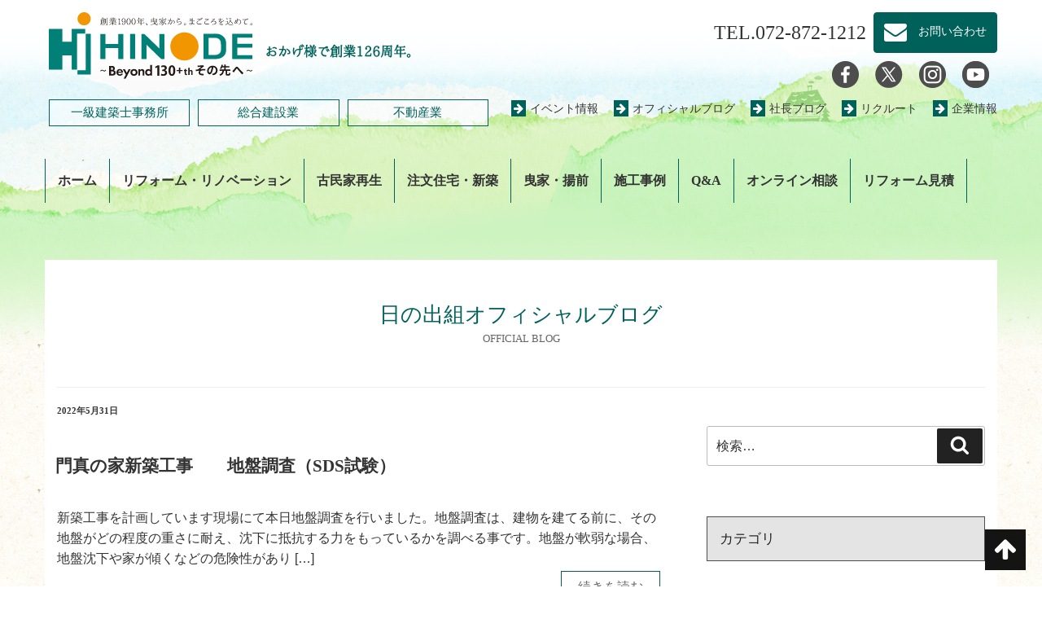

--- FILE ---
content_type: text/html; charset=UTF-8
request_url: https://www.hinodegumi.co.jp/blog/2022/05/31/?arcf=cat:3
body_size: 48212
content:
<!DOCTYPE html>
<html lang="ja" class="no-js no-svg">
<head>
  <!-- Google tag (gtag.js) -->
<script async src="https://www.googletagmanager.com/gtag/js?id=G-0D1H03ZC1H"></script>
<script>
  window.dataLayer = window.dataLayer || [];
  function gtag(){dataLayer.push(arguments);}
  gtag('js', new Date());

  gtag('config', 'G-0D1H03ZC1H');
</script>

<meta charset="UTF-8">
<meta name="viewport" content="width=device-width, initial-scale=1">

<meta property="og:description" content="">
<meta property="og:title" content="日の出組ブログ">
<meta property="og:url" content="https://www.hinodegumi.co.jp/blog">
<meta property="og:image" content="https://www.hinodegumi.co.jp/blog/wp-content/themes/torat/img/alternative/blognull.jpg">
<meta property="og:site_name" content="日の出組ブログ">
<link rel="profile" href="http://gmpg.org/xfn/11">

<link rel="stylesheet" type="text/css" href="/css/master.css">
<link rel="stylesheet" type="text/css" href="/css/bootstrap.min.css" />
<link rel="stylesheet" href="https://maxcdn.bootstrapcdn.com/bootstrap/3.3.7/css/bootstrap-theme.min.css" integrity="sha384-rHyoN1iRsVXV4nD0JutlnGaslCJuC7uwjduW9SVrLvRYooPp2bWYgmgJQIXwl/Sp" crossorigin="anonymous">
<link rel="stylesheet" type="text/css" href="/css/nav.css">
<link rel="stylesheet" type="text/css" href="/css/jquery.sidr.dark.css"></head>
<link rel="stylesheet" type="text/css" href="/css/font-awesome.min.css">

<!--scripts-->
<script src="https://ajax.googleapis.com/ajax/libs/jquery/3.2.1/jquery.min.js"></script>
    <script src="/Scripts/jquery.sidr.min.js"></script>
    <script type="text/javascript">
	$(document).ready(function() {
		$('.slide-menu').sidr({
			name: 'gNav',  
			side : 'right',
			source: '#gnavi_wrap'
		});
$('div#content').click(function() {
     $.sidr('close', 'gNav');
   });
	});
	</script>


<script>(function(html){html.className = html.className.replace(/\bno-js\b/,'js')})(document.documentElement);</script>
<title>2022年5月31日 &#8211; 日の出組ブログ</title>
<meta name='robots' content='max-image-preview:large' />
	<style>img:is([sizes="auto" i], [sizes^="auto," i]) { contain-intrinsic-size: 3000px 1500px }</style>
	<link rel="alternate" type="application/rss+xml" title="日の出組ブログ &raquo; フィード" href="https://www.hinodegumi.co.jp/blog/feed/" />
<script type="text/javascript">
/* <![CDATA[ */
window._wpemojiSettings = {"baseUrl":"https:\/\/s.w.org\/images\/core\/emoji\/16.0.1\/72x72\/","ext":".png","svgUrl":"https:\/\/s.w.org\/images\/core\/emoji\/16.0.1\/svg\/","svgExt":".svg","source":{"concatemoji":"https:\/\/www.hinodegumi.co.jp\/blog\/wp\/wp-includes\/js\/wp-emoji-release.min.js?ver=6.8.3"}};
/*! This file is auto-generated */
!function(s,n){var o,i,e;function c(e){try{var t={supportTests:e,timestamp:(new Date).valueOf()};sessionStorage.setItem(o,JSON.stringify(t))}catch(e){}}function p(e,t,n){e.clearRect(0,0,e.canvas.width,e.canvas.height),e.fillText(t,0,0);var t=new Uint32Array(e.getImageData(0,0,e.canvas.width,e.canvas.height).data),a=(e.clearRect(0,0,e.canvas.width,e.canvas.height),e.fillText(n,0,0),new Uint32Array(e.getImageData(0,0,e.canvas.width,e.canvas.height).data));return t.every(function(e,t){return e===a[t]})}function u(e,t){e.clearRect(0,0,e.canvas.width,e.canvas.height),e.fillText(t,0,0);for(var n=e.getImageData(16,16,1,1),a=0;a<n.data.length;a++)if(0!==n.data[a])return!1;return!0}function f(e,t,n,a){switch(t){case"flag":return n(e,"\ud83c\udff3\ufe0f\u200d\u26a7\ufe0f","\ud83c\udff3\ufe0f\u200b\u26a7\ufe0f")?!1:!n(e,"\ud83c\udde8\ud83c\uddf6","\ud83c\udde8\u200b\ud83c\uddf6")&&!n(e,"\ud83c\udff4\udb40\udc67\udb40\udc62\udb40\udc65\udb40\udc6e\udb40\udc67\udb40\udc7f","\ud83c\udff4\u200b\udb40\udc67\u200b\udb40\udc62\u200b\udb40\udc65\u200b\udb40\udc6e\u200b\udb40\udc67\u200b\udb40\udc7f");case"emoji":return!a(e,"\ud83e\udedf")}return!1}function g(e,t,n,a){var r="undefined"!=typeof WorkerGlobalScope&&self instanceof WorkerGlobalScope?new OffscreenCanvas(300,150):s.createElement("canvas"),o=r.getContext("2d",{willReadFrequently:!0}),i=(o.textBaseline="top",o.font="600 32px Arial",{});return e.forEach(function(e){i[e]=t(o,e,n,a)}),i}function t(e){var t=s.createElement("script");t.src=e,t.defer=!0,s.head.appendChild(t)}"undefined"!=typeof Promise&&(o="wpEmojiSettingsSupports",i=["flag","emoji"],n.supports={everything:!0,everythingExceptFlag:!0},e=new Promise(function(e){s.addEventListener("DOMContentLoaded",e,{once:!0})}),new Promise(function(t){var n=function(){try{var e=JSON.parse(sessionStorage.getItem(o));if("object"==typeof e&&"number"==typeof e.timestamp&&(new Date).valueOf()<e.timestamp+604800&&"object"==typeof e.supportTests)return e.supportTests}catch(e){}return null}();if(!n){if("undefined"!=typeof Worker&&"undefined"!=typeof OffscreenCanvas&&"undefined"!=typeof URL&&URL.createObjectURL&&"undefined"!=typeof Blob)try{var e="postMessage("+g.toString()+"("+[JSON.stringify(i),f.toString(),p.toString(),u.toString()].join(",")+"));",a=new Blob([e],{type:"text/javascript"}),r=new Worker(URL.createObjectURL(a),{name:"wpTestEmojiSupports"});return void(r.onmessage=function(e){c(n=e.data),r.terminate(),t(n)})}catch(e){}c(n=g(i,f,p,u))}t(n)}).then(function(e){for(var t in e)n.supports[t]=e[t],n.supports.everything=n.supports.everything&&n.supports[t],"flag"!==t&&(n.supports.everythingExceptFlag=n.supports.everythingExceptFlag&&n.supports[t]);n.supports.everythingExceptFlag=n.supports.everythingExceptFlag&&!n.supports.flag,n.DOMReady=!1,n.readyCallback=function(){n.DOMReady=!0}}).then(function(){return e}).then(function(){var e;n.supports.everything||(n.readyCallback(),(e=n.source||{}).concatemoji?t(e.concatemoji):e.wpemoji&&e.twemoji&&(t(e.twemoji),t(e.wpemoji)))}))}((window,document),window._wpemojiSettings);
/* ]]> */
</script>
<style id='wp-emoji-styles-inline-css' type='text/css'>

	img.wp-smiley, img.emoji {
		display: inline !important;
		border: none !important;
		box-shadow: none !important;
		height: 1em !important;
		width: 1em !important;
		margin: 0 0.07em !important;
		vertical-align: -0.1em !important;
		background: none !important;
		padding: 0 !important;
	}
</style>
<link rel='stylesheet' id='wp-block-library-css' href='https://www.hinodegumi.co.jp/blog/wp/wp-includes/css/dist/block-library/style.min.css?ver=6.8.3' type='text/css' media='all' />
<style id='classic-theme-styles-inline-css' type='text/css'>
/*! This file is auto-generated */
.wp-block-button__link{color:#fff;background-color:#32373c;border-radius:9999px;box-shadow:none;text-decoration:none;padding:calc(.667em + 2px) calc(1.333em + 2px);font-size:1.125em}.wp-block-file__button{background:#32373c;color:#fff;text-decoration:none}
</style>
<style id='global-styles-inline-css' type='text/css'>
:root{--wp--preset--aspect-ratio--square: 1;--wp--preset--aspect-ratio--4-3: 4/3;--wp--preset--aspect-ratio--3-4: 3/4;--wp--preset--aspect-ratio--3-2: 3/2;--wp--preset--aspect-ratio--2-3: 2/3;--wp--preset--aspect-ratio--16-9: 16/9;--wp--preset--aspect-ratio--9-16: 9/16;--wp--preset--color--black: #000000;--wp--preset--color--cyan-bluish-gray: #abb8c3;--wp--preset--color--white: #ffffff;--wp--preset--color--pale-pink: #f78da7;--wp--preset--color--vivid-red: #cf2e2e;--wp--preset--color--luminous-vivid-orange: #ff6900;--wp--preset--color--luminous-vivid-amber: #fcb900;--wp--preset--color--light-green-cyan: #7bdcb5;--wp--preset--color--vivid-green-cyan: #00d084;--wp--preset--color--pale-cyan-blue: #8ed1fc;--wp--preset--color--vivid-cyan-blue: #0693e3;--wp--preset--color--vivid-purple: #9b51e0;--wp--preset--gradient--vivid-cyan-blue-to-vivid-purple: linear-gradient(135deg,rgba(6,147,227,1) 0%,rgb(155,81,224) 100%);--wp--preset--gradient--light-green-cyan-to-vivid-green-cyan: linear-gradient(135deg,rgb(122,220,180) 0%,rgb(0,208,130) 100%);--wp--preset--gradient--luminous-vivid-amber-to-luminous-vivid-orange: linear-gradient(135deg,rgba(252,185,0,1) 0%,rgba(255,105,0,1) 100%);--wp--preset--gradient--luminous-vivid-orange-to-vivid-red: linear-gradient(135deg,rgba(255,105,0,1) 0%,rgb(207,46,46) 100%);--wp--preset--gradient--very-light-gray-to-cyan-bluish-gray: linear-gradient(135deg,rgb(238,238,238) 0%,rgb(169,184,195) 100%);--wp--preset--gradient--cool-to-warm-spectrum: linear-gradient(135deg,rgb(74,234,220) 0%,rgb(151,120,209) 20%,rgb(207,42,186) 40%,rgb(238,44,130) 60%,rgb(251,105,98) 80%,rgb(254,248,76) 100%);--wp--preset--gradient--blush-light-purple: linear-gradient(135deg,rgb(255,206,236) 0%,rgb(152,150,240) 100%);--wp--preset--gradient--blush-bordeaux: linear-gradient(135deg,rgb(254,205,165) 0%,rgb(254,45,45) 50%,rgb(107,0,62) 100%);--wp--preset--gradient--luminous-dusk: linear-gradient(135deg,rgb(255,203,112) 0%,rgb(199,81,192) 50%,rgb(65,88,208) 100%);--wp--preset--gradient--pale-ocean: linear-gradient(135deg,rgb(255,245,203) 0%,rgb(182,227,212) 50%,rgb(51,167,181) 100%);--wp--preset--gradient--electric-grass: linear-gradient(135deg,rgb(202,248,128) 0%,rgb(113,206,126) 100%);--wp--preset--gradient--midnight: linear-gradient(135deg,rgb(2,3,129) 0%,rgb(40,116,252) 100%);--wp--preset--font-size--small: 13px;--wp--preset--font-size--medium: 20px;--wp--preset--font-size--large: 36px;--wp--preset--font-size--x-large: 42px;--wp--preset--spacing--20: 0.44rem;--wp--preset--spacing--30: 0.67rem;--wp--preset--spacing--40: 1rem;--wp--preset--spacing--50: 1.5rem;--wp--preset--spacing--60: 2.25rem;--wp--preset--spacing--70: 3.38rem;--wp--preset--spacing--80: 5.06rem;--wp--preset--shadow--natural: 6px 6px 9px rgba(0, 0, 0, 0.2);--wp--preset--shadow--deep: 12px 12px 50px rgba(0, 0, 0, 0.4);--wp--preset--shadow--sharp: 6px 6px 0px rgba(0, 0, 0, 0.2);--wp--preset--shadow--outlined: 6px 6px 0px -3px rgba(255, 255, 255, 1), 6px 6px rgba(0, 0, 0, 1);--wp--preset--shadow--crisp: 6px 6px 0px rgba(0, 0, 0, 1);}:where(.is-layout-flex){gap: 0.5em;}:where(.is-layout-grid){gap: 0.5em;}body .is-layout-flex{display: flex;}.is-layout-flex{flex-wrap: wrap;align-items: center;}.is-layout-flex > :is(*, div){margin: 0;}body .is-layout-grid{display: grid;}.is-layout-grid > :is(*, div){margin: 0;}:where(.wp-block-columns.is-layout-flex){gap: 2em;}:where(.wp-block-columns.is-layout-grid){gap: 2em;}:where(.wp-block-post-template.is-layout-flex){gap: 1.25em;}:where(.wp-block-post-template.is-layout-grid){gap: 1.25em;}.has-black-color{color: var(--wp--preset--color--black) !important;}.has-cyan-bluish-gray-color{color: var(--wp--preset--color--cyan-bluish-gray) !important;}.has-white-color{color: var(--wp--preset--color--white) !important;}.has-pale-pink-color{color: var(--wp--preset--color--pale-pink) !important;}.has-vivid-red-color{color: var(--wp--preset--color--vivid-red) !important;}.has-luminous-vivid-orange-color{color: var(--wp--preset--color--luminous-vivid-orange) !important;}.has-luminous-vivid-amber-color{color: var(--wp--preset--color--luminous-vivid-amber) !important;}.has-light-green-cyan-color{color: var(--wp--preset--color--light-green-cyan) !important;}.has-vivid-green-cyan-color{color: var(--wp--preset--color--vivid-green-cyan) !important;}.has-pale-cyan-blue-color{color: var(--wp--preset--color--pale-cyan-blue) !important;}.has-vivid-cyan-blue-color{color: var(--wp--preset--color--vivid-cyan-blue) !important;}.has-vivid-purple-color{color: var(--wp--preset--color--vivid-purple) !important;}.has-black-background-color{background-color: var(--wp--preset--color--black) !important;}.has-cyan-bluish-gray-background-color{background-color: var(--wp--preset--color--cyan-bluish-gray) !important;}.has-white-background-color{background-color: var(--wp--preset--color--white) !important;}.has-pale-pink-background-color{background-color: var(--wp--preset--color--pale-pink) !important;}.has-vivid-red-background-color{background-color: var(--wp--preset--color--vivid-red) !important;}.has-luminous-vivid-orange-background-color{background-color: var(--wp--preset--color--luminous-vivid-orange) !important;}.has-luminous-vivid-amber-background-color{background-color: var(--wp--preset--color--luminous-vivid-amber) !important;}.has-light-green-cyan-background-color{background-color: var(--wp--preset--color--light-green-cyan) !important;}.has-vivid-green-cyan-background-color{background-color: var(--wp--preset--color--vivid-green-cyan) !important;}.has-pale-cyan-blue-background-color{background-color: var(--wp--preset--color--pale-cyan-blue) !important;}.has-vivid-cyan-blue-background-color{background-color: var(--wp--preset--color--vivid-cyan-blue) !important;}.has-vivid-purple-background-color{background-color: var(--wp--preset--color--vivid-purple) !important;}.has-black-border-color{border-color: var(--wp--preset--color--black) !important;}.has-cyan-bluish-gray-border-color{border-color: var(--wp--preset--color--cyan-bluish-gray) !important;}.has-white-border-color{border-color: var(--wp--preset--color--white) !important;}.has-pale-pink-border-color{border-color: var(--wp--preset--color--pale-pink) !important;}.has-vivid-red-border-color{border-color: var(--wp--preset--color--vivid-red) !important;}.has-luminous-vivid-orange-border-color{border-color: var(--wp--preset--color--luminous-vivid-orange) !important;}.has-luminous-vivid-amber-border-color{border-color: var(--wp--preset--color--luminous-vivid-amber) !important;}.has-light-green-cyan-border-color{border-color: var(--wp--preset--color--light-green-cyan) !important;}.has-vivid-green-cyan-border-color{border-color: var(--wp--preset--color--vivid-green-cyan) !important;}.has-pale-cyan-blue-border-color{border-color: var(--wp--preset--color--pale-cyan-blue) !important;}.has-vivid-cyan-blue-border-color{border-color: var(--wp--preset--color--vivid-cyan-blue) !important;}.has-vivid-purple-border-color{border-color: var(--wp--preset--color--vivid-purple) !important;}.has-vivid-cyan-blue-to-vivid-purple-gradient-background{background: var(--wp--preset--gradient--vivid-cyan-blue-to-vivid-purple) !important;}.has-light-green-cyan-to-vivid-green-cyan-gradient-background{background: var(--wp--preset--gradient--light-green-cyan-to-vivid-green-cyan) !important;}.has-luminous-vivid-amber-to-luminous-vivid-orange-gradient-background{background: var(--wp--preset--gradient--luminous-vivid-amber-to-luminous-vivid-orange) !important;}.has-luminous-vivid-orange-to-vivid-red-gradient-background{background: var(--wp--preset--gradient--luminous-vivid-orange-to-vivid-red) !important;}.has-very-light-gray-to-cyan-bluish-gray-gradient-background{background: var(--wp--preset--gradient--very-light-gray-to-cyan-bluish-gray) !important;}.has-cool-to-warm-spectrum-gradient-background{background: var(--wp--preset--gradient--cool-to-warm-spectrum) !important;}.has-blush-light-purple-gradient-background{background: var(--wp--preset--gradient--blush-light-purple) !important;}.has-blush-bordeaux-gradient-background{background: var(--wp--preset--gradient--blush-bordeaux) !important;}.has-luminous-dusk-gradient-background{background: var(--wp--preset--gradient--luminous-dusk) !important;}.has-pale-ocean-gradient-background{background: var(--wp--preset--gradient--pale-ocean) !important;}.has-electric-grass-gradient-background{background: var(--wp--preset--gradient--electric-grass) !important;}.has-midnight-gradient-background{background: var(--wp--preset--gradient--midnight) !important;}.has-small-font-size{font-size: var(--wp--preset--font-size--small) !important;}.has-medium-font-size{font-size: var(--wp--preset--font-size--medium) !important;}.has-large-font-size{font-size: var(--wp--preset--font-size--large) !important;}.has-x-large-font-size{font-size: var(--wp--preset--font-size--x-large) !important;}
:where(.wp-block-post-template.is-layout-flex){gap: 1.25em;}:where(.wp-block-post-template.is-layout-grid){gap: 1.25em;}
:where(.wp-block-columns.is-layout-flex){gap: 2em;}:where(.wp-block-columns.is-layout-grid){gap: 2em;}
:root :where(.wp-block-pullquote){font-size: 1.5em;line-height: 1.6;}
</style>
<link rel='stylesheet' id='archives-cal-twentytwelve-css' href='https://www.hinodegumi.co.jp/blog/wp/wp-content/plugins/archives-calendar-widget/themes/twentytwelve.css?ver=1.0.12' type='text/css' media='all' />
<link rel='stylesheet' id='wp-show-posts-css' href='https://www.hinodegumi.co.jp/blog/wp/wp-content/plugins/wp-show-posts/css/wp-show-posts-min.css?ver=1.1.6' type='text/css' media='all' />
<link rel='stylesheet' id='twentyseventeen-style-css' href='https://www.hinodegumi.co.jp/blog/wp/wp-content/themes/twentyseventeen_hinode2/style.css?ver=6.8.3' type='text/css' media='all' />
<!--[if lt IE 9]>
<link rel='stylesheet' id='twentyseventeen-ie8-css' href='https://www.hinodegumi.co.jp/blog/wp/wp-content/themes/twentyseventeen_hinode2/assets/css/ie8.css?ver=1.0' type='text/css' media='all' />
<![endif]-->
<script type="text/javascript" src="https://www.hinodegumi.co.jp/blog/wp/wp-includes/js/jquery/jquery.min.js?ver=3.7.1" id="jquery-core-js"></script>
<script type="text/javascript" src="https://www.hinodegumi.co.jp/blog/wp/wp-includes/js/jquery/jquery-migrate.min.js?ver=3.4.1" id="jquery-migrate-js"></script>
<script type="text/javascript" src="https://www.hinodegumi.co.jp/blog/wp/wp-content/plugins/archives-calendar-widget/admin/js/jquery.arcw-init.js?ver=1.0.12" id="jquery-arcw-js"></script>
<!--[if lt IE 9]>
<script type="text/javascript" src="https://www.hinodegumi.co.jp/blog/wp/wp-content/themes/twentyseventeen_hinode2/assets/js/html5.js?ver=3.7.3" id="html5-js"></script>
<![endif]-->
<link rel="https://api.w.org/" href="https://www.hinodegumi.co.jp/blog/wp-json/" /><link rel="EditURI" type="application/rsd+xml" title="RSD" href="https://www.hinodegumi.co.jp/blog/wp/xmlrpc.php?rsd" />
<meta name="generator" content="WordPress 6.8.3" />
<style>
		#category-posts-2-internal .cat-post-thumbnail .cat-post-crop img {height: 150px;}
#category-posts-2-internal .cat-post-thumbnail .cat-post-crop img {width: 150px;}
#category-posts-2-internal .cat-post-thumbnail .cat-post-crop img {object-fit: cover; max-width: 100%; display: block;}
#category-posts-2-internal .cat-post-thumbnail .cat-post-crop-not-supported img {width: 100%;}
#category-posts-2-internal .cat-post-thumbnail {max-width:100%;}
#category-posts-2-internal .cat-post-item img {margin: initial;}
</style>
		

	
	<script>
		jQuery(function () {
			var headerH = 60; //ヘッダーの高さ
			jQuery('a[href^=#]').not('a.notscroll').click(function(){
				var href= jQuery(this).attr("href");
				var target = jQuery(href == "#" || href == "" ? 'html' : href);
				var position = target.offset().top-headerH; 
				jQuery("html, body").animate({scrollTop:position}, 550, "swing");
				return false;
			});
		});
	</script>

<head>
<body class="archive date wp-theme-twentyseventeen_hinode2 group-blog hfeed has-header-image has-sidebar page-two-column colors-light" id="body" >

<div id="page" class="site">
	<a class="skip-link screen-reader-text" href="#content">コンテンツへスキップ</a>



<header id="masthead" class="site-header" role="banner"><!--グローバルヘッダー-->
    <div class="container" id="newhead">
<div class="row">
    <div class="head_area">
        <div class="navbar-header mb30">
            <div class="headerbox">
                <div class="mb5 d-inline-block">
                    <h1 class="mb5"><a href="/" title="日の出組 Pure Dream"><img src="/img/common/logo.svg" alt="株式会社日の出組" class="head_logo"></a></h1>
                </div>
                <p class="head_catch hidden-sm hidden-xs mb45"><span class="mincho">おかげ様で創業126周年。</span></p>
            </div>
            <div class="pull-right">
                <div class="inquiry_nav_wrap"> <a href="#gNav" id="slide-menu" class="notscroll"><!--mobile-nav-btn--> 
                    <i class="fa fa-bars" aria-hidden="true"></i> </a><!--mobile-nav-btn-end-->
                    <ul class="inquiry_nav">
                        <li class="tel" title="TEL.072-872-1212"><span data-tel="072-872-1212">TEL.072-872-1212</span></li>
                        <li class="mail"><a href="/contact/" title="お問合せフォーム" onclick="wOpen(this.href);return false;" class="btn btn-mail" target="_blank"><i class="fa fa-envelope" aria-hidden="true"></i>　お問い合わせ</a></li>
                    </ul>
                </div>
                <div class="clearfix"></div>
                    <div class="head_pc_sns">
                        <ul>
													<li class="sns"><a href="https://www.facebook.com/hinodegumi" title="facebookページ" target="_blank"><img src="/img/common/head_fb.png"></a></li>
													<li class="sns"><a href="https://x.com/hinodegumi" title="X" target="_blank"><img src="/img/common/head_x.png"></a></li>
													<li class="sns"><a href="https://www.instagram.com/hinodegumi/" title="instagram" target="_blank"><img src="/img/common/head_insta.png"></a></li>
													<li class="sns"><a href="https://www.youtube.com/channel/UCuBZ_AHQU7HKLlcIII2Ir4A/featured" title="YouTube" target="_blank"><img src="/img/common/head_youtube.png"></a></li>
                        </ul>
                    </div>
            </div>
            <div class="clearfix"></div>
            <div class="flex">
                <div class="row imp-list-box">
                    <p class="col-md-4 col-sm-4 col-xs-4"><span class="c-green">一級建築士事務所</span></p>
                    <p class="col-md-4 col-sm-4 col-xs-4"><span class="c-green">総合建設業</span></p>
                    <p class="col-md-4 col-sm-4 col-xs-4"><span class="c-green">不動産業</span></p>
                </div>
                <div class="sns-box">
                    <ul class="head_nav new_hn">
                        <li> <a href="/blog/event/" title="イベント情報"><i class="fa fa-arrow-right" aria-hidden="true"></i>イベント情報</a> </li>
                        <li> <a href="/blog/" title="オフィシャルブログ"><i class="fa fa-arrow-right" aria-hidden="true"></i>オフィシャルブログ</a> </li>
                        <li> <a href="/blog/president_blog/" title="社長ブログ"><i class="fa fa-arrow-right" aria-hidden="true"></i>社長ブログ</a> </li>
                        <li> <a href="/company/recruitment/" title="リクルート"><i class="fa fa-arrow-right" aria-hidden="true"></i>リクルート</a> </li>
                        <li> <a href="/company/" title="企業情報"><i class="fa fa-arrow-right" aria-hidden="true"></i>企業情報</a> </li>
                    </ul>
                    <div class="head-sns">
                        <ul>
                            <li> <a href="https://www.facebook.com/hinodegumi" title="facebookページ" target="_blank"><img src="/img/common/fb_c.png"></a></li>
                            <li> <a href="https://x.com/hinodegumi" title="X" target="_blank"><img src="/img/common/x_c.png"></a></li>
                            <li> <a href="https://www.instagram.com/hinodegumi/" title="instagram" target="_blank"><img src="/img/common/insta_c.png"></a> </li>
                            <li> <a href="https://www.youtube.com/channel/UCuBZ_AHQU7HKLlcIII2Ir4A/featured" title="YouTube" target="_blank"><img src="/img/common/youtube_c.png"></a> </li>
											</ul>
                    </div>
                </div>
            </div>
            <div class="clearfix"></div>
        </div>
        <nav id="gnavi_wrap">
            <ul class="clearfix">
                <li class="nav"><a href="/" title="ホーム">ホーム</a></li>
                <li class="nav"><a href="/reform" title="リフォーム・リノベーション">リフォーム・リノベーション</a></li>
                <li class="nav"><a href="/regenerate" title="古民家再生">古民家再生</a></li>
                <li class="nav"><a href="/orderhouse" title="注文住宅・新築">注文住宅・新築</a></li>
                <li class="nav"><a href="/hikiya" title="曳家・揚前">曳家・揚前</a></li>
                <li class="nav"><a href="/case" title="施工事例">施工事例</a></li>
                <li class="nav"><a href="/blog/qa" title="Q&A">Q&amp;A</a></li>
                <li class="nav"><a href="/online" title="オンライン相談">オンライン相談</a></li>
                <li class="nav"><a href="/estimate/form.php" title="リフォーム見積">リフォーム見積</a></li>
                <li class="nav sub"><a href="/blog/event" title="イベント情報">イベント情報</a></li>
                <li class="nav sub"><a href="/blog" title="オフィシャルブログ">オフィシャルブログ</a></li>
                        <li class="nav sub"> <a href="/blog/president_blog/" title="社長ブログ">社長ブログ</a> </li>
                <li class="nav sub"> <a href="/company/recruitment/" title="リクルート">リクルート</a> </li>
                <li class="nav sub"><a href="/company" title="企業情報">企業情報</a></li>
                <li class="sub-sns">
									<a href="https://www.facebook.com/hinodegumi" title="facebookページ" target="_blank"><img src="/img/common/head_fb.png"></a>
									<a href="https://x.com/hinodegumi" title="X" target="_blank"><img src="/img/common/head_x.png"></a>
									<a href="https://www.instagram.com/hinodegumi/" title="instagram" target="_blank"><img src="/img/common/head_insta.png"></a>
									<a href="https://www.youtube.com/channel/UCuBZ_AHQU7HKLlcIII2Ir4A/featured" title="YouTube" target="_blank"><img src="/img/common/head_youtube.png"></a>
							</li>
            </ul>
        </nav>
    </div>
</div>
<div class="clearfix"></div>
</header>
<!--グローバルヘッダーここまで-->

<!--page-top-->
<div id="page-top"><a href="#"><i class="fa fa-arrow-up" aria-hidden="true"></i></a></div>
<!--page-top-end-->

<section id="main"><!--contents-->
	<div class="container">
		<div class="row">
			<div id="cotegory_bar" class="blog_menu visible-xs"><!--category-menu-->
				<div class="col-xs-3 text-center">
					<img src="/img/common/blog_icon.png" class="center-block img-responsive">
				</div>
				
				<div class="col-xs-8 text-center">
                    <!--post-->
					<p class="category-title">
                                                日の出組ブログ BLOG
                                            </p>
					<div class="panel-heading blog-menu-btn">
						<h4 class="panel-title">
							<a data-toggle="collapse" data-parent="#accordion" href="#cotegory_menu" class="notscroll">
							メニュー
							<span class="glyphicon glyphicon-triangle-bottom pull-right"></span>
							 </a>
						</h4>
					</div>
				</div>
					<div class="clearfix"></div>
					<div id="cotegory_menu" class="collapse">
						<ul class="text-left">
							<li>
                        								<a href="https://www.hinodegumi.co.jp/blog/category/news/staff/" class="for_top"><span class="glyphicon glyphicon-triangle-right"></span>ブログTOP</a>
                        							</li>

							<li>
								<select name="category-dropdown" onChange='document.location.href=this.options[this.selectedIndex].value;'>
<option selected="selected">カテゴリー</option>
<option value='https://www.hinodegumi.co.jp/blog/category/news/staff/shinchiku/'>新築(85)</option>
<option value='https://www.hinodegumi.co.jp/blog/category/news/staff/shinchiku/order/'>注文住宅(69)</option>
<option value='https://www.hinodegumi.co.jp/blog/category/news/staff/reform/'>リフォーム(57)</option>
<option value='https://www.hinodegumi.co.jp/blog/category/news/staff/reform/petit_reform/'>ぷちリフォーム(5)</option>
<option value='https://www.hinodegumi.co.jp/blog/category/news/staff/reform/%e3%83%aa%e3%83%8b%e3%83%a5%e3%83%bc%e3%82%a2%e3%83%ab/'>リニューアル(11)</option>
<option value='https://www.hinodegumi.co.jp/blog/category/news/staff/reform/%e3%83%90%e3%83%aa%e3%82%a2%e3%83%95%e3%83%aa%e3%83%bc/'>バリアフリー(4)</option>
<option value='https://www.hinodegumi.co.jp/blog/category/news/staff/reform/%e5%a4%96%e5%a3%81%e4%bf%ae%e7%b9%95/'>外壁修繕(30)</option>
<option value='https://www.hinodegumi.co.jp/blog/category/news/staff/reform/%e5%b1%8b%e6%a0%b9%e4%bf%ae%e7%b9%95/'>屋根修繕(15)</option>
<option value='https://www.hinodegumi.co.jp/blog/category/news/staff/reform/%e3%82%ad%e3%83%83%e3%83%81%e3%83%b3%e3%83%aa%e3%83%95%e3%82%a9%e3%83%bc%e3%83%a0/'>キッチンリフォーム(8)</option>
<option value='https://www.hinodegumi.co.jp/blog/category/news/staff/reform/%e5%8f%a4%e6%b0%91%e5%ae%b6%e5%86%8d%e7%94%9f/'>古民家再生(9)</option>
<option value='https://www.hinodegumi.co.jp/blog/category/news/staff/hikiya/'>曳家(4)</option>
<option value='https://www.hinodegumi.co.jp/blog/category/news/staff/manshon/'>マンション・ビル・公共工事(10)</option>
<option value='https://www.hinodegumi.co.jp/blog/category/news/staff/construction/'>土木工事(2)</option>
<option value='https://www.hinodegumi.co.jp/blog/category/news/staff/%e3%81%9d%e3%81%ae%e4%bb%96/'>その他(9)</option>
<option value='https://www.hinodegumi.co.jp/blog/category/news/staff/estate/'>不動産(5)</option>
<option value='https://www.hinodegumi.co.jp/blog/category/news/staff/%e5%88%86%e8%ad%b2/'>分譲(3)</option>
<option value='https://www.hinodegumi.co.jp/blog/category/news/staff/life_plan/'>暮らしづくりのご提案(9)</option>
                                    
								</select>
							</li>
							<li>
								<select name="archive-dropdown" onChange='document.location.href=this.options[this.selectedIndex].value;'>
									<option selected="selected">アーカイブ</option>
									<option>月を選択</option>
										<option value='https://www.hinodegumi.co.jp/blog/2026/01/'> 2026年1月 &nbsp;(4)</option>
	<option value='https://www.hinodegumi.co.jp/blog/2025/12/'> 2025年12月 &nbsp;(7)</option>
	<option value='https://www.hinodegumi.co.jp/blog/2025/11/'> 2025年11月 &nbsp;(6)</option>
	<option value='https://www.hinodegumi.co.jp/blog/2025/10/'> 2025年10月 &nbsp;(8)</option>
	<option value='https://www.hinodegumi.co.jp/blog/2025/09/'> 2025年9月 &nbsp;(8)</option>
	<option value='https://www.hinodegumi.co.jp/blog/2025/08/'> 2025年8月 &nbsp;(8)</option>
	<option value='https://www.hinodegumi.co.jp/blog/2025/07/'> 2025年7月 &nbsp;(9)</option>
	<option value='https://www.hinodegumi.co.jp/blog/2025/06/'> 2025年6月 &nbsp;(8)</option>
	<option value='https://www.hinodegumi.co.jp/blog/2025/05/'> 2025年5月 &nbsp;(7)</option>
	<option value='https://www.hinodegumi.co.jp/blog/2025/04/'> 2025年4月 &nbsp;(10)</option>
	<option value='https://www.hinodegumi.co.jp/blog/2025/03/'> 2025年3月 &nbsp;(10)</option>
	<option value='https://www.hinodegumi.co.jp/blog/2025/02/'> 2025年2月 &nbsp;(15)</option>
	<option value='https://www.hinodegumi.co.jp/blog/2025/01/'> 2025年1月 &nbsp;(8)</option>
	<option value='https://www.hinodegumi.co.jp/blog/2024/12/'> 2024年12月 &nbsp;(9)</option>
	<option value='https://www.hinodegumi.co.jp/blog/2024/11/'> 2024年11月 &nbsp;(7)</option>
	<option value='https://www.hinodegumi.co.jp/blog/2024/10/'> 2024年10月 &nbsp;(10)</option>
	<option value='https://www.hinodegumi.co.jp/blog/2024/09/'> 2024年9月 &nbsp;(8)</option>
	<option value='https://www.hinodegumi.co.jp/blog/2024/08/'> 2024年8月 &nbsp;(9)</option>
	<option value='https://www.hinodegumi.co.jp/blog/2024/07/'> 2024年7月 &nbsp;(8)</option>
	<option value='https://www.hinodegumi.co.jp/blog/2024/06/'> 2024年6月 &nbsp;(14)</option>
	<option value='https://www.hinodegumi.co.jp/blog/2024/05/'> 2024年5月 &nbsp;(9)</option>
	<option value='https://www.hinodegumi.co.jp/blog/2024/04/'> 2024年4月 &nbsp;(10)</option>
	<option value='https://www.hinodegumi.co.jp/blog/2024/03/'> 2024年3月 &nbsp;(6)</option>
	<option value='https://www.hinodegumi.co.jp/blog/2024/02/'> 2024年2月 &nbsp;(7)</option>
	<option value='https://www.hinodegumi.co.jp/blog/2024/01/'> 2024年1月 &nbsp;(13)</option>
	<option value='https://www.hinodegumi.co.jp/blog/2023/12/'> 2023年12月 &nbsp;(11)</option>
	<option value='https://www.hinodegumi.co.jp/blog/2023/11/'> 2023年11月 &nbsp;(7)</option>
	<option value='https://www.hinodegumi.co.jp/blog/2023/10/'> 2023年10月 &nbsp;(11)</option>
	<option value='https://www.hinodegumi.co.jp/blog/2023/09/'> 2023年9月 &nbsp;(6)</option>
	<option value='https://www.hinodegumi.co.jp/blog/2023/08/'> 2023年8月 &nbsp;(10)</option>
	<option value='https://www.hinodegumi.co.jp/blog/2023/07/'> 2023年7月 &nbsp;(8)</option>
	<option value='https://www.hinodegumi.co.jp/blog/2023/06/'> 2023年6月 &nbsp;(9)</option>
	<option value='https://www.hinodegumi.co.jp/blog/2023/05/'> 2023年5月 &nbsp;(8)</option>
	<option value='https://www.hinodegumi.co.jp/blog/2023/04/'> 2023年4月 &nbsp;(14)</option>
	<option value='https://www.hinodegumi.co.jp/blog/2023/03/'> 2023年3月 &nbsp;(15)</option>
	<option value='https://www.hinodegumi.co.jp/blog/2023/02/'> 2023年2月 &nbsp;(15)</option>
	<option value='https://www.hinodegumi.co.jp/blog/2023/01/'> 2023年1月 &nbsp;(12)</option>
	<option value='https://www.hinodegumi.co.jp/blog/2022/12/'> 2022年12月 &nbsp;(10)</option>
	<option value='https://www.hinodegumi.co.jp/blog/2022/11/'> 2022年11月 &nbsp;(8)</option>
	<option value='https://www.hinodegumi.co.jp/blog/2022/10/'> 2022年10月 &nbsp;(9)</option>
	<option value='https://www.hinodegumi.co.jp/blog/2022/09/'> 2022年9月 &nbsp;(7)</option>
	<option value='https://www.hinodegumi.co.jp/blog/2022/08/'> 2022年8月 &nbsp;(7)</option>
	<option value='https://www.hinodegumi.co.jp/blog/2022/07/'> 2022年7月 &nbsp;(10)</option>
	<option value='https://www.hinodegumi.co.jp/blog/2022/06/'> 2022年6月 &nbsp;(15)</option>
	<option value='https://www.hinodegumi.co.jp/blog/2022/05/' selected='selected'> 2022年5月 &nbsp;(13)</option>
	<option value='https://www.hinodegumi.co.jp/blog/2022/04/'> 2022年4月 &nbsp;(8)</option>
	<option value='https://www.hinodegumi.co.jp/blog/2022/03/'> 2022年3月 &nbsp;(11)</option>
	<option value='https://www.hinodegumi.co.jp/blog/2022/02/'> 2022年2月 &nbsp;(7)</option>
	<option value='https://www.hinodegumi.co.jp/blog/2022/01/'> 2022年1月 &nbsp;(14)</option>
	<option value='https://www.hinodegumi.co.jp/blog/2021/12/'> 2021年12月 &nbsp;(12)</option>
	<option value='https://www.hinodegumi.co.jp/blog/2021/11/'> 2021年11月 &nbsp;(5)</option>
	<option value='https://www.hinodegumi.co.jp/blog/2021/10/'> 2021年10月 &nbsp;(7)</option>
	<option value='https://www.hinodegumi.co.jp/blog/2021/09/'> 2021年9月 &nbsp;(4)</option>
	<option value='https://www.hinodegumi.co.jp/blog/2021/08/'> 2021年8月 &nbsp;(12)</option>
	<option value='https://www.hinodegumi.co.jp/blog/2021/07/'> 2021年7月 &nbsp;(12)</option>
	<option value='https://www.hinodegumi.co.jp/blog/2021/06/'> 2021年6月 &nbsp;(14)</option>
	<option value='https://www.hinodegumi.co.jp/blog/2021/05/'> 2021年5月 &nbsp;(16)</option>
	<option value='https://www.hinodegumi.co.jp/blog/2021/04/'> 2021年4月 &nbsp;(14)</option>
	<option value='https://www.hinodegumi.co.jp/blog/2021/03/'> 2021年3月 &nbsp;(7)</option>
	<option value='https://www.hinodegumi.co.jp/blog/2021/02/'> 2021年2月 &nbsp;(5)</option>
	<option value='https://www.hinodegumi.co.jp/blog/2021/01/'> 2021年1月 &nbsp;(16)</option>
	<option value='https://www.hinodegumi.co.jp/blog/2020/12/'> 2020年12月 &nbsp;(18)</option>
	<option value='https://www.hinodegumi.co.jp/blog/2020/11/'> 2020年11月 &nbsp;(17)</option>
	<option value='https://www.hinodegumi.co.jp/blog/2020/10/'> 2020年10月 &nbsp;(18)</option>
	<option value='https://www.hinodegumi.co.jp/blog/2020/09/'> 2020年9月 &nbsp;(10)</option>
	<option value='https://www.hinodegumi.co.jp/blog/2020/08/'> 2020年8月 &nbsp;(9)</option>
	<option value='https://www.hinodegumi.co.jp/blog/2020/07/'> 2020年7月 &nbsp;(11)</option>
	<option value='https://www.hinodegumi.co.jp/blog/2020/06/'> 2020年6月 &nbsp;(13)</option>
	<option value='https://www.hinodegumi.co.jp/blog/2020/05/'> 2020年5月 &nbsp;(14)</option>
	<option value='https://www.hinodegumi.co.jp/blog/2020/04/'> 2020年4月 &nbsp;(19)</option>
	<option value='https://www.hinodegumi.co.jp/blog/2020/03/'> 2020年3月 &nbsp;(10)</option>
	<option value='https://www.hinodegumi.co.jp/blog/2020/02/'> 2020年2月 &nbsp;(9)</option>
	<option value='https://www.hinodegumi.co.jp/blog/2020/01/'> 2020年1月 &nbsp;(8)</option>
	<option value='https://www.hinodegumi.co.jp/blog/2019/12/'> 2019年12月 &nbsp;(8)</option>
	<option value='https://www.hinodegumi.co.jp/blog/2019/11/'> 2019年11月 &nbsp;(5)</option>
	<option value='https://www.hinodegumi.co.jp/blog/2019/10/'> 2019年10月 &nbsp;(5)</option>
	<option value='https://www.hinodegumi.co.jp/blog/2019/09/'> 2019年9月 &nbsp;(7)</option>
	<option value='https://www.hinodegumi.co.jp/blog/2019/08/'> 2019年8月 &nbsp;(6)</option>
	<option value='https://www.hinodegumi.co.jp/blog/2019/07/'> 2019年7月 &nbsp;(5)</option>
	<option value='https://www.hinodegumi.co.jp/blog/2019/06/'> 2019年6月 &nbsp;(6)</option>
	<option value='https://www.hinodegumi.co.jp/blog/2019/05/'> 2019年5月 &nbsp;(3)</option>
	<option value='https://www.hinodegumi.co.jp/blog/2019/04/'> 2019年4月 &nbsp;(5)</option>
	<option value='https://www.hinodegumi.co.jp/blog/2019/03/'> 2019年3月 &nbsp;(4)</option>
	<option value='https://www.hinodegumi.co.jp/blog/2019/02/'> 2019年2月 &nbsp;(3)</option>
	<option value='https://www.hinodegumi.co.jp/blog/2019/01/'> 2019年1月 &nbsp;(4)</option>
	<option value='https://www.hinodegumi.co.jp/blog/2018/12/'> 2018年12月 &nbsp;(8)</option>
	<option value='https://www.hinodegumi.co.jp/blog/2018/11/'> 2018年11月 &nbsp;(4)</option>
	<option value='https://www.hinodegumi.co.jp/blog/2018/10/'> 2018年10月 &nbsp;(7)</option>
	<option value='https://www.hinodegumi.co.jp/blog/2018/09/'> 2018年9月 &nbsp;(8)</option>
	<option value='https://www.hinodegumi.co.jp/blog/2018/08/'> 2018年8月 &nbsp;(6)</option>
	<option value='https://www.hinodegumi.co.jp/blog/2018/07/'> 2018年7月 &nbsp;(7)</option>
	<option value='https://www.hinodegumi.co.jp/blog/2018/06/'> 2018年6月 &nbsp;(11)</option>
	<option value='https://www.hinodegumi.co.jp/blog/2018/05/'> 2018年5月 &nbsp;(6)</option>
	<option value='https://www.hinodegumi.co.jp/blog/2018/04/'> 2018年4月 &nbsp;(8)</option>
	<option value='https://www.hinodegumi.co.jp/blog/2018/03/'> 2018年3月 &nbsp;(12)</option>
	<option value='https://www.hinodegumi.co.jp/blog/2018/02/'> 2018年2月 &nbsp;(11)</option>
	<option value='https://www.hinodegumi.co.jp/blog/2018/01/'> 2018年1月 &nbsp;(6)</option>
	<option value='https://www.hinodegumi.co.jp/blog/2017/12/'> 2017年12月 &nbsp;(10)</option>
	<option value='https://www.hinodegumi.co.jp/blog/2017/11/'> 2017年11月 &nbsp;(4)</option>
	<option value='https://www.hinodegumi.co.jp/blog/2017/10/'> 2017年10月 &nbsp;(5)</option>
	<option value='https://www.hinodegumi.co.jp/blog/2017/09/'> 2017年9月 &nbsp;(5)</option>
	<option value='https://www.hinodegumi.co.jp/blog/2017/08/'> 2017年8月 &nbsp;(8)</option>
	<option value='https://www.hinodegumi.co.jp/blog/2017/07/'> 2017年7月 &nbsp;(10)</option>
	<option value='https://www.hinodegumi.co.jp/blog/2017/06/'> 2017年6月 &nbsp;(8)</option>
	<option value='https://www.hinodegumi.co.jp/blog/2017/05/'> 2017年5月 &nbsp;(15)</option>
	<option value='https://www.hinodegumi.co.jp/blog/2017/04/'> 2017年4月 &nbsp;(15)</option>
	<option value='https://www.hinodegumi.co.jp/blog/2016/12/'> 2016年12月 &nbsp;(1)</option>
	<option value='https://www.hinodegumi.co.jp/blog/2016/08/'> 2016年8月 &nbsp;(2)</option>
	<option value='https://www.hinodegumi.co.jp/blog/2016/07/'> 2016年7月 &nbsp;(1)</option>
	<option value='https://www.hinodegumi.co.jp/blog/2016/06/'> 2016年6月 &nbsp;(1)</option>
	<option value='https://www.hinodegumi.co.jp/blog/2016/04/'> 2016年4月 &nbsp;(1)</option>
	<option value='https://www.hinodegumi.co.jp/blog/2016/01/'> 2016年1月 &nbsp;(3)</option>
	<option value='https://www.hinodegumi.co.jp/blog/2015/12/'> 2015年12月 &nbsp;(1)</option>
	<option value='https://www.hinodegumi.co.jp/blog/2015/10/'> 2015年10月 &nbsp;(1)</option>
	<option value='https://www.hinodegumi.co.jp/blog/2015/08/'> 2015年8月 &nbsp;(1)</option>
	<option value='https://www.hinodegumi.co.jp/blog/2014/08/'> 2014年8月 &nbsp;(1)</option>
	<option value='https://www.hinodegumi.co.jp/blog/2014/03/'> 2014年3月 &nbsp;(1)</option>
	<option value='https://www.hinodegumi.co.jp/blog/2013/08/'> 2013年8月 &nbsp;(1)</option>
	<option value='https://www.hinodegumi.co.jp/blog/2013/05/'> 2013年5月 &nbsp;(1)</option>
	<option value='https://www.hinodegumi.co.jp/blog/2012/12/'> 2012年12月 &nbsp;(1)</option>
	<option value='https://www.hinodegumi.co.jp/blog/2012/08/'> 2012年8月 &nbsp;(1)</option>
	<option value='https://www.hinodegumi.co.jp/blog/2011/08/'> 2011年8月 &nbsp;(1)</option>
	<option value='https://www.hinodegumi.co.jp/blog/2011/06/'> 2011年6月 &nbsp;(1)</option>
	<option value='https://www.hinodegumi.co.jp/blog/2010/10/'> 2010年10月 &nbsp;(1)</option>
	<option value='https://www.hinodegumi.co.jp/blog/2010/07/'> 2010年7月 &nbsp;(1)</option>
	<option value='https://www.hinodegumi.co.jp/blog/2010/05/'> 2010年5月 &nbsp;(1)</option>
	<option value='https://www.hinodegumi.co.jp/blog/2010/04/'> 2010年4月 &nbsp;(1)</option>
	<option value='https://www.hinodegumi.co.jp/blog/2010/03/'> 2010年3月 &nbsp;(1)</option>
	<option value='https://www.hinodegumi.co.jp/blog/2009/10/'> 2009年10月 &nbsp;(1)</option>
	<option value='https://www.hinodegumi.co.jp/blog/2009/07/'> 2009年7月 &nbsp;(1)</option>
	<option value='https://www.hinodegumi.co.jp/blog/2009/06/'> 2009年6月 &nbsp;(2)</option>
	<option value='https://www.hinodegumi.co.jp/blog/2009/05/'> 2009年5月 &nbsp;(1)</option>
	<option value='https://www.hinodegumi.co.jp/blog/2009/02/'> 2009年2月 &nbsp;(1)</option>
	<option value='https://www.hinodegumi.co.jp/blog/2008/12/'> 2008年12月 &nbsp;(1)</option>
								</select>
							</li>
						</ul>
					</div>
			</div><!--category-menu-end-->


	<div class="site-content-contain">
		<div id="content" class="site-content">

<div id="contents" class="">

			<header class="page-header">
<h2 class="page-title">日の出組オフィシャルブログ<br><span>official blog</span>
</h2>
			
		</header><!-- .page-header -->
	
	<div id="primary" class="content-area">
		<main id="main" class="site-main" role="main">

					
<article id="post-7187" class="post-7187 post type-post status-publish format-standard hentry category-staff category-order">

	<header class="entry-header">
					<div class="entry-meta">
				<span class="screen-reader-text">投稿日:</span> <a href="https://www.hinodegumi.co.jp/blog/2022/05/31/%e9%96%80%e7%9c%9f%e3%81%ae%e5%ae%b6%e6%96%b0%e7%af%89%e5%b7%a5%e4%ba%8b%e3%80%80%e3%80%80%e5%9c%b0%e7%9b%a4%e8%aa%bf%e6%9f%bb%ef%bc%88sds%e8%a9%a6%e9%a8%93%ef%bc%89/" rel="bookmark"><time class="entry-date published" datetime="2022-05-31T20:01:25+09:00">2022年5月31日</time><time class="updated" datetime="2022-06-06T09:03:30+09:00">2022年6月6日</time></a>			</div><!-- .entry-meta -->
		
		<h2 class="entry-title"><a href="https://www.hinodegumi.co.jp/blog/2022/05/31/%e9%96%80%e7%9c%9f%e3%81%ae%e5%ae%b6%e6%96%b0%e7%af%89%e5%b7%a5%e4%ba%8b%e3%80%80%e3%80%80%e5%9c%b0%e7%9b%a4%e8%aa%bf%e6%9f%bb%ef%bc%88sds%e8%a9%a6%e9%a8%93%ef%bc%89/" rel="bookmark">門真の家新築工事　　地盤調査（SDS試験）</a></h2>	</header><!-- .entry-header -->

	<div class="entry-summary">
		<p>新築工事を計画しています現場にて本日地盤調査を行いました。地盤調査は、建物を建てる前に、その地盤がどの程度の重さに耐え、沈下に抵抗する力をもっているかを調べる事です。地盤が軟弱な場合、地盤沈下や家が傾くなどの危険性があり [&hellip;]</p>
        <p class="link-more"><a href="https://www.hinodegumi.co.jp/blog/2022/05/31/%e9%96%80%e7%9c%9f%e3%81%ae%e5%ae%b6%e6%96%b0%e7%af%89%e5%b7%a5%e4%ba%8b%e3%80%80%e3%80%80%e5%9c%b0%e7%9b%a4%e8%aa%bf%e6%9f%bb%ef%bc%88sds%e8%a9%a6%e9%a8%93%ef%bc%89/" class="more-link">続きを読む</a></p>
		<hr>
	</div><!-- .entry-summary -->

</article><!-- #post-## -->

		</main><!-- #main -->
	</div><!-- #primary -->
	
<aside id="secondary" class="widget-area hidden-xs" role="complementary">
	<section id="search-2" class="widget widget_search">

<form role="search" method="get" class="search-form" action="https://www.hinodegumi.co.jp/blog/">
	<label for="search-form-696e23c8accc1">
		<span class="screen-reader-text">検索:</span>
	</label>
	<input type="search" id="search-form-696e23c8accc1" class="search-field" placeholder="検索&hellip;" value="" name="s" />
	<button type="submit" class="search-submit"><svg class="icon icon-search" aria-hidden="true" role="img"> <use href="#icon-search" xlink:href="#icon-search"></use> </svg><span class="screen-reader-text">検索</span></button>
</form>
</section><section id="execphp-2" class="widget widget_execphp">			<div class="execphpwidget"><h2 class="widget-title">カテゴリ</h2>
<ul>
	<li class="cat-item cat-item-7"><a href="https://www.hinodegumi.co.jp/blog/category/news/staff/shinchiku/">新築</a>
<ul class='children'>
	<li class="cat-item cat-item-38"><a href="https://www.hinodegumi.co.jp/blog/category/news/staff/shinchiku/order/">注文住宅</a>
</li>
</ul>
</li>
	<li class="cat-item cat-item-8"><a href="https://www.hinodegumi.co.jp/blog/category/news/staff/reform/">リフォーム</a>
<ul class='children'>
	<li class="cat-item cat-item-39"><a href="https://www.hinodegumi.co.jp/blog/category/news/staff/reform/petit_reform/">ぷちリフォーム</a>
</li>
	<li class="cat-item cat-item-18"><a href="https://www.hinodegumi.co.jp/blog/category/news/staff/reform/%e3%83%aa%e3%83%8b%e3%83%a5%e3%83%bc%e3%82%a2%e3%83%ab/">リニューアル</a>
</li>
	<li class="cat-item cat-item-19"><a href="https://www.hinodegumi.co.jp/blog/category/news/staff/reform/%e3%83%90%e3%83%aa%e3%82%a2%e3%83%95%e3%83%aa%e3%83%bc/">バリアフリー</a>
</li>
	<li class="cat-item cat-item-20"><a href="https://www.hinodegumi.co.jp/blog/category/news/staff/reform/%e5%a4%96%e5%a3%81%e4%bf%ae%e7%b9%95/">外壁修繕</a>
</li>
	<li class="cat-item cat-item-24"><a href="https://www.hinodegumi.co.jp/blog/category/news/staff/reform/%e5%b1%8b%e6%a0%b9%e4%bf%ae%e7%b9%95/">屋根修繕</a>
</li>
	<li class="cat-item cat-item-26"><a href="https://www.hinodegumi.co.jp/blog/category/news/staff/reform/%e3%82%ad%e3%83%83%e3%83%81%e3%83%b3%e3%83%aa%e3%83%95%e3%82%a9%e3%83%bc%e3%83%a0/">キッチンリフォーム</a>
</li>
	<li class="cat-item cat-item-27"><a href="https://www.hinodegumi.co.jp/blog/category/news/staff/reform/%e5%8f%a4%e6%b0%91%e5%ae%b6%e5%86%8d%e7%94%9f/">古民家再生</a>
</li>
</ul>
</li>
	<li class="cat-item cat-item-9"><a href="https://www.hinodegumi.co.jp/blog/category/news/staff/hikiya/">曳家</a>
</li>
	<li class="cat-item cat-item-41"><a href="https://www.hinodegumi.co.jp/blog/category/news/staff/manshon/">マンション・ビル・公共工事</a>
</li>
	<li class="cat-item cat-item-42"><a href="https://www.hinodegumi.co.jp/blog/category/news/staff/construction/">土木工事</a>
</li>
	<li class="cat-item cat-item-21"><a href="https://www.hinodegumi.co.jp/blog/category/news/staff/%e3%81%9d%e3%81%ae%e4%bb%96/">その他</a>
</li>
	<li class="cat-item cat-item-47"><a href="https://www.hinodegumi.co.jp/blog/category/news/staff/estate/">不動産</a>
</li>
	<li class="cat-item cat-item-35"><a href="https://www.hinodegumi.co.jp/blog/category/news/staff/%e5%88%86%e8%ad%b2/">分譲</a>
</li>
	<li class="cat-item cat-item-98"><a href="https://www.hinodegumi.co.jp/blog/category/news/staff/life_plan/">暮らしづくりのご提案</a>
</li>
</ul>
</div>
		</section><section id="category-posts-2" class="widget cat-post-widget"><h2 class="widget-title">最新記事</h2><ul id="category-posts-2-internal" class="category-posts-internal">
<li class='cat-post-item'><div><a class="cat-post-title" href="https://www.hinodegumi.co.jp/blog/2026/01/17/%e8%97%a4%e4%ba%95%e5%af%baf%e6%a7%98%e9%82%b8%e3%80%80%e5%b7%a5%e4%ba%8b%e9%80%b2%e8%a1%8c%e4%b8%ad/" rel="bookmark">藤井寺F様邸　工事進行中です</a></div></li><li class='cat-post-item'><div><a class="cat-post-title" href="https://www.hinodegumi.co.jp/blog/2026/01/08/%e8%8c%a8%e6%9c%a8%e5%b8%82%e3%80%80k%e6%a7%98%e9%82%b8%e6%96%b0%e7%af%89%e5%b7%a5%e4%ba%8b%e3%80%80%e5%a4%96%e5%a3%81%e3%83%a9%e3%82%b9%e5%bc%b5%e3%82%8a/" rel="bookmark">茨木市　K様邸新築工事　外壁ラス張り</a></div></li><li class='cat-post-item'><div><a class="cat-post-title" href="https://www.hinodegumi.co.jp/blog/2026/01/05/%e4%bb%95%e4%ba%8b%e5%88%9d%e3%82%81/" rel="bookmark">仕事初め</a></div></li><li class='cat-post-item'><div><a class="cat-post-title" href="https://www.hinodegumi.co.jp/blog/2026/01/01/newyear/" rel="bookmark">新年あけましておめでとうございます</a></div></li><li class='cat-post-item'><div><a class="cat-post-title" href="https://www.hinodegumi.co.jp/blog/2025/12/26/%e5%b9%b4%e6%9c%ab%e5%b9%b4%e5%a7%8b%e4%bc%91%e6%9a%87%e3%81%ae%e3%81%8a%e7%9f%a5%e3%82%89%e3%81%9b-3/" rel="bookmark">年末年始休暇のお知らせ</a></div></li><li class='cat-post-item'><div><a class="cat-post-title" href="https://www.hinodegumi.co.jp/blog/2025/12/24/%e3%82%af%e3%83%aa%e3%82%b9%e3%83%9e%e3%82%b9/" rel="bookmark">メリークリスマス❗️2025</a></div></li><li class='cat-post-item'><div><a class="cat-post-title" href="https://www.hinodegumi.co.jp/blog/2025/12/22/%e5%af%9d%e5%b1%8b%e5%b7%9dm%e6%a7%98%e9%82%b8%e3%80%80%e5%b7%a5%e4%ba%8b%e9%80%b2%e8%a1%8c%e4%b8%ad%e3%81%a7%e3%81%99/" rel="bookmark">寝屋川M様邸　工事進行中です</a></div></li><li class='cat-post-item'><div><a class="cat-post-title" href="https://www.hinodegumi.co.jp/blog/2025/12/20/%e4%bb%8a%e5%b9%b4%e3%82%82%e3%81%8a%e7%96%b2%e3%82%8c%e3%81%95%e3%81%be%e3%81%a7%e3%81%97%e3%81%9f%ef%bc%81%e5%a5%b3%e5%ad%90%e7%a4%be%e5%93%a1%e5%bf%98%e5%b9%b4%e4%bc%9a/" rel="bookmark">今年もお疲れさまでした！女子社員忘年会</a></div></li><li class='cat-post-item'><div><a class="cat-post-title" href="https://www.hinodegumi.co.jp/blog/2025/12/08/%e8%97%a4%e4%ba%95%e5%af%ba%e5%b8%82f%e6%a7%98%e9%82%b8%e6%96%b0%e7%af%89%e5%b7%a5%e4%ba%8b%e3%80%80%e3%80%80%e6%a3%9f%e4%b8%8a%e3%81%92%e3%83%bb%e4%b8%8a%e6%a3%9f%e5%bc%8f/" rel="bookmark">藤井寺F様邸新築工事　棟上げ・上棟式</a></div></li><li class='cat-post-item'><div><a class="cat-post-title" href="https://www.hinodegumi.co.jp/blog/2025/12/05/%e6%9d%b1%e5%a4%a7%e9%98%aa%e6%9e%9a%e5%b2%a1%e3%81%ae%e5%ae%b6%e3%80%80%e5%b7%a5%e4%ba%8b%e9%80%b2%e8%a1%8c%e4%b8%ad%e3%81%a7%e3%81%99/" rel="bookmark">東大阪枚岡の家　工事進行中です</a></div></li></ul>
</section><section id="archives_calendar-6" class="widget widget_archives_calendar"><h2 class="widget-title">アーカイブ</h2>
<!-- Archives Calendar Widget by Aleksei Polechin - alek´ - http://alek.be -->
<div class="calendar-archives twentytwelve" id="arc-アーカイブ-64"><div class="calendar-navigation"><a href="" class="prev-year"><span><</span></a><div class="menu-container months"><a href="https://www.hinodegumi.co.jp/blog/2022/05/" class="title">5月 2022</a><ul class="menu"><li><a href="https://www.hinodegumi.co.jp/blog/2026/01/" class="2026 1" rel="0" >1月 2026</a></li><li><a href="https://www.hinodegumi.co.jp/blog/2025/12/" class="2025 12" rel="1" >12月 2025</a></li><li><a href="https://www.hinodegumi.co.jp/blog/2025/11/" class="2025 11" rel="2" >11月 2025</a></li><li><a href="https://www.hinodegumi.co.jp/blog/2025/10/" class="2025 10" rel="3" >10月 2025</a></li><li><a href="https://www.hinodegumi.co.jp/blog/2025/09/" class="2025 9" rel="4" >9月 2025</a></li><li><a href="https://www.hinodegumi.co.jp/blog/2025/08/" class="2025 8" rel="5" >8月 2025</a></li><li><a href="https://www.hinodegumi.co.jp/blog/2025/07/" class="2025 7" rel="6" >7月 2025</a></li><li><a href="https://www.hinodegumi.co.jp/blog/2025/06/" class="2025 6" rel="7" >6月 2025</a></li><li><a href="https://www.hinodegumi.co.jp/blog/2025/05/" class="2025 5" rel="8" >5月 2025</a></li><li><a href="https://www.hinodegumi.co.jp/blog/2025/04/" class="2025 4" rel="9" >4月 2025</a></li><li><a href="https://www.hinodegumi.co.jp/blog/2025/03/" class="2025 3" rel="10" >3月 2025</a></li><li><a href="https://www.hinodegumi.co.jp/blog/2025/02/" class="2025 2" rel="11" >2月 2025</a></li><li><a href="https://www.hinodegumi.co.jp/blog/2025/01/" class="2025 1" rel="12" >1月 2025</a></li><li><a href="https://www.hinodegumi.co.jp/blog/2024/12/" class="2024 12" rel="13" >12月 2024</a></li><li><a href="https://www.hinodegumi.co.jp/blog/2024/11/" class="2024 11" rel="14" >11月 2024</a></li><li><a href="https://www.hinodegumi.co.jp/blog/2024/10/" class="2024 10" rel="15" >10月 2024</a></li><li><a href="https://www.hinodegumi.co.jp/blog/2024/09/" class="2024 9" rel="16" >9月 2024</a></li><li><a href="https://www.hinodegumi.co.jp/blog/2024/08/" class="2024 8" rel="17" >8月 2024</a></li><li><a href="https://www.hinodegumi.co.jp/blog/2024/07/" class="2024 7" rel="18" >7月 2024</a></li><li><a href="https://www.hinodegumi.co.jp/blog/2024/06/" class="2024 6" rel="19" >6月 2024</a></li><li><a href="https://www.hinodegumi.co.jp/blog/2024/05/" class="2024 5" rel="20" >5月 2024</a></li><li><a href="https://www.hinodegumi.co.jp/blog/2024/04/" class="2024 4" rel="21" >4月 2024</a></li><li><a href="https://www.hinodegumi.co.jp/blog/2024/03/" class="2024 3" rel="22" >3月 2024</a></li><li><a href="https://www.hinodegumi.co.jp/blog/2024/02/" class="2024 2" rel="23" >2月 2024</a></li><li><a href="https://www.hinodegumi.co.jp/blog/2024/01/" class="2024 1" rel="24" >1月 2024</a></li><li><a href="https://www.hinodegumi.co.jp/blog/2023/12/" class="2023 12" rel="25" >12月 2023</a></li><li><a href="https://www.hinodegumi.co.jp/blog/2023/11/" class="2023 11" rel="26" >11月 2023</a></li><li><a href="https://www.hinodegumi.co.jp/blog/2023/10/" class="2023 10" rel="27" >10月 2023</a></li><li><a href="https://www.hinodegumi.co.jp/blog/2023/09/" class="2023 9" rel="28" >9月 2023</a></li><li><a href="https://www.hinodegumi.co.jp/blog/2023/08/" class="2023 8" rel="29" >8月 2023</a></li><li><a href="https://www.hinodegumi.co.jp/blog/2023/07/" class="2023 7" rel="30" >7月 2023</a></li><li><a href="https://www.hinodegumi.co.jp/blog/2023/06/" class="2023 6" rel="31" >6月 2023</a></li><li><a href="https://www.hinodegumi.co.jp/blog/2023/05/" class="2023 5" rel="32" >5月 2023</a></li><li><a href="https://www.hinodegumi.co.jp/blog/2023/04/" class="2023 4" rel="33" >4月 2023</a></li><li><a href="https://www.hinodegumi.co.jp/blog/2023/03/" class="2023 3" rel="34" >3月 2023</a></li><li><a href="https://www.hinodegumi.co.jp/blog/2023/02/" class="2023 2" rel="35" >2月 2023</a></li><li><a href="https://www.hinodegumi.co.jp/blog/2023/01/" class="2023 1" rel="36" >1月 2023</a></li><li><a href="https://www.hinodegumi.co.jp/blog/2022/12/" class="2022 12" rel="37" >12月 2022</a></li><li><a href="https://www.hinodegumi.co.jp/blog/2022/11/" class="2022 11" rel="38" >11月 2022</a></li><li><a href="https://www.hinodegumi.co.jp/blog/2022/10/" class="2022 10" rel="39" >10月 2022</a></li><li><a href="https://www.hinodegumi.co.jp/blog/2022/09/" class="2022 9" rel="40" >9月 2022</a></li><li><a href="https://www.hinodegumi.co.jp/blog/2022/08/" class="2022 8" rel="41" >8月 2022</a></li><li><a href="https://www.hinodegumi.co.jp/blog/2022/07/" class="2022 7" rel="42" >7月 2022</a></li><li><a href="https://www.hinodegumi.co.jp/blog/2022/06/" class="2022 6" rel="43" >6月 2022</a></li><li><a href="https://www.hinodegumi.co.jp/blog/2022/05/" class="2022 5 current" rel="44" >5月 2022</a></li><li><a href="https://www.hinodegumi.co.jp/blog/2022/04/" class="2022 4" rel="45" >4月 2022</a></li><li><a href="https://www.hinodegumi.co.jp/blog/2022/03/" class="2022 3" rel="46" >3月 2022</a></li><li><a href="https://www.hinodegumi.co.jp/blog/2022/02/" class="2022 2" rel="47" >2月 2022</a></li><li><a href="https://www.hinodegumi.co.jp/blog/2022/01/" class="2022 1" rel="48" >1月 2022</a></li><li><a href="https://www.hinodegumi.co.jp/blog/2021/12/" class="2021 12" rel="49" >12月 2021</a></li><li><a href="https://www.hinodegumi.co.jp/blog/2021/11/" class="2021 11" rel="50" >11月 2021</a></li><li><a href="https://www.hinodegumi.co.jp/blog/2021/10/" class="2021 10" rel="51" >10月 2021</a></li><li><a href="https://www.hinodegumi.co.jp/blog/2021/09/" class="2021 9" rel="52" >9月 2021</a></li><li><a href="https://www.hinodegumi.co.jp/blog/2021/08/" class="2021 8" rel="53" >8月 2021</a></li><li><a href="https://www.hinodegumi.co.jp/blog/2021/07/" class="2021 7" rel="54" >7月 2021</a></li><li><a href="https://www.hinodegumi.co.jp/blog/2021/06/" class="2021 6" rel="55" >6月 2021</a></li><li><a href="https://www.hinodegumi.co.jp/blog/2021/05/" class="2021 5" rel="56" >5月 2021</a></li><li><a href="https://www.hinodegumi.co.jp/blog/2021/04/" class="2021 4" rel="57" >4月 2021</a></li><li><a href="https://www.hinodegumi.co.jp/blog/2021/03/" class="2021 3" rel="58" >3月 2021</a></li><li><a href="https://www.hinodegumi.co.jp/blog/2021/02/" class="2021 2" rel="59" >2月 2021</a></li><li><a href="https://www.hinodegumi.co.jp/blog/2021/01/" class="2021 1" rel="60" >1月 2021</a></li><li><a href="https://www.hinodegumi.co.jp/blog/2020/12/" class="2020 12" rel="61" >12月 2020</a></li><li><a href="https://www.hinodegumi.co.jp/blog/2020/11/" class="2020 11" rel="62" >11月 2020</a></li><li><a href="https://www.hinodegumi.co.jp/blog/2020/10/" class="2020 10" rel="63" >10月 2020</a></li><li><a href="https://www.hinodegumi.co.jp/blog/2020/09/" class="2020 9" rel="64" >9月 2020</a></li><li><a href="https://www.hinodegumi.co.jp/blog/2020/08/" class="2020 8" rel="65" >8月 2020</a></li><li><a href="https://www.hinodegumi.co.jp/blog/2020/07/" class="2020 7" rel="66" >7月 2020</a></li><li><a href="https://www.hinodegumi.co.jp/blog/2020/06/" class="2020 6" rel="67" >6月 2020</a></li><li><a href="https://www.hinodegumi.co.jp/blog/2020/05/" class="2020 5" rel="68" >5月 2020</a></li><li><a href="https://www.hinodegumi.co.jp/blog/2020/04/" class="2020 4" rel="69" >4月 2020</a></li><li><a href="https://www.hinodegumi.co.jp/blog/2020/03/" class="2020 3" rel="70" >3月 2020</a></li><li><a href="https://www.hinodegumi.co.jp/blog/2020/02/" class="2020 2" rel="71" >2月 2020</a></li><li><a href="https://www.hinodegumi.co.jp/blog/2020/01/" class="2020 1" rel="72" >1月 2020</a></li><li><a href="https://www.hinodegumi.co.jp/blog/2019/12/" class="2019 12" rel="73" >12月 2019</a></li><li><a href="https://www.hinodegumi.co.jp/blog/2019/11/" class="2019 11" rel="74" >11月 2019</a></li><li><a href="https://www.hinodegumi.co.jp/blog/2019/10/" class="2019 10" rel="75" >10月 2019</a></li><li><a href="https://www.hinodegumi.co.jp/blog/2019/09/" class="2019 9" rel="76" >9月 2019</a></li><li><a href="https://www.hinodegumi.co.jp/blog/2019/08/" class="2019 8" rel="77" >8月 2019</a></li><li><a href="https://www.hinodegumi.co.jp/blog/2019/07/" class="2019 7" rel="78" >7月 2019</a></li><li><a href="https://www.hinodegumi.co.jp/blog/2019/06/" class="2019 6" rel="79" >6月 2019</a></li><li><a href="https://www.hinodegumi.co.jp/blog/2019/05/" class="2019 5" rel="80" >5月 2019</a></li><li><a href="https://www.hinodegumi.co.jp/blog/2019/04/" class="2019 4" rel="81" >4月 2019</a></li><li><a href="https://www.hinodegumi.co.jp/blog/2019/03/" class="2019 3" rel="82" >3月 2019</a></li><li><a href="https://www.hinodegumi.co.jp/blog/2019/02/" class="2019 2" rel="83" >2月 2019</a></li><li><a href="https://www.hinodegumi.co.jp/blog/2019/01/" class="2019 1" rel="84" >1月 2019</a></li><li><a href="https://www.hinodegumi.co.jp/blog/2018/12/" class="2018 12" rel="85" >12月 2018</a></li><li><a href="https://www.hinodegumi.co.jp/blog/2018/11/" class="2018 11" rel="86" >11月 2018</a></li><li><a href="https://www.hinodegumi.co.jp/blog/2018/10/" class="2018 10" rel="87" >10月 2018</a></li><li><a href="https://www.hinodegumi.co.jp/blog/2018/09/" class="2018 9" rel="88" >9月 2018</a></li><li><a href="https://www.hinodegumi.co.jp/blog/2018/08/" class="2018 8" rel="89" >8月 2018</a></li><li><a href="https://www.hinodegumi.co.jp/blog/2018/07/" class="2018 7" rel="90" >7月 2018</a></li><li><a href="https://www.hinodegumi.co.jp/blog/2018/06/" class="2018 6" rel="91" >6月 2018</a></li><li><a href="https://www.hinodegumi.co.jp/blog/2018/05/" class="2018 5" rel="92" >5月 2018</a></li><li><a href="https://www.hinodegumi.co.jp/blog/2018/04/" class="2018 4" rel="93" >4月 2018</a></li><li><a href="https://www.hinodegumi.co.jp/blog/2018/03/" class="2018 3" rel="94" >3月 2018</a></li><li><a href="https://www.hinodegumi.co.jp/blog/2018/02/" class="2018 2" rel="95" >2月 2018</a></li><li><a href="https://www.hinodegumi.co.jp/blog/2018/01/" class="2018 1" rel="96" >1月 2018</a></li><li><a href="https://www.hinodegumi.co.jp/blog/2017/12/" class="2017 12" rel="97" >12月 2017</a></li><li><a href="https://www.hinodegumi.co.jp/blog/2017/11/" class="2017 11" rel="98" >11月 2017</a></li><li><a href="https://www.hinodegumi.co.jp/blog/2017/10/" class="2017 10" rel="99" >10月 2017</a></li><li><a href="https://www.hinodegumi.co.jp/blog/2017/09/" class="2017 9" rel="100" >9月 2017</a></li><li><a href="https://www.hinodegumi.co.jp/blog/2017/08/" class="2017 8" rel="101" >8月 2017</a></li><li><a href="https://www.hinodegumi.co.jp/blog/2017/07/" class="2017 7" rel="102" >7月 2017</a></li><li><a href="https://www.hinodegumi.co.jp/blog/2017/06/" class="2017 6" rel="103" >6月 2017</a></li><li><a href="https://www.hinodegumi.co.jp/blog/2017/05/" class="2017 5" rel="104" >5月 2017</a></li><li><a href="https://www.hinodegumi.co.jp/blog/2017/04/" class="2017 4" rel="105" >4月 2017</a></li><li><a href="https://www.hinodegumi.co.jp/blog/2016/12/" class="2016 12" rel="106" >12月 2016</a></li><li><a href="https://www.hinodegumi.co.jp/blog/2016/08/" class="2016 8" rel="107" >8月 2016</a></li><li><a href="https://www.hinodegumi.co.jp/blog/2016/07/" class="2016 7" rel="108" >7月 2016</a></li><li><a href="https://www.hinodegumi.co.jp/blog/2016/06/" class="2016 6" rel="109" >6月 2016</a></li><li><a href="https://www.hinodegumi.co.jp/blog/2016/04/" class="2016 4" rel="110" >4月 2016</a></li><li><a href="https://www.hinodegumi.co.jp/blog/2016/01/" class="2016 1" rel="111" >1月 2016</a></li><li><a href="https://www.hinodegumi.co.jp/blog/2015/12/" class="2015 12" rel="112" >12月 2015</a></li><li><a href="https://www.hinodegumi.co.jp/blog/2015/10/" class="2015 10" rel="113" >10月 2015</a></li><li><a href="https://www.hinodegumi.co.jp/blog/2015/08/" class="2015 8" rel="114" >8月 2015</a></li><li><a href="https://www.hinodegumi.co.jp/blog/2014/08/" class="2014 8" rel="115" >8月 2014</a></li><li><a href="https://www.hinodegumi.co.jp/blog/2014/03/" class="2014 3" rel="116" >3月 2014</a></li><li><a href="https://www.hinodegumi.co.jp/blog/2013/08/" class="2013 8" rel="117" >8月 2013</a></li><li><a href="https://www.hinodegumi.co.jp/blog/2013/05/" class="2013 5" rel="118" >5月 2013</a></li><li><a href="https://www.hinodegumi.co.jp/blog/2012/12/" class="2012 12" rel="119" >12月 2012</a></li><li><a href="https://www.hinodegumi.co.jp/blog/2012/08/" class="2012 8" rel="120" >8月 2012</a></li><li><a href="https://www.hinodegumi.co.jp/blog/2011/08/" class="2011 8" rel="121" >8月 2011</a></li><li><a href="https://www.hinodegumi.co.jp/blog/2011/06/" class="2011 6" rel="122" >6月 2011</a></li><li><a href="https://www.hinodegumi.co.jp/blog/2010/10/" class="2010 10" rel="123" >10月 2010</a></li><li><a href="https://www.hinodegumi.co.jp/blog/2010/07/" class="2010 7" rel="124" >7月 2010</a></li><li><a href="https://www.hinodegumi.co.jp/blog/2010/05/" class="2010 5" rel="125" >5月 2010</a></li><li><a href="https://www.hinodegumi.co.jp/blog/2010/04/" class="2010 4" rel="126" >4月 2010</a></li><li><a href="https://www.hinodegumi.co.jp/blog/2010/03/" class="2010 3" rel="127" >3月 2010</a></li><li><a href="https://www.hinodegumi.co.jp/blog/2009/10/" class="2009 10" rel="128" >10月 2009</a></li><li><a href="https://www.hinodegumi.co.jp/blog/2009/07/" class="2009 7" rel="129" >7月 2009</a></li><li><a href="https://www.hinodegumi.co.jp/blog/2009/06/" class="2009 6" rel="130" >6月 2009</a></li><li><a href="https://www.hinodegumi.co.jp/blog/2009/05/" class="2009 5" rel="131" >5月 2009</a></li><li><a href="https://www.hinodegumi.co.jp/blog/2009/02/" class="2009 2" rel="132" >2月 2009</a></li><li><a href="https://www.hinodegumi.co.jp/blog/2008/12/" class="2008 12" rel="133" >12月 2008</a></li></ul><div class="arrow-down"><span>&#x25bc;</span></div></div><a href="" class="next-year"><span>></span></a></div><div class="week-row weekdays"><span class="day weekday">月</span><span class="day weekday">火</span><span class="day weekday">水</span><span class="day weekday">木</span><span class="day weekday">金</span><span class="day weekday">土</span><span class="day weekday last">日</span></div><div class="archives-years"><div class="year 1 2026" rel="0"><div class="week-row"><span class="day noday">&nbsp;</span><span class="day noday">&nbsp;</span><span class="day noday">&nbsp;</span><span class="day has-posts"><a href="https://www.hinodegumi.co.jp/blog/2026/01/01/" title="2026年1月1日" data-date="2026-1-1">1</a></span><span class="day">2</span><span class="day">3</span><span class="day last">4</span></div>
<div class="week-row">
<span class="day has-posts"><a href="https://www.hinodegumi.co.jp/blog/2026/01/05/" title="2026年1月5日" data-date="2026-1-5">5</a></span><span class="day">6</span><span class="day">7</span><span class="day has-posts"><a href="https://www.hinodegumi.co.jp/blog/2026/01/08/" title="2026年1月8日" data-date="2026-1-8">8</a></span><span class="day">9</span><span class="day">10</span><span class="day last">11</span></div>
<div class="week-row">
<span class="day">12</span><span class="day">13</span><span class="day">14</span><span class="day">15</span><span class="day">16</span><span class="day has-posts"><a href="https://www.hinodegumi.co.jp/blog/2026/01/17/" title="2026年1月17日" data-date="2026-1-17">17</a></span><span class="day last">18</span></div>
<div class="week-row">
<span class="day today">19</span><span class="day">20</span><span class="day">21</span><span class="day">22</span><span class="day">23</span><span class="day">24</span><span class="day last">25</span></div>
<div class="week-row">
<span class="day">26</span><span class="day">27</span><span class="day">28</span><span class="day">29</span><span class="day">30</span><span class="day">31</span><span class="day noday last">&nbsp;</span></div>
<div class="week-row">
<span class="day noday">&nbsp;</span><span class="day noday">&nbsp;</span><span class="day noday">&nbsp;</span><span class="day noday">&nbsp;</span><span class="day noday">&nbsp;</span><span class="day noday">&nbsp;</span><span class="day noday last">&nbsp;</span></div>
<div class="week-row">
</div>
</div>
<div class="year 12 2025" rel="1"><div class="week-row"><span class="day">1</span><span class="day">2</span><span class="day">3</span><span class="day">4</span><span class="day has-posts"><a href="https://www.hinodegumi.co.jp/blog/2025/12/05/" title="2025年12月5日" data-date="2025-12-5">5</a></span><span class="day">6</span><span class="day last">7</span></div>
<div class="week-row">
<span class="day has-posts"><a href="https://www.hinodegumi.co.jp/blog/2025/12/08/" title="2025年12月8日" data-date="2025-12-8">8</a></span><span class="day">9</span><span class="day">10</span><span class="day">11</span><span class="day">12</span><span class="day">13</span><span class="day last">14</span></div>
<div class="week-row">
<span class="day">15</span><span class="day">16</span><span class="day">17</span><span class="day">18</span><span class="day">19</span><span class="day has-posts"><a href="https://www.hinodegumi.co.jp/blog/2025/12/20/" title="2025年12月20日" data-date="2025-12-20">20</a></span><span class="day last">21</span></div>
<div class="week-row">
<span class="day has-posts"><a href="https://www.hinodegumi.co.jp/blog/2025/12/22/" title="2025年12月22日" data-date="2025-12-22">22</a></span><span class="day">23</span><span class="day has-posts"><a href="https://www.hinodegumi.co.jp/blog/2025/12/24/" title="2025年12月24日" data-date="2025-12-24">24</a></span><span class="day">25</span><span class="day has-posts"><a href="https://www.hinodegumi.co.jp/blog/2025/12/26/" title="2025年12月26日" data-date="2025-12-26">26</a></span><span class="day">27</span><span class="day last">28</span></div>
<div class="week-row">
<span class="day">29</span><span class="day">30</span><span class="day">31</span><span class="day noday">&nbsp;</span><span class="day noday">&nbsp;</span><span class="day noday">&nbsp;</span><span class="day noday last">&nbsp;</span></div>
<div class="week-row">
<span class="day noday">&nbsp;</span><span class="day noday">&nbsp;</span><span class="day noday">&nbsp;</span><span class="day noday">&nbsp;</span><span class="day noday">&nbsp;</span><span class="day noday">&nbsp;</span><span class="day noday last">&nbsp;</span></div>
<div class="week-row">
</div>
</div>
<div class="year 11 2025" rel="2"><div class="week-row"><span class="day noday">&nbsp;</span><span class="day noday">&nbsp;</span><span class="day noday">&nbsp;</span><span class="day noday">&nbsp;</span><span class="day noday">&nbsp;</span><span class="day">1</span><span class="day last">2</span></div>
<div class="week-row">
<span class="day">3</span><span class="day">4</span><span class="day">5</span><span class="day has-posts"><a href="https://www.hinodegumi.co.jp/blog/2025/11/06/" title="2025年11月6日" data-date="2025-11-6">6</a></span><span class="day">7</span><span class="day">8</span><span class="day last">9</span></div>
<div class="week-row">
<span class="day">10</span><span class="day has-posts"><a href="https://www.hinodegumi.co.jp/blog/2025/11/11/" title="2025年11月11日" data-date="2025-11-11">11</a></span><span class="day">12</span><span class="day">13</span><span class="day">14</span><span class="day">15</span><span class="day last">16</span></div>
<div class="week-row">
<span class="day">17</span><span class="day has-posts"><a href="https://www.hinodegumi.co.jp/blog/2025/11/18/" title="2025年11月18日" data-date="2025-11-18">18</a></span><span class="day">19</span><span class="day">20</span><span class="day has-posts"><a href="https://www.hinodegumi.co.jp/blog/2025/11/21/" title="2025年11月21日" data-date="2025-11-21">21</a></span><span class="day">22</span><span class="day last">23</span></div>
<div class="week-row">
<span class="day">24</span><span class="day">25</span><span class="day">26</span><span class="day has-posts"><a href="https://www.hinodegumi.co.jp/blog/2025/11/27/" title="2025年11月27日" data-date="2025-11-27">27</a></span><span class="day">28</span><span class="day">29</span><span class="day last">30</span></div>
<div class="week-row">
<span class="day noday">&nbsp;</span><span class="day noday">&nbsp;</span><span class="day noday">&nbsp;</span><span class="day noday">&nbsp;</span><span class="day noday">&nbsp;</span><span class="day noday">&nbsp;</span><span class="day noday last">&nbsp;</span></div>
<div class="week-row">
</div>
</div>
<div class="year 10 2025" rel="3"><div class="week-row"><span class="day noday">&nbsp;</span><span class="day noday">&nbsp;</span><span class="day">1</span><span class="day">2</span><span class="day has-posts"><a href="https://www.hinodegumi.co.jp/blog/2025/10/03/" title="2025年10月3日" data-date="2025-10-3">3</a></span><span class="day">4</span><span class="day last">5</span></div>
<div class="week-row">
<span class="day">6</span><span class="day">7</span><span class="day">8</span><span class="day has-posts"><a href="https://www.hinodegumi.co.jp/blog/2025/10/09/" title="2025年10月9日" data-date="2025-10-9">9</a></span><span class="day">10</span><span class="day">11</span><span class="day last">12</span></div>
<div class="week-row">
<span class="day">13</span><span class="day">14</span><span class="day">15</span><span class="day">16</span><span class="day">17</span><span class="day">18</span><span class="day last">19</span></div>
<div class="week-row">
<span class="day has-posts"><a href="https://www.hinodegumi.co.jp/blog/2025/10/20/" title="2025年10月20日" data-date="2025-10-20">20</a></span><span class="day has-posts"><a href="https://www.hinodegumi.co.jp/blog/2025/10/21/" title="2025年10月21日" data-date="2025-10-21">21</a></span><span class="day has-posts"><a href="https://www.hinodegumi.co.jp/blog/2025/10/22/" title="2025年10月22日" data-date="2025-10-22">22</a></span><span class="day">23</span><span class="day">24</span><span class="day has-posts"><a href="https://www.hinodegumi.co.jp/blog/2025/10/25/" title="2025年10月25日" data-date="2025-10-25">25</a></span><span class="day last">26</span></div>
<div class="week-row">
<span class="day">27</span><span class="day">28</span><span class="day">29</span><span class="day">30</span><span class="day has-posts"><a href="https://www.hinodegumi.co.jp/blog/2025/10/31/" title="2025年10月31日" data-date="2025-10-31">31</a></span><span class="day noday">&nbsp;</span><span class="day noday last">&nbsp;</span></div>
<div class="week-row">
<span class="day noday">&nbsp;</span><span class="day noday">&nbsp;</span><span class="day noday">&nbsp;</span><span class="day noday">&nbsp;</span><span class="day noday">&nbsp;</span><span class="day noday">&nbsp;</span><span class="day noday last">&nbsp;</span></div>
<div class="week-row">
</div>
</div>
<div class="year 9 2025" rel="4"><div class="week-row"><span class="day">1</span><span class="day">2</span><span class="day">3</span><span class="day">4</span><span class="day">5</span><span class="day">6</span><span class="day last">7</span></div>
<div class="week-row">
<span class="day">8</span><span class="day">9</span><span class="day has-posts"><a href="https://www.hinodegumi.co.jp/blog/2025/09/10/" title="2025年9月10日" data-date="2025-9-10">10</a></span><span class="day has-posts"><a href="https://www.hinodegumi.co.jp/blog/2025/09/11/" title="2025年9月11日" data-date="2025-9-11">11</a></span><span class="day">12</span><span class="day">13</span><span class="day last">14</span></div>
<div class="week-row">
<span class="day">15</span><span class="day">16</span><span class="day">17</span><span class="day">18</span><span class="day has-posts"><a href="https://www.hinodegumi.co.jp/blog/2025/09/19/" title="2025年9月19日" data-date="2025-9-19">19</a></span><span class="day">20</span><span class="day last">21</span></div>
<div class="week-row">
<span class="day has-posts"><a href="https://www.hinodegumi.co.jp/blog/2025/09/22/" title="2025年9月22日" data-date="2025-9-22">22</a></span><span class="day">23</span><span class="day">24</span><span class="day">25</span><span class="day">26</span><span class="day has-posts"><a href="https://www.hinodegumi.co.jp/blog/2025/09/27/" title="2025年9月27日" data-date="2025-9-27">27</a></span><span class="day last">28</span></div>
<div class="week-row">
<span class="day">29</span><span class="day has-posts"><a href="https://www.hinodegumi.co.jp/blog/2025/09/30/" title="2025年9月30日" data-date="2025-9-30">30</a></span><span class="day noday">&nbsp;</span><span class="day noday">&nbsp;</span><span class="day noday">&nbsp;</span><span class="day noday">&nbsp;</span><span class="day noday last">&nbsp;</span></div>
<div class="week-row">
<span class="day noday">&nbsp;</span><span class="day noday">&nbsp;</span><span class="day noday">&nbsp;</span><span class="day noday">&nbsp;</span><span class="day noday">&nbsp;</span><span class="day noday">&nbsp;</span><span class="day noday last">&nbsp;</span></div>
<div class="week-row">
</div>
</div>
<div class="year 8 2025" rel="5"><div class="week-row"><span class="day noday">&nbsp;</span><span class="day noday">&nbsp;</span><span class="day noday">&nbsp;</span><span class="day noday">&nbsp;</span><span class="day">1</span><span class="day has-posts"><a href="https://www.hinodegumi.co.jp/blog/2025/08/02/" title="2025年8月2日" data-date="2025-8-2">2</a></span><span class="day last">3</span></div>
<div class="week-row">
<span class="day">4</span><span class="day">5</span><span class="day">6</span><span class="day has-posts"><a href="https://www.hinodegumi.co.jp/blog/2025/08/07/" title="2025年8月7日" data-date="2025-8-7">7</a></span><span class="day">8</span><span class="day has-posts"><a href="https://www.hinodegumi.co.jp/blog/2025/08/09/" title="2025年8月9日" data-date="2025-8-9">9</a></span><span class="day last">10</span></div>
<div class="week-row">
<span class="day">11</span><span class="day">12</span><span class="day">13</span><span class="day">14</span><span class="day">15</span><span class="day">16</span><span class="day last">17</span></div>
<div class="week-row">
<span class="day">18</span><span class="day">19</span><span class="day">20</span><span class="day">21</span><span class="day">22</span><span class="day">23</span><span class="day last">24</span></div>
<div class="week-row">
<span class="day has-posts"><a href="https://www.hinodegumi.co.jp/blog/2025/08/25/" title="2025年8月25日" data-date="2025-8-25">25</a></span><span class="day">26</span><span class="day">27</span><span class="day">28</span><span class="day has-posts"><a href="https://www.hinodegumi.co.jp/blog/2025/08/29/" title="2025年8月29日" data-date="2025-8-29">29</a></span><span class="day">30</span><span class="day last has-posts"><a href="https://www.hinodegumi.co.jp/blog/2025/08/31/" title="2025年8月31日" data-date="2025-8-31">31</a></span></div>
<div class="week-row">
<span class="day noday">&nbsp;</span><span class="day noday">&nbsp;</span><span class="day noday">&nbsp;</span><span class="day noday">&nbsp;</span><span class="day noday">&nbsp;</span><span class="day noday">&nbsp;</span><span class="day noday last">&nbsp;</span></div>
<div class="week-row">
</div>
</div>
<div class="year 7 2025" rel="6"><div class="week-row"><span class="day noday">&nbsp;</span><span class="day has-posts"><a href="https://www.hinodegumi.co.jp/blog/2025/07/01/" title="2025年7月1日" data-date="2025-7-1">1</a></span><span class="day">2</span><span class="day">3</span><span class="day has-posts"><a href="https://www.hinodegumi.co.jp/blog/2025/07/04/" title="2025年7月4日" data-date="2025-7-4">4</a></span><span class="day">5</span><span class="day last">6</span></div>
<div class="week-row">
<span class="day">7</span><span class="day has-posts"><a href="https://www.hinodegumi.co.jp/blog/2025/07/08/" title="2025年7月8日" data-date="2025-7-8">8</a></span><span class="day">9</span><span class="day has-posts"><a href="https://www.hinodegumi.co.jp/blog/2025/07/10/" title="2025年7月10日" data-date="2025-7-10">10</a></span><span class="day">11</span><span class="day">12</span><span class="day last">13</span></div>
<div class="week-row">
<span class="day has-posts"><a href="https://www.hinodegumi.co.jp/blog/2025/07/14/" title="2025年7月14日" data-date="2025-7-14">14</a></span><span class="day">15</span><span class="day">16</span><span class="day">17</span><span class="day has-posts"><a href="https://www.hinodegumi.co.jp/blog/2025/07/18/" title="2025年7月18日" data-date="2025-7-18">18</a></span><span class="day">19</span><span class="day last">20</span></div>
<div class="week-row">
<span class="day">21</span><span class="day">22</span><span class="day">23</span><span class="day has-posts"><a href="https://www.hinodegumi.co.jp/blog/2025/07/24/" title="2025年7月24日" data-date="2025-7-24">24</a></span><span class="day">25</span><span class="day">26</span><span class="day last">27</span></div>
<div class="week-row">
<span class="day">28</span><span class="day">29</span><span class="day">30</span><span class="day has-posts"><a href="https://www.hinodegumi.co.jp/blog/2025/07/31/" title="2025年7月31日" data-date="2025-7-31">31</a></span><span class="day noday">&nbsp;</span><span class="day noday">&nbsp;</span><span class="day noday last">&nbsp;</span></div>
<div class="week-row">
<span class="day noday">&nbsp;</span><span class="day noday">&nbsp;</span><span class="day noday">&nbsp;</span><span class="day noday">&nbsp;</span><span class="day noday">&nbsp;</span><span class="day noday">&nbsp;</span><span class="day noday last">&nbsp;</span></div>
<div class="week-row">
</div>
</div>
<div class="year 6 2025" rel="7"><div class="week-row"><span class="day noday">&nbsp;</span><span class="day noday">&nbsp;</span><span class="day noday">&nbsp;</span><span class="day noday">&nbsp;</span><span class="day noday">&nbsp;</span><span class="day noday">&nbsp;</span><span class="day last">1</span></div>
<div class="week-row">
<span class="day">2</span><span class="day">3</span><span class="day">4</span><span class="day">5</span><span class="day">6</span><span class="day has-posts"><a href="https://www.hinodegumi.co.jp/blog/2025/06/07/" title="2025年6月7日" data-date="2025-6-7">7</a></span><span class="day last">8</span></div>
<div class="week-row">
<span class="day">9</span><span class="day">10</span><span class="day">11</span><span class="day">12</span><span class="day">13</span><span class="day">14</span><span class="day last">15</span></div>
<div class="week-row">
<span class="day">16</span><span class="day">17</span><span class="day">18</span><span class="day">19</span><span class="day">20</span><span class="day has-posts"><a href="https://www.hinodegumi.co.jp/blog/2025/06/21/" title="2025年6月21日" data-date="2025-6-21">21</a></span><span class="day last">22</span></div>
<div class="week-row">
<span class="day">23</span><span class="day has-posts"><a href="https://www.hinodegumi.co.jp/blog/2025/06/24/" title="2025年6月24日" data-date="2025-6-24">24</a></span><span class="day has-posts"><a href="https://www.hinodegumi.co.jp/blog/2025/06/25/" title="2025年6月25日" data-date="2025-6-25">25</a></span><span class="day">26</span><span class="day has-posts"><a href="https://www.hinodegumi.co.jp/blog/2025/06/27/" title="2025年6月27日" data-date="2025-6-27">27</a></span><span class="day">28</span><span class="day last">29</span></div>
<div class="week-row">
<span class="day has-posts"><a href="https://www.hinodegumi.co.jp/blog/2025/06/30/" title="2025年6月30日" data-date="2025-6-30">30</a></span><span class="day noday">&nbsp;</span><span class="day noday">&nbsp;</span><span class="day noday">&nbsp;</span><span class="day noday">&nbsp;</span><span class="day noday">&nbsp;</span><span class="day noday last">&nbsp;</span></div>
<div class="week-row">
</div>
</div>
<div class="year 5 2025" rel="8"><div class="week-row"><span class="day noday">&nbsp;</span><span class="day noday">&nbsp;</span><span class="day noday">&nbsp;</span><span class="day">1</span><span class="day has-posts"><a href="https://www.hinodegumi.co.jp/blog/2025/05/02/" title="2025年5月2日" data-date="2025-5-2">2</a></span><span class="day">3</span><span class="day last">4</span></div>
<div class="week-row">
<span class="day">5</span><span class="day">6</span><span class="day has-posts"><a href="https://www.hinodegumi.co.jp/blog/2025/05/07/" title="2025年5月7日" data-date="2025-5-7">7</a></span><span class="day">8</span><span class="day">9</span><span class="day">10</span><span class="day last">11</span></div>
<div class="week-row">
<span class="day">12</span><span class="day">13</span><span class="day">14</span><span class="day has-posts"><a href="https://www.hinodegumi.co.jp/blog/2025/05/15/" title="2025年5月15日" data-date="2025-5-15">15</a></span><span class="day">16</span><span class="day">17</span><span class="day last">18</span></div>
<div class="week-row">
<span class="day has-posts"><a href="https://www.hinodegumi.co.jp/blog/2025/05/19/" title="2025年5月19日" data-date="2025-5-19">19</a></span><span class="day">20</span><span class="day has-posts"><a href="https://www.hinodegumi.co.jp/blog/2025/05/21/" title="2025年5月21日" data-date="2025-5-21">21</a></span><span class="day">22</span><span class="day">23</span><span class="day">24</span><span class="day last">25</span></div>
<div class="week-row">
<span class="day">26</span><span class="day">27</span><span class="day">28</span><span class="day has-posts"><a href="https://www.hinodegumi.co.jp/blog/2025/05/29/" title="2025年5月29日" data-date="2025-5-29">29</a></span><span class="day">30</span><span class="day">31</span><span class="day noday last">&nbsp;</span></div>
<div class="week-row">
<span class="day noday">&nbsp;</span><span class="day noday">&nbsp;</span><span class="day noday">&nbsp;</span><span class="day noday">&nbsp;</span><span class="day noday">&nbsp;</span><span class="day noday">&nbsp;</span><span class="day noday last">&nbsp;</span></div>
<div class="week-row">
</div>
</div>
<div class="year 4 2025" rel="9"><div class="week-row"><span class="day noday">&nbsp;</span><span class="day">1</span><span class="day">2</span><span class="day has-posts"><a href="https://www.hinodegumi.co.jp/blog/2025/04/03/" title="2025年4月3日" data-date="2025-4-3">3</a></span><span class="day has-posts"><a href="https://www.hinodegumi.co.jp/blog/2025/04/04/" title="2025年4月4日" data-date="2025-4-4">4</a></span><span class="day has-posts"><a href="https://www.hinodegumi.co.jp/blog/2025/04/05/" title="2025年4月5日" data-date="2025-4-5">5</a></span><span class="day last">6</span></div>
<div class="week-row">
<span class="day">7</span><span class="day">8</span><span class="day has-posts"><a href="https://www.hinodegumi.co.jp/blog/2025/04/09/" title="2025年4月9日" data-date="2025-4-9">9</a></span><span class="day has-posts"><a href="https://www.hinodegumi.co.jp/blog/2025/04/10/" title="2025年4月10日" data-date="2025-4-10">10</a></span><span class="day">11</span><span class="day has-posts"><a href="https://www.hinodegumi.co.jp/blog/2025/04/12/" title="2025年4月12日" data-date="2025-4-12">12</a></span><span class="day last">13</span></div>
<div class="week-row">
<span class="day">14</span><span class="day has-posts"><a href="https://www.hinodegumi.co.jp/blog/2025/04/15/" title="2025年4月15日" data-date="2025-4-15">15</a></span><span class="day has-posts"><a href="https://www.hinodegumi.co.jp/blog/2025/04/16/" title="2025年4月16日" data-date="2025-4-16">16</a></span><span class="day">17</span><span class="day">18</span><span class="day">19</span><span class="day last">20</span></div>
<div class="week-row">
<span class="day">21</span><span class="day">22</span><span class="day">23</span><span class="day has-posts"><a href="https://www.hinodegumi.co.jp/blog/2025/04/24/" title="2025年4月24日" data-date="2025-4-24">24</a></span><span class="day">25</span><span class="day">26</span><span class="day last">27</span></div>
<div class="week-row">
<span class="day">28</span><span class="day">29</span><span class="day">30</span><span class="day noday">&nbsp;</span><span class="day noday">&nbsp;</span><span class="day noday">&nbsp;</span><span class="day noday last">&nbsp;</span></div>
<div class="week-row">
<span class="day noday">&nbsp;</span><span class="day noday">&nbsp;</span><span class="day noday">&nbsp;</span><span class="day noday">&nbsp;</span><span class="day noday">&nbsp;</span><span class="day noday">&nbsp;</span><span class="day noday last">&nbsp;</span></div>
<div class="week-row">
</div>
</div>
<div class="year 3 2025" rel="10"><div class="week-row"><span class="day noday">&nbsp;</span><span class="day noday">&nbsp;</span><span class="day noday">&nbsp;</span><span class="day noday">&nbsp;</span><span class="day noday">&nbsp;</span><span class="day">1</span><span class="day last">2</span></div>
<div class="week-row">
<span class="day">3</span><span class="day">4</span><span class="day">5</span><span class="day has-posts"><a href="https://www.hinodegumi.co.jp/blog/2025/03/06/" title="2025年3月6日" data-date="2025-3-6">6</a></span><span class="day has-posts"><a href="https://www.hinodegumi.co.jp/blog/2025/03/07/" title="2025年3月7日" data-date="2025-3-7">7</a></span><span class="day">8</span><span class="day last">9</span></div>
<div class="week-row">
<span class="day has-posts"><a href="https://www.hinodegumi.co.jp/blog/2025/03/10/" title="2025年3月10日" data-date="2025-3-10">10</a></span><span class="day">11</span><span class="day">12</span><span class="day">13</span><span class="day has-posts"><a href="https://www.hinodegumi.co.jp/blog/2025/03/14/" title="2025年3月14日" data-date="2025-3-14">14</a></span><span class="day">15</span><span class="day last">16</span></div>
<div class="week-row">
<span class="day">17</span><span class="day">18</span><span class="day">19</span><span class="day">20</span><span class="day">21</span><span class="day has-posts"><a href="https://www.hinodegumi.co.jp/blog/2025/03/22/" title="2025年3月22日" data-date="2025-3-22">22</a></span><span class="day last">23</span></div>
<div class="week-row">
<span class="day">24</span><span class="day">25</span><span class="day has-posts"><a href="https://www.hinodegumi.co.jp/blog/2025/03/26/" title="2025年3月26日" data-date="2025-3-26">26</a></span><span class="day has-posts"><a href="https://www.hinodegumi.co.jp/blog/2025/03/27/" title="2025年3月27日" data-date="2025-3-27">27</a></span><span class="day has-posts"><a href="https://www.hinodegumi.co.jp/blog/2025/03/28/" title="2025年3月28日" data-date="2025-3-28">28</a></span><span class="day">29</span><span class="day last">30</span></div>
<div class="week-row">
<span class="day">31</span><span class="day noday">&nbsp;</span><span class="day noday">&nbsp;</span><span class="day noday">&nbsp;</span><span class="day noday">&nbsp;</span><span class="day noday">&nbsp;</span><span class="day noday last">&nbsp;</span></div>
<div class="week-row">
</div>
</div>
<div class="year 2 2025" rel="11"><div class="week-row"><span class="day noday">&nbsp;</span><span class="day noday">&nbsp;</span><span class="day noday">&nbsp;</span><span class="day noday">&nbsp;</span><span class="day noday">&nbsp;</span><span class="day">1</span><span class="day last">2</span></div>
<div class="week-row">
<span class="day has-posts"><a href="https://www.hinodegumi.co.jp/blog/2025/02/03/" title="2025年2月3日" data-date="2025-2-3">3</a></span><span class="day">4</span><span class="day">5</span><span class="day has-posts"><a href="https://www.hinodegumi.co.jp/blog/2025/02/06/" title="2025年2月6日" data-date="2025-2-6">6</a></span><span class="day has-posts"><a href="https://www.hinodegumi.co.jp/blog/2025/02/07/" title="2025年2月7日" data-date="2025-2-7">7</a></span><span class="day">8</span><span class="day last has-posts"><a href="https://www.hinodegumi.co.jp/blog/2025/02/09/" title="2025年2月9日" data-date="2025-2-9">9</a></span></div>
<div class="week-row">
<span class="day has-posts"><a href="https://www.hinodegumi.co.jp/blog/2025/02/10/" title="2025年2月10日" data-date="2025-2-10">10</a></span><span class="day">11</span><span class="day">12</span><span class="day has-posts"><a href="https://www.hinodegumi.co.jp/blog/2025/02/13/" title="2025年2月13日" data-date="2025-2-13">13</a></span><span class="day has-posts"><a href="https://www.hinodegumi.co.jp/blog/2025/02/14/" title="2025年2月14日" data-date="2025-2-14">14</a></span><span class="day">15</span><span class="day last">16</span></div>
<div class="week-row">
<span class="day">17</span><span class="day">18</span><span class="day">19</span><span class="day has-posts"><a href="https://www.hinodegumi.co.jp/blog/2025/02/20/" title="2025年2月20日" data-date="2025-2-20">20</a></span><span class="day">21</span><span class="day has-posts"><a href="https://www.hinodegumi.co.jp/blog/2025/02/22/" title="2025年2月22日" data-date="2025-2-22">22</a></span><span class="day last">23</span></div>
<div class="week-row">
<span class="day">24</span><span class="day has-posts"><a href="https://www.hinodegumi.co.jp/blog/2025/02/25/" title="2025年2月25日" data-date="2025-2-25">25</a></span><span class="day has-posts"><a href="https://www.hinodegumi.co.jp/blog/2025/02/26/" title="2025年2月26日" data-date="2025-2-26">26</a></span><span class="day">27</span><span class="day has-posts"><a href="https://www.hinodegumi.co.jp/blog/2025/02/28/" title="2025年2月28日" data-date="2025-2-28">28</a></span><span class="day noday">&nbsp;</span><span class="day noday last">&nbsp;</span></div>
<div class="week-row">
<span class="day noday">&nbsp;</span><span class="day noday">&nbsp;</span><span class="day noday">&nbsp;</span><span class="day noday">&nbsp;</span><span class="day noday">&nbsp;</span><span class="day noday">&nbsp;</span><span class="day noday last">&nbsp;</span></div>
<div class="week-row">
</div>
</div>
<div class="year 1 2025" rel="12"><div class="week-row"><span class="day noday">&nbsp;</span><span class="day noday">&nbsp;</span><span class="day">1</span><span class="day">2</span><span class="day">3</span><span class="day">4</span><span class="day last">5</span></div>
<div class="week-row">
<span class="day has-posts"><a href="https://www.hinodegumi.co.jp/blog/2025/01/06/" title="2025年1月6日" data-date="2025-1-6">6</a></span><span class="day">7</span><span class="day">8</span><span class="day">9</span><span class="day has-posts"><a href="https://www.hinodegumi.co.jp/blog/2025/01/10/" title="2025年1月10日" data-date="2025-1-10">10</a></span><span class="day">11</span><span class="day last">12</span></div>
<div class="week-row">
<span class="day">13</span><span class="day">14</span><span class="day">15</span><span class="day">16</span><span class="day has-posts"><a href="https://www.hinodegumi.co.jp/blog/2025/01/17/" title="2025年1月17日" data-date="2025-1-17">17</a></span><span class="day">18</span><span class="day last">19</span></div>
<div class="week-row">
<span class="day">20</span><span class="day">21</span><span class="day">22</span><span class="day has-posts"><a href="https://www.hinodegumi.co.jp/blog/2025/01/23/" title="2025年1月23日" data-date="2025-1-23">23</a></span><span class="day">24</span><span class="day has-posts"><a href="https://www.hinodegumi.co.jp/blog/2025/01/25/" title="2025年1月25日" data-date="2025-1-25">25</a></span><span class="day last">26</span></div>
<div class="week-row">
<span class="day">27</span><span class="day">28</span><span class="day has-posts"><a href="https://www.hinodegumi.co.jp/blog/2025/01/29/" title="2025年1月29日" data-date="2025-1-29">29</a></span><span class="day">30</span><span class="day has-posts"><a href="https://www.hinodegumi.co.jp/blog/2025/01/31/" title="2025年1月31日" data-date="2025-1-31">31</a></span><span class="day noday">&nbsp;</span><span class="day noday last">&nbsp;</span></div>
<div class="week-row">
<span class="day noday">&nbsp;</span><span class="day noday">&nbsp;</span><span class="day noday">&nbsp;</span><span class="day noday">&nbsp;</span><span class="day noday">&nbsp;</span><span class="day noday">&nbsp;</span><span class="day noday last">&nbsp;</span></div>
<div class="week-row">
</div>
</div>
<div class="year 12 2024" rel="13"><div class="week-row"><span class="day noday">&nbsp;</span><span class="day noday">&nbsp;</span><span class="day noday">&nbsp;</span><span class="day noday">&nbsp;</span><span class="day noday">&nbsp;</span><span class="day noday">&nbsp;</span><span class="day last">1</span></div>
<div class="week-row">
<span class="day">2</span><span class="day">3</span><span class="day">4</span><span class="day">5</span><span class="day has-posts"><a href="https://www.hinodegumi.co.jp/blog/2024/12/06/" title="2024年12月6日" data-date="2024-12-6">6</a></span><span class="day">7</span><span class="day last">8</span></div>
<div class="week-row">
<span class="day has-posts"><a href="https://www.hinodegumi.co.jp/blog/2024/12/09/" title="2024年12月9日" data-date="2024-12-9">9</a></span><span class="day">10</span><span class="day">11</span><span class="day">12</span><span class="day">13</span><span class="day">14</span><span class="day last">15</span></div>
<div class="week-row">
<span class="day">16</span><span class="day">17</span><span class="day">18</span><span class="day has-posts"><a href="https://www.hinodegumi.co.jp/blog/2024/12/19/" title="2024年12月19日" data-date="2024-12-19">19</a></span><span class="day">20</span><span class="day">21</span><span class="day last">22</span></div>
<div class="week-row">
<span class="day">23</span><span class="day has-posts"><a href="https://www.hinodegumi.co.jp/blog/2024/12/24/" title="2024年12月24日" data-date="2024-12-24">24</a></span><span class="day has-posts"><a href="https://www.hinodegumi.co.jp/blog/2024/12/25/" title="2024年12月25日" data-date="2024-12-25">25</a></span><span class="day">26</span><span class="day">27</span><span class="day">28</span><span class="day last">29</span></div>
<div class="week-row">
<span class="day">30</span><span class="day">31</span><span class="day noday">&nbsp;</span><span class="day noday">&nbsp;</span><span class="day noday">&nbsp;</span><span class="day noday">&nbsp;</span><span class="day noday last">&nbsp;</span></div>
<div class="week-row">
</div>
</div>
<div class="year 11 2024" rel="14"><div class="week-row"><span class="day noday">&nbsp;</span><span class="day noday">&nbsp;</span><span class="day noday">&nbsp;</span><span class="day noday">&nbsp;</span><span class="day has-posts"><a href="https://www.hinodegumi.co.jp/blog/2024/11/01/" title="2024年11月1日" data-date="2024-11-1">1</a></span><span class="day">2</span><span class="day last">3</span></div>
<div class="week-row">
<span class="day">4</span><span class="day">5</span><span class="day">6</span><span class="day has-posts"><a href="https://www.hinodegumi.co.jp/blog/2024/11/07/" title="2024年11月7日" data-date="2024-11-7">7</a></span><span class="day has-posts"><a href="https://www.hinodegumi.co.jp/blog/2024/11/08/" title="2024年11月8日" data-date="2024-11-8">8</a></span><span class="day">9</span><span class="day last">10</span></div>
<div class="week-row">
<span class="day">11</span><span class="day">12</span><span class="day">13</span><span class="day">14</span><span class="day has-posts"><a href="https://www.hinodegumi.co.jp/blog/2024/11/15/" title="2024年11月15日" data-date="2024-11-15">15</a></span><span class="day">16</span><span class="day last">17</span></div>
<div class="week-row">
<span class="day">18</span><span class="day">19</span><span class="day">20</span><span class="day">21</span><span class="day has-posts"><a href="https://www.hinodegumi.co.jp/blog/2024/11/22/" title="2024年11月22日" data-date="2024-11-22">22</a></span><span class="day">23</span><span class="day last">24</span></div>
<div class="week-row">
<span class="day has-posts"><a href="https://www.hinodegumi.co.jp/blog/2024/11/25/" title="2024年11月25日" data-date="2024-11-25">25</a></span><span class="day">26</span><span class="day has-posts"><a href="https://www.hinodegumi.co.jp/blog/2024/11/27/" title="2024年11月27日" data-date="2024-11-27">27</a></span><span class="day">28</span><span class="day">29</span><span class="day">30</span><span class="day noday last">&nbsp;</span></div>
<div class="week-row">
<span class="day noday">&nbsp;</span><span class="day noday">&nbsp;</span><span class="day noday">&nbsp;</span><span class="day noday">&nbsp;</span><span class="day noday">&nbsp;</span><span class="day noday">&nbsp;</span><span class="day noday last">&nbsp;</span></div>
<div class="week-row">
</div>
</div>
<div class="year 10 2024" rel="15"><div class="week-row"><span class="day noday">&nbsp;</span><span class="day">1</span><span class="day">2</span><span class="day">3</span><span class="day has-posts"><a href="https://www.hinodegumi.co.jp/blog/2024/10/04/" title="2024年10月4日" data-date="2024-10-4">4</a></span><span class="day">5</span><span class="day last">6</span></div>
<div class="week-row">
<span class="day has-posts"><a href="https://www.hinodegumi.co.jp/blog/2024/10/07/" title="2024年10月7日" data-date="2024-10-7">7</a></span><span class="day">8</span><span class="day">9</span><span class="day has-posts"><a href="https://www.hinodegumi.co.jp/blog/2024/10/10/" title="2024年10月10日" data-date="2024-10-10">10</a></span><span class="day">11</span><span class="day">12</span><span class="day last">13</span></div>
<div class="week-row">
<span class="day">14</span><span class="day">15</span><span class="day">16</span><span class="day">17</span><span class="day">18</span><span class="day has-posts"><a href="https://www.hinodegumi.co.jp/blog/2024/10/19/" title="2024年10月19日" data-date="2024-10-19">19</a></span><span class="day last">20</span></div>
<div class="week-row">
<span class="day has-posts"><a href="https://www.hinodegumi.co.jp/blog/2024/10/21/" title="2024年10月21日" data-date="2024-10-21">21</a></span><span class="day has-posts"><a href="https://www.hinodegumi.co.jp/blog/2024/10/22/" title="2024年10月22日" data-date="2024-10-22">22</a></span><span class="day">23</span><span class="day">24</span><span class="day">25</span><span class="day">26</span><span class="day last">27</span></div>
<div class="week-row">
<span class="day">28</span><span class="day">29</span><span class="day has-posts"><a href="https://www.hinodegumi.co.jp/blog/2024/10/30/" title="2024年10月30日" data-date="2024-10-30">30</a></span><span class="day">31</span><span class="day noday">&nbsp;</span><span class="day noday">&nbsp;</span><span class="day noday last">&nbsp;</span></div>
<div class="week-row">
<span class="day noday">&nbsp;</span><span class="day noday">&nbsp;</span><span class="day noday">&nbsp;</span><span class="day noday">&nbsp;</span><span class="day noday">&nbsp;</span><span class="day noday">&nbsp;</span><span class="day noday last">&nbsp;</span></div>
<div class="week-row">
</div>
</div>
<div class="year 9 2024" rel="16"><div class="week-row"><span class="day noday">&nbsp;</span><span class="day noday">&nbsp;</span><span class="day noday">&nbsp;</span><span class="day noday">&nbsp;</span><span class="day noday">&nbsp;</span><span class="day noday">&nbsp;</span><span class="day last">1</span></div>
<div class="week-row">
<span class="day">2</span><span class="day has-posts"><a href="https://www.hinodegumi.co.jp/blog/2024/09/03/" title="2024年9月3日" data-date="2024-9-3">3</a></span><span class="day has-posts"><a href="https://www.hinodegumi.co.jp/blog/2024/09/04/" title="2024年9月4日" data-date="2024-9-4">4</a></span><span class="day">5</span><span class="day">6</span><span class="day">7</span><span class="day last">8</span></div>
<div class="week-row">
<span class="day">9</span><span class="day">10</span><span class="day">11</span><span class="day">12</span><span class="day">13</span><span class="day">14</span><span class="day last">15</span></div>
<div class="week-row">
<span class="day">16</span><span class="day has-posts"><a href="https://www.hinodegumi.co.jp/blog/2024/09/17/" title="2024年9月17日" data-date="2024-9-17">17</a></span><span class="day">18</span><span class="day">19</span><span class="day has-posts"><a href="https://www.hinodegumi.co.jp/blog/2024/09/20/" title="2024年9月20日" data-date="2024-9-20">20</a></span><span class="day">21</span><span class="day last">22</span></div>
<div class="week-row">
<span class="day">23</span><span class="day has-posts"><a href="https://www.hinodegumi.co.jp/blog/2024/09/24/" title="2024年9月24日" data-date="2024-9-24">24</a></span><span class="day">25</span><span class="day">26</span><span class="day has-posts"><a href="https://www.hinodegumi.co.jp/blog/2024/09/27/" title="2024年9月27日" data-date="2024-9-27">27</a></span><span class="day">28</span><span class="day last">29</span></div>
<div class="week-row">
<span class="day">30</span><span class="day noday">&nbsp;</span><span class="day noday">&nbsp;</span><span class="day noday">&nbsp;</span><span class="day noday">&nbsp;</span><span class="day noday">&nbsp;</span><span class="day noday last">&nbsp;</span></div>
<div class="week-row">
</div>
</div>
<div class="year 8 2024" rel="17"><div class="week-row"><span class="day noday">&nbsp;</span><span class="day noday">&nbsp;</span><span class="day noday">&nbsp;</span><span class="day has-posts"><a href="https://www.hinodegumi.co.jp/blog/2024/08/01/" title="2024年8月1日" data-date="2024-8-1">1</a></span><span class="day">2</span><span class="day has-posts"><a href="https://www.hinodegumi.co.jp/blog/2024/08/03/" title="2024年8月3日" data-date="2024-8-3">3</a></span><span class="day last">4</span></div>
<div class="week-row">
<span class="day">5</span><span class="day">6</span><span class="day">7</span><span class="day has-posts"><a href="https://www.hinodegumi.co.jp/blog/2024/08/08/" title="2024年8月8日" data-date="2024-8-8">8</a></span><span class="day has-posts"><a href="https://www.hinodegumi.co.jp/blog/2024/08/09/" title="2024年8月9日" data-date="2024-8-9">9</a></span><span class="day">10</span><span class="day last">11</span></div>
<div class="week-row">
<span class="day">12</span><span class="day">13</span><span class="day">14</span><span class="day">15</span><span class="day">16</span><span class="day">17</span><span class="day last">18</span></div>
<div class="week-row">
<span class="day has-posts"><a href="https://www.hinodegumi.co.jp/blog/2024/08/19/" title="2024年8月19日" data-date="2024-8-19">19</a></span><span class="day">20</span><span class="day">21</span><span class="day">22</span><span class="day has-posts"><a href="https://www.hinodegumi.co.jp/blog/2024/08/23/" title="2024年8月23日" data-date="2024-8-23">23</a></span><span class="day">24</span><span class="day last">25</span></div>
<div class="week-row">
<span class="day has-posts"><a href="https://www.hinodegumi.co.jp/blog/2024/08/26/" title="2024年8月26日" data-date="2024-8-26">26</a></span><span class="day">27</span><span class="day">28</span><span class="day">29</span><span class="day has-posts"><a href="https://www.hinodegumi.co.jp/blog/2024/08/30/" title="2024年8月30日" data-date="2024-8-30">30</a></span><span class="day">31</span><span class="day noday last">&nbsp;</span></div>
<div class="week-row">
<span class="day noday">&nbsp;</span><span class="day noday">&nbsp;</span><span class="day noday">&nbsp;</span><span class="day noday">&nbsp;</span><span class="day noday">&nbsp;</span><span class="day noday">&nbsp;</span><span class="day noday last">&nbsp;</span></div>
<div class="week-row">
</div>
</div>
<div class="year 7 2024" rel="18"><div class="week-row"><span class="day">1</span><span class="day">2</span><span class="day">3</span><span class="day">4</span><span class="day has-posts"><a href="https://www.hinodegumi.co.jp/blog/2024/07/05/" title="2024年7月5日" data-date="2024-7-5">5</a></span><span class="day">6</span><span class="day last">7</span></div>
<div class="week-row">
<span class="day has-posts"><a href="https://www.hinodegumi.co.jp/blog/2024/07/08/" title="2024年7月8日" data-date="2024-7-8">8</a></span><span class="day">9</span><span class="day">10</span><span class="day has-posts"><a href="https://www.hinodegumi.co.jp/blog/2024/07/11/" title="2024年7月11日" data-date="2024-7-11">11</a></span><span class="day">12</span><span class="day">13</span><span class="day last">14</span></div>
<div class="week-row">
<span class="day">15</span><span class="day">16</span><span class="day">17</span><span class="day">18</span><span class="day has-posts"><a href="https://www.hinodegumi.co.jp/blog/2024/07/19/" title="2024年7月19日" data-date="2024-7-19">19</a></span><span class="day">20</span><span class="day last">21</span></div>
<div class="week-row">
<span class="day has-posts"><a href="https://www.hinodegumi.co.jp/blog/2024/07/22/" title="2024年7月22日" data-date="2024-7-22">22</a></span><span class="day">23</span><span class="day has-posts"><a href="https://www.hinodegumi.co.jp/blog/2024/07/24/" title="2024年7月24日" data-date="2024-7-24">24</a></span><span class="day">25</span><span class="day has-posts"><a href="https://www.hinodegumi.co.jp/blog/2024/07/26/" title="2024年7月26日" data-date="2024-7-26">26</a></span><span class="day">27</span><span class="day last">28</span></div>
<div class="week-row">
<span class="day">29</span><span class="day has-posts"><a href="https://www.hinodegumi.co.jp/blog/2024/07/30/" title="2024年7月30日" data-date="2024-7-30">30</a></span><span class="day">31</span><span class="day noday">&nbsp;</span><span class="day noday">&nbsp;</span><span class="day noday">&nbsp;</span><span class="day noday last">&nbsp;</span></div>
<div class="week-row">
<span class="day noday">&nbsp;</span><span class="day noday">&nbsp;</span><span class="day noday">&nbsp;</span><span class="day noday">&nbsp;</span><span class="day noday">&nbsp;</span><span class="day noday">&nbsp;</span><span class="day noday last">&nbsp;</span></div>
<div class="week-row">
</div>
</div>
<div class="year 6 2024" rel="19"><div class="week-row"><span class="day noday">&nbsp;</span><span class="day noday">&nbsp;</span><span class="day noday">&nbsp;</span><span class="day noday">&nbsp;</span><span class="day noday">&nbsp;</span><span class="day">1</span><span class="day last">2</span></div>
<div class="week-row">
<span class="day has-posts"><a href="https://www.hinodegumi.co.jp/blog/2024/06/03/" title="2024年6月3日" data-date="2024-6-3">3</a></span><span class="day has-posts"><a href="https://www.hinodegumi.co.jp/blog/2024/06/04/" title="2024年6月4日" data-date="2024-6-4">4</a></span><span class="day">5</span><span class="day has-posts"><a href="https://www.hinodegumi.co.jp/blog/2024/06/06/" title="2024年6月6日" data-date="2024-6-6">6</a></span><span class="day has-posts"><a href="https://www.hinodegumi.co.jp/blog/2024/06/07/" title="2024年6月7日" data-date="2024-6-7">7</a></span><span class="day has-posts"><a href="https://www.hinodegumi.co.jp/blog/2024/06/08/" title="2024年6月8日" data-date="2024-6-8">8</a></span><span class="day last">9</span></div>
<div class="week-row">
<span class="day">10</span><span class="day has-posts"><a href="https://www.hinodegumi.co.jp/blog/2024/06/11/" title="2024年6月11日" data-date="2024-6-11">11</a></span><span class="day">12</span><span class="day">13</span><span class="day has-posts"><a href="https://www.hinodegumi.co.jp/blog/2024/06/14/" title="2024年6月14日" data-date="2024-6-14">14</a></span><span class="day">15</span><span class="day last">16</span></div>
<div class="week-row">
<span class="day has-posts"><a href="https://www.hinodegumi.co.jp/blog/2024/06/17/" title="2024年6月17日" data-date="2024-6-17">17</a></span><span class="day has-posts"><a href="https://www.hinodegumi.co.jp/blog/2024/06/18/" title="2024年6月18日" data-date="2024-6-18">18</a></span><span class="day has-posts"><a href="https://www.hinodegumi.co.jp/blog/2024/06/19/" title="2024年6月19日" data-date="2024-6-19">19</a></span><span class="day">20</span><span class="day">21</span><span class="day">22</span><span class="day last">23</span></div>
<div class="week-row">
<span class="day has-posts"><a href="https://www.hinodegumi.co.jp/blog/2024/06/24/" title="2024年6月24日" data-date="2024-6-24">24</a></span><span class="day">25</span><span class="day">26</span><span class="day">27</span><span class="day has-posts"><a href="https://www.hinodegumi.co.jp/blog/2024/06/28/" title="2024年6月28日" data-date="2024-6-28">28</a></span><span class="day">29</span><span class="day last">30</span></div>
<div class="week-row">
<span class="day noday">&nbsp;</span><span class="day noday">&nbsp;</span><span class="day noday">&nbsp;</span><span class="day noday">&nbsp;</span><span class="day noday">&nbsp;</span><span class="day noday">&nbsp;</span><span class="day noday last">&nbsp;</span></div>
<div class="week-row">
</div>
</div>
<div class="year 5 2024" rel="20"><div class="week-row"><span class="day noday">&nbsp;</span><span class="day noday">&nbsp;</span><span class="day">1</span><span class="day">2</span><span class="day">3</span><span class="day">4</span><span class="day last">5</span></div>
<div class="week-row">
<span class="day">6</span><span class="day">7</span><span class="day">8</span><span class="day has-posts"><a href="https://www.hinodegumi.co.jp/blog/2024/05/09/" title="2024年5月9日" data-date="2024-5-9">9</a></span><span class="day">10</span><span class="day has-posts"><a href="https://www.hinodegumi.co.jp/blog/2024/05/11/" title="2024年5月11日" data-date="2024-5-11">11</a></span><span class="day last">12</span></div>
<div class="week-row">
<span class="day">13</span><span class="day">14</span><span class="day">15</span><span class="day has-posts"><a href="https://www.hinodegumi.co.jp/blog/2024/05/16/" title="2024年5月16日" data-date="2024-5-16">16</a></span><span class="day">17</span><span class="day">18</span><span class="day last">19</span></div>
<div class="week-row">
<span class="day has-posts"><a href="https://www.hinodegumi.co.jp/blog/2024/05/20/" title="2024年5月20日" data-date="2024-5-20">20</a></span><span class="day">21</span><span class="day">22</span><span class="day has-posts"><a href="https://www.hinodegumi.co.jp/blog/2024/05/23/" title="2024年5月23日" data-date="2024-5-23">23</a></span><span class="day has-posts"><a href="https://www.hinodegumi.co.jp/blog/2024/05/24/" title="2024年5月24日" data-date="2024-5-24">24</a></span><span class="day">25</span><span class="day last">26</span></div>
<div class="week-row">
<span class="day has-posts"><a href="https://www.hinodegumi.co.jp/blog/2024/05/27/" title="2024年5月27日" data-date="2024-5-27">27</a></span><span class="day">28</span><span class="day has-posts"><a href="https://www.hinodegumi.co.jp/blog/2024/05/29/" title="2024年5月29日" data-date="2024-5-29">29</a></span><span class="day">30</span><span class="day">31</span><span class="day noday">&nbsp;</span><span class="day noday last">&nbsp;</span></div>
<div class="week-row">
<span class="day noday">&nbsp;</span><span class="day noday">&nbsp;</span><span class="day noday">&nbsp;</span><span class="day noday">&nbsp;</span><span class="day noday">&nbsp;</span><span class="day noday">&nbsp;</span><span class="day noday last">&nbsp;</span></div>
<div class="week-row">
</div>
</div>
<div class="year 4 2024" rel="21"><div class="week-row"><span class="day has-posts"><a href="https://www.hinodegumi.co.jp/blog/2024/04/01/" title="2024年4月1日" data-date="2024-4-1">1</a></span><span class="day has-posts"><a href="https://www.hinodegumi.co.jp/blog/2024/04/02/" title="2024年4月2日" data-date="2024-4-2">2</a></span><span class="day">3</span><span class="day">4</span><span class="day">5</span><span class="day">6</span><span class="day last">7</span></div>
<div class="week-row">
<span class="day has-posts"><a href="https://www.hinodegumi.co.jp/blog/2024/04/08/" title="2024年4月8日" data-date="2024-4-8">8</a></span><span class="day">9</span><span class="day has-posts"><a href="https://www.hinodegumi.co.jp/blog/2024/04/10/" title="2024年4月10日" data-date="2024-4-10">10</a></span><span class="day has-posts"><a href="https://www.hinodegumi.co.jp/blog/2024/04/11/" title="2024年4月11日" data-date="2024-4-11">11</a></span><span class="day">12</span><span class="day">13</span><span class="day last">14</span></div>
<div class="week-row">
<span class="day">15</span><span class="day">16</span><span class="day has-posts"><a href="https://www.hinodegumi.co.jp/blog/2024/04/17/" title="2024年4月17日" data-date="2024-4-17">17</a></span><span class="day">18</span><span class="day">19</span><span class="day has-posts"><a href="https://www.hinodegumi.co.jp/blog/2024/04/20/" title="2024年4月20日" data-date="2024-4-20">20</a></span><span class="day last">21</span></div>
<div class="week-row">
<span class="day has-posts"><a href="https://www.hinodegumi.co.jp/blog/2024/04/22/" title="2024年4月22日" data-date="2024-4-22">22</a></span><span class="day">23</span><span class="day has-posts"><a href="https://www.hinodegumi.co.jp/blog/2024/04/24/" title="2024年4月24日" data-date="2024-4-24">24</a></span><span class="day">25</span><span class="day">26</span><span class="day">27</span><span class="day last">28</span></div>
<div class="week-row">
<span class="day">29</span><span class="day">30</span><span class="day noday">&nbsp;</span><span class="day noday">&nbsp;</span><span class="day noday">&nbsp;</span><span class="day noday">&nbsp;</span><span class="day noday last">&nbsp;</span></div>
<div class="week-row">
<span class="day noday">&nbsp;</span><span class="day noday">&nbsp;</span><span class="day noday">&nbsp;</span><span class="day noday">&nbsp;</span><span class="day noday">&nbsp;</span><span class="day noday">&nbsp;</span><span class="day noday last">&nbsp;</span></div>
<div class="week-row">
</div>
</div>
<div class="year 3 2024" rel="22"><div class="week-row"><span class="day noday">&nbsp;</span><span class="day noday">&nbsp;</span><span class="day noday">&nbsp;</span><span class="day noday">&nbsp;</span><span class="day">1</span><span class="day">2</span><span class="day last">3</span></div>
<div class="week-row">
<span class="day">4</span><span class="day">5</span><span class="day">6</span><span class="day">7</span><span class="day">8</span><span class="day">9</span><span class="day last">10</span></div>
<div class="week-row">
<span class="day">11</span><span class="day">12</span><span class="day">13</span><span class="day">14</span><span class="day has-posts"><a href="https://www.hinodegumi.co.jp/blog/2024/03/15/" title="2024年3月15日" data-date="2024-3-15">15</a></span><span class="day has-posts"><a href="https://www.hinodegumi.co.jp/blog/2024/03/16/" title="2024年3月16日" data-date="2024-3-16">16</a></span><span class="day last">17</span></div>
<div class="week-row">
<span class="day has-posts"><a href="https://www.hinodegumi.co.jp/blog/2024/03/18/" title="2024年3月18日" data-date="2024-3-18">18</a></span><span class="day">19</span><span class="day">20</span><span class="day">21</span><span class="day has-posts"><a href="https://www.hinodegumi.co.jp/blog/2024/03/22/" title="2024年3月22日" data-date="2024-3-22">22</a></span><span class="day">23</span><span class="day last">24</span></div>
<div class="week-row">
<span class="day">25</span><span class="day">26</span><span class="day">27</span><span class="day">28</span><span class="day">29</span><span class="day has-posts"><a href="https://www.hinodegumi.co.jp/blog/2024/03/30/" title="2024年3月30日" data-date="2024-3-30">30</a></span><span class="day last has-posts"><a href="https://www.hinodegumi.co.jp/blog/2024/03/31/" title="2024年3月31日" data-date="2024-3-31">31</a></span></div>
<div class="week-row">
<span class="day noday">&nbsp;</span><span class="day noday">&nbsp;</span><span class="day noday">&nbsp;</span><span class="day noday">&nbsp;</span><span class="day noday">&nbsp;</span><span class="day noday">&nbsp;</span><span class="day noday last">&nbsp;</span></div>
<div class="week-row">
</div>
</div>
<div class="year 2 2024" rel="23"><div class="week-row"><span class="day noday">&nbsp;</span><span class="day noday">&nbsp;</span><span class="day noday">&nbsp;</span><span class="day">1</span><span class="day has-posts"><a href="https://www.hinodegumi.co.jp/blog/2024/02/02/" title="2024年2月2日" data-date="2024-2-2">2</a></span><span class="day">3</span><span class="day last">4</span></div>
<div class="week-row">
<span class="day">5</span><span class="day">6</span><span class="day">7</span><span class="day has-posts"><a href="https://www.hinodegumi.co.jp/blog/2024/02/08/" title="2024年2月8日" data-date="2024-2-8">8</a></span><span class="day has-posts"><a href="https://www.hinodegumi.co.jp/blog/2024/02/09/" title="2024年2月9日" data-date="2024-2-9">9</a></span><span class="day">10</span><span class="day last">11</span></div>
<div class="week-row">
<span class="day">12</span><span class="day">13</span><span class="day">14</span><span class="day has-posts"><a href="https://www.hinodegumi.co.jp/blog/2024/02/15/" title="2024年2月15日" data-date="2024-2-15">15</a></span><span class="day">16</span><span class="day">17</span><span class="day last">18</span></div>
<div class="week-row">
<span class="day">19</span><span class="day">20</span><span class="day">21</span><span class="day has-posts"><a href="https://www.hinodegumi.co.jp/blog/2024/02/22/" title="2024年2月22日" data-date="2024-2-22">22</a></span><span class="day">23</span><span class="day has-posts"><a href="https://www.hinodegumi.co.jp/blog/2024/02/24/" title="2024年2月24日" data-date="2024-2-24">24</a></span><span class="day last">25</span></div>
<div class="week-row">
<span class="day has-posts"><a href="https://www.hinodegumi.co.jp/blog/2024/02/26/" title="2024年2月26日" data-date="2024-2-26">26</a></span><span class="day">27</span><span class="day">28</span><span class="day">29</span><span class="day noday">&nbsp;</span><span class="day noday">&nbsp;</span><span class="day noday last">&nbsp;</span></div>
<div class="week-row">
<span class="day noday">&nbsp;</span><span class="day noday">&nbsp;</span><span class="day noday">&nbsp;</span><span class="day noday">&nbsp;</span><span class="day noday">&nbsp;</span><span class="day noday">&nbsp;</span><span class="day noday last">&nbsp;</span></div>
<div class="week-row">
</div>
</div>
<div class="year 1 2024" rel="24"><div class="week-row"><span class="day">1</span><span class="day">2</span><span class="day">3</span><span class="day">4</span><span class="day">5</span><span class="day">6</span><span class="day last">7</span></div>
<div class="week-row">
<span class="day">8</span><span class="day">9</span><span class="day has-posts"><a href="https://www.hinodegumi.co.jp/blog/2024/01/10/" title="2024年1月10日" data-date="2024-1-10">10</a></span><span class="day">11</span><span class="day has-posts"><a href="https://www.hinodegumi.co.jp/blog/2024/01/12/" title="2024年1月12日" data-date="2024-1-12">12</a></span><span class="day">13</span><span class="day last">14</span></div>
<div class="week-row">
<span class="day">15</span><span class="day has-posts"><a href="https://www.hinodegumi.co.jp/blog/2024/01/16/" title="2024年1月16日" data-date="2024-1-16">16</a></span><span class="day has-posts"><a href="https://www.hinodegumi.co.jp/blog/2024/01/17/" title="2024年1月17日" data-date="2024-1-17">17</a></span><span class="day">18</span><span class="day has-posts"><a href="https://www.hinodegumi.co.jp/blog/2024/01/19/" title="2024年1月19日" data-date="2024-1-19">19</a></span><span class="day">20</span><span class="day last">21</span></div>
<div class="week-row">
<span class="day has-posts"><a href="https://www.hinodegumi.co.jp/blog/2024/01/22/" title="2024年1月22日" data-date="2024-1-22">22</a></span><span class="day">23</span><span class="day">24</span><span class="day has-posts"><a href="https://www.hinodegumi.co.jp/blog/2024/01/25/" title="2024年1月25日" data-date="2024-1-25">25</a></span><span class="day">26</span><span class="day">27</span><span class="day last has-posts"><a href="https://www.hinodegumi.co.jp/blog/2024/01/28/" title="2024年1月28日" data-date="2024-1-28">28</a></span></div>
<div class="week-row">
<span class="day has-posts"><a href="https://www.hinodegumi.co.jp/blog/2024/01/29/" title="2024年1月29日" data-date="2024-1-29">29</a></span><span class="day">30</span><span class="day has-posts"><a href="https://www.hinodegumi.co.jp/blog/2024/01/31/" title="2024年1月31日" data-date="2024-1-31">31</a></span><span class="day noday">&nbsp;</span><span class="day noday">&nbsp;</span><span class="day noday">&nbsp;</span><span class="day noday last">&nbsp;</span></div>
<div class="week-row">
<span class="day noday">&nbsp;</span><span class="day noday">&nbsp;</span><span class="day noday">&nbsp;</span><span class="day noday">&nbsp;</span><span class="day noday">&nbsp;</span><span class="day noday">&nbsp;</span><span class="day noday last">&nbsp;</span></div>
<div class="week-row">
</div>
</div>
<div class="year 12 2023" rel="25"><div class="week-row"><span class="day noday">&nbsp;</span><span class="day noday">&nbsp;</span><span class="day noday">&nbsp;</span><span class="day noday">&nbsp;</span><span class="day">1</span><span class="day">2</span><span class="day last">3</span></div>
<div class="week-row">
<span class="day">4</span><span class="day has-posts"><a href="https://www.hinodegumi.co.jp/blog/2023/12/05/" title="2023年12月5日" data-date="2023-12-5">5</a></span><span class="day">6</span><span class="day has-posts"><a href="https://www.hinodegumi.co.jp/blog/2023/12/07/" title="2023年12月7日" data-date="2023-12-7">7</a></span><span class="day">8</span><span class="day has-posts"><a href="https://www.hinodegumi.co.jp/blog/2023/12/09/" title="2023年12月9日" data-date="2023-12-9">9</a></span><span class="day last">10</span></div>
<div class="week-row">
<span class="day">11</span><span class="day">12</span><span class="day">13</span><span class="day has-posts"><a href="https://www.hinodegumi.co.jp/blog/2023/12/14/" title="2023年12月14日" data-date="2023-12-14">14</a></span><span class="day">15</span><span class="day">16</span><span class="day last has-posts"><a href="https://www.hinodegumi.co.jp/blog/2023/12/17/" title="2023年12月17日" data-date="2023-12-17">17</a></span></div>
<div class="week-row">
<span class="day">18</span><span class="day">19</span><span class="day has-posts"><a href="https://www.hinodegumi.co.jp/blog/2023/12/20/" title="2023年12月20日" data-date="2023-12-20">20</a></span><span class="day">21</span><span class="day has-posts"><a href="https://www.hinodegumi.co.jp/blog/2023/12/22/" title="2023年12月22日" data-date="2023-12-22">22</a></span><span class="day">23</span><span class="day last">24</span></div>
<div class="week-row">
<span class="day has-posts"><a href="https://www.hinodegumi.co.jp/blog/2023/12/25/" title="2023年12月25日" data-date="2023-12-25">25</a></span><span class="day">26</span><span class="day has-posts"><a href="https://www.hinodegumi.co.jp/blog/2023/12/27/" title="2023年12月27日" data-date="2023-12-27">27</a></span><span class="day has-posts"><a href="https://www.hinodegumi.co.jp/blog/2023/12/28/" title="2023年12月28日" data-date="2023-12-28">28</a></span><span class="day">29</span><span class="day">30</span><span class="day last">31</span></div>
<div class="week-row">
<span class="day noday">&nbsp;</span><span class="day noday">&nbsp;</span><span class="day noday">&nbsp;</span><span class="day noday">&nbsp;</span><span class="day noday">&nbsp;</span><span class="day noday">&nbsp;</span><span class="day noday last">&nbsp;</span></div>
<div class="week-row">
</div>
</div>
<div class="year 11 2023" rel="26"><div class="week-row"><span class="day noday">&nbsp;</span><span class="day noday">&nbsp;</span><span class="day">1</span><span class="day">2</span><span class="day">3</span><span class="day has-posts"><a href="https://www.hinodegumi.co.jp/blog/2023/11/04/" title="2023年11月4日" data-date="2023-11-4">4</a></span><span class="day last">5</span></div>
<div class="week-row">
<span class="day">6</span><span class="day has-posts"><a href="https://www.hinodegumi.co.jp/blog/2023/11/07/" title="2023年11月7日" data-date="2023-11-7">7</a></span><span class="day">8</span><span class="day">9</span><span class="day">10</span><span class="day">11</span><span class="day last">12</span></div>
<div class="week-row">
<span class="day">13</span><span class="day">14</span><span class="day">15</span><span class="day">16</span><span class="day has-posts"><a href="https://www.hinodegumi.co.jp/blog/2023/11/17/" title="2023年11月17日" data-date="2023-11-17">17</a></span><span class="day">18</span><span class="day last">19</span></div>
<div class="week-row">
<span class="day">20</span><span class="day has-posts"><a href="https://www.hinodegumi.co.jp/blog/2023/11/21/" title="2023年11月21日" data-date="2023-11-21">21</a></span><span class="day">22</span><span class="day">23</span><span class="day has-posts"><a href="https://www.hinodegumi.co.jp/blog/2023/11/24/" title="2023年11月24日" data-date="2023-11-24">24</a></span><span class="day">25</span><span class="day last">26</span></div>
<div class="week-row">
<span class="day has-posts"><a href="https://www.hinodegumi.co.jp/blog/2023/11/27/" title="2023年11月27日" data-date="2023-11-27">27</a></span><span class="day">28</span><span class="day has-posts"><a href="https://www.hinodegumi.co.jp/blog/2023/11/29/" title="2023年11月29日" data-date="2023-11-29">29</a></span><span class="day">30</span><span class="day noday">&nbsp;</span><span class="day noday">&nbsp;</span><span class="day noday last">&nbsp;</span></div>
<div class="week-row">
<span class="day noday">&nbsp;</span><span class="day noday">&nbsp;</span><span class="day noday">&nbsp;</span><span class="day noday">&nbsp;</span><span class="day noday">&nbsp;</span><span class="day noday">&nbsp;</span><span class="day noday last">&nbsp;</span></div>
<div class="week-row">
</div>
</div>
<div class="year 10 2023" rel="27"><div class="week-row"><span class="day noday">&nbsp;</span><span class="day noday">&nbsp;</span><span class="day noday">&nbsp;</span><span class="day noday">&nbsp;</span><span class="day noday">&nbsp;</span><span class="day noday">&nbsp;</span><span class="day last">1</span></div>
<div class="week-row">
<span class="day">2</span><span class="day">3</span><span class="day">4</span><span class="day has-posts"><a href="https://www.hinodegumi.co.jp/blog/2023/10/05/" title="2023年10月5日" data-date="2023-10-5">5</a></span><span class="day">6</span><span class="day">7</span><span class="day last">8</span></div>
<div class="week-row">
<span class="day">9</span><span class="day has-posts"><a href="https://www.hinodegumi.co.jp/blog/2023/10/10/" title="2023年10月10日" data-date="2023-10-10">10</a></span><span class="day">11</span><span class="day">12</span><span class="day">13</span><span class="day has-posts"><a href="https://www.hinodegumi.co.jp/blog/2023/10/14/" title="2023年10月14日" data-date="2023-10-14">14</a></span><span class="day last">15</span></div>
<div class="week-row">
<span class="day">16</span><span class="day has-posts"><a href="https://www.hinodegumi.co.jp/blog/2023/10/17/" title="2023年10月17日" data-date="2023-10-17">17</a></span><span class="day">18</span><span class="day">19</span><span class="day has-posts"><a href="https://www.hinodegumi.co.jp/blog/2023/10/20/" title="2023年10月20日" data-date="2023-10-20">20</a></span><span class="day has-posts"><a href="https://www.hinodegumi.co.jp/blog/2023/10/21/" title="2023年10月21日" data-date="2023-10-21">21</a></span><span class="day last">22</span></div>
<div class="week-row">
<span class="day has-posts"><a href="https://www.hinodegumi.co.jp/blog/2023/10/23/" title="2023年10月23日" data-date="2023-10-23">23</a></span><span class="day">24</span><span class="day has-posts"><a href="https://www.hinodegumi.co.jp/blog/2023/10/25/" title="2023年10月25日" data-date="2023-10-25">25</a></span><span class="day">26</span><span class="day">27</span><span class="day has-posts"><a href="https://www.hinodegumi.co.jp/blog/2023/10/28/" title="2023年10月28日" data-date="2023-10-28">28</a></span><span class="day last">29</span></div>
<div class="week-row">
<span class="day">30</span><span class="day has-posts"><a href="https://www.hinodegumi.co.jp/blog/2023/10/31/" title="2023年10月31日" data-date="2023-10-31">31</a></span><span class="day noday">&nbsp;</span><span class="day noday">&nbsp;</span><span class="day noday">&nbsp;</span><span class="day noday">&nbsp;</span><span class="day noday last">&nbsp;</span></div>
<div class="week-row">
</div>
</div>
<div class="year 9 2023" rel="28"><div class="week-row"><span class="day noday">&nbsp;</span><span class="day noday">&nbsp;</span><span class="day noday">&nbsp;</span><span class="day noday">&nbsp;</span><span class="day">1</span><span class="day">2</span><span class="day last">3</span></div>
<div class="week-row">
<span class="day">4</span><span class="day">5</span><span class="day">6</span><span class="day has-posts"><a href="https://www.hinodegumi.co.jp/blog/2023/09/07/" title="2023年9月7日" data-date="2023-9-7">7</a></span><span class="day">8</span><span class="day">9</span><span class="day last">10</span></div>
<div class="week-row">
<span class="day has-posts"><a href="https://www.hinodegumi.co.jp/blog/2023/09/11/" title="2023年9月11日" data-date="2023-9-11">11</a></span><span class="day">12</span><span class="day">13</span><span class="day has-posts"><a href="https://www.hinodegumi.co.jp/blog/2023/09/14/" title="2023年9月14日" data-date="2023-9-14">14</a></span><span class="day has-posts"><a href="https://www.hinodegumi.co.jp/blog/2023/09/15/" title="2023年9月15日" data-date="2023-9-15">15</a></span><span class="day">16</span><span class="day last">17</span></div>
<div class="week-row">
<span class="day">18</span><span class="day">19</span><span class="day">20</span><span class="day">21</span><span class="day">22</span><span class="day">23</span><span class="day last">24</span></div>
<div class="week-row">
<span class="day has-posts"><a href="https://www.hinodegumi.co.jp/blog/2023/09/25/" title="2023年9月25日" data-date="2023-9-25">25</a></span><span class="day">26</span><span class="day">27</span><span class="day">28</span><span class="day has-posts"><a href="https://www.hinodegumi.co.jp/blog/2023/09/29/" title="2023年9月29日" data-date="2023-9-29">29</a></span><span class="day">30</span><span class="day noday last">&nbsp;</span></div>
<div class="week-row">
<span class="day noday">&nbsp;</span><span class="day noday">&nbsp;</span><span class="day noday">&nbsp;</span><span class="day noday">&nbsp;</span><span class="day noday">&nbsp;</span><span class="day noday">&nbsp;</span><span class="day noday last">&nbsp;</span></div>
<div class="week-row">
</div>
</div>
<div class="year 8 2023" rel="29"><div class="week-row"><span class="day noday">&nbsp;</span><span class="day">1</span><span class="day">2</span><span class="day">3</span><span class="day">4</span><span class="day">5</span><span class="day last">6</span></div>
<div class="week-row">
<span class="day has-posts"><a href="https://www.hinodegumi.co.jp/blog/2023/08/07/" title="2023年8月7日" data-date="2023-8-7">7</a></span><span class="day has-posts"><a href="https://www.hinodegumi.co.jp/blog/2023/08/08/" title="2023年8月8日" data-date="2023-8-8">8</a></span><span class="day has-posts"><a href="https://www.hinodegumi.co.jp/blog/2023/08/09/" title="2023年8月9日" data-date="2023-8-9">9</a></span><span class="day has-posts"><a href="https://www.hinodegumi.co.jp/blog/2023/08/10/" title="2023年8月10日" data-date="2023-8-10">10</a></span><span class="day">11</span><span class="day">12</span><span class="day last">13</span></div>
<div class="week-row">
<span class="day">14</span><span class="day">15</span><span class="day">16</span><span class="day has-posts"><a href="https://www.hinodegumi.co.jp/blog/2023/08/17/" title="2023年8月17日" data-date="2023-8-17">17</a></span><span class="day">18</span><span class="day">19</span><span class="day last">20</span></div>
<div class="week-row">
<span class="day">21</span><span class="day has-posts"><a href="https://www.hinodegumi.co.jp/blog/2023/08/22/" title="2023年8月22日" data-date="2023-8-22">22</a></span><span class="day">23</span><span class="day has-posts"><a href="https://www.hinodegumi.co.jp/blog/2023/08/24/" title="2023年8月24日" data-date="2023-8-24">24</a></span><span class="day">25</span><span class="day">26</span><span class="day last">27</span></div>
<div class="week-row">
<span class="day">28</span><span class="day">29</span><span class="day has-posts"><a href="https://www.hinodegumi.co.jp/blog/2023/08/30/" title="2023年8月30日" data-date="2023-8-30">30</a></span><span class="day has-posts"><a href="https://www.hinodegumi.co.jp/blog/2023/08/31/" title="2023年8月31日" data-date="2023-8-31">31</a></span><span class="day noday">&nbsp;</span><span class="day noday">&nbsp;</span><span class="day noday last">&nbsp;</span></div>
<div class="week-row">
<span class="day noday">&nbsp;</span><span class="day noday">&nbsp;</span><span class="day noday">&nbsp;</span><span class="day noday">&nbsp;</span><span class="day noday">&nbsp;</span><span class="day noday">&nbsp;</span><span class="day noday last">&nbsp;</span></div>
<div class="week-row">
</div>
</div>
<div class="year 7 2023" rel="30"><div class="week-row"><span class="day noday">&nbsp;</span><span class="day noday">&nbsp;</span><span class="day noday">&nbsp;</span><span class="day noday">&nbsp;</span><span class="day noday">&nbsp;</span><span class="day">1</span><span class="day last">2</span></div>
<div class="week-row">
<span class="day">3</span><span class="day has-posts"><a href="https://www.hinodegumi.co.jp/blog/2023/07/04/" title="2023年7月4日" data-date="2023-7-4">4</a></span><span class="day has-posts"><a href="https://www.hinodegumi.co.jp/blog/2023/07/05/" title="2023年7月5日" data-date="2023-7-5">5</a></span><span class="day">6</span><span class="day">7</span><span class="day">8</span><span class="day last">9</span></div>
<div class="week-row">
<span class="day">10</span><span class="day">11</span><span class="day">12</span><span class="day">13</span><span class="day has-posts"><a href="https://www.hinodegumi.co.jp/blog/2023/07/14/" title="2023年7月14日" data-date="2023-7-14">14</a></span><span class="day">15</span><span class="day last">16</span></div>
<div class="week-row">
<span class="day">17</span><span class="day has-posts"><a href="https://www.hinodegumi.co.jp/blog/2023/07/18/" title="2023年7月18日" data-date="2023-7-18">18</a></span><span class="day">19</span><span class="day">20</span><span class="day">21</span><span class="day">22</span><span class="day last">23</span></div>
<div class="week-row">
<span class="day has-posts"><a href="https://www.hinodegumi.co.jp/blog/2023/07/24/" title="2023年7月24日" data-date="2023-7-24">24</a></span><span class="day">25</span><span class="day has-posts"><a href="https://www.hinodegumi.co.jp/blog/2023/07/26/" title="2023年7月26日" data-date="2023-7-26">26</a></span><span class="day">27</span><span class="day has-posts"><a href="https://www.hinodegumi.co.jp/blog/2023/07/28/" title="2023年7月28日" data-date="2023-7-28">28</a></span><span class="day">29</span><span class="day last">30</span></div>
<div class="week-row">
<span class="day">31</span><span class="day noday">&nbsp;</span><span class="day noday">&nbsp;</span><span class="day noday">&nbsp;</span><span class="day noday">&nbsp;</span><span class="day noday">&nbsp;</span><span class="day noday last">&nbsp;</span></div>
<div class="week-row">
</div>
</div>
<div class="year 6 2023" rel="31"><div class="week-row"><span class="day noday">&nbsp;</span><span class="day noday">&nbsp;</span><span class="day noday">&nbsp;</span><span class="day">1</span><span class="day">2</span><span class="day">3</span><span class="day last">4</span></div>
<div class="week-row">
<span class="day has-posts"><a href="https://www.hinodegumi.co.jp/blog/2023/06/05/" title="2023年6月5日" data-date="2023-6-5">5</a></span><span class="day">6</span><span class="day">7</span><span class="day">8</span><span class="day has-posts"><a href="https://www.hinodegumi.co.jp/blog/2023/06/09/" title="2023年6月9日" data-date="2023-6-9">9</a></span><span class="day">10</span><span class="day last">11</span></div>
<div class="week-row">
<span class="day has-posts"><a href="https://www.hinodegumi.co.jp/blog/2023/06/12/" title="2023年6月12日" data-date="2023-6-12">12</a></span><span class="day">13</span><span class="day has-posts"><a href="https://www.hinodegumi.co.jp/blog/2023/06/14/" title="2023年6月14日" data-date="2023-6-14">14</a></span><span class="day">15</span><span class="day has-posts"><a href="https://www.hinodegumi.co.jp/blog/2023/06/16/" title="2023年6月16日" data-date="2023-6-16">16</a></span><span class="day">17</span><span class="day last">18</span></div>
<div class="week-row">
<span class="day has-posts"><a href="https://www.hinodegumi.co.jp/blog/2023/06/19/" title="2023年6月19日" data-date="2023-6-19">19</a></span><span class="day">20</span><span class="day">21</span><span class="day">22</span><span class="day">23</span><span class="day">24</span><span class="day last">25</span></div>
<div class="week-row">
<span class="day has-posts"><a href="https://www.hinodegumi.co.jp/blog/2023/06/26/" title="2023年6月26日" data-date="2023-6-26">26</a></span><span class="day">27</span><span class="day">28</span><span class="day">29</span><span class="day has-posts"><a href="https://www.hinodegumi.co.jp/blog/2023/06/30/" title="2023年6月30日" data-date="2023-6-30">30</a></span><span class="day noday">&nbsp;</span><span class="day noday last">&nbsp;</span></div>
<div class="week-row">
<span class="day noday">&nbsp;</span><span class="day noday">&nbsp;</span><span class="day noday">&nbsp;</span><span class="day noday">&nbsp;</span><span class="day noday">&nbsp;</span><span class="day noday">&nbsp;</span><span class="day noday last">&nbsp;</span></div>
<div class="week-row">
</div>
</div>
<div class="year 5 2023" rel="32"><div class="week-row"><span class="day">1</span><span class="day">2</span><span class="day">3</span><span class="day">4</span><span class="day">5</span><span class="day">6</span><span class="day last">7</span></div>
<div class="week-row">
<span class="day">8</span><span class="day has-posts"><a href="https://www.hinodegumi.co.jp/blog/2023/05/09/" title="2023年5月9日" data-date="2023-5-9">9</a></span><span class="day">10</span><span class="day">11</span><span class="day has-posts"><a href="https://www.hinodegumi.co.jp/blog/2023/05/12/" title="2023年5月12日" data-date="2023-5-12">12</a></span><span class="day">13</span><span class="day last">14</span></div>
<div class="week-row">
<span class="day">15</span><span class="day has-posts"><a href="https://www.hinodegumi.co.jp/blog/2023/05/16/" title="2023年5月16日" data-date="2023-5-16">16</a></span><span class="day">17</span><span class="day">18</span><span class="day has-posts"><a href="https://www.hinodegumi.co.jp/blog/2023/05/19/" title="2023年5月19日" data-date="2023-5-19">19</a></span><span class="day has-posts"><a href="https://www.hinodegumi.co.jp/blog/2023/05/20/" title="2023年5月20日" data-date="2023-5-20">20</a></span><span class="day last">21</span></div>
<div class="week-row">
<span class="day">22</span><span class="day">23</span><span class="day">24</span><span class="day">25</span><span class="day">26</span><span class="day">27</span><span class="day last">28</span></div>
<div class="week-row">
<span class="day">29</span><span class="day has-posts"><a href="https://www.hinodegumi.co.jp/blog/2023/05/30/" title="2023年5月30日" data-date="2023-5-30">30</a></span><span class="day has-posts"><a href="https://www.hinodegumi.co.jp/blog/2023/05/31/" title="2023年5月31日" data-date="2023-5-31">31</a></span><span class="day noday">&nbsp;</span><span class="day noday">&nbsp;</span><span class="day noday">&nbsp;</span><span class="day noday last">&nbsp;</span></div>
<div class="week-row">
<span class="day noday">&nbsp;</span><span class="day noday">&nbsp;</span><span class="day noday">&nbsp;</span><span class="day noday">&nbsp;</span><span class="day noday">&nbsp;</span><span class="day noday">&nbsp;</span><span class="day noday last">&nbsp;</span></div>
<div class="week-row">
</div>
</div>
<div class="year 4 2023" rel="33"><div class="week-row"><span class="day noday">&nbsp;</span><span class="day noday">&nbsp;</span><span class="day noday">&nbsp;</span><span class="day noday">&nbsp;</span><span class="day noday">&nbsp;</span><span class="day">1</span><span class="day last">2</span></div>
<div class="week-row">
<span class="day">3</span><span class="day">4</span><span class="day has-posts"><a href="https://www.hinodegumi.co.jp/blog/2023/04/05/" title="2023年4月5日" data-date="2023-4-5">5</a></span><span class="day">6</span><span class="day has-posts"><a href="https://www.hinodegumi.co.jp/blog/2023/04/07/" title="2023年4月7日" data-date="2023-4-7">7</a></span><span class="day">8</span><span class="day last">9</span></div>
<div class="week-row">
<span class="day">10</span><span class="day has-posts"><a href="https://www.hinodegumi.co.jp/blog/2023/04/11/" title="2023年4月11日" data-date="2023-4-11">11</a></span><span class="day has-posts"><a href="https://www.hinodegumi.co.jp/blog/2023/04/12/" title="2023年4月12日" data-date="2023-4-12">12</a></span><span class="day">13</span><span class="day">14</span><span class="day">15</span><span class="day last">16</span></div>
<div class="week-row">
<span class="day has-posts"><a href="https://www.hinodegumi.co.jp/blog/2023/04/17/" title="2023年4月17日" data-date="2023-4-17">17</a></span><span class="day has-posts"><a href="https://www.hinodegumi.co.jp/blog/2023/04/18/" title="2023年4月18日" data-date="2023-4-18">18</a></span><span class="day">19</span><span class="day">20</span><span class="day">21</span><span class="day">22</span><span class="day last">23</span></div>
<div class="week-row">
<span class="day">24</span><span class="day">25</span><span class="day">26</span><span class="day has-posts"><a href="https://www.hinodegumi.co.jp/blog/2023/04/27/" title="2023年4月27日" data-date="2023-4-27">27</a></span><span class="day has-posts"><a href="https://www.hinodegumi.co.jp/blog/2023/04/28/" title="2023年4月28日" data-date="2023-4-28">28</a></span><span class="day">29</span><span class="day last">30</span></div>
<div class="week-row">
<span class="day noday">&nbsp;</span><span class="day noday">&nbsp;</span><span class="day noday">&nbsp;</span><span class="day noday">&nbsp;</span><span class="day noday">&nbsp;</span><span class="day noday">&nbsp;</span><span class="day noday last">&nbsp;</span></div>
<div class="week-row">
</div>
</div>
<div class="year 3 2023" rel="34"><div class="week-row"><span class="day noday">&nbsp;</span><span class="day noday">&nbsp;</span><span class="day has-posts"><a href="https://www.hinodegumi.co.jp/blog/2023/03/01/" title="2023年3月1日" data-date="2023-3-1">1</a></span><span class="day has-posts"><a href="https://www.hinodegumi.co.jp/blog/2023/03/02/" title="2023年3月2日" data-date="2023-3-2">2</a></span><span class="day">3</span><span class="day">4</span><span class="day last">5</span></div>
<div class="week-row">
<span class="day">6</span><span class="day">7</span><span class="day has-posts"><a href="https://www.hinodegumi.co.jp/blog/2023/03/08/" title="2023年3月8日" data-date="2023-3-8">8</a></span><span class="day">9</span><span class="day">10</span><span class="day">11</span><span class="day last has-posts"><a href="https://www.hinodegumi.co.jp/blog/2023/03/12/" title="2023年3月12日" data-date="2023-3-12">12</a></span></div>
<div class="week-row">
<span class="day has-posts"><a href="https://www.hinodegumi.co.jp/blog/2023/03/13/" title="2023年3月13日" data-date="2023-3-13">13</a></span><span class="day has-posts"><a href="https://www.hinodegumi.co.jp/blog/2023/03/14/" title="2023年3月14日" data-date="2023-3-14">14</a></span><span class="day">15</span><span class="day">16</span><span class="day">17</span><span class="day">18</span><span class="day last">19</span></div>
<div class="week-row">
<span class="day has-posts"><a href="https://www.hinodegumi.co.jp/blog/2023/03/20/" title="2023年3月20日" data-date="2023-3-20">20</a></span><span class="day">21</span><span class="day has-posts"><a href="https://www.hinodegumi.co.jp/blog/2023/03/22/" title="2023年3月22日" data-date="2023-3-22">22</a></span><span class="day">23</span><span class="day">24</span><span class="day has-posts"><a href="https://www.hinodegumi.co.jp/blog/2023/03/25/" title="2023年3月25日" data-date="2023-3-25">25</a></span><span class="day last">26</span></div>
<div class="week-row">
<span class="day has-posts"><a href="https://www.hinodegumi.co.jp/blog/2023/03/27/" title="2023年3月27日" data-date="2023-3-27">27</a></span><span class="day has-posts"><a href="https://www.hinodegumi.co.jp/blog/2023/03/28/" title="2023年3月28日" data-date="2023-3-28">28</a></span><span class="day">29</span><span class="day has-posts"><a href="https://www.hinodegumi.co.jp/blog/2023/03/30/" title="2023年3月30日" data-date="2023-3-30">30</a></span><span class="day">31</span><span class="day noday">&nbsp;</span><span class="day noday last">&nbsp;</span></div>
<div class="week-row">
<span class="day noday">&nbsp;</span><span class="day noday">&nbsp;</span><span class="day noday">&nbsp;</span><span class="day noday">&nbsp;</span><span class="day noday">&nbsp;</span><span class="day noday">&nbsp;</span><span class="day noday last">&nbsp;</span></div>
<div class="week-row">
</div>
</div>
<div class="year 2 2023" rel="35"><div class="week-row"><span class="day noday">&nbsp;</span><span class="day noday">&nbsp;</span><span class="day has-posts"><a href="https://www.hinodegumi.co.jp/blog/2023/02/01/" title="2023年2月1日" data-date="2023-2-1">1</a></span><span class="day">2</span><span class="day">3</span><span class="day">4</span><span class="day last">5</span></div>
<div class="week-row">
<span class="day">6</span><span class="day">7</span><span class="day">8</span><span class="day has-posts"><a href="https://www.hinodegumi.co.jp/blog/2023/02/09/" title="2023年2月9日" data-date="2023-2-9">9</a></span><span class="day has-posts"><a href="https://www.hinodegumi.co.jp/blog/2023/02/10/" title="2023年2月10日" data-date="2023-2-10">10</a></span><span class="day">11</span><span class="day last">12</span></div>
<div class="week-row">
<span class="day">13</span><span class="day">14</span><span class="day has-posts"><a href="https://www.hinodegumi.co.jp/blog/2023/02/15/" title="2023年2月15日" data-date="2023-2-15">15</a></span><span class="day has-posts"><a href="https://www.hinodegumi.co.jp/blog/2023/02/16/" title="2023年2月16日" data-date="2023-2-16">16</a></span><span class="day has-posts"><a href="https://www.hinodegumi.co.jp/blog/2023/02/17/" title="2023年2月17日" data-date="2023-2-17">17</a></span><span class="day">18</span><span class="day last">19</span></div>
<div class="week-row">
<span class="day">20</span><span class="day has-posts"><a href="https://www.hinodegumi.co.jp/blog/2023/02/21/" title="2023年2月21日" data-date="2023-2-21">21</a></span><span class="day">22</span><span class="day">23</span><span class="day">24</span><span class="day">25</span><span class="day last">26</span></div>
<div class="week-row">
<span class="day has-posts"><a href="https://www.hinodegumi.co.jp/blog/2023/02/27/" title="2023年2月27日" data-date="2023-2-27">27</a></span><span class="day">28</span><span class="day noday">&nbsp;</span><span class="day noday">&nbsp;</span><span class="day noday">&nbsp;</span><span class="day noday">&nbsp;</span><span class="day noday last">&nbsp;</span></div>
<div class="week-row">
<span class="day noday">&nbsp;</span><span class="day noday">&nbsp;</span><span class="day noday">&nbsp;</span><span class="day noday">&nbsp;</span><span class="day noday">&nbsp;</span><span class="day noday">&nbsp;</span><span class="day noday last">&nbsp;</span></div>
<div class="week-row">
</div>
</div>
<div class="year 1 2023" rel="36"><div class="week-row"><span class="day noday">&nbsp;</span><span class="day noday">&nbsp;</span><span class="day noday">&nbsp;</span><span class="day noday">&nbsp;</span><span class="day noday">&nbsp;</span><span class="day noday">&nbsp;</span><span class="day last has-posts"><a href="https://www.hinodegumi.co.jp/blog/2023/01/01/" title="2023年1月1日" data-date="2023-1-1">1</a></span></div>
<div class="week-row">
<span class="day">2</span><span class="day">3</span><span class="day">4</span><span class="day">5</span><span class="day">6</span><span class="day">7</span><span class="day last">8</span></div>
<div class="week-row">
<span class="day">9</span><span class="day">10</span><span class="day has-posts"><a href="https://www.hinodegumi.co.jp/blog/2023/01/11/" title="2023年1月11日" data-date="2023-1-11">11</a></span><span class="day">12</span><span class="day">13</span><span class="day">14</span><span class="day last">15</span></div>
<div class="week-row">
<span class="day has-posts"><a href="https://www.hinodegumi.co.jp/blog/2023/01/16/" title="2023年1月16日" data-date="2023-1-16">16</a></span><span class="day">17</span><span class="day has-posts"><a href="https://www.hinodegumi.co.jp/blog/2023/01/18/" title="2023年1月18日" data-date="2023-1-18">18</a></span><span class="day">19</span><span class="day has-posts"><a href="https://www.hinodegumi.co.jp/blog/2023/01/20/" title="2023年1月20日" data-date="2023-1-20">20</a></span><span class="day">21</span><span class="day last">22</span></div>
<div class="week-row">
<span class="day">23</span><span class="day">24</span><span class="day has-posts"><a href="https://www.hinodegumi.co.jp/blog/2023/01/25/" title="2023年1月25日" data-date="2023-1-25">25</a></span><span class="day has-posts"><a href="https://www.hinodegumi.co.jp/blog/2023/01/26/" title="2023年1月26日" data-date="2023-1-26">26</a></span><span class="day has-posts"><a href="https://www.hinodegumi.co.jp/blog/2023/01/27/" title="2023年1月27日" data-date="2023-1-27">27</a></span><span class="day">28</span><span class="day last">29</span></div>
<div class="week-row">
<span class="day">30</span><span class="day has-posts"><a href="https://www.hinodegumi.co.jp/blog/2023/01/31/" title="2023年1月31日" data-date="2023-1-31">31</a></span><span class="day noday">&nbsp;</span><span class="day noday">&nbsp;</span><span class="day noday">&nbsp;</span><span class="day noday">&nbsp;</span><span class="day noday last">&nbsp;</span></div>
<div class="week-row">
</div>
</div>
<div class="year 12 2022" rel="37"><div class="week-row"><span class="day noday">&nbsp;</span><span class="day noday">&nbsp;</span><span class="day noday">&nbsp;</span><span class="day has-posts"><a href="https://www.hinodegumi.co.jp/blog/2022/12/01/" title="2022年12月1日" data-date="2022-12-1">1</a></span><span class="day has-posts"><a href="https://www.hinodegumi.co.jp/blog/2022/12/02/" title="2022年12月2日" data-date="2022-12-2">2</a></span><span class="day">3</span><span class="day last">4</span></div>
<div class="week-row">
<span class="day">5</span><span class="day">6</span><span class="day">7</span><span class="day has-posts"><a href="https://www.hinodegumi.co.jp/blog/2022/12/08/" title="2022年12月8日" data-date="2022-12-8">8</a></span><span class="day">9</span><span class="day">10</span><span class="day last">11</span></div>
<div class="week-row">
<span class="day">12</span><span class="day">13</span><span class="day has-posts"><a href="https://www.hinodegumi.co.jp/blog/2022/12/14/" title="2022年12月14日" data-date="2022-12-14">14</a></span><span class="day">15</span><span class="day has-posts"><a href="https://www.hinodegumi.co.jp/blog/2022/12/16/" title="2022年12月16日" data-date="2022-12-16">16</a></span><span class="day">17</span><span class="day last">18</span></div>
<div class="week-row">
<span class="day">19</span><span class="day">20</span><span class="day">21</span><span class="day">22</span><span class="day">23</span><span class="day has-posts"><a href="https://www.hinodegumi.co.jp/blog/2022/12/24/" title="2022年12月24日" data-date="2022-12-24">24</a></span><span class="day last">25</span></div>
<div class="week-row">
<span class="day has-posts"><a href="https://www.hinodegumi.co.jp/blog/2022/12/26/" title="2022年12月26日" data-date="2022-12-26">26</a></span><span class="day">27</span><span class="day">28</span><span class="day">29</span><span class="day">30</span><span class="day">31</span><span class="day noday last">&nbsp;</span></div>
<div class="week-row">
<span class="day noday">&nbsp;</span><span class="day noday">&nbsp;</span><span class="day noday">&nbsp;</span><span class="day noday">&nbsp;</span><span class="day noday">&nbsp;</span><span class="day noday">&nbsp;</span><span class="day noday last">&nbsp;</span></div>
<div class="week-row">
</div>
</div>
<div class="year 11 2022" rel="38"><div class="week-row"><span class="day noday">&nbsp;</span><span class="day">1</span><span class="day">2</span><span class="day">3</span><span class="day has-posts"><a href="https://www.hinodegumi.co.jp/blog/2022/11/04/" title="2022年11月4日" data-date="2022-11-4">4</a></span><span class="day">5</span><span class="day last">6</span></div>
<div class="week-row">
<span class="day has-posts"><a href="https://www.hinodegumi.co.jp/blog/2022/11/07/" title="2022年11月7日" data-date="2022-11-7">7</a></span><span class="day">8</span><span class="day">9</span><span class="day has-posts"><a href="https://www.hinodegumi.co.jp/blog/2022/11/10/" title="2022年11月10日" data-date="2022-11-10">10</a></span><span class="day">11</span><span class="day">12</span><span class="day last">13</span></div>
<div class="week-row">
<span class="day has-posts"><a href="https://www.hinodegumi.co.jp/blog/2022/11/14/" title="2022年11月14日" data-date="2022-11-14">14</a></span><span class="day">15</span><span class="day">16</span><span class="day has-posts"><a href="https://www.hinodegumi.co.jp/blog/2022/11/17/" title="2022年11月17日" data-date="2022-11-17">17</a></span><span class="day">18</span><span class="day">19</span><span class="day last">20</span></div>
<div class="week-row">
<span class="day">21</span><span class="day">22</span><span class="day">23</span><span class="day has-posts"><a href="https://www.hinodegumi.co.jp/blog/2022/11/24/" title="2022年11月24日" data-date="2022-11-24">24</a></span><span class="day has-posts"><a href="https://www.hinodegumi.co.jp/blog/2022/11/25/" title="2022年11月25日" data-date="2022-11-25">25</a></span><span class="day has-posts"><a href="https://www.hinodegumi.co.jp/blog/2022/11/26/" title="2022年11月26日" data-date="2022-11-26">26</a></span><span class="day last">27</span></div>
<div class="week-row">
<span class="day">28</span><span class="day">29</span><span class="day">30</span><span class="day noday">&nbsp;</span><span class="day noday">&nbsp;</span><span class="day noday">&nbsp;</span><span class="day noday last">&nbsp;</span></div>
<div class="week-row">
<span class="day noday">&nbsp;</span><span class="day noday">&nbsp;</span><span class="day noday">&nbsp;</span><span class="day noday">&nbsp;</span><span class="day noday">&nbsp;</span><span class="day noday">&nbsp;</span><span class="day noday last">&nbsp;</span></div>
<div class="week-row">
</div>
</div>
<div class="year 10 2022" rel="39"><div class="week-row"><span class="day noday">&nbsp;</span><span class="day noday">&nbsp;</span><span class="day noday">&nbsp;</span><span class="day noday">&nbsp;</span><span class="day noday">&nbsp;</span><span class="day">1</span><span class="day last">2</span></div>
<div class="week-row">
<span class="day">3</span><span class="day">4</span><span class="day">5</span><span class="day">6</span><span class="day has-posts"><a href="https://www.hinodegumi.co.jp/blog/2022/10/07/" title="2022年10月7日" data-date="2022-10-7">7</a></span><span class="day">8</span><span class="day last">9</span></div>
<div class="week-row">
<span class="day">10</span><span class="day">11</span><span class="day">12</span><span class="day">13</span><span class="day">14</span><span class="day">15</span><span class="day last">16</span></div>
<div class="week-row">
<span class="day has-posts"><a href="https://www.hinodegumi.co.jp/blog/2022/10/17/" title="2022年10月17日" data-date="2022-10-17">17</a></span><span class="day">18</span><span class="day">19</span><span class="day has-posts"><a href="https://www.hinodegumi.co.jp/blog/2022/10/20/" title="2022年10月20日" data-date="2022-10-20">20</a></span><span class="day">21</span><span class="day">22</span><span class="day last">23</span></div>
<div class="week-row">
<span class="day has-posts"><a href="https://www.hinodegumi.co.jp/blog/2022/10/24/" title="2022年10月24日" data-date="2022-10-24">24</a></span><span class="day">25</span><span class="day">26</span><span class="day has-posts"><a href="https://www.hinodegumi.co.jp/blog/2022/10/27/" title="2022年10月27日" data-date="2022-10-27">27</a></span><span class="day">28</span><span class="day">29</span><span class="day last">30</span></div>
<div class="week-row">
<span class="day">31</span><span class="day noday">&nbsp;</span><span class="day noday">&nbsp;</span><span class="day noday">&nbsp;</span><span class="day noday">&nbsp;</span><span class="day noday">&nbsp;</span><span class="day noday last">&nbsp;</span></div>
<div class="week-row">
</div>
</div>
<div class="year 9 2022" rel="40"><div class="week-row"><span class="day noday">&nbsp;</span><span class="day noday">&nbsp;</span><span class="day noday">&nbsp;</span><span class="day">1</span><span class="day">2</span><span class="day has-posts"><a href="https://www.hinodegumi.co.jp/blog/2022/09/03/" title="2022年9月3日" data-date="2022-9-3">3</a></span><span class="day last">4</span></div>
<div class="week-row">
<span class="day">5</span><span class="day has-posts"><a href="https://www.hinodegumi.co.jp/blog/2022/09/06/" title="2022年9月6日" data-date="2022-9-6">6</a></span><span class="day">7</span><span class="day">8</span><span class="day">9</span><span class="day has-posts"><a href="https://www.hinodegumi.co.jp/blog/2022/09/10/" title="2022年9月10日" data-date="2022-9-10">10</a></span><span class="day last">11</span></div>
<div class="week-row">
<span class="day">12</span><span class="day">13</span><span class="day">14</span><span class="day">15</span><span class="day">16</span><span class="day">17</span><span class="day last">18</span></div>
<div class="week-row">
<span class="day">19</span><span class="day">20</span><span class="day">21</span><span class="day has-posts"><a href="https://www.hinodegumi.co.jp/blog/2022/09/22/" title="2022年9月22日" data-date="2022-9-22">22</a></span><span class="day has-posts"><a href="https://www.hinodegumi.co.jp/blog/2022/09/23/" title="2022年9月23日" data-date="2022-9-23">23</a></span><span class="day">24</span><span class="day last">25</span></div>
<div class="week-row">
<span class="day">26</span><span class="day">27</span><span class="day">28</span><span class="day has-posts"><a href="https://www.hinodegumi.co.jp/blog/2022/09/29/" title="2022年9月29日" data-date="2022-9-29">29</a></span><span class="day has-posts"><a href="https://www.hinodegumi.co.jp/blog/2022/09/30/" title="2022年9月30日" data-date="2022-9-30">30</a></span><span class="day noday">&nbsp;</span><span class="day noday last">&nbsp;</span></div>
<div class="week-row">
<span class="day noday">&nbsp;</span><span class="day noday">&nbsp;</span><span class="day noday">&nbsp;</span><span class="day noday">&nbsp;</span><span class="day noday">&nbsp;</span><span class="day noday">&nbsp;</span><span class="day noday last">&nbsp;</span></div>
<div class="week-row">
</div>
</div>
<div class="year 8 2022" rel="41"><div class="week-row"><span class="day">1</span><span class="day">2</span><span class="day">3</span><span class="day has-posts"><a href="https://www.hinodegumi.co.jp/blog/2022/08/04/" title="2022年8月4日" data-date="2022-8-4">4</a></span><span class="day">5</span><span class="day">6</span><span class="day last">7</span></div>
<div class="week-row">
<span class="day">8</span><span class="day">9</span><span class="day has-posts"><a href="https://www.hinodegumi.co.jp/blog/2022/08/10/" title="2022年8月10日" data-date="2022-8-10">10</a></span><span class="day">11</span><span class="day">12</span><span class="day">13</span><span class="day last">14</span></div>
<div class="week-row">
<span class="day">15</span><span class="day">16</span><span class="day">17</span><span class="day has-posts"><a href="https://www.hinodegumi.co.jp/blog/2022/08/18/" title="2022年8月18日" data-date="2022-8-18">18</a></span><span class="day has-posts"><a href="https://www.hinodegumi.co.jp/blog/2022/08/19/" title="2022年8月19日" data-date="2022-8-19">19</a></span><span class="day">20</span><span class="day last">21</span></div>
<div class="week-row">
<span class="day">22</span><span class="day">23</span><span class="day">24</span><span class="day">25</span><span class="day">26</span><span class="day has-posts"><a href="https://www.hinodegumi.co.jp/blog/2022/08/27/" title="2022年8月27日" data-date="2022-8-27">27</a></span><span class="day last">28</span></div>
<div class="week-row">
<span class="day">29</span><span class="day">30</span><span class="day has-posts"><a href="https://www.hinodegumi.co.jp/blog/2022/08/31/" title="2022年8月31日" data-date="2022-8-31">31</a></span><span class="day noday">&nbsp;</span><span class="day noday">&nbsp;</span><span class="day noday">&nbsp;</span><span class="day noday last">&nbsp;</span></div>
<div class="week-row">
<span class="day noday">&nbsp;</span><span class="day noday">&nbsp;</span><span class="day noday">&nbsp;</span><span class="day noday">&nbsp;</span><span class="day noday">&nbsp;</span><span class="day noday">&nbsp;</span><span class="day noday last">&nbsp;</span></div>
<div class="week-row">
</div>
</div>
<div class="year 7 2022" rel="42"><div class="week-row"><span class="day noday">&nbsp;</span><span class="day noday">&nbsp;</span><span class="day noday">&nbsp;</span><span class="day noday">&nbsp;</span><span class="day">1</span><span class="day">2</span><span class="day last has-posts"><a href="https://www.hinodegumi.co.jp/blog/2022/07/03/" title="2022年7月3日" data-date="2022-7-3">3</a></span></div>
<div class="week-row">
<span class="day">4</span><span class="day">5</span><span class="day has-posts"><a href="https://www.hinodegumi.co.jp/blog/2022/07/06/" title="2022年7月6日" data-date="2022-7-6">6</a></span><span class="day">7</span><span class="day">8</span><span class="day">9</span><span class="day last">10</span></div>
<div class="week-row">
<span class="day has-posts"><a href="https://www.hinodegumi.co.jp/blog/2022/07/11/" title="2022年7月11日" data-date="2022-7-11">11</a></span><span class="day">12</span><span class="day">13</span><span class="day">14</span><span class="day">15</span><span class="day">16</span><span class="day last">17</span></div>
<div class="week-row">
<span class="day">18</span><span class="day has-posts"><a href="https://www.hinodegumi.co.jp/blog/2022/07/19/" title="2022年7月19日" data-date="2022-7-19">19</a></span><span class="day">20</span><span class="day">21</span><span class="day has-posts"><a href="https://www.hinodegumi.co.jp/blog/2022/07/22/" title="2022年7月22日" data-date="2022-7-22">22</a></span><span class="day">23</span><span class="day last">24</span></div>
<div class="week-row">
<span class="day">25</span><span class="day">26</span><span class="day has-posts"><a href="https://www.hinodegumi.co.jp/blog/2022/07/27/" title="2022年7月27日" data-date="2022-7-27">27</a></span><span class="day has-posts"><a href="https://www.hinodegumi.co.jp/blog/2022/07/28/" title="2022年7月28日" data-date="2022-7-28">28</a></span><span class="day">29</span><span class="day has-posts"><a href="https://www.hinodegumi.co.jp/blog/2022/07/30/" title="2022年7月30日" data-date="2022-7-30">30</a></span><span class="day last">31</span></div>
<div class="week-row">
<span class="day noday">&nbsp;</span><span class="day noday">&nbsp;</span><span class="day noday">&nbsp;</span><span class="day noday">&nbsp;</span><span class="day noday">&nbsp;</span><span class="day noday">&nbsp;</span><span class="day noday last">&nbsp;</span></div>
<div class="week-row">
</div>
</div>
<div class="year 6 2022" rel="43"><div class="week-row"><span class="day noday">&nbsp;</span><span class="day noday">&nbsp;</span><span class="day">1</span><span class="day">2</span><span class="day has-posts"><a href="https://www.hinodegumi.co.jp/blog/2022/06/03/" title="2022年6月3日" data-date="2022-6-3">3</a></span><span class="day">4</span><span class="day last">5</span></div>
<div class="week-row">
<span class="day">6</span><span class="day">7</span><span class="day has-posts"><a href="https://www.hinodegumi.co.jp/blog/2022/06/08/" title="2022年6月8日" data-date="2022-6-8">8</a></span><span class="day has-posts"><a href="https://www.hinodegumi.co.jp/blog/2022/06/09/" title="2022年6月9日" data-date="2022-6-9">9</a></span><span class="day">10</span><span class="day">11</span><span class="day last">12</span></div>
<div class="week-row">
<span class="day">13</span><span class="day has-posts"><a href="https://www.hinodegumi.co.jp/blog/2022/06/14/" title="2022年6月14日" data-date="2022-6-14">14</a></span><span class="day has-posts"><a href="https://www.hinodegumi.co.jp/blog/2022/06/15/" title="2022年6月15日" data-date="2022-6-15">15</a></span><span class="day">16</span><span class="day">17</span><span class="day has-posts"><a href="https://www.hinodegumi.co.jp/blog/2022/06/18/" title="2022年6月18日" data-date="2022-6-18">18</a></span><span class="day last">19</span></div>
<div class="week-row">
<span class="day has-posts"><a href="https://www.hinodegumi.co.jp/blog/2022/06/20/" title="2022年6月20日" data-date="2022-6-20">20</a></span><span class="day">21</span><span class="day has-posts"><a href="https://www.hinodegumi.co.jp/blog/2022/06/22/" title="2022年6月22日" data-date="2022-6-22">22</a></span><span class="day has-posts"><a href="https://www.hinodegumi.co.jp/blog/2022/06/23/" title="2022年6月23日" data-date="2022-6-23">23</a></span><span class="day">24</span><span class="day has-posts"><a href="https://www.hinodegumi.co.jp/blog/2022/06/25/" title="2022年6月25日" data-date="2022-6-25">25</a></span><span class="day last">26</span></div>
<div class="week-row">
<span class="day">27</span><span class="day has-posts"><a href="https://www.hinodegumi.co.jp/blog/2022/06/28/" title="2022年6月28日" data-date="2022-6-28">28</a></span><span class="day has-posts"><a href="https://www.hinodegumi.co.jp/blog/2022/06/29/" title="2022年6月29日" data-date="2022-6-29">29</a></span><span class="day">30</span><span class="day noday">&nbsp;</span><span class="day noday">&nbsp;</span><span class="day noday last">&nbsp;</span></div>
<div class="week-row">
<span class="day noday">&nbsp;</span><span class="day noday">&nbsp;</span><span class="day noday">&nbsp;</span><span class="day noday">&nbsp;</span><span class="day noday">&nbsp;</span><span class="day noday">&nbsp;</span><span class="day noday last">&nbsp;</span></div>
<div class="week-row">
</div>
</div>
<div class="year 5 2022 current" rel="44"><div class="week-row"><span class="day noday">&nbsp;</span><span class="day noday">&nbsp;</span><span class="day noday">&nbsp;</span><span class="day noday">&nbsp;</span><span class="day noday">&nbsp;</span><span class="day noday">&nbsp;</span><span class="day last">1</span></div>
<div class="week-row">
<span class="day has-posts"><a href="https://www.hinodegumi.co.jp/blog/2022/05/02/" title="2022年5月2日" data-date="2022-5-2">2</a></span><span class="day">3</span><span class="day">4</span><span class="day">5</span><span class="day">6</span><span class="day">7</span><span class="day last">8</span></div>
<div class="week-row">
<span class="day has-posts"><a href="https://www.hinodegumi.co.jp/blog/2022/05/09/" title="2022年5月9日" data-date="2022-5-9">9</a></span><span class="day has-posts"><a href="https://www.hinodegumi.co.jp/blog/2022/05/10/" title="2022年5月10日" data-date="2022-5-10">10</a></span><span class="day">11</span><span class="day">12</span><span class="day has-posts"><a href="https://www.hinodegumi.co.jp/blog/2022/05/13/" title="2022年5月13日" data-date="2022-5-13">13</a></span><span class="day">14</span><span class="day last">15</span></div>
<div class="week-row">
<span class="day">16</span><span class="day has-posts"><a href="https://www.hinodegumi.co.jp/blog/2022/05/17/" title="2022年5月17日" data-date="2022-5-17">17</a></span><span class="day">18</span><span class="day has-posts"><a href="https://www.hinodegumi.co.jp/blog/2022/05/19/" title="2022年5月19日" data-date="2022-5-19">19</a></span><span class="day">20</span><span class="day has-posts"><a href="https://www.hinodegumi.co.jp/blog/2022/05/21/" title="2022年5月21日" data-date="2022-5-21">21</a></span><span class="day last">22</span></div>
<div class="week-row">
<span class="day">23</span><span class="day">24</span><span class="day has-posts"><a href="https://www.hinodegumi.co.jp/blog/2022/05/25/" title="2022年5月25日" data-date="2022-5-25">25</a></span><span class="day has-posts"><a href="https://www.hinodegumi.co.jp/blog/2022/05/26/" title="2022年5月26日" data-date="2022-5-26">26</a></span><span class="day">27</span><span class="day has-posts"><a href="https://www.hinodegumi.co.jp/blog/2022/05/28/" title="2022年5月28日" data-date="2022-5-28">28</a></span><span class="day last">29</span></div>
<div class="week-row">
<span class="day has-posts"><a href="https://www.hinodegumi.co.jp/blog/2022/05/30/" title="2022年5月30日" data-date="2022-5-30">30</a></span><span class="day has-posts"><a href="https://www.hinodegumi.co.jp/blog/2022/05/31/" title="2022年5月31日" data-date="2022-5-31">31</a></span><span class="day noday">&nbsp;</span><span class="day noday">&nbsp;</span><span class="day noday">&nbsp;</span><span class="day noday">&nbsp;</span><span class="day noday last">&nbsp;</span></div>
<div class="week-row">
</div>
</div>
<div class="year 4 2022" rel="45"><div class="week-row"><span class="day noday">&nbsp;</span><span class="day noday">&nbsp;</span><span class="day noday">&nbsp;</span><span class="day noday">&nbsp;</span><span class="day">1</span><span class="day">2</span><span class="day last">3</span></div>
<div class="week-row">
<span class="day">4</span><span class="day has-posts"><a href="https://www.hinodegumi.co.jp/blog/2022/04/05/" title="2022年4月5日" data-date="2022-4-5">5</a></span><span class="day">6</span><span class="day">7</span><span class="day">8</span><span class="day">9</span><span class="day last">10</span></div>
<div class="week-row">
<span class="day">11</span><span class="day has-posts"><a href="https://www.hinodegumi.co.jp/blog/2022/04/12/" title="2022年4月12日" data-date="2022-4-12">12</a></span><span class="day">13</span><span class="day">14</span><span class="day">15</span><span class="day has-posts"><a href="https://www.hinodegumi.co.jp/blog/2022/04/16/" title="2022年4月16日" data-date="2022-4-16">16</a></span><span class="day last">17</span></div>
<div class="week-row">
<span class="day">18</span><span class="day">19</span><span class="day">20</span><span class="day has-posts"><a href="https://www.hinodegumi.co.jp/blog/2022/04/21/" title="2022年4月21日" data-date="2022-4-21">21</a></span><span class="day">22</span><span class="day">23</span><span class="day last">24</span></div>
<div class="week-row">
<span class="day has-posts"><a href="https://www.hinodegumi.co.jp/blog/2022/04/25/" title="2022年4月25日" data-date="2022-4-25">25</a></span><span class="day">26</span><span class="day has-posts"><a href="https://www.hinodegumi.co.jp/blog/2022/04/27/" title="2022年4月27日" data-date="2022-4-27">27</a></span><span class="day has-posts"><a href="https://www.hinodegumi.co.jp/blog/2022/04/28/" title="2022年4月28日" data-date="2022-4-28">28</a></span><span class="day">29</span><span class="day has-posts"><a href="https://www.hinodegumi.co.jp/blog/2022/04/30/" title="2022年4月30日" data-date="2022-4-30">30</a></span><span class="day noday last">&nbsp;</span></div>
<div class="week-row">
<span class="day noday">&nbsp;</span><span class="day noday">&nbsp;</span><span class="day noday">&nbsp;</span><span class="day noday">&nbsp;</span><span class="day noday">&nbsp;</span><span class="day noday">&nbsp;</span><span class="day noday last">&nbsp;</span></div>
<div class="week-row">
</div>
</div>
<div class="year 3 2022" rel="46"><div class="week-row"><span class="day noday">&nbsp;</span><span class="day">1</span><span class="day has-posts"><a href="https://www.hinodegumi.co.jp/blog/2022/03/02/" title="2022年3月2日" data-date="2022-3-2">2</a></span><span class="day">3</span><span class="day has-posts"><a href="https://www.hinodegumi.co.jp/blog/2022/03/04/" title="2022年3月4日" data-date="2022-3-4">4</a></span><span class="day has-posts"><a href="https://www.hinodegumi.co.jp/blog/2022/03/05/" title="2022年3月5日" data-date="2022-3-5">5</a></span><span class="day last">6</span></div>
<div class="week-row">
<span class="day">7</span><span class="day">8</span><span class="day has-posts"><a href="https://www.hinodegumi.co.jp/blog/2022/03/09/" title="2022年3月9日" data-date="2022-3-9">9</a></span><span class="day has-posts"><a href="https://www.hinodegumi.co.jp/blog/2022/03/10/" title="2022年3月10日" data-date="2022-3-10">10</a></span><span class="day has-posts"><a href="https://www.hinodegumi.co.jp/blog/2022/03/11/" title="2022年3月11日" data-date="2022-3-11">11</a></span><span class="day">12</span><span class="day last">13</span></div>
<div class="week-row">
<span class="day">14</span><span class="day has-posts"><a href="https://www.hinodegumi.co.jp/blog/2022/03/15/" title="2022年3月15日" data-date="2022-3-15">15</a></span><span class="day has-posts"><a href="https://www.hinodegumi.co.jp/blog/2022/03/16/" title="2022年3月16日" data-date="2022-3-16">16</a></span><span class="day has-posts"><a href="https://www.hinodegumi.co.jp/blog/2022/03/17/" title="2022年3月17日" data-date="2022-3-17">17</a></span><span class="day">18</span><span class="day">19</span><span class="day last">20</span></div>
<div class="week-row">
<span class="day">21</span><span class="day">22</span><span class="day">23</span><span class="day">24</span><span class="day">25</span><span class="day">26</span><span class="day last">27</span></div>
<div class="week-row">
<span class="day has-posts"><a href="https://www.hinodegumi.co.jp/blog/2022/03/28/" title="2022年3月28日" data-date="2022-3-28">28</a></span><span class="day">29</span><span class="day has-posts"><a href="https://www.hinodegumi.co.jp/blog/2022/03/30/" title="2022年3月30日" data-date="2022-3-30">30</a></span><span class="day">31</span><span class="day noday">&nbsp;</span><span class="day noday">&nbsp;</span><span class="day noday last">&nbsp;</span></div>
<div class="week-row">
<span class="day noday">&nbsp;</span><span class="day noday">&nbsp;</span><span class="day noday">&nbsp;</span><span class="day noday">&nbsp;</span><span class="day noday">&nbsp;</span><span class="day noday">&nbsp;</span><span class="day noday last">&nbsp;</span></div>
<div class="week-row">
</div>
</div>
<div class="year 2 2022" rel="47"><div class="week-row"><span class="day noday">&nbsp;</span><span class="day has-posts"><a href="https://www.hinodegumi.co.jp/blog/2022/02/01/" title="2022年2月1日" data-date="2022-2-1">1</a></span><span class="day">2</span><span class="day has-posts"><a href="https://www.hinodegumi.co.jp/blog/2022/02/03/" title="2022年2月3日" data-date="2022-2-3">3</a></span><span class="day">4</span><span class="day">5</span><span class="day last">6</span></div>
<div class="week-row">
<span class="day">7</span><span class="day">8</span><span class="day">9</span><span class="day has-posts"><a href="https://www.hinodegumi.co.jp/blog/2022/02/10/" title="2022年2月10日" data-date="2022-2-10">10</a></span><span class="day">11</span><span class="day">12</span><span class="day last">13</span></div>
<div class="week-row">
<span class="day has-posts"><a href="https://www.hinodegumi.co.jp/blog/2022/02/14/" title="2022年2月14日" data-date="2022-2-14">14</a></span><span class="day">15</span><span class="day has-posts"><a href="https://www.hinodegumi.co.jp/blog/2022/02/16/" title="2022年2月16日" data-date="2022-2-16">16</a></span><span class="day">17</span><span class="day">18</span><span class="day">19</span><span class="day last">20</span></div>
<div class="week-row">
<span class="day has-posts"><a href="https://www.hinodegumi.co.jp/blog/2022/02/21/" title="2022年2月21日" data-date="2022-2-21">21</a></span><span class="day">22</span><span class="day">23</span><span class="day">24</span><span class="day">25</span><span class="day has-posts"><a href="https://www.hinodegumi.co.jp/blog/2022/02/26/" title="2022年2月26日" data-date="2022-2-26">26</a></span><span class="day last">27</span></div>
<div class="week-row">
<span class="day">28</span><span class="day noday">&nbsp;</span><span class="day noday">&nbsp;</span><span class="day noday">&nbsp;</span><span class="day noday">&nbsp;</span><span class="day noday">&nbsp;</span><span class="day noday last">&nbsp;</span></div>
<div class="week-row">
<span class="day noday">&nbsp;</span><span class="day noday">&nbsp;</span><span class="day noday">&nbsp;</span><span class="day noday">&nbsp;</span><span class="day noday">&nbsp;</span><span class="day noday">&nbsp;</span><span class="day noday last">&nbsp;</span></div>
<div class="week-row">
</div>
</div>
<div class="year 1 2022" rel="48"><div class="week-row"><span class="day noday">&nbsp;</span><span class="day noday">&nbsp;</span><span class="day noday">&nbsp;</span><span class="day noday">&nbsp;</span><span class="day noday">&nbsp;</span><span class="day has-posts"><a href="https://www.hinodegumi.co.jp/blog/2022/01/01/" title="2022年1月1日" data-date="2022-1-1">1</a></span><span class="day last">2</span></div>
<div class="week-row">
<span class="day">3</span><span class="day">4</span><span class="day">5</span><span class="day has-posts"><a href="https://www.hinodegumi.co.jp/blog/2022/01/06/" title="2022年1月6日" data-date="2022-1-6">6</a></span><span class="day">7</span><span class="day">8</span><span class="day last">9</span></div>
<div class="week-row">
<span class="day">10</span><span class="day">11</span><span class="day has-posts"><a href="https://www.hinodegumi.co.jp/blog/2022/01/12/" title="2022年1月12日" data-date="2022-1-12">12</a></span><span class="day">13</span><span class="day">14</span><span class="day">15</span><span class="day last">16</span></div>
<div class="week-row">
<span class="day has-posts"><a href="https://www.hinodegumi.co.jp/blog/2022/01/17/" title="2022年1月17日" data-date="2022-1-17">17</a></span><span class="day">18</span><span class="day has-posts"><a href="https://www.hinodegumi.co.jp/blog/2022/01/19/" title="2022年1月19日" data-date="2022-1-19">19</a></span><span class="day has-posts"><a href="https://www.hinodegumi.co.jp/blog/2022/01/20/" title="2022年1月20日" data-date="2022-1-20">20</a></span><span class="day">21</span><span class="day">22</span><span class="day last">23</span></div>
<div class="week-row">
<span class="day has-posts"><a href="https://www.hinodegumi.co.jp/blog/2022/01/24/" title="2022年1月24日" data-date="2022-1-24">24</a></span><span class="day">25</span><span class="day">26</span><span class="day">27</span><span class="day has-posts"><a href="https://www.hinodegumi.co.jp/blog/2022/01/28/" title="2022年1月28日" data-date="2022-1-28">28</a></span><span class="day">29</span><span class="day last">30</span></div>
<div class="week-row">
<span class="day">31</span><span class="day noday">&nbsp;</span><span class="day noday">&nbsp;</span><span class="day noday">&nbsp;</span><span class="day noday">&nbsp;</span><span class="day noday">&nbsp;</span><span class="day noday last">&nbsp;</span></div>
<div class="week-row">
</div>
</div>
<div class="year 12 2021" rel="49"><div class="week-row"><span class="day noday">&nbsp;</span><span class="day noday">&nbsp;</span><span class="day">1</span><span class="day has-posts"><a href="https://www.hinodegumi.co.jp/blog/2021/12/02/" title="2021年12月2日" data-date="2021-12-2">2</a></span><span class="day has-posts"><a href="https://www.hinodegumi.co.jp/blog/2021/12/03/" title="2021年12月3日" data-date="2021-12-3">3</a></span><span class="day has-posts"><a href="https://www.hinodegumi.co.jp/blog/2021/12/04/" title="2021年12月4日" data-date="2021-12-4">4</a></span><span class="day last">5</span></div>
<div class="week-row">
<span class="day">6</span><span class="day">7</span><span class="day">8</span><span class="day has-posts"><a href="https://www.hinodegumi.co.jp/blog/2021/12/09/" title="2021年12月9日" data-date="2021-12-9">9</a></span><span class="day">10</span><span class="day">11</span><span class="day last">12</span></div>
<div class="week-row">
<span class="day">13</span><span class="day has-posts"><a href="https://www.hinodegumi.co.jp/blog/2021/12/14/" title="2021年12月14日" data-date="2021-12-14">14</a></span><span class="day">15</span><span class="day">16</span><span class="day has-posts"><a href="https://www.hinodegumi.co.jp/blog/2021/12/17/" title="2021年12月17日" data-date="2021-12-17">17</a></span><span class="day">18</span><span class="day last">19</span></div>
<div class="week-row">
<span class="day">20</span><span class="day has-posts"><a href="https://www.hinodegumi.co.jp/blog/2021/12/21/" title="2021年12月21日" data-date="2021-12-21">21</a></span><span class="day">22</span><span class="day">23</span><span class="day has-posts"><a href="https://www.hinodegumi.co.jp/blog/2021/12/24/" title="2021年12月24日" data-date="2021-12-24">24</a></span><span class="day">25</span><span class="day last">26</span></div>
<div class="week-row">
<span class="day has-posts"><a href="https://www.hinodegumi.co.jp/blog/2021/12/27/" title="2021年12月27日" data-date="2021-12-27">27</a></span><span class="day has-posts"><a href="https://www.hinodegumi.co.jp/blog/2021/12/28/" title="2021年12月28日" data-date="2021-12-28">28</a></span><span class="day">29</span><span class="day">30</span><span class="day">31</span><span class="day noday">&nbsp;</span><span class="day noday last">&nbsp;</span></div>
<div class="week-row">
<span class="day noday">&nbsp;</span><span class="day noday">&nbsp;</span><span class="day noday">&nbsp;</span><span class="day noday">&nbsp;</span><span class="day noday">&nbsp;</span><span class="day noday">&nbsp;</span><span class="day noday last">&nbsp;</span></div>
<div class="week-row">
</div>
</div>
<div class="year 11 2021" rel="50"><div class="week-row"><span class="day">1</span><span class="day">2</span><span class="day">3</span><span class="day">4</span><span class="day">5</span><span class="day">6</span><span class="day last">7</span></div>
<div class="week-row">
<span class="day">8</span><span class="day has-posts"><a href="https://www.hinodegumi.co.jp/blog/2021/11/09/" title="2021年11月9日" data-date="2021-11-9">9</a></span><span class="day">10</span><span class="day">11</span><span class="day">12</span><span class="day">13</span><span class="day last">14</span></div>
<div class="week-row">
<span class="day">15</span><span class="day">16</span><span class="day">17</span><span class="day">18</span><span class="day">19</span><span class="day has-posts"><a href="https://www.hinodegumi.co.jp/blog/2021/11/20/" title="2021年11月20日" data-date="2021-11-20">20</a></span><span class="day last">21</span></div>
<div class="week-row">
<span class="day">22</span><span class="day">23</span><span class="day has-posts"><a href="https://www.hinodegumi.co.jp/blog/2021/11/24/" title="2021年11月24日" data-date="2021-11-24">24</a></span><span class="day">25</span><span class="day">26</span><span class="day">27</span><span class="day last">28</span></div>
<div class="week-row">
<span class="day has-posts"><a href="https://www.hinodegumi.co.jp/blog/2021/11/29/" title="2021年11月29日" data-date="2021-11-29">29</a></span><span class="day">30</span><span class="day noday">&nbsp;</span><span class="day noday">&nbsp;</span><span class="day noday">&nbsp;</span><span class="day noday">&nbsp;</span><span class="day noday last">&nbsp;</span></div>
<div class="week-row">
<span class="day noday">&nbsp;</span><span class="day noday">&nbsp;</span><span class="day noday">&nbsp;</span><span class="day noday">&nbsp;</span><span class="day noday">&nbsp;</span><span class="day noday">&nbsp;</span><span class="day noday last">&nbsp;</span></div>
<div class="week-row">
</div>
</div>
<div class="year 10 2021" rel="51"><div class="week-row"><span class="day noday">&nbsp;</span><span class="day noday">&nbsp;</span><span class="day noday">&nbsp;</span><span class="day noday">&nbsp;</span><span class="day">1</span><span class="day">2</span><span class="day last">3</span></div>
<div class="week-row">
<span class="day has-posts"><a href="https://www.hinodegumi.co.jp/blog/2021/10/04/" title="2021年10月4日" data-date="2021-10-4">4</a></span><span class="day has-posts"><a href="https://www.hinodegumi.co.jp/blog/2021/10/05/" title="2021年10月5日" data-date="2021-10-5">5</a></span><span class="day">6</span><span class="day">7</span><span class="day has-posts"><a href="https://www.hinodegumi.co.jp/blog/2021/10/08/" title="2021年10月8日" data-date="2021-10-8">8</a></span><span class="day">9</span><span class="day last">10</span></div>
<div class="week-row">
<span class="day">11</span><span class="day">12</span><span class="day">13</span><span class="day has-posts"><a href="https://www.hinodegumi.co.jp/blog/2021/10/14/" title="2021年10月14日" data-date="2021-10-14">14</a></span><span class="day">15</span><span class="day has-posts"><a href="https://www.hinodegumi.co.jp/blog/2021/10/16/" title="2021年10月16日" data-date="2021-10-16">16</a></span><span class="day last">17</span></div>
<div class="week-row">
<span class="day has-posts"><a href="https://www.hinodegumi.co.jp/blog/2021/10/18/" title="2021年10月18日" data-date="2021-10-18">18</a></span><span class="day">19</span><span class="day">20</span><span class="day">21</span><span class="day">22</span><span class="day">23</span><span class="day last">24</span></div>
<div class="week-row">
<span class="day">25</span><span class="day">26</span><span class="day">27</span><span class="day">28</span><span class="day has-posts"><a href="https://www.hinodegumi.co.jp/blog/2021/10/29/" title="2021年10月29日" data-date="2021-10-29">29</a></span><span class="day">30</span><span class="day last">31</span></div>
<div class="week-row">
<span class="day noday">&nbsp;</span><span class="day noday">&nbsp;</span><span class="day noday">&nbsp;</span><span class="day noday">&nbsp;</span><span class="day noday">&nbsp;</span><span class="day noday">&nbsp;</span><span class="day noday last">&nbsp;</span></div>
<div class="week-row">
</div>
</div>
<div class="year 9 2021" rel="52"><div class="week-row"><span class="day noday">&nbsp;</span><span class="day noday">&nbsp;</span><span class="day">1</span><span class="day">2</span><span class="day">3</span><span class="day">4</span><span class="day last">5</span></div>
<div class="week-row">
<span class="day">6</span><span class="day">7</span><span class="day">8</span><span class="day">9</span><span class="day">10</span><span class="day">11</span><span class="day last">12</span></div>
<div class="week-row">
<span class="day">13</span><span class="day">14</span><span class="day has-posts"><a href="https://www.hinodegumi.co.jp/blog/2021/09/15/" title="2021年9月15日" data-date="2021-9-15">15</a></span><span class="day">16</span><span class="day">17</span><span class="day has-posts"><a href="https://www.hinodegumi.co.jp/blog/2021/09/18/" title="2021年9月18日" data-date="2021-9-18">18</a></span><span class="day last">19</span></div>
<div class="week-row">
<span class="day">20</span><span class="day">21</span><span class="day">22</span><span class="day">23</span><span class="day">24</span><span class="day has-posts"><a href="https://www.hinodegumi.co.jp/blog/2021/09/25/" title="2021年9月25日" data-date="2021-9-25">25</a></span><span class="day last">26</span></div>
<div class="week-row">
<span class="day">27</span><span class="day">28</span><span class="day has-posts"><a href="https://www.hinodegumi.co.jp/blog/2021/09/29/" title="2021年9月29日" data-date="2021-9-29">29</a></span><span class="day">30</span><span class="day noday">&nbsp;</span><span class="day noday">&nbsp;</span><span class="day noday last">&nbsp;</span></div>
<div class="week-row">
<span class="day noday">&nbsp;</span><span class="day noday">&nbsp;</span><span class="day noday">&nbsp;</span><span class="day noday">&nbsp;</span><span class="day noday">&nbsp;</span><span class="day noday">&nbsp;</span><span class="day noday last">&nbsp;</span></div>
<div class="week-row">
</div>
</div>
<div class="year 8 2021" rel="53"><div class="week-row"><span class="day noday">&nbsp;</span><span class="day noday">&nbsp;</span><span class="day noday">&nbsp;</span><span class="day noday">&nbsp;</span><span class="day noday">&nbsp;</span><span class="day noday">&nbsp;</span><span class="day last">1</span></div>
<div class="week-row">
<span class="day">2</span><span class="day has-posts"><a href="https://www.hinodegumi.co.jp/blog/2021/08/03/" title="2021年8月3日" data-date="2021-8-3">3</a></span><span class="day">4</span><span class="day">5</span><span class="day has-posts"><a href="https://www.hinodegumi.co.jp/blog/2021/08/06/" title="2021年8月6日" data-date="2021-8-6">6</a></span><span class="day">7</span><span class="day last">8</span></div>
<div class="week-row">
<span class="day">9</span><span class="day has-posts"><a href="https://www.hinodegumi.co.jp/blog/2021/08/10/" title="2021年8月10日" data-date="2021-8-10">10</a></span><span class="day has-posts"><a href="https://www.hinodegumi.co.jp/blog/2021/08/11/" title="2021年8月11日" data-date="2021-8-11">11</a></span><span class="day">12</span><span class="day">13</span><span class="day">14</span><span class="day last">15</span></div>
<div class="week-row">
<span class="day has-posts"><a href="https://www.hinodegumi.co.jp/blog/2021/08/16/" title="2021年8月16日" data-date="2021-8-16">16</a></span><span class="day">17</span><span class="day has-posts"><a href="https://www.hinodegumi.co.jp/blog/2021/08/18/" title="2021年8月18日" data-date="2021-8-18">18</a></span><span class="day">19</span><span class="day has-posts"><a href="https://www.hinodegumi.co.jp/blog/2021/08/20/" title="2021年8月20日" data-date="2021-8-20">20</a></span><span class="day">21</span><span class="day last">22</span></div>
<div class="week-row">
<span class="day has-posts"><a href="https://www.hinodegumi.co.jp/blog/2021/08/23/" title="2021年8月23日" data-date="2021-8-23">23</a></span><span class="day">24</span><span class="day has-posts"><a href="https://www.hinodegumi.co.jp/blog/2021/08/25/" title="2021年8月25日" data-date="2021-8-25">25</a></span><span class="day has-posts"><a href="https://www.hinodegumi.co.jp/blog/2021/08/26/" title="2021年8月26日" data-date="2021-8-26">26</a></span><span class="day">27</span><span class="day">28</span><span class="day last">29</span></div>
<div class="week-row">
<span class="day has-posts"><a href="https://www.hinodegumi.co.jp/blog/2021/08/30/" title="2021年8月30日" data-date="2021-8-30">30</a></span><span class="day">31</span><span class="day noday">&nbsp;</span><span class="day noday">&nbsp;</span><span class="day noday">&nbsp;</span><span class="day noday">&nbsp;</span><span class="day noday last">&nbsp;</span></div>
<div class="week-row">
</div>
</div>
<div class="year 7 2021" rel="54"><div class="week-row"><span class="day noday">&nbsp;</span><span class="day noday">&nbsp;</span><span class="day noday">&nbsp;</span><span class="day has-posts"><a href="https://www.hinodegumi.co.jp/blog/2021/07/01/" title="2021年7月1日" data-date="2021-7-1">1</a></span><span class="day">2</span><span class="day has-posts"><a href="https://www.hinodegumi.co.jp/blog/2021/07/03/" title="2021年7月3日" data-date="2021-7-3">3</a></span><span class="day last">4</span></div>
<div class="week-row">
<span class="day has-posts"><a href="https://www.hinodegumi.co.jp/blog/2021/07/05/" title="2021年7月5日" data-date="2021-7-5">5</a></span><span class="day has-posts"><a href="https://www.hinodegumi.co.jp/blog/2021/07/06/" title="2021年7月6日" data-date="2021-7-6">6</a></span><span class="day has-posts"><a href="https://www.hinodegumi.co.jp/blog/2021/07/07/" title="2021年7月7日" data-date="2021-7-7">7</a></span><span class="day">8</span><span class="day has-posts"><a href="https://www.hinodegumi.co.jp/blog/2021/07/09/" title="2021年7月9日" data-date="2021-7-9">9</a></span><span class="day has-posts"><a href="https://www.hinodegumi.co.jp/blog/2021/07/10/" title="2021年7月10日" data-date="2021-7-10">10</a></span><span class="day last">11</span></div>
<div class="week-row">
<span class="day">12</span><span class="day has-posts"><a href="https://www.hinodegumi.co.jp/blog/2021/07/13/" title="2021年7月13日" data-date="2021-7-13">13</a></span><span class="day">14</span><span class="day">15</span><span class="day has-posts"><a href="https://www.hinodegumi.co.jp/blog/2021/07/16/" title="2021年7月16日" data-date="2021-7-16">16</a></span><span class="day">17</span><span class="day last">18</span></div>
<div class="week-row">
<span class="day">19</span><span class="day">20</span><span class="day has-posts"><a href="https://www.hinodegumi.co.jp/blog/2021/07/21/" title="2021年7月21日" data-date="2021-7-21">21</a></span><span class="day">22</span><span class="day">23</span><span class="day">24</span><span class="day last">25</span></div>
<div class="week-row">
<span class="day">26</span><span class="day has-posts"><a href="https://www.hinodegumi.co.jp/blog/2021/07/27/" title="2021年7月27日" data-date="2021-7-27">27</a></span><span class="day">28</span><span class="day">29</span><span class="day">30</span><span class="day">31</span><span class="day noday last">&nbsp;</span></div>
<div class="week-row">
<span class="day noday">&nbsp;</span><span class="day noday">&nbsp;</span><span class="day noday">&nbsp;</span><span class="day noday">&nbsp;</span><span class="day noday">&nbsp;</span><span class="day noday">&nbsp;</span><span class="day noday last">&nbsp;</span></div>
<div class="week-row">
</div>
</div>
<div class="year 6 2021" rel="55"><div class="week-row"><span class="day noday">&nbsp;</span><span class="day has-posts"><a href="https://www.hinodegumi.co.jp/blog/2021/06/01/" title="2021年6月1日" data-date="2021-6-1">1</a></span><span class="day">2</span><span class="day has-posts"><a href="https://www.hinodegumi.co.jp/blog/2021/06/03/" title="2021年6月3日" data-date="2021-6-3">3</a></span><span class="day has-posts"><a href="https://www.hinodegumi.co.jp/blog/2021/06/04/" title="2021年6月4日" data-date="2021-6-4">4</a></span><span class="day">5</span><span class="day last">6</span></div>
<div class="week-row">
<span class="day">7</span><span class="day has-posts"><a href="https://www.hinodegumi.co.jp/blog/2021/06/08/" title="2021年6月8日" data-date="2021-6-8">8</a></span><span class="day">9</span><span class="day">10</span><span class="day has-posts"><a href="https://www.hinodegumi.co.jp/blog/2021/06/11/" title="2021年6月11日" data-date="2021-6-11">11</a></span><span class="day has-posts"><a href="https://www.hinodegumi.co.jp/blog/2021/06/12/" title="2021年6月12日" data-date="2021-6-12">12</a></span><span class="day last">13</span></div>
<div class="week-row">
<span class="day">14</span><span class="day has-posts"><a href="https://www.hinodegumi.co.jp/blog/2021/06/15/" title="2021年6月15日" data-date="2021-6-15">15</a></span><span class="day">16</span><span class="day">17</span><span class="day has-posts"><a href="https://www.hinodegumi.co.jp/blog/2021/06/18/" title="2021年6月18日" data-date="2021-6-18">18</a></span><span class="day">19</span><span class="day last">20</span></div>
<div class="week-row">
<span class="day">21</span><span class="day has-posts"><a href="https://www.hinodegumi.co.jp/blog/2021/06/22/" title="2021年6月22日" data-date="2021-6-22">22</a></span><span class="day has-posts"><a href="https://www.hinodegumi.co.jp/blog/2021/06/23/" title="2021年6月23日" data-date="2021-6-23">23</a></span><span class="day has-posts"><a href="https://www.hinodegumi.co.jp/blog/2021/06/24/" title="2021年6月24日" data-date="2021-6-24">24</a></span><span class="day has-posts"><a href="https://www.hinodegumi.co.jp/blog/2021/06/25/" title="2021年6月25日" data-date="2021-6-25">25</a></span><span class="day">26</span><span class="day last">27</span></div>
<div class="week-row">
<span class="day has-posts"><a href="https://www.hinodegumi.co.jp/blog/2021/06/28/" title="2021年6月28日" data-date="2021-6-28">28</a></span><span class="day">29</span><span class="day">30</span><span class="day noday">&nbsp;</span><span class="day noday">&nbsp;</span><span class="day noday">&nbsp;</span><span class="day noday last">&nbsp;</span></div>
<div class="week-row">
<span class="day noday">&nbsp;</span><span class="day noday">&nbsp;</span><span class="day noday">&nbsp;</span><span class="day noday">&nbsp;</span><span class="day noday">&nbsp;</span><span class="day noday">&nbsp;</span><span class="day noday last">&nbsp;</span></div>
<div class="week-row">
</div>
</div>
<div class="year 5 2021" rel="56"><div class="week-row"><span class="day noday">&nbsp;</span><span class="day noday">&nbsp;</span><span class="day noday">&nbsp;</span><span class="day noday">&nbsp;</span><span class="day noday">&nbsp;</span><span class="day has-posts"><a href="https://www.hinodegumi.co.jp/blog/2021/05/01/" title="2021年5月1日" data-date="2021-5-1">1</a></span><span class="day last">2</span></div>
<div class="week-row">
<span class="day">3</span><span class="day has-posts"><a href="https://www.hinodegumi.co.jp/blog/2021/05/04/" title="2021年5月4日" data-date="2021-5-4">4</a></span><span class="day">5</span><span class="day">6</span><span class="day has-posts"><a href="https://www.hinodegumi.co.jp/blog/2021/05/07/" title="2021年5月7日" data-date="2021-5-7">7</a></span><span class="day">8</span><span class="day last">9</span></div>
<div class="week-row">
<span class="day">10</span><span class="day has-posts"><a href="https://www.hinodegumi.co.jp/blog/2021/05/11/" title="2021年5月11日" data-date="2021-5-11">11</a></span><span class="day">12</span><span class="day has-posts"><a href="https://www.hinodegumi.co.jp/blog/2021/05/13/" title="2021年5月13日" data-date="2021-5-13">13</a></span><span class="day">14</span><span class="day">15</span><span class="day last">16</span></div>
<div class="week-row">
<span class="day has-posts"><a href="https://www.hinodegumi.co.jp/blog/2021/05/17/" title="2021年5月17日" data-date="2021-5-17">17</a></span><span class="day">18</span><span class="day">19</span><span class="day">20</span><span class="day has-posts"><a href="https://www.hinodegumi.co.jp/blog/2021/05/21/" title="2021年5月21日" data-date="2021-5-21">21</a></span><span class="day has-posts"><a href="https://www.hinodegumi.co.jp/blog/2021/05/22/" title="2021年5月22日" data-date="2021-5-22">22</a></span><span class="day last">23</span></div>
<div class="week-row">
<span class="day">24</span><span class="day has-posts"><a href="https://www.hinodegumi.co.jp/blog/2021/05/25/" title="2021年5月25日" data-date="2021-5-25">25</a></span><span class="day">26</span><span class="day">27</span><span class="day">28</span><span class="day">29</span><span class="day last">30</span></div>
<div class="week-row">
<span class="day has-posts"><a href="https://www.hinodegumi.co.jp/blog/2021/05/31/" title="2021年5月31日" data-date="2021-5-31">31</a></span><span class="day noday">&nbsp;</span><span class="day noday">&nbsp;</span><span class="day noday">&nbsp;</span><span class="day noday">&nbsp;</span><span class="day noday">&nbsp;</span><span class="day noday last">&nbsp;</span></div>
<div class="week-row">
</div>
</div>
<div class="year 4 2021" rel="57"><div class="week-row"><span class="day noday">&nbsp;</span><span class="day noday">&nbsp;</span><span class="day noday">&nbsp;</span><span class="day">1</span><span class="day">2</span><span class="day">3</span><span class="day last">4</span></div>
<div class="week-row">
<span class="day has-posts"><a href="https://www.hinodegumi.co.jp/blog/2021/04/05/" title="2021年4月5日" data-date="2021-4-5">5</a></span><span class="day has-posts"><a href="https://www.hinodegumi.co.jp/blog/2021/04/06/" title="2021年4月6日" data-date="2021-4-6">6</a></span><span class="day">7</span><span class="day">8</span><span class="day">9</span><span class="day">10</span><span class="day last">11</span></div>
<div class="week-row">
<span class="day has-posts"><a href="https://www.hinodegumi.co.jp/blog/2021/04/12/" title="2021年4月12日" data-date="2021-4-12">12</a></span><span class="day">13</span><span class="day has-posts"><a href="https://www.hinodegumi.co.jp/blog/2021/04/14/" title="2021年4月14日" data-date="2021-4-14">14</a></span><span class="day">15</span><span class="day has-posts"><a href="https://www.hinodegumi.co.jp/blog/2021/04/16/" title="2021年4月16日" data-date="2021-4-16">16</a></span><span class="day">17</span><span class="day last">18</span></div>
<div class="week-row">
<span class="day">19</span><span class="day has-posts"><a href="https://www.hinodegumi.co.jp/blog/2021/04/20/" title="2021年4月20日" data-date="2021-4-20">20</a></span><span class="day">21</span><span class="day has-posts"><a href="https://www.hinodegumi.co.jp/blog/2021/04/22/" title="2021年4月22日" data-date="2021-4-22">22</a></span><span class="day has-posts"><a href="https://www.hinodegumi.co.jp/blog/2021/04/23/" title="2021年4月23日" data-date="2021-4-23">23</a></span><span class="day has-posts"><a href="https://www.hinodegumi.co.jp/blog/2021/04/24/" title="2021年4月24日" data-date="2021-4-24">24</a></span><span class="day last">25</span></div>
<div class="week-row">
<span class="day">26</span><span class="day">27</span><span class="day">28</span><span class="day">29</span><span class="day has-posts"><a href="https://www.hinodegumi.co.jp/blog/2021/04/30/" title="2021年4月30日" data-date="2021-4-30">30</a></span><span class="day noday">&nbsp;</span><span class="day noday last">&nbsp;</span></div>
<div class="week-row">
<span class="day noday">&nbsp;</span><span class="day noday">&nbsp;</span><span class="day noday">&nbsp;</span><span class="day noday">&nbsp;</span><span class="day noday">&nbsp;</span><span class="day noday">&nbsp;</span><span class="day noday last">&nbsp;</span></div>
<div class="week-row">
</div>
</div>
<div class="year 3 2021" rel="58"><div class="week-row"><span class="day">1</span><span class="day">2</span><span class="day has-posts"><a href="https://www.hinodegumi.co.jp/blog/2021/03/03/" title="2021年3月3日" data-date="2021-3-3">3</a></span><span class="day">4</span><span class="day">5</span><span class="day">6</span><span class="day last">7</span></div>
<div class="week-row">
<span class="day">8</span><span class="day has-posts"><a href="https://www.hinodegumi.co.jp/blog/2021/03/09/" title="2021年3月9日" data-date="2021-3-9">9</a></span><span class="day">10</span><span class="day">11</span><span class="day">12</span><span class="day">13</span><span class="day last">14</span></div>
<div class="week-row">
<span class="day has-posts"><a href="https://www.hinodegumi.co.jp/blog/2021/03/15/" title="2021年3月15日" data-date="2021-3-15">15</a></span><span class="day">16</span><span class="day">17</span><span class="day">18</span><span class="day">19</span><span class="day">20</span><span class="day last">21</span></div>
<div class="week-row">
<span class="day">22</span><span class="day">23</span><span class="day has-posts"><a href="https://www.hinodegumi.co.jp/blog/2021/03/24/" title="2021年3月24日" data-date="2021-3-24">24</a></span><span class="day">25</span><span class="day">26</span><span class="day">27</span><span class="day last">28</span></div>
<div class="week-row">
<span class="day has-posts"><a href="https://www.hinodegumi.co.jp/blog/2021/03/29/" title="2021年3月29日" data-date="2021-3-29">29</a></span><span class="day">30</span><span class="day has-posts"><a href="https://www.hinodegumi.co.jp/blog/2021/03/31/" title="2021年3月31日" data-date="2021-3-31">31</a></span><span class="day noday">&nbsp;</span><span class="day noday">&nbsp;</span><span class="day noday">&nbsp;</span><span class="day noday last">&nbsp;</span></div>
<div class="week-row">
<span class="day noday">&nbsp;</span><span class="day noday">&nbsp;</span><span class="day noday">&nbsp;</span><span class="day noday">&nbsp;</span><span class="day noday">&nbsp;</span><span class="day noday">&nbsp;</span><span class="day noday last">&nbsp;</span></div>
<div class="week-row">
</div>
</div>
<div class="year 2 2021" rel="59"><div class="week-row"><span class="day">1</span><span class="day">2</span><span class="day has-posts"><a href="https://www.hinodegumi.co.jp/blog/2021/02/03/" title="2021年2月3日" data-date="2021-2-3">3</a></span><span class="day">4</span><span class="day">5</span><span class="day">6</span><span class="day last">7</span></div>
<div class="week-row">
<span class="day">8</span><span class="day">9</span><span class="day">10</span><span class="day has-posts"><a href="https://www.hinodegumi.co.jp/blog/2021/02/11/" title="2021年2月11日" data-date="2021-2-11">11</a></span><span class="day">12</span><span class="day">13</span><span class="day last">14</span></div>
<div class="week-row">
<span class="day has-posts"><a href="https://www.hinodegumi.co.jp/blog/2021/02/15/" title="2021年2月15日" data-date="2021-2-15">15</a></span><span class="day">16</span><span class="day">17</span><span class="day">18</span><span class="day">19</span><span class="day">20</span><span class="day last">21</span></div>
<div class="week-row">
<span class="day">22</span><span class="day">23</span><span class="day">24</span><span class="day has-posts"><a href="https://www.hinodegumi.co.jp/blog/2021/02/25/" title="2021年2月25日" data-date="2021-2-25">25</a></span><span class="day">26</span><span class="day">27</span><span class="day last">28</span></div>
<div class="week-row">
<span class="day noday">&nbsp;</span><span class="day noday">&nbsp;</span><span class="day noday">&nbsp;</span><span class="day noday">&nbsp;</span><span class="day noday">&nbsp;</span><span class="day noday">&nbsp;</span><span class="day noday last">&nbsp;</span></div>
<div class="week-row">
<span class="day noday">&nbsp;</span><span class="day noday">&nbsp;</span><span class="day noday">&nbsp;</span><span class="day noday">&nbsp;</span><span class="day noday">&nbsp;</span><span class="day noday">&nbsp;</span><span class="day noday last">&nbsp;</span></div>
<div class="week-row">
</div>
</div>
<div class="year 1 2021" rel="60"><div class="week-row"><span class="day noday">&nbsp;</span><span class="day noday">&nbsp;</span><span class="day noday">&nbsp;</span><span class="day noday">&nbsp;</span><span class="day has-posts"><a href="https://www.hinodegumi.co.jp/blog/2021/01/01/" title="2021年1月1日" data-date="2021-1-1">1</a></span><span class="day">2</span><span class="day last">3</span></div>
<div class="week-row">
<span class="day">4</span><span class="day">5</span><span class="day has-posts"><a href="https://www.hinodegumi.co.jp/blog/2021/01/06/" title="2021年1月6日" data-date="2021-1-6">6</a></span><span class="day">7</span><span class="day has-posts"><a href="https://www.hinodegumi.co.jp/blog/2021/01/08/" title="2021年1月8日" data-date="2021-1-8">8</a></span><span class="day">9</span><span class="day last">10</span></div>
<div class="week-row">
<span class="day">11</span><span class="day">12</span><span class="day has-posts"><a href="https://www.hinodegumi.co.jp/blog/2021/01/13/" title="2021年1月13日" data-date="2021-1-13">13</a></span><span class="day">14</span><span class="day has-posts"><a href="https://www.hinodegumi.co.jp/blog/2021/01/15/" title="2021年1月15日" data-date="2021-1-15">15</a></span><span class="day">16</span><span class="day last">17</span></div>
<div class="week-row">
<span class="day">18</span><span class="day">19</span><span class="day has-posts"><a href="https://www.hinodegumi.co.jp/blog/2021/01/20/" title="2021年1月20日" data-date="2021-1-20">20</a></span><span class="day has-posts"><a href="https://www.hinodegumi.co.jp/blog/2021/01/21/" title="2021年1月21日" data-date="2021-1-21">21</a></span><span class="day has-posts"><a href="https://www.hinodegumi.co.jp/blog/2021/01/22/" title="2021年1月22日" data-date="2021-1-22">22</a></span><span class="day">23</span><span class="day last">24</span></div>
<div class="week-row">
<span class="day has-posts"><a href="https://www.hinodegumi.co.jp/blog/2021/01/25/" title="2021年1月25日" data-date="2021-1-25">25</a></span><span class="day">26</span><span class="day">27</span><span class="day">28</span><span class="day has-posts"><a href="https://www.hinodegumi.co.jp/blog/2021/01/29/" title="2021年1月29日" data-date="2021-1-29">29</a></span><span class="day">30</span><span class="day last">31</span></div>
<div class="week-row">
<span class="day noday">&nbsp;</span><span class="day noday">&nbsp;</span><span class="day noday">&nbsp;</span><span class="day noday">&nbsp;</span><span class="day noday">&nbsp;</span><span class="day noday">&nbsp;</span><span class="day noday last">&nbsp;</span></div>
<div class="week-row">
</div>
</div>
<div class="year 12 2020" rel="61"><div class="week-row"><span class="day noday">&nbsp;</span><span class="day has-posts"><a href="https://www.hinodegumi.co.jp/blog/2020/12/01/" title="2020年12月1日" data-date="2020-12-1">1</a></span><span class="day has-posts"><a href="https://www.hinodegumi.co.jp/blog/2020/12/02/" title="2020年12月2日" data-date="2020-12-2">2</a></span><span class="day has-posts"><a href="https://www.hinodegumi.co.jp/blog/2020/12/03/" title="2020年12月3日" data-date="2020-12-3">3</a></span><span class="day has-posts"><a href="https://www.hinodegumi.co.jp/blog/2020/12/04/" title="2020年12月4日" data-date="2020-12-4">4</a></span><span class="day">5</span><span class="day last">6</span></div>
<div class="week-row">
<span class="day">7</span><span class="day">8</span><span class="day">9</span><span class="day has-posts"><a href="https://www.hinodegumi.co.jp/blog/2020/12/10/" title="2020年12月10日" data-date="2020-12-10">10</a></span><span class="day has-posts"><a href="https://www.hinodegumi.co.jp/blog/2020/12/11/" title="2020年12月11日" data-date="2020-12-11">11</a></span><span class="day">12</span><span class="day last">13</span></div>
<div class="week-row">
<span class="day">14</span><span class="day has-posts"><a href="https://www.hinodegumi.co.jp/blog/2020/12/15/" title="2020年12月15日" data-date="2020-12-15">15</a></span><span class="day has-posts"><a href="https://www.hinodegumi.co.jp/blog/2020/12/16/" title="2020年12月16日" data-date="2020-12-16">16</a></span><span class="day has-posts"><a href="https://www.hinodegumi.co.jp/blog/2020/12/17/" title="2020年12月17日" data-date="2020-12-17">17</a></span><span class="day has-posts"><a href="https://www.hinodegumi.co.jp/blog/2020/12/18/" title="2020年12月18日" data-date="2020-12-18">18</a></span><span class="day has-posts"><a href="https://www.hinodegumi.co.jp/blog/2020/12/19/" title="2020年12月19日" data-date="2020-12-19">19</a></span><span class="day last">20</span></div>
<div class="week-row">
<span class="day">21</span><span class="day">22</span><span class="day has-posts"><a href="https://www.hinodegumi.co.jp/blog/2020/12/23/" title="2020年12月23日" data-date="2020-12-23">23</a></span><span class="day has-posts"><a href="https://www.hinodegumi.co.jp/blog/2020/12/24/" title="2020年12月24日" data-date="2020-12-24">24</a></span><span class="day has-posts"><a href="https://www.hinodegumi.co.jp/blog/2020/12/25/" title="2020年12月25日" data-date="2020-12-25">25</a></span><span class="day">26</span><span class="day last">27</span></div>
<div class="week-row">
<span class="day">28</span><span class="day">29</span><span class="day">30</span><span class="day">31</span><span class="day noday">&nbsp;</span><span class="day noday">&nbsp;</span><span class="day noday last">&nbsp;</span></div>
<div class="week-row">
<span class="day noday">&nbsp;</span><span class="day noday">&nbsp;</span><span class="day noday">&nbsp;</span><span class="day noday">&nbsp;</span><span class="day noday">&nbsp;</span><span class="day noday">&nbsp;</span><span class="day noday last">&nbsp;</span></div>
<div class="week-row">
</div>
</div>
<div class="year 11 2020" rel="62"><div class="week-row"><span class="day noday">&nbsp;</span><span class="day noday">&nbsp;</span><span class="day noday">&nbsp;</span><span class="day noday">&nbsp;</span><span class="day noday">&nbsp;</span><span class="day noday">&nbsp;</span><span class="day last has-posts"><a href="https://www.hinodegumi.co.jp/blog/2020/11/01/" title="2020年11月1日" data-date="2020-11-1">1</a></span></div>
<div class="week-row">
<span class="day has-posts"><a href="https://www.hinodegumi.co.jp/blog/2020/11/02/" title="2020年11月2日" data-date="2020-11-2">2</a></span><span class="day">3</span><span class="day has-posts"><a href="https://www.hinodegumi.co.jp/blog/2020/11/04/" title="2020年11月4日" data-date="2020-11-4">4</a></span><span class="day has-posts"><a href="https://www.hinodegumi.co.jp/blog/2020/11/05/" title="2020年11月5日" data-date="2020-11-5">5</a></span><span class="day has-posts"><a href="https://www.hinodegumi.co.jp/blog/2020/11/06/" title="2020年11月6日" data-date="2020-11-6">6</a></span><span class="day">7</span><span class="day last">8</span></div>
<div class="week-row">
<span class="day has-posts"><a href="https://www.hinodegumi.co.jp/blog/2020/11/09/" title="2020年11月9日" data-date="2020-11-9">9</a></span><span class="day">10</span><span class="day">11</span><span class="day">12</span><span class="day has-posts"><a href="https://www.hinodegumi.co.jp/blog/2020/11/13/" title="2020年11月13日" data-date="2020-11-13">13</a></span><span class="day has-posts"><a href="https://www.hinodegumi.co.jp/blog/2020/11/14/" title="2020年11月14日" data-date="2020-11-14">14</a></span><span class="day last">15</span></div>
<div class="week-row">
<span class="day">16</span><span class="day has-posts"><a href="https://www.hinodegumi.co.jp/blog/2020/11/17/" title="2020年11月17日" data-date="2020-11-17">17</a></span><span class="day">18</span><span class="day has-posts"><a href="https://www.hinodegumi.co.jp/blog/2020/11/19/" title="2020年11月19日" data-date="2020-11-19">19</a></span><span class="day has-posts"><a href="https://www.hinodegumi.co.jp/blog/2020/11/20/" title="2020年11月20日" data-date="2020-11-20">20</a></span><span class="day has-posts"><a href="https://www.hinodegumi.co.jp/blog/2020/11/21/" title="2020年11月21日" data-date="2020-11-21">21</a></span><span class="day last">22</span></div>
<div class="week-row">
<span class="day">23</span><span class="day">24</span><span class="day">25</span><span class="day has-posts"><a href="https://www.hinodegumi.co.jp/blog/2020/11/26/" title="2020年11月26日" data-date="2020-11-26">26</a></span><span class="day has-posts"><a href="https://www.hinodegumi.co.jp/blog/2020/11/27/" title="2020年11月27日" data-date="2020-11-27">27</a></span><span class="day has-posts"><a href="https://www.hinodegumi.co.jp/blog/2020/11/28/" title="2020年11月28日" data-date="2020-11-28">28</a></span><span class="day last">29</span></div>
<div class="week-row">
<span class="day">30</span><span class="day noday">&nbsp;</span><span class="day noday">&nbsp;</span><span class="day noday">&nbsp;</span><span class="day noday">&nbsp;</span><span class="day noday">&nbsp;</span><span class="day noday last">&nbsp;</span></div>
<div class="week-row">
</div>
</div>
<div class="year 10 2020" rel="63"><div class="week-row"><span class="day noday">&nbsp;</span><span class="day noday">&nbsp;</span><span class="day noday">&nbsp;</span><span class="day has-posts"><a href="https://www.hinodegumi.co.jp/blog/2020/10/01/" title="2020年10月1日" data-date="2020-10-1">1</a></span><span class="day has-posts"><a href="https://www.hinodegumi.co.jp/blog/2020/10/02/" title="2020年10月2日" data-date="2020-10-2">2</a></span><span class="day has-posts"><a href="https://www.hinodegumi.co.jp/blog/2020/10/03/" title="2020年10月3日" data-date="2020-10-3">3</a></span><span class="day last">4</span></div>
<div class="week-row">
<span class="day">5</span><span class="day has-posts"><a href="https://www.hinodegumi.co.jp/blog/2020/10/06/" title="2020年10月6日" data-date="2020-10-6">6</a></span><span class="day">7</span><span class="day has-posts"><a href="https://www.hinodegumi.co.jp/blog/2020/10/08/" title="2020年10月8日" data-date="2020-10-8">8</a></span><span class="day has-posts"><a href="https://www.hinodegumi.co.jp/blog/2020/10/09/" title="2020年10月9日" data-date="2020-10-9">9</a></span><span class="day">10</span><span class="day last">11</span></div>
<div class="week-row">
<span class="day has-posts"><a href="https://www.hinodegumi.co.jp/blog/2020/10/12/" title="2020年10月12日" data-date="2020-10-12">12</a></span><span class="day has-posts"><a href="https://www.hinodegumi.co.jp/blog/2020/10/13/" title="2020年10月13日" data-date="2020-10-13">13</a></span><span class="day">14</span><span class="day">15</span><span class="day">16</span><span class="day has-posts"><a href="https://www.hinodegumi.co.jp/blog/2020/10/17/" title="2020年10月17日" data-date="2020-10-17">17</a></span><span class="day last">18</span></div>
<div class="week-row">
<span class="day">19</span><span class="day has-posts"><a href="https://www.hinodegumi.co.jp/blog/2020/10/20/" title="2020年10月20日" data-date="2020-10-20">20</a></span><span class="day has-posts"><a href="https://www.hinodegumi.co.jp/blog/2020/10/21/" title="2020年10月21日" data-date="2020-10-21">21</a></span><span class="day">22</span><span class="day">23</span><span class="day has-posts"><a href="https://www.hinodegumi.co.jp/blog/2020/10/24/" title="2020年10月24日" data-date="2020-10-24">24</a></span><span class="day last">25</span></div>
<div class="week-row">
<span class="day has-posts"><a href="https://www.hinodegumi.co.jp/blog/2020/10/26/" title="2020年10月26日" data-date="2020-10-26">26</a></span><span class="day has-posts"><a href="https://www.hinodegumi.co.jp/blog/2020/10/27/" title="2020年10月27日" data-date="2020-10-27">27</a></span><span class="day">28</span><span class="day">29</span><span class="day has-posts"><a href="https://www.hinodegumi.co.jp/blog/2020/10/30/" title="2020年10月30日" data-date="2020-10-30">30</a></span><span class="day">31</span><span class="day noday last">&nbsp;</span></div>
<div class="week-row">
<span class="day noday">&nbsp;</span><span class="day noday">&nbsp;</span><span class="day noday">&nbsp;</span><span class="day noday">&nbsp;</span><span class="day noday">&nbsp;</span><span class="day noday">&nbsp;</span><span class="day noday last">&nbsp;</span></div>
<div class="week-row">
</div>
</div>
<div class="year 9 2020" rel="64"><div class="week-row"><span class="day noday">&nbsp;</span><span class="day">1</span><span class="day has-posts"><a href="https://www.hinodegumi.co.jp/blog/2020/09/02/" title="2020年9月2日" data-date="2020-9-2">2</a></span><span class="day has-posts"><a href="https://www.hinodegumi.co.jp/blog/2020/09/03/" title="2020年9月3日" data-date="2020-9-3">3</a></span><span class="day">4</span><span class="day">5</span><span class="day last">6</span></div>
<div class="week-row">
<span class="day">7</span><span class="day">8</span><span class="day has-posts"><a href="https://www.hinodegumi.co.jp/blog/2020/09/09/" title="2020年9月9日" data-date="2020-9-9">9</a></span><span class="day has-posts"><a href="https://www.hinodegumi.co.jp/blog/2020/09/10/" title="2020年9月10日" data-date="2020-9-10">10</a></span><span class="day">11</span><span class="day">12</span><span class="day last">13</span></div>
<div class="week-row">
<span class="day">14</span><span class="day">15</span><span class="day">16</span><span class="day">17</span><span class="day">18</span><span class="day has-posts"><a href="https://www.hinodegumi.co.jp/blog/2020/09/19/" title="2020年9月19日" data-date="2020-9-19">19</a></span><span class="day last">20</span></div>
<div class="week-row">
<span class="day has-posts"><a href="https://www.hinodegumi.co.jp/blog/2020/09/21/" title="2020年9月21日" data-date="2020-9-21">21</a></span><span class="day">22</span><span class="day">23</span><span class="day">24</span><span class="day">25</span><span class="day has-posts"><a href="https://www.hinodegumi.co.jp/blog/2020/09/26/" title="2020年9月26日" data-date="2020-9-26">26</a></span><span class="day last">27</span></div>
<div class="week-row">
<span class="day">28</span><span class="day">29</span><span class="day has-posts"><a href="https://www.hinodegumi.co.jp/blog/2020/09/30/" title="2020年9月30日" data-date="2020-9-30">30</a></span><span class="day noday">&nbsp;</span><span class="day noday">&nbsp;</span><span class="day noday">&nbsp;</span><span class="day noday last">&nbsp;</span></div>
<div class="week-row">
<span class="day noday">&nbsp;</span><span class="day noday">&nbsp;</span><span class="day noday">&nbsp;</span><span class="day noday">&nbsp;</span><span class="day noday">&nbsp;</span><span class="day noday">&nbsp;</span><span class="day noday last">&nbsp;</span></div>
<div class="week-row">
</div>
</div>
<div class="year 8 2020" rel="65"><div class="week-row"><span class="day noday">&nbsp;</span><span class="day noday">&nbsp;</span><span class="day noday">&nbsp;</span><span class="day noday">&nbsp;</span><span class="day noday">&nbsp;</span><span class="day">1</span><span class="day last">2</span></div>
<div class="week-row">
<span class="day has-posts"><a href="https://www.hinodegumi.co.jp/blog/2020/08/03/" title="2020年8月3日" data-date="2020-8-3">3</a></span><span class="day">4</span><span class="day has-posts"><a href="https://www.hinodegumi.co.jp/blog/2020/08/05/" title="2020年8月5日" data-date="2020-8-5">5</a></span><span class="day has-posts"><a href="https://www.hinodegumi.co.jp/blog/2020/08/06/" title="2020年8月6日" data-date="2020-8-6">6</a></span><span class="day has-posts"><a href="https://www.hinodegumi.co.jp/blog/2020/08/07/" title="2020年8月7日" data-date="2020-8-7">7</a></span><span class="day">8</span><span class="day last">9</span></div>
<div class="week-row">
<span class="day">10</span><span class="day">11</span><span class="day">12</span><span class="day has-posts"><a href="https://www.hinodegumi.co.jp/blog/2020/08/13/" title="2020年8月13日" data-date="2020-8-13">13</a></span><span class="day">14</span><span class="day">15</span><span class="day last">16</span></div>
<div class="week-row">
<span class="day has-posts"><a href="https://www.hinodegumi.co.jp/blog/2020/08/17/" title="2020年8月17日" data-date="2020-8-17">17</a></span><span class="day has-posts"><a href="https://www.hinodegumi.co.jp/blog/2020/08/18/" title="2020年8月18日" data-date="2020-8-18">18</a></span><span class="day">19</span><span class="day">20</span><span class="day">21</span><span class="day has-posts"><a href="https://www.hinodegumi.co.jp/blog/2020/08/22/" title="2020年8月22日" data-date="2020-8-22">22</a></span><span class="day last">23</span></div>
<div class="week-row">
<span class="day">24</span><span class="day">25</span><span class="day has-posts"><a href="https://www.hinodegumi.co.jp/blog/2020/08/26/" title="2020年8月26日" data-date="2020-8-26">26</a></span><span class="day">27</span><span class="day">28</span><span class="day">29</span><span class="day last">30</span></div>
<div class="week-row">
<span class="day">31</span><span class="day noday">&nbsp;</span><span class="day noday">&nbsp;</span><span class="day noday">&nbsp;</span><span class="day noday">&nbsp;</span><span class="day noday">&nbsp;</span><span class="day noday last">&nbsp;</span></div>
<div class="week-row">
</div>
</div>
<div class="year 7 2020" rel="66"><div class="week-row"><span class="day noday">&nbsp;</span><span class="day noday">&nbsp;</span><span class="day">1</span><span class="day has-posts"><a href="https://www.hinodegumi.co.jp/blog/2020/07/02/" title="2020年7月2日" data-date="2020-7-2">2</a></span><span class="day">3</span><span class="day has-posts"><a href="https://www.hinodegumi.co.jp/blog/2020/07/04/" title="2020年7月4日" data-date="2020-7-4">4</a></span><span class="day last">5</span></div>
<div class="week-row">
<span class="day">6</span><span class="day has-posts"><a href="https://www.hinodegumi.co.jp/blog/2020/07/07/" title="2020年7月7日" data-date="2020-7-7">7</a></span><span class="day">8</span><span class="day">9</span><span class="day has-posts"><a href="https://www.hinodegumi.co.jp/blog/2020/07/10/" title="2020年7月10日" data-date="2020-7-10">10</a></span><span class="day">11</span><span class="day last">12</span></div>
<div class="week-row">
<span class="day has-posts"><a href="https://www.hinodegumi.co.jp/blog/2020/07/13/" title="2020年7月13日" data-date="2020-7-13">13</a></span><span class="day">14</span><span class="day">15</span><span class="day has-posts"><a href="https://www.hinodegumi.co.jp/blog/2020/07/16/" title="2020年7月16日" data-date="2020-7-16">16</a></span><span class="day">17</span><span class="day has-posts"><a href="https://www.hinodegumi.co.jp/blog/2020/07/18/" title="2020年7月18日" data-date="2020-7-18">18</a></span><span class="day last">19</span></div>
<div class="week-row">
<span class="day">20</span><span class="day has-posts"><a href="https://www.hinodegumi.co.jp/blog/2020/07/21/" title="2020年7月21日" data-date="2020-7-21">21</a></span><span class="day has-posts"><a href="https://www.hinodegumi.co.jp/blog/2020/07/22/" title="2020年7月22日" data-date="2020-7-22">22</a></span><span class="day">23</span><span class="day">24</span><span class="day">25</span><span class="day last">26</span></div>
<div class="week-row">
<span class="day">27</span><span class="day">28</span><span class="day has-posts"><a href="https://www.hinodegumi.co.jp/blog/2020/07/29/" title="2020年7月29日" data-date="2020-7-29">29</a></span><span class="day">30</span><span class="day">31</span><span class="day noday">&nbsp;</span><span class="day noday last">&nbsp;</span></div>
<div class="week-row">
<span class="day noday">&nbsp;</span><span class="day noday">&nbsp;</span><span class="day noday">&nbsp;</span><span class="day noday">&nbsp;</span><span class="day noday">&nbsp;</span><span class="day noday">&nbsp;</span><span class="day noday last">&nbsp;</span></div>
<div class="week-row">
</div>
</div>
<div class="year 6 2020" rel="67"><div class="week-row"><span class="day">1</span><span class="day has-posts"><a href="https://www.hinodegumi.co.jp/blog/2020/06/02/" title="2020年6月2日" data-date="2020-6-2">2</a></span><span class="day has-posts"><a href="https://www.hinodegumi.co.jp/blog/2020/06/03/" title="2020年6月3日" data-date="2020-6-3">3</a></span><span class="day has-posts"><a href="https://www.hinodegumi.co.jp/blog/2020/06/04/" title="2020年6月4日" data-date="2020-6-4">4</a></span><span class="day has-posts"><a href="https://www.hinodegumi.co.jp/blog/2020/06/05/" title="2020年6月5日" data-date="2020-6-5">5</a></span><span class="day">6</span><span class="day last">7</span></div>
<div class="week-row">
<span class="day has-posts"><a href="https://www.hinodegumi.co.jp/blog/2020/06/08/" title="2020年6月8日" data-date="2020-6-8">8</a></span><span class="day">9</span><span class="day">10</span><span class="day">11</span><span class="day">12</span><span class="day">13</span><span class="day last">14</span></div>
<div class="week-row">
<span class="day has-posts"><a href="https://www.hinodegumi.co.jp/blog/2020/06/15/" title="2020年6月15日" data-date="2020-6-15">15</a></span><span class="day has-posts"><a href="https://www.hinodegumi.co.jp/blog/2020/06/16/" title="2020年6月16日" data-date="2020-6-16">16</a></span><span class="day">17</span><span class="day">18</span><span class="day has-posts"><a href="https://www.hinodegumi.co.jp/blog/2020/06/19/" title="2020年6月19日" data-date="2020-6-19">19</a></span><span class="day">20</span><span class="day last">21</span></div>
<div class="week-row">
<span class="day has-posts"><a href="https://www.hinodegumi.co.jp/blog/2020/06/22/" title="2020年6月22日" data-date="2020-6-22">22</a></span><span class="day">23</span><span class="day has-posts"><a href="https://www.hinodegumi.co.jp/blog/2020/06/24/" title="2020年6月24日" data-date="2020-6-24">24</a></span><span class="day has-posts"><a href="https://www.hinodegumi.co.jp/blog/2020/06/25/" title="2020年6月25日" data-date="2020-6-25">25</a></span><span class="day">26</span><span class="day">27</span><span class="day last">28</span></div>
<div class="week-row">
<span class="day has-posts"><a href="https://www.hinodegumi.co.jp/blog/2020/06/29/" title="2020年6月29日" data-date="2020-6-29">29</a></span><span class="day">30</span><span class="day noday">&nbsp;</span><span class="day noday">&nbsp;</span><span class="day noday">&nbsp;</span><span class="day noday">&nbsp;</span><span class="day noday last">&nbsp;</span></div>
<div class="week-row">
<span class="day noday">&nbsp;</span><span class="day noday">&nbsp;</span><span class="day noday">&nbsp;</span><span class="day noday">&nbsp;</span><span class="day noday">&nbsp;</span><span class="day noday">&nbsp;</span><span class="day noday last">&nbsp;</span></div>
<div class="week-row">
</div>
</div>
<div class="year 5 2020" rel="68"><div class="week-row"><span class="day noday">&nbsp;</span><span class="day noday">&nbsp;</span><span class="day noday">&nbsp;</span><span class="day noday">&nbsp;</span><span class="day">1</span><span class="day">2</span><span class="day last">3</span></div>
<div class="week-row">
<span class="day">4</span><span class="day">5</span><span class="day">6</span><span class="day has-posts"><a href="https://www.hinodegumi.co.jp/blog/2020/05/07/" title="2020年5月7日" data-date="2020-5-7">7</a></span><span class="day has-posts"><a href="https://www.hinodegumi.co.jp/blog/2020/05/08/" title="2020年5月8日" data-date="2020-5-8">8</a></span><span class="day">9</span><span class="day last">10</span></div>
<div class="week-row">
<span class="day">11</span><span class="day has-posts"><a href="https://www.hinodegumi.co.jp/blog/2020/05/12/" title="2020年5月12日" data-date="2020-5-12">12</a></span><span class="day has-posts"><a href="https://www.hinodegumi.co.jp/blog/2020/05/13/" title="2020年5月13日" data-date="2020-5-13">13</a></span><span class="day has-posts"><a href="https://www.hinodegumi.co.jp/blog/2020/05/14/" title="2020年5月14日" data-date="2020-5-14">14</a></span><span class="day has-posts"><a href="https://www.hinodegumi.co.jp/blog/2020/05/15/" title="2020年5月15日" data-date="2020-5-15">15</a></span><span class="day">16</span><span class="day last">17</span></div>
<div class="week-row">
<span class="day has-posts"><a href="https://www.hinodegumi.co.jp/blog/2020/05/18/" title="2020年5月18日" data-date="2020-5-18">18</a></span><span class="day">19</span><span class="day has-posts"><a href="https://www.hinodegumi.co.jp/blog/2020/05/20/" title="2020年5月20日" data-date="2020-5-20">20</a></span><span class="day has-posts"><a href="https://www.hinodegumi.co.jp/blog/2020/05/21/" title="2020年5月21日" data-date="2020-5-21">21</a></span><span class="day">22</span><span class="day has-posts"><a href="https://www.hinodegumi.co.jp/blog/2020/05/23/" title="2020年5月23日" data-date="2020-5-23">23</a></span><span class="day last">24</span></div>
<div class="week-row">
<span class="day">25</span><span class="day has-posts"><a href="https://www.hinodegumi.co.jp/blog/2020/05/26/" title="2020年5月26日" data-date="2020-5-26">26</a></span><span class="day">27</span><span class="day">28</span><span class="day has-posts"><a href="https://www.hinodegumi.co.jp/blog/2020/05/29/" title="2020年5月29日" data-date="2020-5-29">29</a></span><span class="day">30</span><span class="day last">31</span></div>
<div class="week-row">
<span class="day noday">&nbsp;</span><span class="day noday">&nbsp;</span><span class="day noday">&nbsp;</span><span class="day noday">&nbsp;</span><span class="day noday">&nbsp;</span><span class="day noday">&nbsp;</span><span class="day noday last">&nbsp;</span></div>
<div class="week-row">
</div>
</div>
<div class="year 4 2020" rel="69"><div class="week-row"><span class="day noday">&nbsp;</span><span class="day noday">&nbsp;</span><span class="day">1</span><span class="day has-posts"><a href="https://www.hinodegumi.co.jp/blog/2020/04/02/" title="2020年4月2日" data-date="2020-4-2">2</a></span><span class="day">3</span><span class="day">4</span><span class="day last">5</span></div>
<div class="week-row">
<span class="day has-posts"><a href="https://www.hinodegumi.co.jp/blog/2020/04/06/" title="2020年4月6日" data-date="2020-4-6">6</a></span><span class="day has-posts"><a href="https://www.hinodegumi.co.jp/blog/2020/04/07/" title="2020年4月7日" data-date="2020-4-7">7</a></span><span class="day">8</span><span class="day has-posts"><a href="https://www.hinodegumi.co.jp/blog/2020/04/09/" title="2020年4月9日" data-date="2020-4-9">9</a></span><span class="day has-posts"><a href="https://www.hinodegumi.co.jp/blog/2020/04/10/" title="2020年4月10日" data-date="2020-4-10">10</a></span><span class="day has-posts"><a href="https://www.hinodegumi.co.jp/blog/2020/04/11/" title="2020年4月11日" data-date="2020-4-11">11</a></span><span class="day last">12</span></div>
<div class="week-row">
<span class="day has-posts"><a href="https://www.hinodegumi.co.jp/blog/2020/04/13/" title="2020年4月13日" data-date="2020-4-13">13</a></span><span class="day">14</span><span class="day has-posts"><a href="https://www.hinodegumi.co.jp/blog/2020/04/15/" title="2020年4月15日" data-date="2020-4-15">15</a></span><span class="day">16</span><span class="day">17</span><span class="day">18</span><span class="day last">19</span></div>
<div class="week-row">
<span class="day has-posts"><a href="https://www.hinodegumi.co.jp/blog/2020/04/20/" title="2020年4月20日" data-date="2020-4-20">20</a></span><span class="day has-posts"><a href="https://www.hinodegumi.co.jp/blog/2020/04/21/" title="2020年4月21日" data-date="2020-4-21">21</a></span><span class="day">22</span><span class="day has-posts"><a href="https://www.hinodegumi.co.jp/blog/2020/04/23/" title="2020年4月23日" data-date="2020-4-23">23</a></span><span class="day has-posts"><a href="https://www.hinodegumi.co.jp/blog/2020/04/24/" title="2020年4月24日" data-date="2020-4-24">24</a></span><span class="day has-posts"><a href="https://www.hinodegumi.co.jp/blog/2020/04/25/" title="2020年4月25日" data-date="2020-4-25">25</a></span><span class="day last">26</span></div>
<div class="week-row">
<span class="day has-posts"><a href="https://www.hinodegumi.co.jp/blog/2020/04/27/" title="2020年4月27日" data-date="2020-4-27">27</a></span><span class="day has-posts"><a href="https://www.hinodegumi.co.jp/blog/2020/04/28/" title="2020年4月28日" data-date="2020-4-28">28</a></span><span class="day">29</span><span class="day">30</span><span class="day noday">&nbsp;</span><span class="day noday">&nbsp;</span><span class="day noday last">&nbsp;</span></div>
<div class="week-row">
<span class="day noday">&nbsp;</span><span class="day noday">&nbsp;</span><span class="day noday">&nbsp;</span><span class="day noday">&nbsp;</span><span class="day noday">&nbsp;</span><span class="day noday">&nbsp;</span><span class="day noday last">&nbsp;</span></div>
<div class="week-row">
</div>
</div>
<div class="year 3 2020" rel="70"><div class="week-row"><span class="day noday">&nbsp;</span><span class="day noday">&nbsp;</span><span class="day noday">&nbsp;</span><span class="day noday">&nbsp;</span><span class="day noday">&nbsp;</span><span class="day noday">&nbsp;</span><span class="day last">1</span></div>
<div class="week-row">
<span class="day">2</span><span class="day has-posts"><a href="https://www.hinodegumi.co.jp/blog/2020/03/03/" title="2020年3月3日" data-date="2020-3-3">3</a></span><span class="day">4</span><span class="day has-posts"><a href="https://www.hinodegumi.co.jp/blog/2020/03/05/" title="2020年3月5日" data-date="2020-3-5">5</a></span><span class="day">6</span><span class="day">7</span><span class="day last">8</span></div>
<div class="week-row">
<span class="day">9</span><span class="day has-posts"><a href="https://www.hinodegumi.co.jp/blog/2020/03/10/" title="2020年3月10日" data-date="2020-3-10">10</a></span><span class="day has-posts"><a href="https://www.hinodegumi.co.jp/blog/2020/03/11/" title="2020年3月11日" data-date="2020-3-11">11</a></span><span class="day">12</span><span class="day">13</span><span class="day has-posts"><a href="https://www.hinodegumi.co.jp/blog/2020/03/14/" title="2020年3月14日" data-date="2020-3-14">14</a></span><span class="day last">15</span></div>
<div class="week-row">
<span class="day">16</span><span class="day has-posts"><a href="https://www.hinodegumi.co.jp/blog/2020/03/17/" title="2020年3月17日" data-date="2020-3-17">17</a></span><span class="day has-posts"><a href="https://www.hinodegumi.co.jp/blog/2020/03/18/" title="2020年3月18日" data-date="2020-3-18">18</a></span><span class="day">19</span><span class="day">20</span><span class="day">21</span><span class="day last">22</span></div>
<div class="week-row">
<span class="day">23</span><span class="day">24</span><span class="day">25</span><span class="day has-posts"><a href="https://www.hinodegumi.co.jp/blog/2020/03/26/" title="2020年3月26日" data-date="2020-3-26">26</a></span><span class="day has-posts"><a href="https://www.hinodegumi.co.jp/blog/2020/03/27/" title="2020年3月27日" data-date="2020-3-27">27</a></span><span class="day">28</span><span class="day last has-posts"><a href="https://www.hinodegumi.co.jp/blog/2020/03/29/" title="2020年3月29日" data-date="2020-3-29">29</a></span></div>
<div class="week-row">
<span class="day">30</span><span class="day">31</span><span class="day noday">&nbsp;</span><span class="day noday">&nbsp;</span><span class="day noday">&nbsp;</span><span class="day noday">&nbsp;</span><span class="day noday last">&nbsp;</span></div>
<div class="week-row">
</div>
</div>
<div class="year 2 2020" rel="71"><div class="week-row"><span class="day noday">&nbsp;</span><span class="day noday">&nbsp;</span><span class="day noday">&nbsp;</span><span class="day noday">&nbsp;</span><span class="day noday">&nbsp;</span><span class="day has-posts"><a href="https://www.hinodegumi.co.jp/blog/2020/02/01/" title="2020年2月1日" data-date="2020-2-1">1</a></span><span class="day last">2</span></div>
<div class="week-row">
<span class="day has-posts"><a href="https://www.hinodegumi.co.jp/blog/2020/02/03/" title="2020年2月3日" data-date="2020-2-3">3</a></span><span class="day">4</span><span class="day">5</span><span class="day has-posts"><a href="https://www.hinodegumi.co.jp/blog/2020/02/06/" title="2020年2月6日" data-date="2020-2-6">6</a></span><span class="day">7</span><span class="day has-posts"><a href="https://www.hinodegumi.co.jp/blog/2020/02/08/" title="2020年2月8日" data-date="2020-2-8">8</a></span><span class="day last">9</span></div>
<div class="week-row">
<span class="day has-posts"><a href="https://www.hinodegumi.co.jp/blog/2020/02/10/" title="2020年2月10日" data-date="2020-2-10">10</a></span><span class="day">11</span><span class="day">12</span><span class="day">13</span><span class="day">14</span><span class="day">15</span><span class="day last">16</span></div>
<div class="week-row">
<span class="day">17</span><span class="day has-posts"><a href="https://www.hinodegumi.co.jp/blog/2020/02/18/" title="2020年2月18日" data-date="2020-2-18">18</a></span><span class="day has-posts"><a href="https://www.hinodegumi.co.jp/blog/2020/02/19/" title="2020年2月19日" data-date="2020-2-19">19</a></span><span class="day">20</span><span class="day">21</span><span class="day">22</span><span class="day last">23</span></div>
<div class="week-row">
<span class="day">24</span><span class="day">25</span><span class="day has-posts"><a href="https://www.hinodegumi.co.jp/blog/2020/02/26/" title="2020年2月26日" data-date="2020-2-26">26</a></span><span class="day">27</span><span class="day">28</span><span class="day">29</span><span class="day noday last">&nbsp;</span></div>
<div class="week-row">
<span class="day noday">&nbsp;</span><span class="day noday">&nbsp;</span><span class="day noday">&nbsp;</span><span class="day noday">&nbsp;</span><span class="day noday">&nbsp;</span><span class="day noday">&nbsp;</span><span class="day noday last">&nbsp;</span></div>
<div class="week-row">
</div>
</div>
<div class="year 1 2020" rel="72"><div class="week-row"><span class="day noday">&nbsp;</span><span class="day noday">&nbsp;</span><span class="day has-posts"><a href="https://www.hinodegumi.co.jp/blog/2020/01/01/" title="2020年1月1日" data-date="2020-1-1">1</a></span><span class="day">2</span><span class="day">3</span><span class="day">4</span><span class="day last">5</span></div>
<div class="week-row">
<span class="day">6</span><span class="day has-posts"><a href="https://www.hinodegumi.co.jp/blog/2020/01/07/" title="2020年1月7日" data-date="2020-1-7">7</a></span><span class="day">8</span><span class="day">9</span><span class="day">10</span><span class="day has-posts"><a href="https://www.hinodegumi.co.jp/blog/2020/01/11/" title="2020年1月11日" data-date="2020-1-11">11</a></span><span class="day last">12</span></div>
<div class="week-row">
<span class="day">13</span><span class="day">14</span><span class="day">15</span><span class="day has-posts"><a href="https://www.hinodegumi.co.jp/blog/2020/01/16/" title="2020年1月16日" data-date="2020-1-16">16</a></span><span class="day">17</span><span class="day">18</span><span class="day last">19</span></div>
<div class="week-row">
<span class="day has-posts"><a href="https://www.hinodegumi.co.jp/blog/2020/01/20/" title="2020年1月20日" data-date="2020-1-20">20</a></span><span class="day">21</span><span class="day">22</span><span class="day">23</span><span class="day">24</span><span class="day">25</span><span class="day last">26</span></div>
<div class="week-row">
<span class="day">27</span><span class="day">28</span><span class="day">29</span><span class="day has-posts"><a href="https://www.hinodegumi.co.jp/blog/2020/01/30/" title="2020年1月30日" data-date="2020-1-30">30</a></span><span class="day">31</span><span class="day noday">&nbsp;</span><span class="day noday last">&nbsp;</span></div>
<div class="week-row">
<span class="day noday">&nbsp;</span><span class="day noday">&nbsp;</span><span class="day noday">&nbsp;</span><span class="day noday">&nbsp;</span><span class="day noday">&nbsp;</span><span class="day noday">&nbsp;</span><span class="day noday last">&nbsp;</span></div>
<div class="week-row">
</div>
</div>
<div class="year 12 2019" rel="73"><div class="week-row"><span class="day noday">&nbsp;</span><span class="day noday">&nbsp;</span><span class="day noday">&nbsp;</span><span class="day noday">&nbsp;</span><span class="day noday">&nbsp;</span><span class="day noday">&nbsp;</span><span class="day last">1</span></div>
<div class="week-row">
<span class="day">2</span><span class="day has-posts"><a href="https://www.hinodegumi.co.jp/blog/2019/12/03/" title="2019年12月3日" data-date="2019-12-3">3</a></span><span class="day">4</span><span class="day">5</span><span class="day">6</span><span class="day">7</span><span class="day last">8</span></div>
<div class="week-row">
<span class="day">9</span><span class="day has-posts"><a href="https://www.hinodegumi.co.jp/blog/2019/12/10/" title="2019年12月10日" data-date="2019-12-10">10</a></span><span class="day">11</span><span class="day">12</span><span class="day">13</span><span class="day">14</span><span class="day last">15</span></div>
<div class="week-row">
<span class="day">16</span><span class="day">17</span><span class="day">18</span><span class="day has-posts"><a href="https://www.hinodegumi.co.jp/blog/2019/12/19/" title="2019年12月19日" data-date="2019-12-19">19</a></span><span class="day">20</span><span class="day has-posts"><a href="https://www.hinodegumi.co.jp/blog/2019/12/21/" title="2019年12月21日" data-date="2019-12-21">21</a></span><span class="day last">22</span></div>
<div class="week-row">
<span class="day">23</span><span class="day has-posts"><a href="https://www.hinodegumi.co.jp/blog/2019/12/24/" title="2019年12月24日" data-date="2019-12-24">24</a></span><span class="day">25</span><span class="day">26</span><span class="day">27</span><span class="day has-posts"><a href="https://www.hinodegumi.co.jp/blog/2019/12/28/" title="2019年12月28日" data-date="2019-12-28">28</a></span><span class="day last">29</span></div>
<div class="week-row">
<span class="day">30</span><span class="day">31</span><span class="day noday">&nbsp;</span><span class="day noday">&nbsp;</span><span class="day noday">&nbsp;</span><span class="day noday">&nbsp;</span><span class="day noday last">&nbsp;</span></div>
<div class="week-row">
</div>
</div>
<div class="year 11 2019" rel="74"><div class="week-row"><span class="day noday">&nbsp;</span><span class="day noday">&nbsp;</span><span class="day noday">&nbsp;</span><span class="day noday">&nbsp;</span><span class="day has-posts"><a href="https://www.hinodegumi.co.jp/blog/2019/11/01/" title="2019年11月1日" data-date="2019-11-1">1</a></span><span class="day">2</span><span class="day last">3</span></div>
<div class="week-row">
<span class="day">4</span><span class="day">5</span><span class="day">6</span><span class="day">7</span><span class="day">8</span><span class="day">9</span><span class="day last">10</span></div>
<div class="week-row">
<span class="day">11</span><span class="day">12</span><span class="day">13</span><span class="day">14</span><span class="day has-posts"><a href="https://www.hinodegumi.co.jp/blog/2019/11/15/" title="2019年11月15日" data-date="2019-11-15">15</a></span><span class="day">16</span><span class="day last">17</span></div>
<div class="week-row">
<span class="day">18</span><span class="day">19</span><span class="day">20</span><span class="day">21</span><span class="day">22</span><span class="day has-posts"><a href="https://www.hinodegumi.co.jp/blog/2019/11/23/" title="2019年11月23日" data-date="2019-11-23">23</a></span><span class="day last">24</span></div>
<div class="week-row">
<span class="day">25</span><span class="day">26</span><span class="day">27</span><span class="day">28</span><span class="day">29</span><span class="day has-posts"><a href="https://www.hinodegumi.co.jp/blog/2019/11/30/" title="2019年11月30日" data-date="2019-11-30">30</a></span><span class="day noday last">&nbsp;</span></div>
<div class="week-row">
<span class="day noday">&nbsp;</span><span class="day noday">&nbsp;</span><span class="day noday">&nbsp;</span><span class="day noday">&nbsp;</span><span class="day noday">&nbsp;</span><span class="day noday">&nbsp;</span><span class="day noday last">&nbsp;</span></div>
<div class="week-row">
</div>
</div>
<div class="year 10 2019" rel="75"><div class="week-row"><span class="day noday">&nbsp;</span><span class="day">1</span><span class="day has-posts"><a href="https://www.hinodegumi.co.jp/blog/2019/10/02/" title="2019年10月2日" data-date="2019-10-2">2</a></span><span class="day">3</span><span class="day">4</span><span class="day">5</span><span class="day last">6</span></div>
<div class="week-row">
<span class="day has-posts"><a href="https://www.hinodegumi.co.jp/blog/2019/10/07/" title="2019年10月7日" data-date="2019-10-7">7</a></span><span class="day">8</span><span class="day">9</span><span class="day">10</span><span class="day">11</span><span class="day">12</span><span class="day last">13</span></div>
<div class="week-row">
<span class="day">14</span><span class="day">15</span><span class="day">16</span><span class="day">17</span><span class="day">18</span><span class="day has-posts"><a href="https://www.hinodegumi.co.jp/blog/2019/10/19/" title="2019年10月19日" data-date="2019-10-19">19</a></span><span class="day last">20</span></div>
<div class="week-row">
<span class="day">21</span><span class="day">22</span><span class="day">23</span><span class="day has-posts"><a href="https://www.hinodegumi.co.jp/blog/2019/10/24/" title="2019年10月24日" data-date="2019-10-24">24</a></span><span class="day">25</span><span class="day">26</span><span class="day last">27</span></div>
<div class="week-row">
<span class="day">28</span><span class="day has-posts"><a href="https://www.hinodegumi.co.jp/blog/2019/10/29/" title="2019年10月29日" data-date="2019-10-29">29</a></span><span class="day">30</span><span class="day">31</span><span class="day noday">&nbsp;</span><span class="day noday">&nbsp;</span><span class="day noday last">&nbsp;</span></div>
<div class="week-row">
<span class="day noday">&nbsp;</span><span class="day noday">&nbsp;</span><span class="day noday">&nbsp;</span><span class="day noday">&nbsp;</span><span class="day noday">&nbsp;</span><span class="day noday">&nbsp;</span><span class="day noday last">&nbsp;</span></div>
<div class="week-row">
</div>
</div>
<div class="year 9 2019" rel="76"><div class="week-row"><span class="day noday">&nbsp;</span><span class="day noday">&nbsp;</span><span class="day noday">&nbsp;</span><span class="day noday">&nbsp;</span><span class="day noday">&nbsp;</span><span class="day noday">&nbsp;</span><span class="day last">1</span></div>
<div class="week-row">
<span class="day">2</span><span class="day">3</span><span class="day">4</span><span class="day">5</span><span class="day">6</span><span class="day has-posts"><a href="https://www.hinodegumi.co.jp/blog/2019/09/07/" title="2019年9月7日" data-date="2019-9-7">7</a></span><span class="day last">8</span></div>
<div class="week-row">
<span class="day has-posts"><a href="https://www.hinodegumi.co.jp/blog/2019/09/09/" title="2019年9月9日" data-date="2019-9-9">9</a></span><span class="day">10</span><span class="day">11</span><span class="day">12</span><span class="day">13</span><span class="day">14</span><span class="day last">15</span></div>
<div class="week-row">
<span class="day">16</span><span class="day">17</span><span class="day">18</span><span class="day">19</span><span class="day">20</span><span class="day has-posts"><a href="https://www.hinodegumi.co.jp/blog/2019/09/21/" title="2019年9月21日" data-date="2019-9-21">21</a></span><span class="day last">22</span></div>
<div class="week-row">
<span class="day">23</span><span class="day has-posts"><a href="https://www.hinodegumi.co.jp/blog/2019/09/24/" title="2019年9月24日" data-date="2019-9-24">24</a></span><span class="day">25</span><span class="day has-posts"><a href="https://www.hinodegumi.co.jp/blog/2019/09/26/" title="2019年9月26日" data-date="2019-9-26">26</a></span><span class="day">27</span><span class="day">28</span><span class="day last">29</span></div>
<div class="week-row">
<span class="day">30</span><span class="day noday">&nbsp;</span><span class="day noday">&nbsp;</span><span class="day noday">&nbsp;</span><span class="day noday">&nbsp;</span><span class="day noday">&nbsp;</span><span class="day noday last">&nbsp;</span></div>
<div class="week-row">
</div>
</div>
<div class="year 8 2019" rel="77"><div class="week-row"><span class="day noday">&nbsp;</span><span class="day noday">&nbsp;</span><span class="day noday">&nbsp;</span><span class="day has-posts"><a href="https://www.hinodegumi.co.jp/blog/2019/08/01/" title="2019年8月1日" data-date="2019-8-1">1</a></span><span class="day has-posts"><a href="https://www.hinodegumi.co.jp/blog/2019/08/02/" title="2019年8月2日" data-date="2019-8-2">2</a></span><span class="day has-posts"><a href="https://www.hinodegumi.co.jp/blog/2019/08/03/" title="2019年8月3日" data-date="2019-8-3">3</a></span><span class="day last">4</span></div>
<div class="week-row">
<span class="day">5</span><span class="day">6</span><span class="day">7</span><span class="day">8</span><span class="day">9</span><span class="day has-posts"><a href="https://www.hinodegumi.co.jp/blog/2019/08/10/" title="2019年8月10日" data-date="2019-8-10">10</a></span><span class="day last">11</span></div>
<div class="week-row">
<span class="day">12</span><span class="day">13</span><span class="day">14</span><span class="day">15</span><span class="day">16</span><span class="day">17</span><span class="day last">18</span></div>
<div class="week-row">
<span class="day">19</span><span class="day">20</span><span class="day">21</span><span class="day">22</span><span class="day has-posts"><a href="https://www.hinodegumi.co.jp/blog/2019/08/23/" title="2019年8月23日" data-date="2019-8-23">23</a></span><span class="day">24</span><span class="day last">25</span></div>
<div class="week-row">
<span class="day">26</span><span class="day">27</span><span class="day">28</span><span class="day">29</span><span class="day">30</span><span class="day has-posts"><a href="https://www.hinodegumi.co.jp/blog/2019/08/31/" title="2019年8月31日" data-date="2019-8-31">31</a></span><span class="day noday last">&nbsp;</span></div>
<div class="week-row">
<span class="day noday">&nbsp;</span><span class="day noday">&nbsp;</span><span class="day noday">&nbsp;</span><span class="day noday">&nbsp;</span><span class="day noday">&nbsp;</span><span class="day noday">&nbsp;</span><span class="day noday last">&nbsp;</span></div>
<div class="week-row">
</div>
</div>
<div class="year 7 2019" rel="78"><div class="week-row"><span class="day">1</span><span class="day">2</span><span class="day">3</span><span class="day">4</span><span class="day">5</span><span class="day has-posts"><a href="https://www.hinodegumi.co.jp/blog/2019/07/06/" title="2019年7月6日" data-date="2019-7-6">6</a></span><span class="day last">7</span></div>
<div class="week-row">
<span class="day has-posts"><a href="https://www.hinodegumi.co.jp/blog/2019/07/08/" title="2019年7月8日" data-date="2019-7-8">8</a></span><span class="day">9</span><span class="day">10</span><span class="day">11</span><span class="day">12</span><span class="day">13</span><span class="day last">14</span></div>
<div class="week-row">
<span class="day">15</span><span class="day">16</span><span class="day">17</span><span class="day">18</span><span class="day">19</span><span class="day has-posts"><a href="https://www.hinodegumi.co.jp/blog/2019/07/20/" title="2019年7月20日" data-date="2019-7-20">20</a></span><span class="day last">21</span></div>
<div class="week-row">
<span class="day">22</span><span class="day">23</span><span class="day">24</span><span class="day has-posts"><a href="https://www.hinodegumi.co.jp/blog/2019/07/25/" title="2019年7月25日" data-date="2019-7-25">25</a></span><span class="day">26</span><span class="day">27</span><span class="day last">28</span></div>
<div class="week-row">
<span class="day">29</span><span class="day has-posts"><a href="https://www.hinodegumi.co.jp/blog/2019/07/30/" title="2019年7月30日" data-date="2019-7-30">30</a></span><span class="day">31</span><span class="day noday">&nbsp;</span><span class="day noday">&nbsp;</span><span class="day noday">&nbsp;</span><span class="day noday last">&nbsp;</span></div>
<div class="week-row">
<span class="day noday">&nbsp;</span><span class="day noday">&nbsp;</span><span class="day noday">&nbsp;</span><span class="day noday">&nbsp;</span><span class="day noday">&nbsp;</span><span class="day noday">&nbsp;</span><span class="day noday last">&nbsp;</span></div>
<div class="week-row">
</div>
</div>
<div class="year 6 2019" rel="79"><div class="week-row"><span class="day noday">&nbsp;</span><span class="day noday">&nbsp;</span><span class="day noday">&nbsp;</span><span class="day noday">&nbsp;</span><span class="day noday">&nbsp;</span><span class="day">1</span><span class="day last">2</span></div>
<div class="week-row">
<span class="day has-posts"><a href="https://www.hinodegumi.co.jp/blog/2019/06/03/" title="2019年6月3日" data-date="2019-6-3">3</a></span><span class="day has-posts"><a href="https://www.hinodegumi.co.jp/blog/2019/06/04/" title="2019年6月4日" data-date="2019-6-4">4</a></span><span class="day">5</span><span class="day">6</span><span class="day has-posts"><a href="https://www.hinodegumi.co.jp/blog/2019/06/07/" title="2019年6月7日" data-date="2019-6-7">7</a></span><span class="day">8</span><span class="day last">9</span></div>
<div class="week-row">
<span class="day">10</span><span class="day">11</span><span class="day">12</span><span class="day">13</span><span class="day">14</span><span class="day">15</span><span class="day last">16</span></div>
<div class="week-row">
<span class="day">17</span><span class="day">18</span><span class="day">19</span><span class="day">20</span><span class="day">21</span><span class="day">22</span><span class="day last">23</span></div>
<div class="week-row">
<span class="day">24</span><span class="day has-posts"><a href="https://www.hinodegumi.co.jp/blog/2019/06/25/" title="2019年6月25日" data-date="2019-6-25">25</a></span><span class="day has-posts"><a href="https://www.hinodegumi.co.jp/blog/2019/06/26/" title="2019年6月26日" data-date="2019-6-26">26</a></span><span class="day">27</span><span class="day has-posts"><a href="https://www.hinodegumi.co.jp/blog/2019/06/28/" title="2019年6月28日" data-date="2019-6-28">28</a></span><span class="day">29</span><span class="day last">30</span></div>
<div class="week-row">
<span class="day noday">&nbsp;</span><span class="day noday">&nbsp;</span><span class="day noday">&nbsp;</span><span class="day noday">&nbsp;</span><span class="day noday">&nbsp;</span><span class="day noday">&nbsp;</span><span class="day noday last">&nbsp;</span></div>
<div class="week-row">
</div>
</div>
<div class="year 5 2019" rel="80"><div class="week-row"><span class="day noday">&nbsp;</span><span class="day noday">&nbsp;</span><span class="day">1</span><span class="day">2</span><span class="day">3</span><span class="day">4</span><span class="day last">5</span></div>
<div class="week-row">
<span class="day">6</span><span class="day">7</span><span class="day has-posts"><a href="https://www.hinodegumi.co.jp/blog/2019/05/08/" title="2019年5月8日" data-date="2019-5-8">8</a></span><span class="day">9</span><span class="day">10</span><span class="day">11</span><span class="day last">12</span></div>
<div class="week-row">
<span class="day">13</span><span class="day">14</span><span class="day">15</span><span class="day">16</span><span class="day has-posts"><a href="https://www.hinodegumi.co.jp/blog/2019/05/17/" title="2019年5月17日" data-date="2019-5-17">17</a></span><span class="day">18</span><span class="day last">19</span></div>
<div class="week-row">
<span class="day">20</span><span class="day">21</span><span class="day">22</span><span class="day">23</span><span class="day">24</span><span class="day has-posts"><a href="https://www.hinodegumi.co.jp/blog/2019/05/25/" title="2019年5月25日" data-date="2019-5-25">25</a></span><span class="day last">26</span></div>
<div class="week-row">
<span class="day">27</span><span class="day">28</span><span class="day">29</span><span class="day">30</span><span class="day">31</span><span class="day noday">&nbsp;</span><span class="day noday last">&nbsp;</span></div>
<div class="week-row">
<span class="day noday">&nbsp;</span><span class="day noday">&nbsp;</span><span class="day noday">&nbsp;</span><span class="day noday">&nbsp;</span><span class="day noday">&nbsp;</span><span class="day noday">&nbsp;</span><span class="day noday last">&nbsp;</span></div>
<div class="week-row">
</div>
</div>
<div class="year 4 2019" rel="81"><div class="week-row"><span class="day">1</span><span class="day">2</span><span class="day">3</span><span class="day has-posts"><a href="https://www.hinodegumi.co.jp/blog/2019/04/04/" title="2019年4月4日" data-date="2019-4-4">4</a></span><span class="day">5</span><span class="day">6</span><span class="day last">7</span></div>
<div class="week-row">
<span class="day">8</span><span class="day">9</span><span class="day">10</span><span class="day">11</span><span class="day has-posts"><a href="https://www.hinodegumi.co.jp/blog/2019/04/12/" title="2019年4月12日" data-date="2019-4-12">12</a></span><span class="day has-posts"><a href="https://www.hinodegumi.co.jp/blog/2019/04/13/" title="2019年4月13日" data-date="2019-4-13">13</a></span><span class="day last">14</span></div>
<div class="week-row">
<span class="day has-posts"><a href="https://www.hinodegumi.co.jp/blog/2019/04/15/" title="2019年4月15日" data-date="2019-4-15">15</a></span><span class="day has-posts"><a href="https://www.hinodegumi.co.jp/blog/2019/04/16/" title="2019年4月16日" data-date="2019-4-16">16</a></span><span class="day">17</span><span class="day">18</span><span class="day">19</span><span class="day">20</span><span class="day last">21</span></div>
<div class="week-row">
<span class="day">22</span><span class="day">23</span><span class="day">24</span><span class="day">25</span><span class="day">26</span><span class="day">27</span><span class="day last">28</span></div>
<div class="week-row">
<span class="day">29</span><span class="day">30</span><span class="day noday">&nbsp;</span><span class="day noday">&nbsp;</span><span class="day noday">&nbsp;</span><span class="day noday">&nbsp;</span><span class="day noday last">&nbsp;</span></div>
<div class="week-row">
<span class="day noday">&nbsp;</span><span class="day noday">&nbsp;</span><span class="day noday">&nbsp;</span><span class="day noday">&nbsp;</span><span class="day noday">&nbsp;</span><span class="day noday">&nbsp;</span><span class="day noday last">&nbsp;</span></div>
<div class="week-row">
</div>
</div>
<div class="year 3 2019" rel="82"><div class="week-row"><span class="day noday">&nbsp;</span><span class="day noday">&nbsp;</span><span class="day noday">&nbsp;</span><span class="day noday">&nbsp;</span><span class="day">1</span><span class="day has-posts"><a href="https://www.hinodegumi.co.jp/blog/2019/03/02/" title="2019年3月2日" data-date="2019-3-2">2</a></span><span class="day last">3</span></div>
<div class="week-row">
<span class="day">4</span><span class="day">5</span><span class="day has-posts"><a href="https://www.hinodegumi.co.jp/blog/2019/03/06/" title="2019年3月6日" data-date="2019-3-6">6</a></span><span class="day">7</span><span class="day">8</span><span class="day">9</span><span class="day last">10</span></div>
<div class="week-row">
<span class="day">11</span><span class="day">12</span><span class="day">13</span><span class="day">14</span><span class="day">15</span><span class="day has-posts"><a href="https://www.hinodegumi.co.jp/blog/2019/03/16/" title="2019年3月16日" data-date="2019-3-16">16</a></span><span class="day last">17</span></div>
<div class="week-row">
<span class="day">18</span><span class="day">19</span><span class="day">20</span><span class="day">21</span><span class="day">22</span><span class="day">23</span><span class="day last">24</span></div>
<div class="week-row">
<span class="day has-posts"><a href="https://www.hinodegumi.co.jp/blog/2019/03/25/" title="2019年3月25日" data-date="2019-3-25">25</a></span><span class="day">26</span><span class="day">27</span><span class="day">28</span><span class="day">29</span><span class="day">30</span><span class="day last">31</span></div>
<div class="week-row">
<span class="day noday">&nbsp;</span><span class="day noday">&nbsp;</span><span class="day noday">&nbsp;</span><span class="day noday">&nbsp;</span><span class="day noday">&nbsp;</span><span class="day noday">&nbsp;</span><span class="day noday last">&nbsp;</span></div>
<div class="week-row">
</div>
</div>
<div class="year 2 2019" rel="83"><div class="week-row"><span class="day noday">&nbsp;</span><span class="day noday">&nbsp;</span><span class="day noday">&nbsp;</span><span class="day noday">&nbsp;</span><span class="day">1</span><span class="day has-posts"><a href="https://www.hinodegumi.co.jp/blog/2019/02/02/" title="2019年2月2日" data-date="2019-2-2">2</a></span><span class="day last">3</span></div>
<div class="week-row">
<span class="day">4</span><span class="day">5</span><span class="day">6</span><span class="day">7</span><span class="day">8</span><span class="day">9</span><span class="day last">10</span></div>
<div class="week-row">
<span class="day">11</span><span class="day has-posts"><a href="https://www.hinodegumi.co.jp/blog/2019/02/12/" title="2019年2月12日" data-date="2019-2-12">12</a></span><span class="day">13</span><span class="day">14</span><span class="day">15</span><span class="day">16</span><span class="day last">17</span></div>
<div class="week-row">
<span class="day">18</span><span class="day">19</span><span class="day has-posts"><a href="https://www.hinodegumi.co.jp/blog/2019/02/20/" title="2019年2月20日" data-date="2019-2-20">20</a></span><span class="day">21</span><span class="day">22</span><span class="day">23</span><span class="day last">24</span></div>
<div class="week-row">
<span class="day">25</span><span class="day">26</span><span class="day">27</span><span class="day">28</span><span class="day noday">&nbsp;</span><span class="day noday">&nbsp;</span><span class="day noday last">&nbsp;</span></div>
<div class="week-row">
<span class="day noday">&nbsp;</span><span class="day noday">&nbsp;</span><span class="day noday">&nbsp;</span><span class="day noday">&nbsp;</span><span class="day noday">&nbsp;</span><span class="day noday">&nbsp;</span><span class="day noday last">&nbsp;</span></div>
<div class="week-row">
</div>
</div>
<div class="year 1 2019" rel="84"><div class="week-row"><span class="day noday">&nbsp;</span><span class="day has-posts"><a href="https://www.hinodegumi.co.jp/blog/2019/01/01/" title="2019年1月1日" data-date="2019-1-1">1</a></span><span class="day">2</span><span class="day">3</span><span class="day">4</span><span class="day">5</span><span class="day last">6</span></div>
<div class="week-row">
<span class="day">7</span><span class="day has-posts"><a href="https://www.hinodegumi.co.jp/blog/2019/01/08/" title="2019年1月8日" data-date="2019-1-8">8</a></span><span class="day">9</span><span class="day">10</span><span class="day">11</span><span class="day">12</span><span class="day last">13</span></div>
<div class="week-row">
<span class="day">14</span><span class="day">15</span><span class="day">16</span><span class="day">17</span><span class="day">18</span><span class="day has-posts"><a href="https://www.hinodegumi.co.jp/blog/2019/01/19/" title="2019年1月19日" data-date="2019-1-19">19</a></span><span class="day last">20</span></div>
<div class="week-row">
<span class="day">21</span><span class="day">22</span><span class="day">23</span><span class="day">24</span><span class="day">25</span><span class="day has-posts"><a href="https://www.hinodegumi.co.jp/blog/2019/01/26/" title="2019年1月26日" data-date="2019-1-26">26</a></span><span class="day last">27</span></div>
<div class="week-row">
<span class="day">28</span><span class="day">29</span><span class="day">30</span><span class="day">31</span><span class="day noday">&nbsp;</span><span class="day noday">&nbsp;</span><span class="day noday last">&nbsp;</span></div>
<div class="week-row">
<span class="day noday">&nbsp;</span><span class="day noday">&nbsp;</span><span class="day noday">&nbsp;</span><span class="day noday">&nbsp;</span><span class="day noday">&nbsp;</span><span class="day noday">&nbsp;</span><span class="day noday last">&nbsp;</span></div>
<div class="week-row">
</div>
</div>
<div class="year 12 2018" rel="85"><div class="week-row"><span class="day noday">&nbsp;</span><span class="day noday">&nbsp;</span><span class="day noday">&nbsp;</span><span class="day noday">&nbsp;</span><span class="day noday">&nbsp;</span><span class="day">1</span><span class="day last">2</span></div>
<div class="week-row">
<span class="day">3</span><span class="day has-posts"><a href="https://www.hinodegumi.co.jp/blog/2018/12/04/" title="2018年12月4日" data-date="2018-12-4">4</a></span><span class="day has-posts"><a href="https://www.hinodegumi.co.jp/blog/2018/12/05/" title="2018年12月5日" data-date="2018-12-5">5</a></span><span class="day">6</span><span class="day">7</span><span class="day">8</span><span class="day last has-posts"><a href="https://www.hinodegumi.co.jp/blog/2018/12/09/" title="2018年12月9日" data-date="2018-12-9">9</a></span></div>
<div class="week-row">
<span class="day">10</span><span class="day has-posts"><a href="https://www.hinodegumi.co.jp/blog/2018/12/11/" title="2018年12月11日" data-date="2018-12-11">11</a></span><span class="day">12</span><span class="day">13</span><span class="day">14</span><span class="day">15</span><span class="day last">16</span></div>
<div class="week-row">
<span class="day has-posts"><a href="https://www.hinodegumi.co.jp/blog/2018/12/17/" title="2018年12月17日" data-date="2018-12-17">17</a></span><span class="day">18</span><span class="day">19</span><span class="day">20</span><span class="day">21</span><span class="day has-posts"><a href="https://www.hinodegumi.co.jp/blog/2018/12/22/" title="2018年12月22日" data-date="2018-12-22">22</a></span><span class="day last">23</span></div>
<div class="week-row">
<span class="day">24</span><span class="day">25</span><span class="day">26</span><span class="day has-posts"><a href="https://www.hinodegumi.co.jp/blog/2018/12/27/" title="2018年12月27日" data-date="2018-12-27">27</a></span><span class="day">28</span><span class="day">29</span><span class="day last">30</span></div>
<div class="week-row">
<span class="day">31</span><span class="day noday">&nbsp;</span><span class="day noday">&nbsp;</span><span class="day noday">&nbsp;</span><span class="day noday">&nbsp;</span><span class="day noday">&nbsp;</span><span class="day noday last">&nbsp;</span></div>
<div class="week-row">
</div>
</div>
<div class="year 11 2018" rel="86"><div class="week-row"><span class="day noday">&nbsp;</span><span class="day noday">&nbsp;</span><span class="day noday">&nbsp;</span><span class="day">1</span><span class="day">2</span><span class="day">3</span><span class="day last">4</span></div>
<div class="week-row">
<span class="day">5</span><span class="day">6</span><span class="day has-posts"><a href="https://www.hinodegumi.co.jp/blog/2018/11/07/" title="2018年11月7日" data-date="2018-11-7">7</a></span><span class="day">8</span><span class="day">9</span><span class="day">10</span><span class="day last">11</span></div>
<div class="week-row">
<span class="day">12</span><span class="day">13</span><span class="day has-posts"><a href="https://www.hinodegumi.co.jp/blog/2018/11/14/" title="2018年11月14日" data-date="2018-11-14">14</a></span><span class="day">15</span><span class="day">16</span><span class="day">17</span><span class="day last">18</span></div>
<div class="week-row">
<span class="day">19</span><span class="day has-posts"><a href="https://www.hinodegumi.co.jp/blog/2018/11/20/" title="2018年11月20日" data-date="2018-11-20">20</a></span><span class="day">21</span><span class="day">22</span><span class="day">23</span><span class="day">24</span><span class="day last">25</span></div>
<div class="week-row">
<span class="day">26</span><span class="day has-posts"><a href="https://www.hinodegumi.co.jp/blog/2018/11/27/" title="2018年11月27日" data-date="2018-11-27">27</a></span><span class="day">28</span><span class="day">29</span><span class="day">30</span><span class="day noday">&nbsp;</span><span class="day noday last">&nbsp;</span></div>
<div class="week-row">
<span class="day noday">&nbsp;</span><span class="day noday">&nbsp;</span><span class="day noday">&nbsp;</span><span class="day noday">&nbsp;</span><span class="day noday">&nbsp;</span><span class="day noday">&nbsp;</span><span class="day noday last">&nbsp;</span></div>
<div class="week-row">
</div>
</div>
<div class="year 10 2018" rel="87"><div class="week-row"><span class="day">1</span><span class="day">2</span><span class="day">3</span><span class="day">4</span><span class="day">5</span><span class="day">6</span><span class="day last has-posts"><a href="https://www.hinodegumi.co.jp/blog/2018/10/07/" title="2018年10月7日" data-date="2018-10-7">7</a></span></div>
<div class="week-row">
<span class="day">8</span><span class="day">9</span><span class="day has-posts"><a href="https://www.hinodegumi.co.jp/blog/2018/10/10/" title="2018年10月10日" data-date="2018-10-10">10</a></span><span class="day has-posts"><a href="https://www.hinodegumi.co.jp/blog/2018/10/11/" title="2018年10月11日" data-date="2018-10-11">11</a></span><span class="day">12</span><span class="day">13</span><span class="day last">14</span></div>
<div class="week-row">
<span class="day">15</span><span class="day">16</span><span class="day has-posts"><a href="https://www.hinodegumi.co.jp/blog/2018/10/17/" title="2018年10月17日" data-date="2018-10-17">17</a></span><span class="day">18</span><span class="day">19</span><span class="day">20</span><span class="day last">21</span></div>
<div class="week-row">
<span class="day">22</span><span class="day">23</span><span class="day">24</span><span class="day has-posts"><a href="https://www.hinodegumi.co.jp/blog/2018/10/25/" title="2018年10月25日" data-date="2018-10-25">25</a></span><span class="day">26</span><span class="day has-posts"><a href="https://www.hinodegumi.co.jp/blog/2018/10/27/" title="2018年10月27日" data-date="2018-10-27">27</a></span><span class="day last">28</span></div>
<div class="week-row">
<span class="day">29</span><span class="day has-posts"><a href="https://www.hinodegumi.co.jp/blog/2018/10/30/" title="2018年10月30日" data-date="2018-10-30">30</a></span><span class="day">31</span><span class="day noday">&nbsp;</span><span class="day noday">&nbsp;</span><span class="day noday">&nbsp;</span><span class="day noday last">&nbsp;</span></div>
<div class="week-row">
<span class="day noday">&nbsp;</span><span class="day noday">&nbsp;</span><span class="day noday">&nbsp;</span><span class="day noday">&nbsp;</span><span class="day noday">&nbsp;</span><span class="day noday">&nbsp;</span><span class="day noday last">&nbsp;</span></div>
<div class="week-row">
</div>
</div>
<div class="year 9 2018" rel="88"><div class="week-row"><span class="day noday">&nbsp;</span><span class="day noday">&nbsp;</span><span class="day noday">&nbsp;</span><span class="day noday">&nbsp;</span><span class="day noday">&nbsp;</span><span class="day has-posts"><a href="https://www.hinodegumi.co.jp/blog/2018/09/01/" title="2018年9月1日" data-date="2018-9-1">1</a></span><span class="day last">2</span></div>
<div class="week-row">
<span class="day">3</span><span class="day">4</span><span class="day">5</span><span class="day">6</span><span class="day">7</span><span class="day">8</span><span class="day last">9</span></div>
<div class="week-row">
<span class="day has-posts"><a href="https://www.hinodegumi.co.jp/blog/2018/09/10/" title="2018年9月10日" data-date="2018-9-10">10</a></span><span class="day">11</span><span class="day has-posts"><a href="https://www.hinodegumi.co.jp/blog/2018/09/12/" title="2018年9月12日" data-date="2018-9-12">12</a></span><span class="day">13</span><span class="day">14</span><span class="day has-posts"><a href="https://www.hinodegumi.co.jp/blog/2018/09/15/" title="2018年9月15日" data-date="2018-9-15">15</a></span><span class="day last has-posts"><a href="https://www.hinodegumi.co.jp/blog/2018/09/16/" title="2018年9月16日" data-date="2018-9-16">16</a></span></div>
<div class="week-row">
<span class="day">17</span><span class="day">18</span><span class="day">19</span><span class="day">20</span><span class="day">21</span><span class="day has-posts"><a href="https://www.hinodegumi.co.jp/blog/2018/09/22/" title="2018年9月22日" data-date="2018-9-22">22</a></span><span class="day last">23</span></div>
<div class="week-row">
<span class="day">24</span><span class="day">25</span><span class="day">26</span><span class="day">27</span><span class="day has-posts"><a href="https://www.hinodegumi.co.jp/blog/2018/09/28/" title="2018年9月28日" data-date="2018-9-28">28</a></span><span class="day has-posts"><a href="https://www.hinodegumi.co.jp/blog/2018/09/29/" title="2018年9月29日" data-date="2018-9-29">29</a></span><span class="day last">30</span></div>
<div class="week-row">
<span class="day noday">&nbsp;</span><span class="day noday">&nbsp;</span><span class="day noday">&nbsp;</span><span class="day noday">&nbsp;</span><span class="day noday">&nbsp;</span><span class="day noday">&nbsp;</span><span class="day noday last">&nbsp;</span></div>
<div class="week-row">
</div>
</div>
<div class="year 8 2018" rel="89"><div class="week-row"><span class="day noday">&nbsp;</span><span class="day noday">&nbsp;</span><span class="day">1</span><span class="day">2</span><span class="day">3</span><span class="day">4</span><span class="day last">5</span></div>
<div class="week-row">
<span class="day">6</span><span class="day">7</span><span class="day">8</span><span class="day">9</span><span class="day has-posts"><a href="https://www.hinodegumi.co.jp/blog/2018/08/10/" title="2018年8月10日" data-date="2018-8-10">10</a></span><span class="day">11</span><span class="day last">12</span></div>
<div class="week-row">
<span class="day">13</span><span class="day">14</span><span class="day">15</span><span class="day">16</span><span class="day has-posts"><a href="https://www.hinodegumi.co.jp/blog/2018/08/17/" title="2018年8月17日" data-date="2018-8-17">17</a></span><span class="day has-posts"><a href="https://www.hinodegumi.co.jp/blog/2018/08/18/" title="2018年8月18日" data-date="2018-8-18">18</a></span><span class="day last has-posts"><a href="https://www.hinodegumi.co.jp/blog/2018/08/19/" title="2018年8月19日" data-date="2018-8-19">19</a></span></div>
<div class="week-row">
<span class="day">20</span><span class="day has-posts"><a href="https://www.hinodegumi.co.jp/blog/2018/08/21/" title="2018年8月21日" data-date="2018-8-21">21</a></span><span class="day">22</span><span class="day">23</span><span class="day">24</span><span class="day">25</span><span class="day last">26</span></div>
<div class="week-row">
<span class="day">27</span><span class="day">28</span><span class="day">29</span><span class="day">30</span><span class="day has-posts"><a href="https://www.hinodegumi.co.jp/blog/2018/08/31/" title="2018年8月31日" data-date="2018-8-31">31</a></span><span class="day noday">&nbsp;</span><span class="day noday last">&nbsp;</span></div>
<div class="week-row">
<span class="day noday">&nbsp;</span><span class="day noday">&nbsp;</span><span class="day noday">&nbsp;</span><span class="day noday">&nbsp;</span><span class="day noday">&nbsp;</span><span class="day noday">&nbsp;</span><span class="day noday last">&nbsp;</span></div>
<div class="week-row">
</div>
</div>
<div class="year 7 2018" rel="90"><div class="week-row"><span class="day noday">&nbsp;</span><span class="day noday">&nbsp;</span><span class="day noday">&nbsp;</span><span class="day noday">&nbsp;</span><span class="day noday">&nbsp;</span><span class="day noday">&nbsp;</span><span class="day last">1</span></div>
<div class="week-row">
<span class="day">2</span><span class="day">3</span><span class="day">4</span><span class="day">5</span><span class="day">6</span><span class="day">7</span><span class="day last">8</span></div>
<div class="week-row">
<span class="day has-posts"><a href="https://www.hinodegumi.co.jp/blog/2018/07/09/" title="2018年7月9日" data-date="2018-7-9">9</a></span><span class="day">10</span><span class="day">11</span><span class="day has-posts"><a href="https://www.hinodegumi.co.jp/blog/2018/07/12/" title="2018年7月12日" data-date="2018-7-12">12</a></span><span class="day">13</span><span class="day">14</span><span class="day last">15</span></div>
<div class="week-row">
<span class="day">16</span><span class="day">17</span><span class="day">18</span><span class="day has-posts"><a href="https://www.hinodegumi.co.jp/blog/2018/07/19/" title="2018年7月19日" data-date="2018-7-19">19</a></span><span class="day">20</span><span class="day">21</span><span class="day last">22</span></div>
<div class="week-row">
<span class="day has-posts"><a href="https://www.hinodegumi.co.jp/blog/2018/07/23/" title="2018年7月23日" data-date="2018-7-23">23</a></span><span class="day has-posts"><a href="https://www.hinodegumi.co.jp/blog/2018/07/24/" title="2018年7月24日" data-date="2018-7-24">24</a></span><span class="day">25</span><span class="day has-posts"><a href="https://www.hinodegumi.co.jp/blog/2018/07/26/" title="2018年7月26日" data-date="2018-7-26">26</a></span><span class="day">27</span><span class="day">28</span><span class="day last">29</span></div>
<div class="week-row">
<span class="day has-posts"><a href="https://www.hinodegumi.co.jp/blog/2018/07/30/" title="2018年7月30日" data-date="2018-7-30">30</a></span><span class="day">31</span><span class="day noday">&nbsp;</span><span class="day noday">&nbsp;</span><span class="day noday">&nbsp;</span><span class="day noday">&nbsp;</span><span class="day noday last">&nbsp;</span></div>
<div class="week-row">
</div>
</div>
<div class="year 6 2018" rel="91"><div class="week-row"><span class="day noday">&nbsp;</span><span class="day noday">&nbsp;</span><span class="day noday">&nbsp;</span><span class="day noday">&nbsp;</span><span class="day">1</span><span class="day">2</span><span class="day last has-posts"><a href="https://www.hinodegumi.co.jp/blog/2018/06/03/" title="2018年6月3日" data-date="2018-6-3">3</a></span></div>
<div class="week-row">
<span class="day has-posts"><a href="https://www.hinodegumi.co.jp/blog/2018/06/04/" title="2018年6月4日" data-date="2018-6-4">4</a></span><span class="day">5</span><span class="day">6</span><span class="day">7</span><span class="day">8</span><span class="day has-posts"><a href="https://www.hinodegumi.co.jp/blog/2018/06/09/" title="2018年6月9日" data-date="2018-6-9">9</a></span><span class="day last">10</span></div>
<div class="week-row">
<span class="day">11</span><span class="day has-posts"><a href="https://www.hinodegumi.co.jp/blog/2018/06/12/" title="2018年6月12日" data-date="2018-6-12">12</a></span><span class="day">13</span><span class="day">14</span><span class="day">15</span><span class="day has-posts"><a href="https://www.hinodegumi.co.jp/blog/2018/06/16/" title="2018年6月16日" data-date="2018-6-16">16</a></span><span class="day last">17</span></div>
<div class="week-row">
<span class="day has-posts"><a href="https://www.hinodegumi.co.jp/blog/2018/06/18/" title="2018年6月18日" data-date="2018-6-18">18</a></span><span class="day">19</span><span class="day has-posts"><a href="https://www.hinodegumi.co.jp/blog/2018/06/20/" title="2018年6月20日" data-date="2018-6-20">20</a></span><span class="day">21</span><span class="day has-posts"><a href="https://www.hinodegumi.co.jp/blog/2018/06/22/" title="2018年6月22日" data-date="2018-6-22">22</a></span><span class="day">23</span><span class="day last">24</span></div>
<div class="week-row">
<span class="day">25</span><span class="day">26</span><span class="day">27</span><span class="day">28</span><span class="day has-posts"><a href="https://www.hinodegumi.co.jp/blog/2018/06/29/" title="2018年6月29日" data-date="2018-6-29">29</a></span><span class="day has-posts"><a href="https://www.hinodegumi.co.jp/blog/2018/06/30/" title="2018年6月30日" data-date="2018-6-30">30</a></span><span class="day noday last">&nbsp;</span></div>
<div class="week-row">
<span class="day noday">&nbsp;</span><span class="day noday">&nbsp;</span><span class="day noday">&nbsp;</span><span class="day noday">&nbsp;</span><span class="day noday">&nbsp;</span><span class="day noday">&nbsp;</span><span class="day noday last">&nbsp;</span></div>
<div class="week-row">
</div>
</div>
<div class="year 5 2018" rel="92"><div class="week-row"><span class="day noday">&nbsp;</span><span class="day">1</span><span class="day has-posts"><a href="https://www.hinodegumi.co.jp/blog/2018/05/02/" title="2018年5月2日" data-date="2018-5-2">2</a></span><span class="day">3</span><span class="day">4</span><span class="day">5</span><span class="day last">6</span></div>
<div class="week-row">
<span class="day has-posts"><a href="https://www.hinodegumi.co.jp/blog/2018/05/07/" title="2018年5月7日" data-date="2018-5-7">7</a></span><span class="day">8</span><span class="day">9</span><span class="day">10</span><span class="day">11</span><span class="day">12</span><span class="day last">13</span></div>
<div class="week-row">
<span class="day has-posts"><a href="https://www.hinodegumi.co.jp/blog/2018/05/14/" title="2018年5月14日" data-date="2018-5-14">14</a></span><span class="day">15</span><span class="day">16</span><span class="day has-posts"><a href="https://www.hinodegumi.co.jp/blog/2018/05/17/" title="2018年5月17日" data-date="2018-5-17">17</a></span><span class="day">18</span><span class="day">19</span><span class="day last">20</span></div>
<div class="week-row">
<span class="day has-posts"><a href="https://www.hinodegumi.co.jp/blog/2018/05/21/" title="2018年5月21日" data-date="2018-5-21">21</a></span><span class="day">22</span><span class="day">23</span><span class="day">24</span><span class="day has-posts"><a href="https://www.hinodegumi.co.jp/blog/2018/05/25/" title="2018年5月25日" data-date="2018-5-25">25</a></span><span class="day">26</span><span class="day last">27</span></div>
<div class="week-row">
<span class="day">28</span><span class="day">29</span><span class="day">30</span><span class="day">31</span><span class="day noday">&nbsp;</span><span class="day noday">&nbsp;</span><span class="day noday last">&nbsp;</span></div>
<div class="week-row">
<span class="day noday">&nbsp;</span><span class="day noday">&nbsp;</span><span class="day noday">&nbsp;</span><span class="day noday">&nbsp;</span><span class="day noday">&nbsp;</span><span class="day noday">&nbsp;</span><span class="day noday last">&nbsp;</span></div>
<div class="week-row">
</div>
</div>
<div class="year 4 2018" rel="93"><div class="week-row"><span class="day noday">&nbsp;</span><span class="day noday">&nbsp;</span><span class="day noday">&nbsp;</span><span class="day noday">&nbsp;</span><span class="day noday">&nbsp;</span><span class="day noday">&nbsp;</span><span class="day last has-posts"><a href="https://www.hinodegumi.co.jp/blog/2018/04/01/" title="2018年4月1日" data-date="2018-4-1">1</a></span></div>
<div class="week-row">
<span class="day">2</span><span class="day">3</span><span class="day">4</span><span class="day">5</span><span class="day">6</span><span class="day has-posts"><a href="https://www.hinodegumi.co.jp/blog/2018/04/07/" title="2018年4月7日" data-date="2018-4-7">7</a></span><span class="day last">8</span></div>
<div class="week-row">
<span class="day">9</span><span class="day">10</span><span class="day">11</span><span class="day">12</span><span class="day">13</span><span class="day has-posts"><a href="https://www.hinodegumi.co.jp/blog/2018/04/14/" title="2018年4月14日" data-date="2018-4-14">14</a></span><span class="day last">15</span></div>
<div class="week-row">
<span class="day">16</span><span class="day has-posts"><a href="https://www.hinodegumi.co.jp/blog/2018/04/17/" title="2018年4月17日" data-date="2018-4-17">17</a></span><span class="day has-posts"><a href="https://www.hinodegumi.co.jp/blog/2018/04/18/" title="2018年4月18日" data-date="2018-4-18">18</a></span><span class="day">19</span><span class="day">20</span><span class="day has-posts"><a href="https://www.hinodegumi.co.jp/blog/2018/04/21/" title="2018年4月21日" data-date="2018-4-21">21</a></span><span class="day last">22</span></div>
<div class="week-row">
<span class="day">23</span><span class="day">24</span><span class="day">25</span><span class="day has-posts"><a href="https://www.hinodegumi.co.jp/blog/2018/04/26/" title="2018年4月26日" data-date="2018-4-26">26</a></span><span class="day has-posts"><a href="https://www.hinodegumi.co.jp/blog/2018/04/27/" title="2018年4月27日" data-date="2018-4-27">27</a></span><span class="day">28</span><span class="day last">29</span></div>
<div class="week-row">
<span class="day">30</span><span class="day noday">&nbsp;</span><span class="day noday">&nbsp;</span><span class="day noday">&nbsp;</span><span class="day noday">&nbsp;</span><span class="day noday">&nbsp;</span><span class="day noday last">&nbsp;</span></div>
<div class="week-row">
</div>
</div>
<div class="year 3 2018" rel="94"><div class="week-row"><span class="day noday">&nbsp;</span><span class="day noday">&nbsp;</span><span class="day noday">&nbsp;</span><span class="day has-posts"><a href="https://www.hinodegumi.co.jp/blog/2018/03/01/" title="2018年3月1日" data-date="2018-3-1">1</a></span><span class="day has-posts"><a href="https://www.hinodegumi.co.jp/blog/2018/03/02/" title="2018年3月2日" data-date="2018-3-2">2</a></span><span class="day has-posts"><a href="https://www.hinodegumi.co.jp/blog/2018/03/03/" title="2018年3月3日" data-date="2018-3-3">3</a></span><span class="day last">4</span></div>
<div class="week-row">
<span class="day">5</span><span class="day">6</span><span class="day has-posts"><a href="https://www.hinodegumi.co.jp/blog/2018/03/07/" title="2018年3月7日" data-date="2018-3-7">7</a></span><span class="day has-posts"><a href="https://www.hinodegumi.co.jp/blog/2018/03/08/" title="2018年3月8日" data-date="2018-3-8">8</a></span><span class="day">9</span><span class="day has-posts"><a href="https://www.hinodegumi.co.jp/blog/2018/03/10/" title="2018年3月10日" data-date="2018-3-10">10</a></span><span class="day last">11</span></div>
<div class="week-row">
<span class="day">12</span><span class="day">13</span><span class="day">14</span><span class="day has-posts"><a href="https://www.hinodegumi.co.jp/blog/2018/03/15/" title="2018年3月15日" data-date="2018-3-15">15</a></span><span class="day">16</span><span class="day">17</span><span class="day last has-posts"><a href="https://www.hinodegumi.co.jp/blog/2018/03/18/" title="2018年3月18日" data-date="2018-3-18">18</a></span></div>
<div class="week-row">
<span class="day has-posts"><a href="https://www.hinodegumi.co.jp/blog/2018/03/19/" title="2018年3月19日" data-date="2018-3-19">19</a></span><span class="day">20</span><span class="day">21</span><span class="day">22</span><span class="day">23</span><span class="day has-posts"><a href="https://www.hinodegumi.co.jp/blog/2018/03/24/" title="2018年3月24日" data-date="2018-3-24">24</a></span><span class="day last">25</span></div>
<div class="week-row">
<span class="day">26</span><span class="day">27</span><span class="day">28</span><span class="day">29</span><span class="day">30</span><span class="day">31</span><span class="day noday last">&nbsp;</span></div>
<div class="week-row">
<span class="day noday">&nbsp;</span><span class="day noday">&nbsp;</span><span class="day noday">&nbsp;</span><span class="day noday">&nbsp;</span><span class="day noday">&nbsp;</span><span class="day noday">&nbsp;</span><span class="day noday last">&nbsp;</span></div>
<div class="week-row">
</div>
</div>
<div class="year 2 2018" rel="95"><div class="week-row"><span class="day noday">&nbsp;</span><span class="day noday">&nbsp;</span><span class="day noday">&nbsp;</span><span class="day">1</span><span class="day">2</span><span class="day has-posts"><a href="https://www.hinodegumi.co.jp/blog/2018/02/03/" title="2018年2月3日" data-date="2018-2-3">3</a></span><span class="day last">4</span></div>
<div class="week-row">
<span class="day">5</span><span class="day">6</span><span class="day has-posts"><a href="https://www.hinodegumi.co.jp/blog/2018/02/07/" title="2018年2月7日" data-date="2018-2-7">7</a></span><span class="day">8</span><span class="day">9</span><span class="day has-posts"><a href="https://www.hinodegumi.co.jp/blog/2018/02/10/" title="2018年2月10日" data-date="2018-2-10">10</a></span><span class="day last">11</span></div>
<div class="week-row">
<span class="day has-posts"><a href="https://www.hinodegumi.co.jp/blog/2018/02/12/" title="2018年2月12日" data-date="2018-2-12">12</a></span><span class="day">13</span><span class="day has-posts"><a href="https://www.hinodegumi.co.jp/blog/2018/02/14/" title="2018年2月14日" data-date="2018-2-14">14</a></span><span class="day has-posts"><a href="https://www.hinodegumi.co.jp/blog/2018/02/15/" title="2018年2月15日" data-date="2018-2-15">15</a></span><span class="day">16</span><span class="day has-posts"><a href="https://www.hinodegumi.co.jp/blog/2018/02/17/" title="2018年2月17日" data-date="2018-2-17">17</a></span><span class="day last">18</span></div>
<div class="week-row">
<span class="day">19</span><span class="day">20</span><span class="day has-posts"><a href="https://www.hinodegumi.co.jp/blog/2018/02/21/" title="2018年2月21日" data-date="2018-2-21">21</a></span><span class="day">22</span><span class="day">23</span><span class="day">24</span><span class="day last has-posts"><a href="https://www.hinodegumi.co.jp/blog/2018/02/25/" title="2018年2月25日" data-date="2018-2-25">25</a></span></div>
<div class="week-row">
<span class="day">26</span><span class="day">27</span><span class="day has-posts"><a href="https://www.hinodegumi.co.jp/blog/2018/02/28/" title="2018年2月28日" data-date="2018-2-28">28</a></span><span class="day noday">&nbsp;</span><span class="day noday">&nbsp;</span><span class="day noday">&nbsp;</span><span class="day noday last">&nbsp;</span></div>
<div class="week-row">
<span class="day noday">&nbsp;</span><span class="day noday">&nbsp;</span><span class="day noday">&nbsp;</span><span class="day noday">&nbsp;</span><span class="day noday">&nbsp;</span><span class="day noday">&nbsp;</span><span class="day noday last">&nbsp;</span></div>
<div class="week-row">
</div>
</div>
<div class="year 1 2018" rel="96"><div class="week-row"><span class="day">1</span><span class="day has-posts"><a href="https://www.hinodegumi.co.jp/blog/2018/01/02/" title="2018年1月2日" data-date="2018-1-2">2</a></span><span class="day">3</span><span class="day">4</span><span class="day">5</span><span class="day">6</span><span class="day last">7</span></div>
<div class="week-row">
<span class="day">8</span><span class="day has-posts"><a href="https://www.hinodegumi.co.jp/blog/2018/01/09/" title="2018年1月9日" data-date="2018-1-9">9</a></span><span class="day">10</span><span class="day">11</span><span class="day">12</span><span class="day">13</span><span class="day last">14</span></div>
<div class="week-row">
<span class="day">15</span><span class="day has-posts"><a href="https://www.hinodegumi.co.jp/blog/2018/01/16/" title="2018年1月16日" data-date="2018-1-16">16</a></span><span class="day">17</span><span class="day">18</span><span class="day">19</span><span class="day">20</span><span class="day last">21</span></div>
<div class="week-row">
<span class="day">22</span><span class="day">23</span><span class="day has-posts"><a href="https://www.hinodegumi.co.jp/blog/2018/01/24/" title="2018年1月24日" data-date="2018-1-24">24</a></span><span class="day">25</span><span class="day">26</span><span class="day has-posts"><a href="https://www.hinodegumi.co.jp/blog/2018/01/27/" title="2018年1月27日" data-date="2018-1-27">27</a></span><span class="day last">28</span></div>
<div class="week-row">
<span class="day">29</span><span class="day has-posts"><a href="https://www.hinodegumi.co.jp/blog/2018/01/30/" title="2018年1月30日" data-date="2018-1-30">30</a></span><span class="day">31</span><span class="day noday">&nbsp;</span><span class="day noday">&nbsp;</span><span class="day noday">&nbsp;</span><span class="day noday last">&nbsp;</span></div>
<div class="week-row">
<span class="day noday">&nbsp;</span><span class="day noday">&nbsp;</span><span class="day noday">&nbsp;</span><span class="day noday">&nbsp;</span><span class="day noday">&nbsp;</span><span class="day noday">&nbsp;</span><span class="day noday last">&nbsp;</span></div>
<div class="week-row">
</div>
</div>
<div class="year 12 2017" rel="97"><div class="week-row"><span class="day noday">&nbsp;</span><span class="day noday">&nbsp;</span><span class="day noday">&nbsp;</span><span class="day noday">&nbsp;</span><span class="day">1</span><span class="day has-posts"><a href="https://www.hinodegumi.co.jp/blog/2017/12/02/" title="2017年12月2日" data-date="2017-12-2">2</a></span><span class="day last">3</span></div>
<div class="week-row">
<span class="day">4</span><span class="day">5</span><span class="day has-posts"><a href="https://www.hinodegumi.co.jp/blog/2017/12/06/" title="2017年12月6日" data-date="2017-12-6">6</a></span><span class="day">7</span><span class="day">8</span><span class="day">9</span><span class="day last">10</span></div>
<div class="week-row">
<span class="day has-posts"><a href="https://www.hinodegumi.co.jp/blog/2017/12/11/" title="2017年12月11日" data-date="2017-12-11">11</a></span><span class="day">12</span><span class="day">13</span><span class="day has-posts"><a href="https://www.hinodegumi.co.jp/blog/2017/12/14/" title="2017年12月14日" data-date="2017-12-14">14</a></span><span class="day has-posts"><a href="https://www.hinodegumi.co.jp/blog/2017/12/15/" title="2017年12月15日" data-date="2017-12-15">15</a></span><span class="day">16</span><span class="day last">17</span></div>
<div class="week-row">
<span class="day">18</span><span class="day">19</span><span class="day">20</span><span class="day">21</span><span class="day">22</span><span class="day">23</span><span class="day last has-posts"><a href="https://www.hinodegumi.co.jp/blog/2017/12/24/" title="2017年12月24日" data-date="2017-12-24">24</a></span></div>
<div class="week-row">
<span class="day">25</span><span class="day has-posts"><a href="https://www.hinodegumi.co.jp/blog/2017/12/26/" title="2017年12月26日" data-date="2017-12-26">26</a></span><span class="day">27</span><span class="day">28</span><span class="day has-posts"><a href="https://www.hinodegumi.co.jp/blog/2017/12/29/" title="2017年12月29日" data-date="2017-12-29">29</a></span><span class="day">30</span><span class="day last">31</span></div>
<div class="week-row">
<span class="day noday">&nbsp;</span><span class="day noday">&nbsp;</span><span class="day noday">&nbsp;</span><span class="day noday">&nbsp;</span><span class="day noday">&nbsp;</span><span class="day noday">&nbsp;</span><span class="day noday last">&nbsp;</span></div>
<div class="week-row">
</div>
</div>
<div class="year 11 2017" rel="98"><div class="week-row"><span class="day noday">&nbsp;</span><span class="day noday">&nbsp;</span><span class="day">1</span><span class="day">2</span><span class="day">3</span><span class="day">4</span><span class="day last">5</span></div>
<div class="week-row">
<span class="day">6</span><span class="day">7</span><span class="day has-posts"><a href="https://www.hinodegumi.co.jp/blog/2017/11/08/" title="2017年11月8日" data-date="2017-11-8">8</a></span><span class="day has-posts"><a href="https://www.hinodegumi.co.jp/blog/2017/11/09/" title="2017年11月9日" data-date="2017-11-9">9</a></span><span class="day">10</span><span class="day">11</span><span class="day last">12</span></div>
<div class="week-row">
<span class="day">13</span><span class="day">14</span><span class="day">15</span><span class="day">16</span><span class="day">17</span><span class="day has-posts"><a href="https://www.hinodegumi.co.jp/blog/2017/11/18/" title="2017年11月18日" data-date="2017-11-18">18</a></span><span class="day last">19</span></div>
<div class="week-row">
<span class="day">20</span><span class="day">21</span><span class="day">22</span><span class="day">23</span><span class="day">24</span><span class="day">25</span><span class="day last">26</span></div>
<div class="week-row">
<span class="day">27</span><span class="day has-posts"><a href="https://www.hinodegumi.co.jp/blog/2017/11/28/" title="2017年11月28日" data-date="2017-11-28">28</a></span><span class="day">29</span><span class="day">30</span><span class="day noday">&nbsp;</span><span class="day noday">&nbsp;</span><span class="day noday last">&nbsp;</span></div>
<div class="week-row">
<span class="day noday">&nbsp;</span><span class="day noday">&nbsp;</span><span class="day noday">&nbsp;</span><span class="day noday">&nbsp;</span><span class="day noday">&nbsp;</span><span class="day noday">&nbsp;</span><span class="day noday last">&nbsp;</span></div>
<div class="week-row">
</div>
</div>
<div class="year 10 2017" rel="99"><div class="week-row"><span class="day noday">&nbsp;</span><span class="day noday">&nbsp;</span><span class="day noday">&nbsp;</span><span class="day noday">&nbsp;</span><span class="day noday">&nbsp;</span><span class="day noday">&nbsp;</span><span class="day last">1</span></div>
<div class="week-row">
<span class="day">2</span><span class="day">3</span><span class="day">4</span><span class="day">5</span><span class="day">6</span><span class="day">7</span><span class="day last">8</span></div>
<div class="week-row">
<span class="day">9</span><span class="day has-posts"><a href="https://www.hinodegumi.co.jp/blog/2017/10/10/" title="2017年10月10日" data-date="2017-10-10">10</a></span><span class="day">11</span><span class="day">12</span><span class="day">13</span><span class="day">14</span><span class="day last">15</span></div>
<div class="week-row">
<span class="day">16</span><span class="day">17</span><span class="day has-posts"><a href="https://www.hinodegumi.co.jp/blog/2017/10/18/" title="2017年10月18日" data-date="2017-10-18">18</a></span><span class="day">19</span><span class="day has-posts"><a href="https://www.hinodegumi.co.jp/blog/2017/10/20/" title="2017年10月20日" data-date="2017-10-20">20</a></span><span class="day">21</span><span class="day last">22</span></div>
<div class="week-row">
<span class="day">23</span><span class="day">24</span><span class="day">25</span><span class="day">26</span><span class="day">27</span><span class="day">28</span><span class="day last has-posts"><a href="https://www.hinodegumi.co.jp/blog/2017/10/29/" title="2017年10月29日" data-date="2017-10-29">29</a></span></div>
<div class="week-row">
<span class="day">30</span><span class="day has-posts"><a href="https://www.hinodegumi.co.jp/blog/2017/10/31/" title="2017年10月31日" data-date="2017-10-31">31</a></span><span class="day noday">&nbsp;</span><span class="day noday">&nbsp;</span><span class="day noday">&nbsp;</span><span class="day noday">&nbsp;</span><span class="day noday last">&nbsp;</span></div>
<div class="week-row">
</div>
</div>
<div class="year 9 2017" rel="100"><div class="week-row"><span class="day noday">&nbsp;</span><span class="day noday">&nbsp;</span><span class="day noday">&nbsp;</span><span class="day noday">&nbsp;</span><span class="day">1</span><span class="day">2</span><span class="day last">3</span></div>
<div class="week-row">
<span class="day has-posts"><a href="https://www.hinodegumi.co.jp/blog/2017/09/04/" title="2017年9月4日" data-date="2017-9-4">4</a></span><span class="day">5</span><span class="day">6</span><span class="day has-posts"><a href="https://www.hinodegumi.co.jp/blog/2017/09/07/" title="2017年9月7日" data-date="2017-9-7">7</a></span><span class="day has-posts"><a href="https://www.hinodegumi.co.jp/blog/2017/09/08/" title="2017年9月8日" data-date="2017-9-8">8</a></span><span class="day">9</span><span class="day last">10</span></div>
<div class="week-row">
<span class="day">11</span><span class="day">12</span><span class="day">13</span><span class="day">14</span><span class="day">15</span><span class="day">16</span><span class="day last">17</span></div>
<div class="week-row">
<span class="day">18</span><span class="day">19</span><span class="day">20</span><span class="day">21</span><span class="day has-posts"><a href="https://www.hinodegumi.co.jp/blog/2017/09/22/" title="2017年9月22日" data-date="2017-9-22">22</a></span><span class="day">23</span><span class="day last">24</span></div>
<div class="week-row">
<span class="day has-posts"><a href="https://www.hinodegumi.co.jp/blog/2017/09/25/" title="2017年9月25日" data-date="2017-9-25">25</a></span><span class="day">26</span><span class="day">27</span><span class="day">28</span><span class="day">29</span><span class="day">30</span><span class="day noday last">&nbsp;</span></div>
<div class="week-row">
<span class="day noday">&nbsp;</span><span class="day noday">&nbsp;</span><span class="day noday">&nbsp;</span><span class="day noday">&nbsp;</span><span class="day noday">&nbsp;</span><span class="day noday">&nbsp;</span><span class="day noday last">&nbsp;</span></div>
<div class="week-row">
</div>
</div>
<div class="year 8 2017" rel="101"><div class="week-row"><span class="day noday">&nbsp;</span><span class="day">1</span><span class="day">2</span><span class="day has-posts"><a href="https://www.hinodegumi.co.jp/blog/2017/08/03/" title="2017年8月3日" data-date="2017-8-3">3</a></span><span class="day">4</span><span class="day">5</span><span class="day last">6</span></div>
<div class="week-row">
<span class="day has-posts"><a href="https://www.hinodegumi.co.jp/blog/2017/08/07/" title="2017年8月7日" data-date="2017-8-7">7</a></span><span class="day">8</span><span class="day has-posts"><a href="https://www.hinodegumi.co.jp/blog/2017/08/09/" title="2017年8月9日" data-date="2017-8-9">9</a></span><span class="day">10</span><span class="day">11</span><span class="day">12</span><span class="day last">13</span></div>
<div class="week-row">
<span class="day">14</span><span class="day">15</span><span class="day">16</span><span class="day has-posts"><a href="https://www.hinodegumi.co.jp/blog/2017/08/17/" title="2017年8月17日" data-date="2017-8-17">17</a></span><span class="day">18</span><span class="day has-posts"><a href="https://www.hinodegumi.co.jp/blog/2017/08/19/" title="2017年8月19日" data-date="2017-8-19">19</a></span><span class="day last has-posts"><a href="https://www.hinodegumi.co.jp/blog/2017/08/20/" title="2017年8月20日" data-date="2017-8-20">20</a></span></div>
<div class="week-row">
<span class="day">21</span><span class="day">22</span><span class="day">23</span><span class="day">24</span><span class="day has-posts"><a href="https://www.hinodegumi.co.jp/blog/2017/08/25/" title="2017年8月25日" data-date="2017-8-25">25</a></span><span class="day">26</span><span class="day last">27</span></div>
<div class="week-row">
<span class="day">28</span><span class="day">29</span><span class="day">30</span><span class="day">31</span><span class="day noday">&nbsp;</span><span class="day noday">&nbsp;</span><span class="day noday last">&nbsp;</span></div>
<div class="week-row">
<span class="day noday">&nbsp;</span><span class="day noday">&nbsp;</span><span class="day noday">&nbsp;</span><span class="day noday">&nbsp;</span><span class="day noday">&nbsp;</span><span class="day noday">&nbsp;</span><span class="day noday last">&nbsp;</span></div>
<div class="week-row">
</div>
</div>
<div class="year 7 2017" rel="102"><div class="week-row"><span class="day noday">&nbsp;</span><span class="day noday">&nbsp;</span><span class="day noday">&nbsp;</span><span class="day noday">&nbsp;</span><span class="day noday">&nbsp;</span><span class="day">1</span><span class="day last">2</span></div>
<div class="week-row">
<span class="day has-posts"><a href="https://www.hinodegumi.co.jp/blog/2017/07/03/" title="2017年7月3日" data-date="2017-7-3">3</a></span><span class="day">4</span><span class="day">5</span><span class="day">6</span><span class="day has-posts"><a href="https://www.hinodegumi.co.jp/blog/2017/07/07/" title="2017年7月7日" data-date="2017-7-7">7</a></span><span class="day">8</span><span class="day last">9</span></div>
<div class="week-row">
<span class="day">10</span><span class="day has-posts"><a href="https://www.hinodegumi.co.jp/blog/2017/07/11/" title="2017年7月11日" data-date="2017-7-11">11</a></span><span class="day has-posts"><a href="https://www.hinodegumi.co.jp/blog/2017/07/12/" title="2017年7月12日" data-date="2017-7-12">12</a></span><span class="day">13</span><span class="day">14</span><span class="day">15</span><span class="day last">16</span></div>
<div class="week-row">
<span class="day">17</span><span class="day">18</span><span class="day">19</span><span class="day has-posts"><a href="https://www.hinodegumi.co.jp/blog/2017/07/20/" title="2017年7月20日" data-date="2017-7-20">20</a></span><span class="day">21</span><span class="day">22</span><span class="day last">23</span></div>
<div class="week-row">
<span class="day has-posts"><a href="https://www.hinodegumi.co.jp/blog/2017/07/24/" title="2017年7月24日" data-date="2017-7-24">24</a></span><span class="day">25</span><span class="day">26</span><span class="day">27</span><span class="day">28</span><span class="day">29</span><span class="day last">30</span></div>
<div class="week-row">
<span class="day has-posts"><a href="https://www.hinodegumi.co.jp/blog/2017/07/31/" title="2017年7月31日" data-date="2017-7-31">31</a></span><span class="day noday">&nbsp;</span><span class="day noday">&nbsp;</span><span class="day noday">&nbsp;</span><span class="day noday">&nbsp;</span><span class="day noday">&nbsp;</span><span class="day noday last">&nbsp;</span></div>
<div class="week-row">
</div>
</div>
<div class="year 6 2017" rel="103"><div class="week-row"><span class="day noday">&nbsp;</span><span class="day noday">&nbsp;</span><span class="day noday">&nbsp;</span><span class="day">1</span><span class="day">2</span><span class="day has-posts"><a href="https://www.hinodegumi.co.jp/blog/2017/06/03/" title="2017年6月3日" data-date="2017-6-3">3</a></span><span class="day last">4</span></div>
<div class="week-row">
<span class="day">5</span><span class="day has-posts"><a href="https://www.hinodegumi.co.jp/blog/2017/06/06/" title="2017年6月6日" data-date="2017-6-6">6</a></span><span class="day">7</span><span class="day">8</span><span class="day">9</span><span class="day">10</span><span class="day last">11</span></div>
<div class="week-row">
<span class="day">12</span><span class="day has-posts"><a href="https://www.hinodegumi.co.jp/blog/2017/06/13/" title="2017年6月13日" data-date="2017-6-13">13</a></span><span class="day">14</span><span class="day">15</span><span class="day">16</span><span class="day has-posts"><a href="https://www.hinodegumi.co.jp/blog/2017/06/17/" title="2017年6月17日" data-date="2017-6-17">17</a></span><span class="day last">18</span></div>
<div class="week-row">
<span class="day has-posts"><a href="https://www.hinodegumi.co.jp/blog/2017/06/19/" title="2017年6月19日" data-date="2017-6-19">19</a></span><span class="day">20</span><span class="day">21</span><span class="day">22</span><span class="day">23</span><span class="day has-posts"><a href="https://www.hinodegumi.co.jp/blog/2017/06/24/" title="2017年6月24日" data-date="2017-6-24">24</a></span><span class="day last">25</span></div>
<div class="week-row">
<span class="day has-posts"><a href="https://www.hinodegumi.co.jp/blog/2017/06/26/" title="2017年6月26日" data-date="2017-6-26">26</a></span><span class="day">27</span><span class="day has-posts"><a href="https://www.hinodegumi.co.jp/blog/2017/06/28/" title="2017年6月28日" data-date="2017-6-28">28</a></span><span class="day">29</span><span class="day">30</span><span class="day noday">&nbsp;</span><span class="day noday last">&nbsp;</span></div>
<div class="week-row">
<span class="day noday">&nbsp;</span><span class="day noday">&nbsp;</span><span class="day noday">&nbsp;</span><span class="day noday">&nbsp;</span><span class="day noday">&nbsp;</span><span class="day noday">&nbsp;</span><span class="day noday last">&nbsp;</span></div>
<div class="week-row">
</div>
</div>
<div class="year 5 2017" rel="104"><div class="week-row"><span class="day has-posts"><a href="https://www.hinodegumi.co.jp/blog/2017/05/01/" title="2017年5月1日" data-date="2017-5-1">1</a></span><span class="day has-posts"><a href="https://www.hinodegumi.co.jp/blog/2017/05/02/" title="2017年5月2日" data-date="2017-5-2">2</a></span><span class="day has-posts"><a href="https://www.hinodegumi.co.jp/blog/2017/05/03/" title="2017年5月3日" data-date="2017-5-3">3</a></span><span class="day has-posts"><a href="https://www.hinodegumi.co.jp/blog/2017/05/04/" title="2017年5月4日" data-date="2017-5-4">4</a></span><span class="day">5</span><span class="day">6</span><span class="day last">7</span></div>
<div class="week-row">
<span class="day">8</span><span class="day">9</span><span class="day has-posts"><a href="https://www.hinodegumi.co.jp/blog/2017/05/10/" title="2017年5月10日" data-date="2017-5-10">10</a></span><span class="day">11</span><span class="day has-posts"><a href="https://www.hinodegumi.co.jp/blog/2017/05/12/" title="2017年5月12日" data-date="2017-5-12">12</a></span><span class="day">13</span><span class="day last">14</span></div>
<div class="week-row">
<span class="day has-posts"><a href="https://www.hinodegumi.co.jp/blog/2017/05/15/" title="2017年5月15日" data-date="2017-5-15">15</a></span><span class="day has-posts"><a href="https://www.hinodegumi.co.jp/blog/2017/05/16/" title="2017年5月16日" data-date="2017-5-16">16</a></span><span class="day">17</span><span class="day has-posts"><a href="https://www.hinodegumi.co.jp/blog/2017/05/18/" title="2017年5月18日" data-date="2017-5-18">18</a></span><span class="day">19</span><span class="day has-posts"><a href="https://www.hinodegumi.co.jp/blog/2017/05/20/" title="2017年5月20日" data-date="2017-5-20">20</a></span><span class="day last">21</span></div>
<div class="week-row">
<span class="day">22</span><span class="day">23</span><span class="day has-posts"><a href="https://www.hinodegumi.co.jp/blog/2017/05/24/" title="2017年5月24日" data-date="2017-5-24">24</a></span><span class="day">25</span><span class="day has-posts"><a href="https://www.hinodegumi.co.jp/blog/2017/05/26/" title="2017年5月26日" data-date="2017-5-26">26</a></span><span class="day has-posts"><a href="https://www.hinodegumi.co.jp/blog/2017/05/27/" title="2017年5月27日" data-date="2017-5-27">27</a></span><span class="day last">28</span></div>
<div class="week-row">
<span class="day">29</span><span class="day has-posts"><a href="https://www.hinodegumi.co.jp/blog/2017/05/30/" title="2017年5月30日" data-date="2017-5-30">30</a></span><span class="day">31</span><span class="day noday">&nbsp;</span><span class="day noday">&nbsp;</span><span class="day noday">&nbsp;</span><span class="day noday last">&nbsp;</span></div>
<div class="week-row">
<span class="day noday">&nbsp;</span><span class="day noday">&nbsp;</span><span class="day noday">&nbsp;</span><span class="day noday">&nbsp;</span><span class="day noday">&nbsp;</span><span class="day noday">&nbsp;</span><span class="day noday last">&nbsp;</span></div>
<div class="week-row">
</div>
</div>
<div class="year 4 2017" rel="105"><div class="week-row"><span class="day noday">&nbsp;</span><span class="day noday">&nbsp;</span><span class="day noday">&nbsp;</span><span class="day noday">&nbsp;</span><span class="day noday">&nbsp;</span><span class="day">1</span><span class="day last">2</span></div>
<div class="week-row">
<span class="day">3</span><span class="day">4</span><span class="day">5</span><span class="day">6</span><span class="day">7</span><span class="day">8</span><span class="day last">9</span></div>
<div class="week-row">
<span class="day has-posts"><a href="https://www.hinodegumi.co.jp/blog/2017/04/10/" title="2017年4月10日" data-date="2017-4-10">10</a></span><span class="day">11</span><span class="day">12</span><span class="day">13</span><span class="day">14</span><span class="day">15</span><span class="day last">16</span></div>
<div class="week-row">
<span class="day">17</span><span class="day">18</span><span class="day">19</span><span class="day has-posts"><a href="https://www.hinodegumi.co.jp/blog/2017/04/20/" title="2017年4月20日" data-date="2017-4-20">20</a></span><span class="day">21</span><span class="day">22</span><span class="day last">23</span></div>
<div class="week-row">
<span class="day has-posts"><a href="https://www.hinodegumi.co.jp/blog/2017/04/24/" title="2017年4月24日" data-date="2017-4-24">24</a></span><span class="day">25</span><span class="day">26</span><span class="day">27</span><span class="day has-posts"><a href="https://www.hinodegumi.co.jp/blog/2017/04/28/" title="2017年4月28日" data-date="2017-4-28">28</a></span><span class="day">29</span><span class="day last">30</span></div>
<div class="week-row">
<span class="day noday">&nbsp;</span><span class="day noday">&nbsp;</span><span class="day noday">&nbsp;</span><span class="day noday">&nbsp;</span><span class="day noday">&nbsp;</span><span class="day noday">&nbsp;</span><span class="day noday last">&nbsp;</span></div>
<div class="week-row">
</div>
</div>
<div class="year 12 2016" rel="106"><div class="week-row"><span class="day noday">&nbsp;</span><span class="day noday">&nbsp;</span><span class="day noday">&nbsp;</span><span class="day">1</span><span class="day">2</span><span class="day">3</span><span class="day last">4</span></div>
<div class="week-row">
<span class="day">5</span><span class="day">6</span><span class="day">7</span><span class="day has-posts"><a href="https://www.hinodegumi.co.jp/blog/2016/12/08/" title="2016年12月8日" data-date="2016-12-8">8</a></span><span class="day">9</span><span class="day">10</span><span class="day last">11</span></div>
<div class="week-row">
<span class="day">12</span><span class="day">13</span><span class="day">14</span><span class="day">15</span><span class="day">16</span><span class="day">17</span><span class="day last">18</span></div>
<div class="week-row">
<span class="day">19</span><span class="day">20</span><span class="day">21</span><span class="day">22</span><span class="day">23</span><span class="day">24</span><span class="day last">25</span></div>
<div class="week-row">
<span class="day">26</span><span class="day">27</span><span class="day">28</span><span class="day">29</span><span class="day">30</span><span class="day">31</span><span class="day noday last">&nbsp;</span></div>
<div class="week-row">
<span class="day noday">&nbsp;</span><span class="day noday">&nbsp;</span><span class="day noday">&nbsp;</span><span class="day noday">&nbsp;</span><span class="day noday">&nbsp;</span><span class="day noday">&nbsp;</span><span class="day noday last">&nbsp;</span></div>
<div class="week-row">
</div>
</div>
<div class="year 8 2016" rel="107"><div class="week-row"><span class="day">1</span><span class="day">2</span><span class="day">3</span><span class="day">4</span><span class="day">5</span><span class="day">6</span><span class="day last">7</span></div>
<div class="week-row">
<span class="day">8</span><span class="day">9</span><span class="day">10</span><span class="day">11</span><span class="day">12</span><span class="day">13</span><span class="day last">14</span></div>
<div class="week-row">
<span class="day">15</span><span class="day">16</span><span class="day">17</span><span class="day">18</span><span class="day">19</span><span class="day">20</span><span class="day last has-posts"><a href="https://www.hinodegumi.co.jp/blog/2016/08/21/" title="2016年8月21日" data-date="2016-8-21">21</a></span></div>
<div class="week-row">
<span class="day">22</span><span class="day has-posts"><a href="https://www.hinodegumi.co.jp/blog/2016/08/23/" title="2016年8月23日" data-date="2016-8-23">23</a></span><span class="day">24</span><span class="day">25</span><span class="day">26</span><span class="day">27</span><span class="day last">28</span></div>
<div class="week-row">
<span class="day">29</span><span class="day">30</span><span class="day">31</span><span class="day noday">&nbsp;</span><span class="day noday">&nbsp;</span><span class="day noday">&nbsp;</span><span class="day noday last">&nbsp;</span></div>
<div class="week-row">
<span class="day noday">&nbsp;</span><span class="day noday">&nbsp;</span><span class="day noday">&nbsp;</span><span class="day noday">&nbsp;</span><span class="day noday">&nbsp;</span><span class="day noday">&nbsp;</span><span class="day noday last">&nbsp;</span></div>
<div class="week-row">
</div>
</div>
<div class="year 7 2016" rel="108"><div class="week-row"><span class="day noday">&nbsp;</span><span class="day noday">&nbsp;</span><span class="day noday">&nbsp;</span><span class="day noday">&nbsp;</span><span class="day">1</span><span class="day">2</span><span class="day last">3</span></div>
<div class="week-row">
<span class="day">4</span><span class="day">5</span><span class="day">6</span><span class="day has-posts"><a href="https://www.hinodegumi.co.jp/blog/2016/07/07/" title="2016年7月7日" data-date="2016-7-7">7</a></span><span class="day">8</span><span class="day">9</span><span class="day last">10</span></div>
<div class="week-row">
<span class="day">11</span><span class="day">12</span><span class="day">13</span><span class="day">14</span><span class="day">15</span><span class="day">16</span><span class="day last">17</span></div>
<div class="week-row">
<span class="day">18</span><span class="day">19</span><span class="day">20</span><span class="day">21</span><span class="day">22</span><span class="day">23</span><span class="day last">24</span></div>
<div class="week-row">
<span class="day">25</span><span class="day">26</span><span class="day">27</span><span class="day">28</span><span class="day">29</span><span class="day">30</span><span class="day last">31</span></div>
<div class="week-row">
<span class="day noday">&nbsp;</span><span class="day noday">&nbsp;</span><span class="day noday">&nbsp;</span><span class="day noday">&nbsp;</span><span class="day noday">&nbsp;</span><span class="day noday">&nbsp;</span><span class="day noday last">&nbsp;</span></div>
<div class="week-row">
</div>
</div>
<div class="year 6 2016" rel="109"><div class="week-row"><span class="day noday">&nbsp;</span><span class="day noday">&nbsp;</span><span class="day">1</span><span class="day">2</span><span class="day">3</span><span class="day">4</span><span class="day last">5</span></div>
<div class="week-row">
<span class="day">6</span><span class="day">7</span><span class="day">8</span><span class="day">9</span><span class="day">10</span><span class="day">11</span><span class="day last">12</span></div>
<div class="week-row">
<span class="day">13</span><span class="day">14</span><span class="day">15</span><span class="day">16</span><span class="day">17</span><span class="day">18</span><span class="day last">19</span></div>
<div class="week-row">
<span class="day">20</span><span class="day">21</span><span class="day">22</span><span class="day">23</span><span class="day">24</span><span class="day">25</span><span class="day last">26</span></div>
<div class="week-row">
<span class="day">27</span><span class="day has-posts"><a href="https://www.hinodegumi.co.jp/blog/2016/06/28/" title="2016年6月28日" data-date="2016-6-28">28</a></span><span class="day">29</span><span class="day">30</span><span class="day noday">&nbsp;</span><span class="day noday">&nbsp;</span><span class="day noday last">&nbsp;</span></div>
<div class="week-row">
<span class="day noday">&nbsp;</span><span class="day noday">&nbsp;</span><span class="day noday">&nbsp;</span><span class="day noday">&nbsp;</span><span class="day noday">&nbsp;</span><span class="day noday">&nbsp;</span><span class="day noday last">&nbsp;</span></div>
<div class="week-row">
</div>
</div>
<div class="year 4 2016" rel="110"><div class="week-row"><span class="day noday">&nbsp;</span><span class="day noday">&nbsp;</span><span class="day noday">&nbsp;</span><span class="day noday">&nbsp;</span><span class="day">1</span><span class="day">2</span><span class="day last">3</span></div>
<div class="week-row">
<span class="day">4</span><span class="day">5</span><span class="day">6</span><span class="day">7</span><span class="day">8</span><span class="day">9</span><span class="day last">10</span></div>
<div class="week-row">
<span class="day">11</span><span class="day">12</span><span class="day">13</span><span class="day">14</span><span class="day">15</span><span class="day">16</span><span class="day last">17</span></div>
<div class="week-row">
<span class="day">18</span><span class="day">19</span><span class="day">20</span><span class="day">21</span><span class="day">22</span><span class="day">23</span><span class="day last">24</span></div>
<div class="week-row">
<span class="day has-posts"><a href="https://www.hinodegumi.co.jp/blog/2016/04/25/" title="2016年4月25日" data-date="2016-4-25">25</a></span><span class="day">26</span><span class="day">27</span><span class="day">28</span><span class="day">29</span><span class="day">30</span><span class="day noday last">&nbsp;</span></div>
<div class="week-row">
<span class="day noday">&nbsp;</span><span class="day noday">&nbsp;</span><span class="day noday">&nbsp;</span><span class="day noday">&nbsp;</span><span class="day noday">&nbsp;</span><span class="day noday">&nbsp;</span><span class="day noday last">&nbsp;</span></div>
<div class="week-row">
</div>
</div>
<div class="year 1 2016" rel="111"><div class="week-row"><span class="day noday">&nbsp;</span><span class="day noday">&nbsp;</span><span class="day noday">&nbsp;</span><span class="day noday">&nbsp;</span><span class="day has-posts"><a href="https://www.hinodegumi.co.jp/blog/2016/01/01/" title="2016年1月1日" data-date="2016-1-1">1</a></span><span class="day">2</span><span class="day last">3</span></div>
<div class="week-row">
<span class="day">4</span><span class="day">5</span><span class="day">6</span><span class="day">7</span><span class="day">8</span><span class="day">9</span><span class="day last">10</span></div>
<div class="week-row">
<span class="day">11</span><span class="day">12</span><span class="day">13</span><span class="day">14</span><span class="day">15</span><span class="day">16</span><span class="day last">17</span></div>
<div class="week-row">
<span class="day has-posts"><a href="https://www.hinodegumi.co.jp/blog/2016/01/18/" title="2016年1月18日" data-date="2016-1-18">18</a></span><span class="day">19</span><span class="day">20</span><span class="day">21</span><span class="day">22</span><span class="day">23</span><span class="day last">24</span></div>
<div class="week-row">
<span class="day">25</span><span class="day">26</span><span class="day has-posts"><a href="https://www.hinodegumi.co.jp/blog/2016/01/27/" title="2016年1月27日" data-date="2016-1-27">27</a></span><span class="day">28</span><span class="day">29</span><span class="day">30</span><span class="day last">31</span></div>
<div class="week-row">
<span class="day noday">&nbsp;</span><span class="day noday">&nbsp;</span><span class="day noday">&nbsp;</span><span class="day noday">&nbsp;</span><span class="day noday">&nbsp;</span><span class="day noday">&nbsp;</span><span class="day noday last">&nbsp;</span></div>
<div class="week-row">
</div>
</div>
<div class="year 12 2015" rel="112"><div class="week-row"><span class="day noday">&nbsp;</span><span class="day">1</span><span class="day">2</span><span class="day">3</span><span class="day">4</span><span class="day">5</span><span class="day last">6</span></div>
<div class="week-row">
<span class="day">7</span><span class="day has-posts"><a href="https://www.hinodegumi.co.jp/blog/2015/12/08/" title="2015年12月8日" data-date="2015-12-8">8</a></span><span class="day">9</span><span class="day">10</span><span class="day">11</span><span class="day">12</span><span class="day last">13</span></div>
<div class="week-row">
<span class="day">14</span><span class="day">15</span><span class="day">16</span><span class="day">17</span><span class="day">18</span><span class="day">19</span><span class="day last">20</span></div>
<div class="week-row">
<span class="day">21</span><span class="day">22</span><span class="day">23</span><span class="day">24</span><span class="day">25</span><span class="day">26</span><span class="day last">27</span></div>
<div class="week-row">
<span class="day">28</span><span class="day">29</span><span class="day">30</span><span class="day">31</span><span class="day noday">&nbsp;</span><span class="day noday">&nbsp;</span><span class="day noday last">&nbsp;</span></div>
<div class="week-row">
<span class="day noday">&nbsp;</span><span class="day noday">&nbsp;</span><span class="day noday">&nbsp;</span><span class="day noday">&nbsp;</span><span class="day noday">&nbsp;</span><span class="day noday">&nbsp;</span><span class="day noday last">&nbsp;</span></div>
<div class="week-row">
</div>
</div>
<div class="year 10 2015" rel="113"><div class="week-row"><span class="day noday">&nbsp;</span><span class="day noday">&nbsp;</span><span class="day noday">&nbsp;</span><span class="day">1</span><span class="day has-posts"><a href="https://www.hinodegumi.co.jp/blog/2015/10/02/" title="2015年10月2日" data-date="2015-10-2">2</a></span><span class="day">3</span><span class="day last">4</span></div>
<div class="week-row">
<span class="day">5</span><span class="day">6</span><span class="day">7</span><span class="day">8</span><span class="day">9</span><span class="day">10</span><span class="day last">11</span></div>
<div class="week-row">
<span class="day">12</span><span class="day">13</span><span class="day">14</span><span class="day">15</span><span class="day">16</span><span class="day">17</span><span class="day last">18</span></div>
<div class="week-row">
<span class="day">19</span><span class="day">20</span><span class="day">21</span><span class="day">22</span><span class="day">23</span><span class="day">24</span><span class="day last">25</span></div>
<div class="week-row">
<span class="day">26</span><span class="day">27</span><span class="day">28</span><span class="day">29</span><span class="day">30</span><span class="day">31</span><span class="day noday last">&nbsp;</span></div>
<div class="week-row">
<span class="day noday">&nbsp;</span><span class="day noday">&nbsp;</span><span class="day noday">&nbsp;</span><span class="day noday">&nbsp;</span><span class="day noday">&nbsp;</span><span class="day noday">&nbsp;</span><span class="day noday last">&nbsp;</span></div>
<div class="week-row">
</div>
</div>
<div class="year 8 2015" rel="114"><div class="week-row"><span class="day noday">&nbsp;</span><span class="day noday">&nbsp;</span><span class="day noday">&nbsp;</span><span class="day noday">&nbsp;</span><span class="day noday">&nbsp;</span><span class="day">1</span><span class="day last">2</span></div>
<div class="week-row">
<span class="day">3</span><span class="day">4</span><span class="day">5</span><span class="day">6</span><span class="day">7</span><span class="day">8</span><span class="day last">9</span></div>
<div class="week-row">
<span class="day">10</span><span class="day">11</span><span class="day">12</span><span class="day">13</span><span class="day">14</span><span class="day">15</span><span class="day last">16</span></div>
<div class="week-row">
<span class="day">17</span><span class="day">18</span><span class="day">19</span><span class="day">20</span><span class="day">21</span><span class="day">22</span><span class="day last">23</span></div>
<div class="week-row">
<span class="day has-posts"><a href="https://www.hinodegumi.co.jp/blog/2015/08/24/" title="2015年8月24日" data-date="2015-8-24">24</a></span><span class="day">25</span><span class="day">26</span><span class="day">27</span><span class="day">28</span><span class="day">29</span><span class="day last">30</span></div>
<div class="week-row">
<span class="day">31</span><span class="day noday">&nbsp;</span><span class="day noday">&nbsp;</span><span class="day noday">&nbsp;</span><span class="day noday">&nbsp;</span><span class="day noday">&nbsp;</span><span class="day noday last">&nbsp;</span></div>
<div class="week-row">
</div>
</div>
<div class="year 8 2014" rel="115"><div class="week-row"><span class="day noday">&nbsp;</span><span class="day noday">&nbsp;</span><span class="day noday">&nbsp;</span><span class="day noday">&nbsp;</span><span class="day">1</span><span class="day">2</span><span class="day last">3</span></div>
<div class="week-row">
<span class="day">4</span><span class="day">5</span><span class="day">6</span><span class="day">7</span><span class="day">8</span><span class="day">9</span><span class="day last">10</span></div>
<div class="week-row">
<span class="day">11</span><span class="day">12</span><span class="day">13</span><span class="day">14</span><span class="day">15</span><span class="day">16</span><span class="day last">17</span></div>
<div class="week-row">
<span class="day">18</span><span class="day">19</span><span class="day">20</span><span class="day">21</span><span class="day">22</span><span class="day">23</span><span class="day last">24</span></div>
<div class="week-row">
<span class="day has-posts"><a href="https://www.hinodegumi.co.jp/blog/2014/08/25/" title="2014年8月25日" data-date="2014-8-25">25</a></span><span class="day">26</span><span class="day">27</span><span class="day">28</span><span class="day">29</span><span class="day">30</span><span class="day last">31</span></div>
<div class="week-row">
<span class="day noday">&nbsp;</span><span class="day noday">&nbsp;</span><span class="day noday">&nbsp;</span><span class="day noday">&nbsp;</span><span class="day noday">&nbsp;</span><span class="day noday">&nbsp;</span><span class="day noday last">&nbsp;</span></div>
<div class="week-row">
</div>
</div>
<div class="year 3 2014" rel="116"><div class="week-row"><span class="day noday">&nbsp;</span><span class="day noday">&nbsp;</span><span class="day noday">&nbsp;</span><span class="day noday">&nbsp;</span><span class="day noday">&nbsp;</span><span class="day">1</span><span class="day last">2</span></div>
<div class="week-row">
<span class="day">3</span><span class="day">4</span><span class="day">5</span><span class="day">6</span><span class="day">7</span><span class="day">8</span><span class="day last">9</span></div>
<div class="week-row">
<span class="day">10</span><span class="day">11</span><span class="day">12</span><span class="day">13</span><span class="day">14</span><span class="day">15</span><span class="day last">16</span></div>
<div class="week-row">
<span class="day has-posts"><a href="https://www.hinodegumi.co.jp/blog/2014/03/17/" title="2014年3月17日" data-date="2014-3-17">17</a></span><span class="day">18</span><span class="day">19</span><span class="day">20</span><span class="day">21</span><span class="day">22</span><span class="day last">23</span></div>
<div class="week-row">
<span class="day">24</span><span class="day">25</span><span class="day">26</span><span class="day">27</span><span class="day">28</span><span class="day">29</span><span class="day last">30</span></div>
<div class="week-row">
<span class="day">31</span><span class="day noday">&nbsp;</span><span class="day noday">&nbsp;</span><span class="day noday">&nbsp;</span><span class="day noday">&nbsp;</span><span class="day noday">&nbsp;</span><span class="day noday last">&nbsp;</span></div>
<div class="week-row">
</div>
</div>
<div class="year 8 2013" rel="117"><div class="week-row"><span class="day noday">&nbsp;</span><span class="day noday">&nbsp;</span><span class="day noday">&nbsp;</span><span class="day">1</span><span class="day">2</span><span class="day">3</span><span class="day last">4</span></div>
<div class="week-row">
<span class="day">5</span><span class="day">6</span><span class="day">7</span><span class="day">8</span><span class="day">9</span><span class="day">10</span><span class="day last">11</span></div>
<div class="week-row">
<span class="day">12</span><span class="day">13</span><span class="day">14</span><span class="day">15</span><span class="day">16</span><span class="day">17</span><span class="day last">18</span></div>
<div class="week-row">
<span class="day">19</span><span class="day">20</span><span class="day">21</span><span class="day">22</span><span class="day">23</span><span class="day">24</span><span class="day last">25</span></div>
<div class="week-row">
<span class="day has-posts"><a href="https://www.hinodegumi.co.jp/blog/2013/08/26/" title="2013年8月26日" data-date="2013-8-26">26</a></span><span class="day">27</span><span class="day">28</span><span class="day">29</span><span class="day">30</span><span class="day">31</span><span class="day noday last">&nbsp;</span></div>
<div class="week-row">
<span class="day noday">&nbsp;</span><span class="day noday">&nbsp;</span><span class="day noday">&nbsp;</span><span class="day noday">&nbsp;</span><span class="day noday">&nbsp;</span><span class="day noday">&nbsp;</span><span class="day noday last">&nbsp;</span></div>
<div class="week-row">
</div>
</div>
<div class="year 5 2013" rel="118"><div class="week-row"><span class="day noday">&nbsp;</span><span class="day noday">&nbsp;</span><span class="day">1</span><span class="day">2</span><span class="day">3</span><span class="day">4</span><span class="day last">5</span></div>
<div class="week-row">
<span class="day">6</span><span class="day">7</span><span class="day">8</span><span class="day">9</span><span class="day">10</span><span class="day">11</span><span class="day last">12</span></div>
<div class="week-row">
<span class="day">13</span><span class="day">14</span><span class="day">15</span><span class="day">16</span><span class="day">17</span><span class="day has-posts"><a href="https://www.hinodegumi.co.jp/blog/2013/05/18/" title="2013年5月18日" data-date="2013-5-18">18</a></span><span class="day last">19</span></div>
<div class="week-row">
<span class="day">20</span><span class="day">21</span><span class="day">22</span><span class="day">23</span><span class="day">24</span><span class="day">25</span><span class="day last">26</span></div>
<div class="week-row">
<span class="day">27</span><span class="day">28</span><span class="day">29</span><span class="day">30</span><span class="day">31</span><span class="day noday">&nbsp;</span><span class="day noday last">&nbsp;</span></div>
<div class="week-row">
<span class="day noday">&nbsp;</span><span class="day noday">&nbsp;</span><span class="day noday">&nbsp;</span><span class="day noday">&nbsp;</span><span class="day noday">&nbsp;</span><span class="day noday">&nbsp;</span><span class="day noday last">&nbsp;</span></div>
<div class="week-row">
</div>
</div>
<div class="year 12 2012" rel="119"><div class="week-row"><span class="day noday">&nbsp;</span><span class="day noday">&nbsp;</span><span class="day noday">&nbsp;</span><span class="day noday">&nbsp;</span><span class="day noday">&nbsp;</span><span class="day has-posts"><a href="https://www.hinodegumi.co.jp/blog/2012/12/01/" title="2012年12月1日" data-date="2012-12-1">1</a></span><span class="day last">2</span></div>
<div class="week-row">
<span class="day">3</span><span class="day">4</span><span class="day">5</span><span class="day">6</span><span class="day">7</span><span class="day">8</span><span class="day last">9</span></div>
<div class="week-row">
<span class="day">10</span><span class="day">11</span><span class="day">12</span><span class="day">13</span><span class="day">14</span><span class="day">15</span><span class="day last">16</span></div>
<div class="week-row">
<span class="day">17</span><span class="day">18</span><span class="day">19</span><span class="day">20</span><span class="day">21</span><span class="day">22</span><span class="day last">23</span></div>
<div class="week-row">
<span class="day">24</span><span class="day">25</span><span class="day">26</span><span class="day">27</span><span class="day">28</span><span class="day">29</span><span class="day last">30</span></div>
<div class="week-row">
<span class="day">31</span><span class="day noday">&nbsp;</span><span class="day noday">&nbsp;</span><span class="day noday">&nbsp;</span><span class="day noday">&nbsp;</span><span class="day noday">&nbsp;</span><span class="day noday last">&nbsp;</span></div>
<div class="week-row">
</div>
</div>
<div class="year 8 2012" rel="120"><div class="week-row"><span class="day noday">&nbsp;</span><span class="day noday">&nbsp;</span><span class="day">1</span><span class="day">2</span><span class="day">3</span><span class="day">4</span><span class="day last">5</span></div>
<div class="week-row">
<span class="day">6</span><span class="day">7</span><span class="day">8</span><span class="day">9</span><span class="day">10</span><span class="day">11</span><span class="day last">12</span></div>
<div class="week-row">
<span class="day">13</span><span class="day">14</span><span class="day">15</span><span class="day">16</span><span class="day">17</span><span class="day">18</span><span class="day last">19</span></div>
<div class="week-row">
<span class="day">20</span><span class="day">21</span><span class="day">22</span><span class="day">23</span><span class="day">24</span><span class="day">25</span><span class="day last has-posts"><a href="https://www.hinodegumi.co.jp/blog/2012/08/26/" title="2012年8月26日" data-date="2012-8-26">26</a></span></div>
<div class="week-row">
<span class="day">27</span><span class="day">28</span><span class="day">29</span><span class="day">30</span><span class="day">31</span><span class="day noday">&nbsp;</span><span class="day noday last">&nbsp;</span></div>
<div class="week-row">
<span class="day noday">&nbsp;</span><span class="day noday">&nbsp;</span><span class="day noday">&nbsp;</span><span class="day noday">&nbsp;</span><span class="day noday">&nbsp;</span><span class="day noday">&nbsp;</span><span class="day noday last">&nbsp;</span></div>
<div class="week-row">
</div>
</div>
<div class="year 8 2011" rel="121"><div class="week-row"><span class="day">1</span><span class="day">2</span><span class="day">3</span><span class="day">4</span><span class="day">5</span><span class="day">6</span><span class="day last">7</span></div>
<div class="week-row">
<span class="day">8</span><span class="day">9</span><span class="day">10</span><span class="day">11</span><span class="day">12</span><span class="day">13</span><span class="day last">14</span></div>
<div class="week-row">
<span class="day">15</span><span class="day">16</span><span class="day">17</span><span class="day">18</span><span class="day">19</span><span class="day">20</span><span class="day last has-posts"><a href="https://www.hinodegumi.co.jp/blog/2011/08/21/" title="2011年8月21日" data-date="2011-8-21">21</a></span></div>
<div class="week-row">
<span class="day">22</span><span class="day">23</span><span class="day">24</span><span class="day">25</span><span class="day">26</span><span class="day">27</span><span class="day last">28</span></div>
<div class="week-row">
<span class="day">29</span><span class="day">30</span><span class="day">31</span><span class="day noday">&nbsp;</span><span class="day noday">&nbsp;</span><span class="day noday">&nbsp;</span><span class="day noday last">&nbsp;</span></div>
<div class="week-row">
<span class="day noday">&nbsp;</span><span class="day noday">&nbsp;</span><span class="day noday">&nbsp;</span><span class="day noday">&nbsp;</span><span class="day noday">&nbsp;</span><span class="day noday">&nbsp;</span><span class="day noday last">&nbsp;</span></div>
<div class="week-row">
</div>
</div>
<div class="year 6 2011" rel="122"><div class="week-row"><span class="day noday">&nbsp;</span><span class="day noday">&nbsp;</span><span class="day">1</span><span class="day">2</span><span class="day">3</span><span class="day">4</span><span class="day last">5</span></div>
<div class="week-row">
<span class="day">6</span><span class="day">7</span><span class="day">8</span><span class="day has-posts"><a href="https://www.hinodegumi.co.jp/blog/2011/06/09/" title="2011年6月9日" data-date="2011-6-9">9</a></span><span class="day">10</span><span class="day">11</span><span class="day last">12</span></div>
<div class="week-row">
<span class="day">13</span><span class="day">14</span><span class="day">15</span><span class="day">16</span><span class="day">17</span><span class="day">18</span><span class="day last">19</span></div>
<div class="week-row">
<span class="day">20</span><span class="day">21</span><span class="day">22</span><span class="day">23</span><span class="day">24</span><span class="day">25</span><span class="day last">26</span></div>
<div class="week-row">
<span class="day">27</span><span class="day">28</span><span class="day">29</span><span class="day">30</span><span class="day noday">&nbsp;</span><span class="day noday">&nbsp;</span><span class="day noday last">&nbsp;</span></div>
<div class="week-row">
<span class="day noday">&nbsp;</span><span class="day noday">&nbsp;</span><span class="day noday">&nbsp;</span><span class="day noday">&nbsp;</span><span class="day noday">&nbsp;</span><span class="day noday">&nbsp;</span><span class="day noday last">&nbsp;</span></div>
<div class="week-row">
</div>
</div>
<div class="year 10 2010" rel="123"><div class="week-row"><span class="day noday">&nbsp;</span><span class="day noday">&nbsp;</span><span class="day noday">&nbsp;</span><span class="day noday">&nbsp;</span><span class="day">1</span><span class="day">2</span><span class="day last">3</span></div>
<div class="week-row">
<span class="day">4</span><span class="day">5</span><span class="day">6</span><span class="day">7</span><span class="day">8</span><span class="day">9</span><span class="day last">10</span></div>
<div class="week-row">
<span class="day">11</span><span class="day">12</span><span class="day">13</span><span class="day">14</span><span class="day">15</span><span class="day">16</span><span class="day last">17</span></div>
<div class="week-row">
<span class="day">18</span><span class="day">19</span><span class="day">20</span><span class="day">21</span><span class="day has-posts"><a href="https://www.hinodegumi.co.jp/blog/2010/10/22/" title="2010年10月22日" data-date="2010-10-22">22</a></span><span class="day">23</span><span class="day last">24</span></div>
<div class="week-row">
<span class="day">25</span><span class="day">26</span><span class="day">27</span><span class="day">28</span><span class="day">29</span><span class="day">30</span><span class="day last">31</span></div>
<div class="week-row">
<span class="day noday">&nbsp;</span><span class="day noday">&nbsp;</span><span class="day noday">&nbsp;</span><span class="day noday">&nbsp;</span><span class="day noday">&nbsp;</span><span class="day noday">&nbsp;</span><span class="day noday last">&nbsp;</span></div>
<div class="week-row">
</div>
</div>
<div class="year 7 2010" rel="124"><div class="week-row"><span class="day noday">&nbsp;</span><span class="day noday">&nbsp;</span><span class="day noday">&nbsp;</span><span class="day">1</span><span class="day">2</span><span class="day">3</span><span class="day last">4</span></div>
<div class="week-row">
<span class="day">5</span><span class="day">6</span><span class="day">7</span><span class="day">8</span><span class="day">9</span><span class="day">10</span><span class="day last">11</span></div>
<div class="week-row">
<span class="day">12</span><span class="day">13</span><span class="day">14</span><span class="day">15</span><span class="day">16</span><span class="day">17</span><span class="day last has-posts"><a href="https://www.hinodegumi.co.jp/blog/2010/07/18/" title="2010年7月18日" data-date="2010-7-18">18</a></span></div>
<div class="week-row">
<span class="day">19</span><span class="day">20</span><span class="day">21</span><span class="day">22</span><span class="day">23</span><span class="day">24</span><span class="day last">25</span></div>
<div class="week-row">
<span class="day">26</span><span class="day">27</span><span class="day">28</span><span class="day">29</span><span class="day">30</span><span class="day">31</span><span class="day noday last">&nbsp;</span></div>
<div class="week-row">
<span class="day noday">&nbsp;</span><span class="day noday">&nbsp;</span><span class="day noday">&nbsp;</span><span class="day noday">&nbsp;</span><span class="day noday">&nbsp;</span><span class="day noday">&nbsp;</span><span class="day noday last">&nbsp;</span></div>
<div class="week-row">
</div>
</div>
<div class="year 5 2010" rel="125"><div class="week-row"><span class="day noday">&nbsp;</span><span class="day noday">&nbsp;</span><span class="day noday">&nbsp;</span><span class="day noday">&nbsp;</span><span class="day noday">&nbsp;</span><span class="day">1</span><span class="day last">2</span></div>
<div class="week-row">
<span class="day">3</span><span class="day">4</span><span class="day">5</span><span class="day">6</span><span class="day">7</span><span class="day">8</span><span class="day last">9</span></div>
<div class="week-row">
<span class="day">10</span><span class="day">11</span><span class="day">12</span><span class="day">13</span><span class="day">14</span><span class="day">15</span><span class="day last">16</span></div>
<div class="week-row">
<span class="day">17</span><span class="day">18</span><span class="day">19</span><span class="day">20</span><span class="day">21</span><span class="day has-posts"><a href="https://www.hinodegumi.co.jp/blog/2010/05/22/" title="2010年5月22日" data-date="2010-5-22">22</a></span><span class="day last">23</span></div>
<div class="week-row">
<span class="day">24</span><span class="day">25</span><span class="day">26</span><span class="day">27</span><span class="day">28</span><span class="day">29</span><span class="day last">30</span></div>
<div class="week-row">
<span class="day">31</span><span class="day noday">&nbsp;</span><span class="day noday">&nbsp;</span><span class="day noday">&nbsp;</span><span class="day noday">&nbsp;</span><span class="day noday">&nbsp;</span><span class="day noday last">&nbsp;</span></div>
<div class="week-row">
</div>
</div>
<div class="year 4 2010" rel="126"><div class="week-row"><span class="day noday">&nbsp;</span><span class="day noday">&nbsp;</span><span class="day noday">&nbsp;</span><span class="day">1</span><span class="day">2</span><span class="day">3</span><span class="day last">4</span></div>
<div class="week-row">
<span class="day">5</span><span class="day">6</span><span class="day">7</span><span class="day">8</span><span class="day">9</span><span class="day">10</span><span class="day last">11</span></div>
<div class="week-row">
<span class="day">12</span><span class="day">13</span><span class="day">14</span><span class="day">15</span><span class="day">16</span><span class="day">17</span><span class="day last">18</span></div>
<div class="week-row">
<span class="day">19</span><span class="day">20</span><span class="day">21</span><span class="day">22</span><span class="day">23</span><span class="day has-posts"><a href="https://www.hinodegumi.co.jp/blog/2010/04/24/" title="2010年4月24日" data-date="2010-4-24">24</a></span><span class="day last">25</span></div>
<div class="week-row">
<span class="day">26</span><span class="day">27</span><span class="day">28</span><span class="day">29</span><span class="day">30</span><span class="day noday">&nbsp;</span><span class="day noday last">&nbsp;</span></div>
<div class="week-row">
<span class="day noday">&nbsp;</span><span class="day noday">&nbsp;</span><span class="day noday">&nbsp;</span><span class="day noday">&nbsp;</span><span class="day noday">&nbsp;</span><span class="day noday">&nbsp;</span><span class="day noday last">&nbsp;</span></div>
<div class="week-row">
</div>
</div>
<div class="year 3 2010" rel="127"><div class="week-row"><span class="day">1</span><span class="day">2</span><span class="day">3</span><span class="day">4</span><span class="day">5</span><span class="day">6</span><span class="day last">7</span></div>
<div class="week-row">
<span class="day">8</span><span class="day">9</span><span class="day">10</span><span class="day">11</span><span class="day">12</span><span class="day">13</span><span class="day last">14</span></div>
<div class="week-row">
<span class="day">15</span><span class="day">16</span><span class="day">17</span><span class="day">18</span><span class="day">19</span><span class="day has-posts"><a href="https://www.hinodegumi.co.jp/blog/2010/03/20/" title="2010年3月20日" data-date="2010-3-20">20</a></span><span class="day last">21</span></div>
<div class="week-row">
<span class="day">22</span><span class="day">23</span><span class="day">24</span><span class="day">25</span><span class="day">26</span><span class="day">27</span><span class="day last">28</span></div>
<div class="week-row">
<span class="day">29</span><span class="day">30</span><span class="day">31</span><span class="day noday">&nbsp;</span><span class="day noday">&nbsp;</span><span class="day noday">&nbsp;</span><span class="day noday last">&nbsp;</span></div>
<div class="week-row">
<span class="day noday">&nbsp;</span><span class="day noday">&nbsp;</span><span class="day noday">&nbsp;</span><span class="day noday">&nbsp;</span><span class="day noday">&nbsp;</span><span class="day noday">&nbsp;</span><span class="day noday last">&nbsp;</span></div>
<div class="week-row">
</div>
</div>
<div class="year 10 2009" rel="128"><div class="week-row"><span class="day noday">&nbsp;</span><span class="day noday">&nbsp;</span><span class="day noday">&nbsp;</span><span class="day">1</span><span class="day">2</span><span class="day">3</span><span class="day last">4</span></div>
<div class="week-row">
<span class="day">5</span><span class="day">6</span><span class="day">7</span><span class="day">8</span><span class="day">9</span><span class="day">10</span><span class="day last">11</span></div>
<div class="week-row">
<span class="day">12</span><span class="day">13</span><span class="day">14</span><span class="day">15</span><span class="day">16</span><span class="day">17</span><span class="day last">18</span></div>
<div class="week-row">
<span class="day">19</span><span class="day">20</span><span class="day">21</span><span class="day">22</span><span class="day">23</span><span class="day">24</span><span class="day last has-posts"><a href="https://www.hinodegumi.co.jp/blog/2009/10/25/" title="2009年10月25日" data-date="2009-10-25">25</a></span></div>
<div class="week-row">
<span class="day">26</span><span class="day">27</span><span class="day">28</span><span class="day">29</span><span class="day">30</span><span class="day">31</span><span class="day noday last">&nbsp;</span></div>
<div class="week-row">
<span class="day noday">&nbsp;</span><span class="day noday">&nbsp;</span><span class="day noday">&nbsp;</span><span class="day noday">&nbsp;</span><span class="day noday">&nbsp;</span><span class="day noday">&nbsp;</span><span class="day noday last">&nbsp;</span></div>
<div class="week-row">
</div>
</div>
<div class="year 7 2009" rel="129"><div class="week-row"><span class="day noday">&nbsp;</span><span class="day noday">&nbsp;</span><span class="day">1</span><span class="day">2</span><span class="day">3</span><span class="day">4</span><span class="day last">5</span></div>
<div class="week-row">
<span class="day">6</span><span class="day">7</span><span class="day">8</span><span class="day">9</span><span class="day">10</span><span class="day">11</span><span class="day last">12</span></div>
<div class="week-row">
<span class="day">13</span><span class="day">14</span><span class="day">15</span><span class="day">16</span><span class="day">17</span><span class="day">18</span><span class="day last">19</span></div>
<div class="week-row">
<span class="day">20</span><span class="day">21</span><span class="day">22</span><span class="day">23</span><span class="day">24</span><span class="day">25</span><span class="day last has-posts"><a href="https://www.hinodegumi.co.jp/blog/2009/07/26/" title="2009年7月26日" data-date="2009-7-26">26</a></span></div>
<div class="week-row">
<span class="day">27</span><span class="day">28</span><span class="day">29</span><span class="day">30</span><span class="day">31</span><span class="day noday">&nbsp;</span><span class="day noday last">&nbsp;</span></div>
<div class="week-row">
<span class="day noday">&nbsp;</span><span class="day noday">&nbsp;</span><span class="day noday">&nbsp;</span><span class="day noday">&nbsp;</span><span class="day noday">&nbsp;</span><span class="day noday">&nbsp;</span><span class="day noday last">&nbsp;</span></div>
<div class="week-row">
</div>
</div>
<div class="year 6 2009" rel="130"><div class="week-row"><span class="day">1</span><span class="day">2</span><span class="day">3</span><span class="day">4</span><span class="day">5</span><span class="day">6</span><span class="day last has-posts"><a href="https://www.hinodegumi.co.jp/blog/2009/06/07/" title="2009年6月7日" data-date="2009-6-7">7</a></span></div>
<div class="week-row">
<span class="day">8</span><span class="day">9</span><span class="day">10</span><span class="day">11</span><span class="day">12</span><span class="day">13</span><span class="day last">14</span></div>
<div class="week-row">
<span class="day">15</span><span class="day">16</span><span class="day">17</span><span class="day">18</span><span class="day">19</span><span class="day">20</span><span class="day last">21</span></div>
<div class="week-row">
<span class="day">22</span><span class="day">23</span><span class="day">24</span><span class="day">25</span><span class="day">26</span><span class="day has-posts"><a href="https://www.hinodegumi.co.jp/blog/2009/06/27/" title="2009年6月27日" data-date="2009-6-27">27</a></span><span class="day last">28</span></div>
<div class="week-row">
<span class="day">29</span><span class="day">30</span><span class="day noday">&nbsp;</span><span class="day noday">&nbsp;</span><span class="day noday">&nbsp;</span><span class="day noday">&nbsp;</span><span class="day noday last">&nbsp;</span></div>
<div class="week-row">
<span class="day noday">&nbsp;</span><span class="day noday">&nbsp;</span><span class="day noday">&nbsp;</span><span class="day noday">&nbsp;</span><span class="day noday">&nbsp;</span><span class="day noday">&nbsp;</span><span class="day noday last">&nbsp;</span></div>
<div class="week-row">
</div>
</div>
<div class="year 5 2009" rel="131"><div class="week-row"><span class="day noday">&nbsp;</span><span class="day noday">&nbsp;</span><span class="day noday">&nbsp;</span><span class="day noday">&nbsp;</span><span class="day">1</span><span class="day">2</span><span class="day last">3</span></div>
<div class="week-row">
<span class="day">4</span><span class="day">5</span><span class="day">6</span><span class="day">7</span><span class="day">8</span><span class="day has-posts"><a href="https://www.hinodegumi.co.jp/blog/2009/05/09/" title="2009年5月9日" data-date="2009-5-9">9</a></span><span class="day last">10</span></div>
<div class="week-row">
<span class="day">11</span><span class="day">12</span><span class="day">13</span><span class="day">14</span><span class="day">15</span><span class="day">16</span><span class="day last">17</span></div>
<div class="week-row">
<span class="day">18</span><span class="day">19</span><span class="day">20</span><span class="day">21</span><span class="day">22</span><span class="day">23</span><span class="day last">24</span></div>
<div class="week-row">
<span class="day">25</span><span class="day">26</span><span class="day">27</span><span class="day">28</span><span class="day">29</span><span class="day">30</span><span class="day last">31</span></div>
<div class="week-row">
<span class="day noday">&nbsp;</span><span class="day noday">&nbsp;</span><span class="day noday">&nbsp;</span><span class="day noday">&nbsp;</span><span class="day noday">&nbsp;</span><span class="day noday">&nbsp;</span><span class="day noday last">&nbsp;</span></div>
<div class="week-row">
</div>
</div>
<div class="year 2 2009" rel="132"><div class="week-row"><span class="day noday">&nbsp;</span><span class="day noday">&nbsp;</span><span class="day noday">&nbsp;</span><span class="day noday">&nbsp;</span><span class="day noday">&nbsp;</span><span class="day noday">&nbsp;</span><span class="day last">1</span></div>
<div class="week-row">
<span class="day">2</span><span class="day">3</span><span class="day">4</span><span class="day">5</span><span class="day">6</span><span class="day">7</span><span class="day last">8</span></div>
<div class="week-row">
<span class="day">9</span><span class="day">10</span><span class="day">11</span><span class="day">12</span><span class="day">13</span><span class="day">14</span><span class="day last">15</span></div>
<div class="week-row">
<span class="day">16</span><span class="day">17</span><span class="day">18</span><span class="day">19</span><span class="day">20</span><span class="day has-posts"><a href="https://www.hinodegumi.co.jp/blog/2009/02/21/" title="2009年2月21日" data-date="2009-2-21">21</a></span><span class="day last">22</span></div>
<div class="week-row">
<span class="day">23</span><span class="day">24</span><span class="day">25</span><span class="day">26</span><span class="day">27</span><span class="day">28</span><span class="day noday last">&nbsp;</span></div>
<div class="week-row">
<span class="day noday">&nbsp;</span><span class="day noday">&nbsp;</span><span class="day noday">&nbsp;</span><span class="day noday">&nbsp;</span><span class="day noday">&nbsp;</span><span class="day noday">&nbsp;</span><span class="day noday last">&nbsp;</span></div>
<div class="week-row">
</div>
</div>
<div class="year 12 2008 last" rel="133"><div class="week-row"><span class="day">1</span><span class="day">2</span><span class="day">3</span><span class="day">4</span><span class="day">5</span><span class="day">6</span><span class="day last has-posts"><a href="https://www.hinodegumi.co.jp/blog/2008/12/07/" title="2008年12月7日" data-date="2008-12-7">7</a></span></div>
<div class="week-row">
<span class="day">8</span><span class="day">9</span><span class="day">10</span><span class="day">11</span><span class="day">12</span><span class="day">13</span><span class="day last">14</span></div>
<div class="week-row">
<span class="day">15</span><span class="day">16</span><span class="day">17</span><span class="day">18</span><span class="day">19</span><span class="day">20</span><span class="day last">21</span></div>
<div class="week-row">
<span class="day">22</span><span class="day">23</span><span class="day">24</span><span class="day">25</span><span class="day">26</span><span class="day">27</span><span class="day last">28</span></div>
<div class="week-row">
<span class="day">29</span><span class="day">30</span><span class="day">31</span><span class="day noday">&nbsp;</span><span class="day noday">&nbsp;</span><span class="day noday">&nbsp;</span><span class="day noday last">&nbsp;</span></div>
<div class="week-row">
<span class="day noday">&nbsp;</span><span class="day noday">&nbsp;</span><span class="day noday">&nbsp;</span><span class="day noday">&nbsp;</span><span class="day noday">&nbsp;</span><span class="day noday">&nbsp;</span><span class="day noday last">&nbsp;</span></div>
<div class="week-row">
</div>
</div>
</div></div><!-- END - Archives Calendar Widget by Aleksei Polechin - alek´ - http://alek.be --></section><section id="text-7" class="widget widget_text"><h2 class="widget-title">リンク集</h2>			<div class="textwidget"><ul class="bs_link">
<li class="noborder mb_10"><a href="/blog/category/news/staff/"><img src="/img/common/blog_btn.png" class="img-responsive center-block"></a></li>
<li class="old_blog noborder"><a href="http://blog.livedoor.jp/hi_staff/" target="_blank"><img src="/img/common/blog_archive.png" class="img-responsive center-block"></a></li>
<li class="noborder mb_10"><a href="/blog/president_blog/"><img src="/img/common/president_btn.png" class="img-responsive center-block"></a></li>
<li class="seigos_blog noborder mb_10"><a href="http://blog.livedoor.jp/hinodegumi/" target="_blank"><img src="/img/common/pblog_archive.png" class="img-responsive center-block"></a></li>
<li class="seigos_fb"><a href="https://www.facebook.com/seigo.higashimura" target="_blank">SEIGO's Facebook</a></li>
</ul>

<ul class="bs-sns">
<li>
<a href="https://www.facebook.com/hinodegumi" title="facebookページ" target="_blank"><img src="/img/common/fb_c.png"></a></li>
<li>
<a href="https://x.com/hinodegumi" title="X" target="_blank"><img src="/img/common/x_c.png"></a></li>
<li>
<a href="https://www.instagram.com/hinodegumi/" title="instagram" target="_blank"><img src="/img/common/insta_c.png"></a>
</li>
<li>
<a href="https://www.youtube.com/channel/UCuBZ_AHQU7HKLlcIII2Ir4A/featured" title="YouTube" target="_blank"><img src="/img/common/youtube_c.png"></a>
</li>
</ul>

<div  class="bana_link mar-t30">
<a href="/company/recruitment/"><img src="/img/common/recruit.jpg" class="center-block"></a>
</div></div>
		</section></aside><!-- #secondary -->

<aside id="secondary" class="widget-area visible-xs" role="complementary">
<section class="widget">
<ul class="bs_link">
<li class="old_blog"><a href="http://blog.livedoor.jp/hi_staff/" target="_blank">旧 日の出組ブログ</a></li>
<li class="seigos_blog"><a href="http://blog.livedoor.jp/hinodegumi/" target="_blank">SEIGO's BLOG</a></li>
<li class="seigos_fb"><a href="https://www.facebook.com/seigo.higashimura" target="_blank">SEIGO's Facebook</a></li>
</ul>

<ul class="bs-sns">
<li>
<a href="https://www.facebook.com/hinodegumi" title="facebookページ" target="_blank"><img src="/img/common/fb_c.png"></a></li>
<li>
<a href="https://x.com/hinodegumi" title="X" target="_blank"><img src="/img/common/x_c.png"></a></li>
<li>
<a href="https://www.instagram.com/hinodegumi/" title="instagram" target="_blank"><img src="/img/common/insta_c.png"></a>
</li>
<li>
<a href="https://www.youtube.com/channel/UCuBZ_AHQU7HKLlcIII2Ir4A/featured" title="YouTube" target="_blank"><img src="/img/common/youtube_c.png"></a>
</li>
</ul>

<div  class="bana_link mar-t30">
<a href="/company/recruitment/"><img src="/img/common/recruit.jpg" class="center-block"></a>
</div>
</section>
</aside><!-- #secondary -->
</div><!-- .wrap -->


		</div><!--row-end-->
	</div><!--continer-end-->
</section><!--contents-end-->

<div class="clearfix"></div>



<section id="footer"><!--footer-->
    <div class="container hidden-xs">
    <div class="row">
        <div class="col-sm-4 col-sm-offset-8 col-md-3 col-md-offset-9 kyouryoku_pc">
            <div class="row"> <a href="https://www.hinodegumi.co.jp/member/index.html" target="_blank" class="kyouryoku">協力会社様向け専用ページ</a> </div>
        </div>
    </div>
</div>
<footer>
<div class="container">
<div class="row">
    <div class="col-xs-12 foot_wrap">
        <div class="row">
            <div class="col-sm-8 col-xs-12 col-md-9">
                <div class="col-xs-12 visible-xs">
                    <div class="row">
                        <ul class="foot_nav">
                            <li> <a href="/about_use/" title="ご利用環境について"><i class="fa fa-arrow-right" aria-hidden="true"></i>ご利用環境について</a> </li>
                            <li> <a href="/about_use/sitemap/index.html" title="サイトマップ"><i class="fa fa-arrow-right" aria-hidden="true"></i>サイトマップ</a> </li>
                            <li> <a href="/about_use/privacy_policy/index.html" title="プライバシーポリシー"><i class="fa fa-arrow-right" aria-hidden="true"></i>プライバシーポリシー</a> </li>
                            <li> <a href="/link/" title="リンク集"><i class="fa fa-arrow-right" aria-hidden="true"></i>リンク集</a> </li>
                            <li> <a href="/cooperation/" title="協力会社公募"><i class="fa fa-arrow-right" aria-hidden="true"></i>協力会社公募</a> </li>
                        </ul>
                    </div>
                </div>
                <div class="col-xs-12 visible-xs kyouryoku_sp">
                    <div class="row">
                        <div class="foot_btn col-xs-6 mh"><a href="https://www.hinodegumi.co.jp/member/index.html" target="_blank" class="kyouryoku">協力会社様向け<br>
                            専用ページ</a></div>
                        <div class="foot_btn col-xs-6 mh"><a href="https://www.hinodegumi.co.jp/hinodekai/" target="_blank"><img src="/img/common/hinodekai.png" class="img-responsive"></a></div>
                    </div>
                </div>
                <div class="col-xs-12">
                    <div class="row">
                        <p class="company_name">株式会社日の出組</p>
                        <p>〒574-0042　大阪府大東市大野1丁目13番18号　<br class="hidden-lg hidden-md">
                            TEL.072-872-1212　FAX.072-871-7941</p>
                    </div>
                </div>
                <div class="col-xs-12 hidden-xs">
                    <div class="row">
                        <ul class="foot_nav">
                            <li> <a href="/about_use/" title="ご利用環境について"><i class="fa fa-arrow-right" aria-hidden="true"></i>ご利用環境について</a> </li>
                            <li> <a href="/about_use/sitemap/index.html" title="サイトマップ"><i class="fa fa-arrow-right" aria-hidden="true"></i>サイトマップ</a> </li>
                            <li> <a href="/about_use/privacy_policy/index.html" title="プライバシーポリシー"><i class="fa fa-arrow-right" aria-hidden="true"></i>プライバシーポリシー</a> </li>
                            <li> <a href="/link/" title="リンク集"><i class="fa fa-arrow-right" aria-hidden="true"></i>リンク集</a> </li>
                            <li> <a href="/cooperation/" title="協力会社公募"><i class="fa fa-arrow-right" aria-hidden="true"></i>協力会社公募</a> </li>
                        </ul>
                    </div>
                </div>
                <div class="clearfix"></div>
            </div>
            <div class="col-sm-4 col-md-3 hidden-xs"> <a href="https://www.hinodegumi.co.jp/hinodekai/" target="_blank"><img src="/img/common/hinodekai.png" class="img-responsive"></a> </div>
            <div class="col-xs-12">
                <p class="copyright">Copyright © HINODEGUMI Co., Ltd All Rights Reserved.</p>
            </div>
        </div>
    </div>
    <!--row-end--> 
</div>
<!--continer-end-->

</footer>
<!--page-top-->
<div id="page-top"><a href="#"><i class="fa fa-arrow-up" aria-hidden="true"></i></a></div>
<!--page-top-end--></section><!--footer-end-->


</div><!-- #page -->
<script>
jQuery(function ($) {  
  //タイトルがクリックされたら
  $(".js-accordion-title").on('click', function () {
    //クリックしたjs-accordion-title以外の全てのopenを取る
    $(".js-accordion-title").not(this).removeClass("open");
    //クリックされたjs-accordion-title以外のcontentを閉じる
    $(".js-accordion-title").not(this).next().slideUp(300);
    //thisにopenクラスを付与
    $(this).toggleClass("open");
    //thisのcontentを展開、開いていれば閉じる
    $(this).next().slideToggle(300);
  });
});
</script>
    <script src="/Scripts/bootstrap.min.js"></script>
	<script src="/Scripts/jquery.matchHeight.js"></script>
	<script src="/Scripts/new.js"></script>
<script type="text/javascript" src="/Scripts/ga.js"></script> 
<script type="text/javascript" src="/Scripts/getTracker.js"></script> 
<script type="speculationrules">
{"prefetch":[{"source":"document","where":{"and":[{"href_matches":"\/blog\/*"},{"not":{"href_matches":["\/blog\/wp\/wp-*.php","\/blog\/wp\/wp-admin\/*","\/blog\/wp\/wp-content\/uploads\/*","\/blog\/wp\/wp-content\/*","\/blog\/wp\/wp-content\/plugins\/*","\/blog\/wp\/wp-content\/themes\/twentyseventeen_hinode2\/*","\/blog\/*\\?(.+)"]}},{"not":{"selector_matches":"a[rel~=\"nofollow\"]"}},{"not":{"selector_matches":".no-prefetch, .no-prefetch a"}}]},"eagerness":"conservative"}]}
</script>
<script type="text/javascript" id="twentyseventeen-skip-link-focus-fix-js-extra">
/* <![CDATA[ */
var twentyseventeenScreenReaderText = {"quote":"<svg class=\"icon icon-quote-right\" aria-hidden=\"true\" role=\"img\"> <use href=\"#icon-quote-right\" xlink:href=\"#icon-quote-right\"><\/use> <\/svg>"};
/* ]]> */
</script>
<script type="text/javascript" src="https://www.hinodegumi.co.jp/blog/wp/wp-content/themes/twentyseventeen_hinode2/assets/js/skip-link-focus-fix.js?ver=1.0" id="twentyseventeen-skip-link-focus-fix-js"></script>
<script type="text/javascript" src="https://www.hinodegumi.co.jp/blog/wp/wp-content/themes/twentyseventeen_hinode2/assets/js/global.js?ver=1.0" id="twentyseventeen-global-js"></script>
<script type="text/javascript" src="https://www.hinodegumi.co.jp/blog/wp/wp-content/themes/twentyseventeen_hinode2/assets/js/jquery.scrollTo.js?ver=2.1.2" id="jquery-scrollto-js"></script>
<script>"undefined"!=typeof jQuery&&jQuery(document).ready(function(){"objectFit"in document.documentElement.style==!1&&(jQuery(".cat-post-item figure").removeClass("cat-post-crop"),jQuery(".cat-post-item figure").addClass("cat-post-crop-not-supported")),(document.documentMode||/Edge/.test(navigator.userAgent))&&(jQuery(".cat-post-item figure img").height("+=1"),window.setTimeout(function(){jQuery(".cat-post-item figure img").height("-=1")},0))});</script>		<script type="text/javascript">
			if (typeof jQuery !== 'undefined') {

				var cat_posts_namespace              = window.cat_posts_namespace || {};
				cat_posts_namespace.layout_wrap_text = cat_posts_namespace.layout_wrap_text || {};
				cat_posts_namespace.layout_img_size  = cat_posts_namespace.layout_img_size || {};

				cat_posts_namespace.layout_wrap_text = {
					
					preWrap : function (widget) {
						jQuery(widget).find('.cat-post-item').each(function(){
							var _that = jQuery(this);
							_that.find('p.cpwp-excerpt-text').addClass('cpwp-wrap-text');
							_that.find('p.cpwp-excerpt-text').closest('div').wrap('<div class="cpwp-wrap-text-stage"></div>');
						});
						return;
					},
					
					add : function(_this){
						var _that = jQuery(_this);
						if (_that.find('p.cpwp-excerpt-text').height() < _that.find('.cat-post-thumbnail').height()) { 
							_that.find('p.cpwp-excerpt-text').closest('.cpwp-wrap-text-stage').removeClass( "cpwp-wrap-text" );
							_that.find('p.cpwp-excerpt-text').addClass( "cpwp-wrap-text" ); 
						}else{ 
							_that.find('p.cpwp-excerpt-text').removeClass( "cpwp-wrap-text" );
							_that.find('p.cpwp-excerpt-text').closest('.cpwp-wrap-text-stage').addClass( "cpwp-wrap-text" ); 
						}
						return;
					},
					
					handleLazyLoading : function(_this) {
						var width = jQuery(_this).find('img').width();
						
						if( 0 !== width ){
							cat_posts_namespace.layout_wrap_text.add(_this);
						} else {
							jQuery(_this).find('img').one("load", function(){
								cat_posts_namespace.layout_wrap_text.add(_this);
							});
						}
						return;
					},
					
					setClass : function (widget) {
						// var _widget = jQuery(widget);
						jQuery(widget).find('.cat-post-item').each(function(){
							cat_posts_namespace.layout_wrap_text.handleLazyLoading(this);
						});
						return;
					}
				}
				cat_posts_namespace.layout_img_size = {
					
					replace : function(_this){
						var _that = jQuery(_this),
						resp_w = _that.width(),
						resp_h = _that.height(),
						orig_w = _that.data('cat-posts-width'),
						orig_h = _that.data('cat-posts-height');
						
						if( resp_w < orig_w ){
							_that.height( resp_w * orig_h / orig_w );
						} else {
							_that.height( '' );
						}
						return;
					},
					
					handleLazyLoading : function(_this) {
						var width = jQuery(_this).width();
						
						if( 0 !== width ){
							cat_posts_namespace.layout_img_size.replace(_this);
						} else {
							jQuery(_this).one("load", function(){
								cat_posts_namespace.layout_img_size.replace(_this);
							});
						}
						return;
					},
					setHeight : function (widget) {
						jQuery(widget).find('.cat-post-item img').each(function(){
							cat_posts_namespace.layout_img_size.handleLazyLoading(this);
						});
						return;
					}
				}

				let widget = jQuery('#category-posts-2-internal');

				jQuery( document ).ready(function () {
					cat_posts_namespace.layout_wrap_text.setClass(widget);
					
					
						cat_posts_namespace.layout_img_size.setHeight(widget);
					
				});

				jQuery(window).on('load resize', function() {
					cat_posts_namespace.layout_wrap_text.setClass(widget);
					
					
						cat_posts_namespace.layout_img_size.setHeight(widget);
					
				});

				// low-end mobile 
				cat_posts_namespace.layout_wrap_text.preWrap(widget);
				cat_posts_namespace.layout_wrap_text.setClass(widget);
				
				
					cat_posts_namespace.layout_img_size.setHeight(widget);
				

			}
		</script>
		<svg style="position: absolute; width: 0; height: 0; overflow: hidden;" version="1.1" xmlns="http://www.w3.org/2000/svg" xmlns:xlink="http://www.w3.org/1999/xlink">
<defs>
<symbol id="icon-behance" viewBox="0 0 37 32">
<path class="path1" d="M33 6.054h-9.125v2.214h9.125v-2.214zM28.5 13.661q-1.607 0-2.607 0.938t-1.107 2.545h7.286q-0.321-3.482-3.571-3.482zM28.786 24.107q1.125 0 2.179-0.571t1.357-1.554h3.946q-1.786 5.482-7.625 5.482-3.821 0-6.080-2.357t-2.259-6.196q0-3.714 2.33-6.17t6.009-2.455q2.464 0 4.295 1.214t2.732 3.196 0.902 4.429q0 0.304-0.036 0.839h-11.75q0 1.982 1.027 3.063t2.973 1.080zM4.946 23.214h5.286q3.661 0 3.661-2.982 0-3.214-3.554-3.214h-5.393v6.196zM4.946 13.625h5.018q1.393 0 2.205-0.652t0.813-2.027q0-2.571-3.393-2.571h-4.643v5.25zM0 4.536h10.607q1.554 0 2.768 0.25t2.259 0.848 1.607 1.723 0.563 2.75q0 3.232-3.071 4.696 2.036 0.571 3.071 2.054t1.036 3.643q0 1.339-0.438 2.438t-1.179 1.848-1.759 1.268-2.161 0.75-2.393 0.232h-10.911v-22.5z"></path>
</symbol>
<symbol id="icon-deviantart" viewBox="0 0 18 32">
<path class="path1" d="M18.286 5.411l-5.411 10.393 0.429 0.554h4.982v7.411h-9.054l-0.786 0.536-2.536 4.875-0.536 0.536h-5.375v-5.411l5.411-10.411-0.429-0.536h-4.982v-7.411h9.054l0.786-0.536 2.536-4.875 0.536-0.536h5.375v5.411z"></path>
</symbol>
<symbol id="icon-medium" viewBox="0 0 32 32">
<path class="path1" d="M10.661 7.518v20.946q0 0.446-0.223 0.759t-0.652 0.313q-0.304 0-0.589-0.143l-8.304-4.161q-0.375-0.179-0.634-0.598t-0.259-0.83v-20.357q0-0.357 0.179-0.607t0.518-0.25q0.25 0 0.786 0.268l9.125 4.571q0.054 0.054 0.054 0.089zM11.804 9.321l9.536 15.464-9.536-4.75v-10.714zM32 9.643v18.821q0 0.446-0.25 0.723t-0.679 0.277-0.839-0.232l-7.875-3.929zM31.946 7.5q0 0.054-4.58 7.491t-5.366 8.705l-6.964-11.321 5.786-9.411q0.304-0.5 0.929-0.5 0.25 0 0.464 0.107l9.661 4.821q0.071 0.036 0.071 0.107z"></path>
</symbol>
<symbol id="icon-slideshare" viewBox="0 0 32 32">
<path class="path1" d="M15.589 13.214q0 1.482-1.134 2.545t-2.723 1.063-2.723-1.063-1.134-2.545q0-1.5 1.134-2.554t2.723-1.054 2.723 1.054 1.134 2.554zM24.554 13.214q0 1.482-1.125 2.545t-2.732 1.063q-1.589 0-2.723-1.063t-1.134-2.545q0-1.5 1.134-2.554t2.723-1.054q1.607 0 2.732 1.054t1.125 2.554zM28.571 16.429v-11.911q0-1.554-0.571-2.205t-1.982-0.652h-19.857q-1.482 0-2.009 0.607t-0.527 2.25v12.018q0.768 0.411 1.58 0.714t1.446 0.5 1.446 0.33 1.268 0.196 1.25 0.071 1.045 0.009 1.009-0.036 0.795-0.036q1.214-0.018 1.696 0.482 0.107 0.107 0.179 0.161 0.464 0.446 1.089 0.911 0.125-1.625 2.107-1.554 0.089 0 0.652 0.027t0.768 0.036 0.813 0.018 0.946-0.018 0.973-0.080 1.089-0.152 1.107-0.241 1.196-0.348 1.205-0.482 1.286-0.616zM31.482 16.339q-2.161 2.661-6.643 4.5 1.5 5.089-0.411 8.304-1.179 2.018-3.268 2.643-1.857 0.571-3.25-0.268-1.536-0.911-1.464-2.929l-0.018-5.821v-0.018q-0.143-0.036-0.438-0.107t-0.42-0.089l-0.018 6.036q0.071 2.036-1.482 2.929-1.411 0.839-3.268 0.268-2.089-0.643-3.25-2.679-1.875-3.214-0.393-8.268-4.482-1.839-6.643-4.5-0.446-0.661-0.071-1.125t1.071 0.018q0.054 0.036 0.196 0.125t0.196 0.143v-12.393q0-1.286 0.839-2.196t2.036-0.911h22.446q1.196 0 2.036 0.911t0.839 2.196v12.393l0.375-0.268q0.696-0.482 1.071-0.018t-0.071 1.125z"></path>
</symbol>
<symbol id="icon-snapchat-ghost" viewBox="0 0 30 32">
<path class="path1" d="M15.143 2.286q2.393-0.018 4.295 1.223t2.92 3.438q0.482 1.036 0.482 3.196 0 0.839-0.161 3.411 0.25 0.125 0.5 0.125 0.321 0 0.911-0.241t0.911-0.241q0.518 0 1 0.321t0.482 0.821q0 0.571-0.563 0.964t-1.232 0.563-1.232 0.518-0.563 0.848q0 0.268 0.214 0.768 0.661 1.464 1.83 2.679t2.58 1.804q0.5 0.214 1.429 0.411 0.5 0.107 0.5 0.625 0 1.25-3.911 1.839-0.125 0.196-0.196 0.696t-0.25 0.83-0.589 0.33q-0.357 0-1.107-0.116t-1.143-0.116q-0.661 0-1.107 0.089-0.571 0.089-1.125 0.402t-1.036 0.679-1.036 0.723-1.357 0.598-1.768 0.241q-0.929 0-1.723-0.241t-1.339-0.598-1.027-0.723-1.036-0.679-1.107-0.402q-0.464-0.089-1.125-0.089-0.429 0-1.17 0.134t-1.045 0.134q-0.446 0-0.625-0.33t-0.25-0.848-0.196-0.714q-3.911-0.589-3.911-1.839 0-0.518 0.5-0.625 0.929-0.196 1.429-0.411 1.393-0.571 2.58-1.804t1.83-2.679q0.214-0.5 0.214-0.768 0-0.5-0.563-0.848t-1.241-0.527-1.241-0.563-0.563-0.938q0-0.482 0.464-0.813t0.982-0.33q0.268 0 0.857 0.232t0.946 0.232q0.321 0 0.571-0.125-0.161-2.536-0.161-3.393 0-2.179 0.482-3.214 1.143-2.446 3.071-3.536t4.714-1.125z"></path>
</symbol>
<symbol id="icon-yelp" viewBox="0 0 27 32">
<path class="path1" d="M13.804 23.554v2.268q-0.018 5.214-0.107 5.446-0.214 0.571-0.911 0.714-0.964 0.161-3.241-0.679t-2.902-1.589q-0.232-0.268-0.304-0.643-0.018-0.214 0.071-0.464 0.071-0.179 0.607-0.839t3.232-3.857q0.018 0 1.071-1.25 0.268-0.339 0.705-0.438t0.884 0.063q0.429 0.179 0.67 0.518t0.223 0.75zM11.143 19.071q-0.054 0.982-0.929 1.25l-2.143 0.696q-4.911 1.571-5.214 1.571-0.625-0.036-0.964-0.643-0.214-0.446-0.304-1.339-0.143-1.357 0.018-2.973t0.536-2.223 1-0.571q0.232 0 3.607 1.375 1.25 0.518 2.054 0.839l1.5 0.607q0.411 0.161 0.634 0.545t0.205 0.866zM25.893 24.375q-0.125 0.964-1.634 2.875t-2.42 2.268q-0.661 0.25-1.125-0.125-0.25-0.179-3.286-5.125l-0.839-1.375q-0.25-0.375-0.205-0.821t0.348-0.821q0.625-0.768 1.482-0.464 0.018 0.018 2.125 0.714 3.625 1.179 4.321 1.42t0.839 0.366q0.5 0.393 0.393 1.089zM13.893 13.089q0.089 1.821-0.964 2.179-1.036 0.304-2.036-1.268l-6.75-10.679q-0.143-0.625 0.339-1.107 0.732-0.768 3.705-1.598t4.009-0.563q0.714 0.179 0.875 0.804 0.054 0.321 0.393 5.455t0.429 6.777zM25.714 15.018q0.054 0.696-0.464 1.054-0.268 0.179-5.875 1.536-1.196 0.268-1.625 0.411l0.018-0.036q-0.411 0.107-0.821-0.071t-0.661-0.571q-0.536-0.839 0-1.554 0.018-0.018 1.339-1.821 2.232-3.054 2.679-3.643t0.607-0.696q0.5-0.339 1.161-0.036 0.857 0.411 2.196 2.384t1.446 2.991v0.054z"></path>
</symbol>
<symbol id="icon-vine" viewBox="0 0 27 32">
<path class="path1" d="M26.732 14.768v3.536q-1.804 0.411-3.536 0.411-1.161 2.429-2.955 4.839t-3.241 3.848-2.286 1.902q-1.429 0.804-2.893-0.054-0.5-0.304-1.080-0.777t-1.518-1.491-1.83-2.295-1.92-3.286-1.884-4.357-1.634-5.616-1.259-6.964h5.054q0.464 3.893 1.25 7.116t1.866 5.661 2.17 4.205 2.5 3.482q3.018-3.018 5.125-7.25-2.536-1.286-3.982-3.929t-1.446-5.946q0-3.429 1.857-5.616t5.071-2.188q3.179 0 4.875 1.884t1.696 5.313q0 2.839-1.036 5.107-0.125 0.018-0.348 0.054t-0.821 0.036-1.125-0.107-1.107-0.455-0.902-0.92q0.554-1.839 0.554-3.286 0-1.554-0.518-2.357t-1.411-0.804q-0.946 0-1.518 0.884t-0.571 2.509q0 3.321 1.875 5.241t4.768 1.92q1.107 0 2.161-0.25z"></path>
</symbol>
<symbol id="icon-vk" viewBox="0 0 35 32">
<path class="path1" d="M34.232 9.286q0.411 1.143-2.679 5.25-0.429 0.571-1.161 1.518-1.393 1.786-1.607 2.339-0.304 0.732 0.25 1.446 0.304 0.375 1.446 1.464h0.018l0.071 0.071q2.518 2.339 3.411 3.946 0.054 0.089 0.116 0.223t0.125 0.473-0.009 0.607-0.446 0.491-1.054 0.223l-4.571 0.071q-0.429 0.089-1-0.089t-0.929-0.393l-0.357-0.214q-0.536-0.375-1.25-1.143t-1.223-1.384-1.089-1.036-1.009-0.277q-0.054 0.018-0.143 0.063t-0.304 0.259-0.384 0.527-0.304 0.929-0.116 1.384q0 0.268-0.063 0.491t-0.134 0.33l-0.071 0.089q-0.321 0.339-0.946 0.393h-2.054q-1.268 0.071-2.607-0.295t-2.348-0.946-1.839-1.179-1.259-1.027l-0.446-0.429q-0.179-0.179-0.491-0.536t-1.277-1.625-1.893-2.696-2.188-3.768-2.33-4.857q-0.107-0.286-0.107-0.482t0.054-0.286l0.071-0.107q0.268-0.339 1.018-0.339l4.893-0.036q0.214 0.036 0.411 0.116t0.286 0.152l0.089 0.054q0.286 0.196 0.429 0.571 0.357 0.893 0.821 1.848t0.732 1.455l0.286 0.518q0.518 1.071 1 1.857t0.866 1.223 0.741 0.688 0.607 0.25 0.482-0.089q0.036-0.018 0.089-0.089t0.214-0.393 0.241-0.839 0.17-1.446 0-2.232q-0.036-0.714-0.161-1.304t-0.25-0.821l-0.107-0.214q-0.446-0.607-1.518-0.768-0.232-0.036 0.089-0.429 0.304-0.339 0.679-0.536 0.946-0.464 4.268-0.429 1.464 0.018 2.411 0.232 0.357 0.089 0.598 0.241t0.366 0.429 0.188 0.571 0.063 0.813-0.018 0.982-0.045 1.259-0.027 1.473q0 0.196-0.018 0.75t-0.009 0.857 0.063 0.723 0.205 0.696 0.402 0.438q0.143 0.036 0.304 0.071t0.464-0.196 0.679-0.616 0.929-1.196 1.214-1.92q1.071-1.857 1.911-4.018 0.071-0.179 0.179-0.313t0.196-0.188l0.071-0.054 0.089-0.045t0.232-0.054 0.357-0.009l5.143-0.036q0.696-0.089 1.143 0.045t0.554 0.295z"></path>
</symbol>
<symbol id="icon-search" viewBox="0 0 30 32">
<path class="path1" d="M20.571 14.857q0-3.304-2.348-5.652t-5.652-2.348-5.652 2.348-2.348 5.652 2.348 5.652 5.652 2.348 5.652-2.348 2.348-5.652zM29.714 29.714q0 0.929-0.679 1.607t-1.607 0.679q-0.964 0-1.607-0.679l-6.125-6.107q-3.196 2.214-7.125 2.214-2.554 0-4.884-0.991t-4.018-2.679-2.679-4.018-0.991-4.884 0.991-4.884 2.679-4.018 4.018-2.679 4.884-0.991 4.884 0.991 4.018 2.679 2.679 4.018 0.991 4.884q0 3.929-2.214 7.125l6.125 6.125q0.661 0.661 0.661 1.607z"></path>
</symbol>
<symbol id="icon-envelope-o" viewBox="0 0 32 32">
<path class="path1" d="M29.714 26.857v-13.714q-0.571 0.643-1.232 1.179-4.786 3.679-7.607 6.036-0.911 0.768-1.482 1.196t-1.545 0.866-1.83 0.438h-0.036q-0.857 0-1.83-0.438t-1.545-0.866-1.482-1.196q-2.821-2.357-7.607-6.036-0.661-0.536-1.232-1.179v13.714q0 0.232 0.17 0.402t0.402 0.17h26.286q0.232 0 0.402-0.17t0.17-0.402zM29.714 8.089v-0.438t-0.009-0.232-0.054-0.223-0.098-0.161-0.161-0.134-0.25-0.045h-26.286q-0.232 0-0.402 0.17t-0.17 0.402q0 3 2.625 5.071 3.446 2.714 7.161 5.661 0.107 0.089 0.625 0.527t0.821 0.67 0.795 0.563 0.902 0.491 0.768 0.161h0.036q0.357 0 0.768-0.161t0.902-0.491 0.795-0.563 0.821-0.67 0.625-0.527q3.714-2.946 7.161-5.661 0.964-0.768 1.795-2.063t0.83-2.348zM32 7.429v19.429q0 1.179-0.839 2.018t-2.018 0.839h-26.286q-1.179 0-2.018-0.839t-0.839-2.018v-19.429q0-1.179 0.839-2.018t2.018-0.839h26.286q1.179 0 2.018 0.839t0.839 2.018z"></path>
</symbol>
<symbol id="icon-close" viewBox="0 0 25 32">
<path class="path1" d="M23.179 23.607q0 0.714-0.5 1.214l-2.429 2.429q-0.5 0.5-1.214 0.5t-1.214-0.5l-5.25-5.25-5.25 5.25q-0.5 0.5-1.214 0.5t-1.214-0.5l-2.429-2.429q-0.5-0.5-0.5-1.214t0.5-1.214l5.25-5.25-5.25-5.25q-0.5-0.5-0.5-1.214t0.5-1.214l2.429-2.429q0.5-0.5 1.214-0.5t1.214 0.5l5.25 5.25 5.25-5.25q0.5-0.5 1.214-0.5t1.214 0.5l2.429 2.429q0.5 0.5 0.5 1.214t-0.5 1.214l-5.25 5.25 5.25 5.25q0.5 0.5 0.5 1.214z"></path>
</symbol>
<symbol id="icon-angle-down" viewBox="0 0 21 32">
<path class="path1" d="M19.196 13.143q0 0.232-0.179 0.411l-8.321 8.321q-0.179 0.179-0.411 0.179t-0.411-0.179l-8.321-8.321q-0.179-0.179-0.179-0.411t0.179-0.411l0.893-0.893q0.179-0.179 0.411-0.179t0.411 0.179l7.018 7.018 7.018-7.018q0.179-0.179 0.411-0.179t0.411 0.179l0.893 0.893q0.179 0.179 0.179 0.411z"></path>
</symbol>
<symbol id="icon-folder-open" viewBox="0 0 34 32">
<path class="path1" d="M33.554 17q0 0.554-0.554 1.179l-6 7.071q-0.768 0.911-2.152 1.545t-2.563 0.634h-19.429q-0.607 0-1.080-0.232t-0.473-0.768q0-0.554 0.554-1.179l6-7.071q0.768-0.911 2.152-1.545t2.563-0.634h19.429q0.607 0 1.080 0.232t0.473 0.768zM27.429 10.857v2.857h-14.857q-1.679 0-3.518 0.848t-2.929 2.134l-6.107 7.179q0-0.071-0.009-0.223t-0.009-0.223v-17.143q0-1.643 1.179-2.821t2.821-1.179h5.714q1.643 0 2.821 1.179t1.179 2.821v0.571h9.714q1.643 0 2.821 1.179t1.179 2.821z"></path>
</symbol>
<symbol id="icon-twitter" viewBox="0 0 30 32">
<path class="path1" d="M28.929 7.286q-1.196 1.75-2.893 2.982 0.018 0.25 0.018 0.75 0 2.321-0.679 4.634t-2.063 4.437-3.295 3.759-4.607 2.607-5.768 0.973q-4.839 0-8.857-2.589 0.625 0.071 1.393 0.071 4.018 0 7.161-2.464-1.875-0.036-3.357-1.152t-2.036-2.848q0.589 0.089 1.089 0.089 0.768 0 1.518-0.196-2-0.411-3.313-1.991t-1.313-3.67v-0.071q1.214 0.679 2.607 0.732-1.179-0.786-1.875-2.054t-0.696-2.75q0-1.571 0.786-2.911 2.161 2.661 5.259 4.259t6.634 1.777q-0.143-0.679-0.143-1.321 0-2.393 1.688-4.080t4.080-1.688q2.5 0 4.214 1.821 1.946-0.375 3.661-1.393-0.661 2.054-2.536 3.179 1.661-0.179 3.321-0.893z"></path>
</symbol>
<symbol id="icon-facebook" viewBox="0 0 19 32">
<path class="path1" d="M17.125 0.214v4.714h-2.804q-1.536 0-2.071 0.643t-0.536 1.929v3.375h5.232l-0.696 5.286h-4.536v13.554h-5.464v-13.554h-4.554v-5.286h4.554v-3.893q0-3.321 1.857-5.152t4.946-1.83q2.625 0 4.071 0.214z"></path>
</symbol>
<symbol id="icon-github" viewBox="0 0 27 32">
<path class="path1" d="M13.714 2.286q3.732 0 6.884 1.839t4.991 4.991 1.839 6.884q0 4.482-2.616 8.063t-6.759 4.955q-0.482 0.089-0.714-0.125t-0.232-0.536q0-0.054 0.009-1.366t0.009-2.402q0-1.732-0.929-2.536 1.018-0.107 1.83-0.321t1.679-0.696 1.446-1.188 0.946-1.875 0.366-2.688q0-2.125-1.411-3.679 0.661-1.625-0.143-3.643-0.5-0.161-1.446 0.196t-1.643 0.786l-0.679 0.429q-1.661-0.464-3.429-0.464t-3.429 0.464q-0.286-0.196-0.759-0.482t-1.491-0.688-1.518-0.241q-0.804 2.018-0.143 3.643-1.411 1.554-1.411 3.679 0 1.518 0.366 2.679t0.938 1.875 1.438 1.196 1.679 0.696 1.83 0.321q-0.696 0.643-0.875 1.839-0.375 0.179-0.804 0.268t-1.018 0.089-1.17-0.384-0.991-1.116q-0.339-0.571-0.866-0.929t-0.884-0.429l-0.357-0.054q-0.375 0-0.518 0.080t-0.089 0.205 0.161 0.25 0.232 0.214l0.125 0.089q0.393 0.179 0.777 0.679t0.563 0.911l0.179 0.411q0.232 0.679 0.786 1.098t1.196 0.536 1.241 0.125 0.991-0.063l0.411-0.071q0 0.679 0.009 1.58t0.009 0.973q0 0.321-0.232 0.536t-0.714 0.125q-4.143-1.375-6.759-4.955t-2.616-8.063q0-3.732 1.839-6.884t4.991-4.991 6.884-1.839zM5.196 21.982q0.054-0.125-0.125-0.214-0.179-0.054-0.232 0.036-0.054 0.125 0.125 0.214 0.161 0.107 0.232-0.036zM5.75 22.589q0.125-0.089-0.036-0.286-0.179-0.161-0.286-0.054-0.125 0.089 0.036 0.286 0.179 0.179 0.286 0.054zM6.286 23.393q0.161-0.125 0-0.339-0.143-0.232-0.304-0.107-0.161 0.089 0 0.321t0.304 0.125zM7.036 24.143q0.143-0.143-0.071-0.339-0.214-0.214-0.357-0.054-0.161 0.143 0.071 0.339 0.214 0.214 0.357 0.054zM8.054 24.589q0.054-0.196-0.232-0.286-0.268-0.071-0.339 0.125t0.232 0.268q0.268 0.107 0.339-0.107zM9.179 24.679q0-0.232-0.304-0.196-0.286 0-0.286 0.196 0 0.232 0.304 0.196 0.286 0 0.286-0.196zM10.214 24.5q-0.036-0.196-0.321-0.161-0.286 0.054-0.25 0.268t0.321 0.143 0.25-0.25z"></path>
</symbol>
<symbol id="icon-bars" viewBox="0 0 27 32">
<path class="path1" d="M27.429 24v2.286q0 0.464-0.339 0.804t-0.804 0.339h-25.143q-0.464 0-0.804-0.339t-0.339-0.804v-2.286q0-0.464 0.339-0.804t0.804-0.339h25.143q0.464 0 0.804 0.339t0.339 0.804zM27.429 14.857v2.286q0 0.464-0.339 0.804t-0.804 0.339h-25.143q-0.464 0-0.804-0.339t-0.339-0.804v-2.286q0-0.464 0.339-0.804t0.804-0.339h25.143q0.464 0 0.804 0.339t0.339 0.804zM27.429 5.714v2.286q0 0.464-0.339 0.804t-0.804 0.339h-25.143q-0.464 0-0.804-0.339t-0.339-0.804v-2.286q0-0.464 0.339-0.804t0.804-0.339h25.143q0.464 0 0.804 0.339t0.339 0.804z"></path>
</symbol>
<symbol id="icon-google-plus" viewBox="0 0 41 32">
<path class="path1" d="M25.661 16.304q0 3.714-1.554 6.616t-4.429 4.536-6.589 1.634q-2.661 0-5.089-1.036t-4.179-2.786-2.786-4.179-1.036-5.089 1.036-5.089 2.786-4.179 4.179-2.786 5.089-1.036q5.107 0 8.768 3.429l-3.554 3.411q-2.089-2.018-5.214-2.018-2.196 0-4.063 1.107t-2.955 3.009-1.089 4.152 1.089 4.152 2.955 3.009 4.063 1.107q1.482 0 2.723-0.411t2.045-1.027 1.402-1.402 0.875-1.482 0.384-1.321h-7.429v-4.5h12.357q0.214 1.125 0.214 2.179zM41.143 14.125v3.75h-3.732v3.732h-3.75v-3.732h-3.732v-3.75h3.732v-3.732h3.75v3.732h3.732z"></path>
</symbol>
<symbol id="icon-linkedin" viewBox="0 0 27 32">
<path class="path1" d="M6.232 11.161v17.696h-5.893v-17.696h5.893zM6.607 5.696q0.018 1.304-0.902 2.179t-2.42 0.875h-0.036q-1.464 0-2.357-0.875t-0.893-2.179q0-1.321 0.92-2.188t2.402-0.866 2.375 0.866 0.911 2.188zM27.429 18.714v10.143h-5.875v-9.464q0-1.875-0.723-2.938t-2.259-1.063q-1.125 0-1.884 0.616t-1.134 1.527q-0.196 0.536-0.196 1.446v9.875h-5.875q0.036-7.125 0.036-11.554t-0.018-5.286l-0.018-0.857h5.875v2.571h-0.036q0.357-0.571 0.732-1t1.009-0.929 1.554-0.777 2.045-0.277q3.054 0 4.911 2.027t1.857 5.938z"></path>
</symbol>
<symbol id="icon-quote-right" viewBox="0 0 30 32">
<path class="path1" d="M13.714 5.714v12.571q0 1.857-0.723 3.545t-1.955 2.92-2.92 1.955-3.545 0.723h-1.143q-0.464 0-0.804-0.339t-0.339-0.804v-2.286q0-0.464 0.339-0.804t0.804-0.339h1.143q1.893 0 3.232-1.339t1.339-3.232v-0.571q0-0.714-0.5-1.214t-1.214-0.5h-4q-1.429 0-2.429-1t-1-2.429v-6.857q0-1.429 1-2.429t2.429-1h6.857q1.429 0 2.429 1t1 2.429zM29.714 5.714v12.571q0 1.857-0.723 3.545t-1.955 2.92-2.92 1.955-3.545 0.723h-1.143q-0.464 0-0.804-0.339t-0.339-0.804v-2.286q0-0.464 0.339-0.804t0.804-0.339h1.143q1.893 0 3.232-1.339t1.339-3.232v-0.571q0-0.714-0.5-1.214t-1.214-0.5h-4q-1.429 0-2.429-1t-1-2.429v-6.857q0-1.429 1-2.429t2.429-1h6.857q1.429 0 2.429 1t1 2.429z"></path>
</symbol>
<symbol id="icon-mail-reply" viewBox="0 0 32 32">
<path class="path1" d="M32 20q0 2.964-2.268 8.054-0.054 0.125-0.188 0.429t-0.241 0.536-0.232 0.393q-0.214 0.304-0.5 0.304-0.268 0-0.42-0.179t-0.152-0.446q0-0.161 0.045-0.473t0.045-0.42q0.089-1.214 0.089-2.196 0-1.804-0.313-3.232t-0.866-2.473-1.429-1.804-1.884-1.241-2.375-0.759-2.75-0.384-3.134-0.107h-4v4.571q0 0.464-0.339 0.804t-0.804 0.339-0.804-0.339l-9.143-9.143q-0.339-0.339-0.339-0.804t0.339-0.804l9.143-9.143q0.339-0.339 0.804-0.339t0.804 0.339 0.339 0.804v4.571h4q12.732 0 15.625 7.196 0.946 2.393 0.946 5.946z"></path>
</symbol>
<symbol id="icon-youtube" viewBox="0 0 27 32">
<path class="path1" d="M17.339 22.214v3.768q0 1.196-0.696 1.196-0.411 0-0.804-0.393v-5.375q0.393-0.393 0.804-0.393 0.696 0 0.696 1.196zM23.375 22.232v0.821h-1.607v-0.821q0-1.214 0.804-1.214t0.804 1.214zM6.125 18.339h1.911v-1.679h-5.571v1.679h1.875v10.161h1.786v-10.161zM11.268 28.5h1.589v-8.821h-1.589v6.75q-0.536 0.75-1.018 0.75-0.321 0-0.375-0.375-0.018-0.054-0.018-0.625v-6.5h-1.589v6.982q0 0.875 0.143 1.304 0.214 0.661 1.036 0.661 0.857 0 1.821-1.089v0.964zM18.929 25.857v-3.518q0-1.304-0.161-1.768-0.304-1-1.268-1-0.893 0-1.661 0.964v-3.875h-1.589v11.839h1.589v-0.857q0.804 0.982 1.661 0.982 0.964 0 1.268-0.982 0.161-0.482 0.161-1.786zM24.964 25.679v-0.232h-1.625q0 0.911-0.036 1.089-0.125 0.643-0.714 0.643-0.821 0-0.821-1.232v-1.554h3.196v-1.839q0-1.411-0.482-2.071-0.696-0.911-1.893-0.911-1.214 0-1.911 0.911-0.5 0.661-0.5 2.071v3.089q0 1.411 0.518 2.071 0.696 0.911 1.929 0.911 1.286 0 1.929-0.946 0.321-0.482 0.375-0.964 0.036-0.161 0.036-1.036zM14.107 9.375v-3.75q0-1.232-0.768-1.232t-0.768 1.232v3.75q0 1.25 0.768 1.25t0.768-1.25zM26.946 22.786q0 4.179-0.464 6.25-0.25 1.054-1.036 1.768t-1.821 0.821q-3.286 0.375-9.911 0.375t-9.911-0.375q-1.036-0.107-1.83-0.821t-1.027-1.768q-0.464-2-0.464-6.25 0-4.179 0.464-6.25 0.25-1.054 1.036-1.768t1.839-0.839q3.268-0.357 9.893-0.357t9.911 0.357q1.036 0.125 1.83 0.839t1.027 1.768q0.464 2 0.464 6.25zM9.125 0h1.821l-2.161 7.125v4.839h-1.786v-4.839q-0.25-1.321-1.089-3.786-0.661-1.839-1.161-3.339h1.893l1.268 4.696zM15.732 5.946v3.125q0 1.446-0.5 2.107-0.661 0.911-1.893 0.911-1.196 0-1.875-0.911-0.5-0.679-0.5-2.107v-3.125q0-1.429 0.5-2.089 0.679-0.911 1.875-0.911 1.232 0 1.893 0.911 0.5 0.661 0.5 2.089zM21.714 3.054v8.911h-1.625v-0.982q-0.946 1.107-1.839 1.107-0.821 0-1.054-0.661-0.143-0.429-0.143-1.339v-7.036h1.625v6.554q0 0.589 0.018 0.625 0.054 0.393 0.375 0.393 0.482 0 1.018-0.768v-6.804h1.625z"></path>
</symbol>
<symbol id="icon-dropbox" viewBox="0 0 32 32">
<path class="path1" d="M7.179 12.625l8.821 5.446-6.107 5.089-8.75-5.696zM24.786 22.536v1.929l-8.75 5.232v0.018l-0.018-0.018-0.018 0.018v-0.018l-8.732-5.232v-1.929l2.625 1.714 6.107-5.071v-0.036l0.018 0.018 0.018-0.018v0.036l6.125 5.071zM9.893 2.107l6.107 5.089-8.821 5.429-6.036-4.821zM24.821 12.625l6.036 4.839-8.732 5.696-6.125-5.089zM22.125 2.107l8.732 5.696-6.036 4.821-8.821-5.429z"></path>
</symbol>
<symbol id="icon-instagram" viewBox="0 0 27 32">
<path class="path1" d="M18.286 16q0-1.893-1.339-3.232t-3.232-1.339-3.232 1.339-1.339 3.232 1.339 3.232 3.232 1.339 3.232-1.339 1.339-3.232zM20.75 16q0 2.929-2.054 4.982t-4.982 2.054-4.982-2.054-2.054-4.982 2.054-4.982 4.982-2.054 4.982 2.054 2.054 4.982zM22.679 8.679q0 0.679-0.482 1.161t-1.161 0.482-1.161-0.482-0.482-1.161 0.482-1.161 1.161-0.482 1.161 0.482 0.482 1.161zM13.714 4.75q-0.125 0-1.366-0.009t-1.884 0-1.723 0.054-1.839 0.179-1.277 0.33q-0.893 0.357-1.571 1.036t-1.036 1.571q-0.196 0.518-0.33 1.277t-0.179 1.839-0.054 1.723 0 1.884 0.009 1.366-0.009 1.366 0 1.884 0.054 1.723 0.179 1.839 0.33 1.277q0.357 0.893 1.036 1.571t1.571 1.036q0.518 0.196 1.277 0.33t1.839 0.179 1.723 0.054 1.884 0 1.366-0.009 1.366 0.009 1.884 0 1.723-0.054 1.839-0.179 1.277-0.33q0.893-0.357 1.571-1.036t1.036-1.571q0.196-0.518 0.33-1.277t0.179-1.839 0.054-1.723 0-1.884-0.009-1.366 0.009-1.366 0-1.884-0.054-1.723-0.179-1.839-0.33-1.277q-0.357-0.893-1.036-1.571t-1.571-1.036q-0.518-0.196-1.277-0.33t-1.839-0.179-1.723-0.054-1.884 0-1.366 0.009zM27.429 16q0 4.089-0.089 5.661-0.179 3.714-2.214 5.75t-5.75 2.214q-1.571 0.089-5.661 0.089t-5.661-0.089q-3.714-0.179-5.75-2.214t-2.214-5.75q-0.089-1.571-0.089-5.661t0.089-5.661q0.179-3.714 2.214-5.75t5.75-2.214q1.571-0.089 5.661-0.089t5.661 0.089q3.714 0.179 5.75 2.214t2.214 5.75q0.089 1.571 0.089 5.661z"></path>
</symbol>
<symbol id="icon-flickr" viewBox="0 0 27 32">
<path class="path1" d="M22.286 2.286q2.125 0 3.634 1.509t1.509 3.634v17.143q0 2.125-1.509 3.634t-3.634 1.509h-17.143q-2.125 0-3.634-1.509t-1.509-3.634v-17.143q0-2.125 1.509-3.634t3.634-1.509h17.143zM12.464 16q0-1.571-1.107-2.679t-2.679-1.107-2.679 1.107-1.107 2.679 1.107 2.679 2.679 1.107 2.679-1.107 1.107-2.679zM22.536 16q0-1.571-1.107-2.679t-2.679-1.107-2.679 1.107-1.107 2.679 1.107 2.679 2.679 1.107 2.679-1.107 1.107-2.679z"></path>
</symbol>
<symbol id="icon-tumblr" viewBox="0 0 19 32">
<path class="path1" d="M16.857 23.732l1.429 4.232q-0.411 0.625-1.982 1.179t-3.161 0.571q-1.857 0.036-3.402-0.464t-2.545-1.321-1.696-1.893-0.991-2.143-0.295-2.107v-9.714h-3v-3.839q1.286-0.464 2.304-1.241t1.625-1.607 1.036-1.821 0.607-1.768 0.268-1.58q0.018-0.089 0.080-0.152t0.134-0.063h4.357v7.571h5.946v4.5h-5.964v9.25q0 0.536 0.116 1t0.402 0.938 0.884 0.741 1.455 0.25q1.393-0.036 2.393-0.518z"></path>
</symbol>
<symbol id="icon-dribbble" viewBox="0 0 27 32">
<path class="path1" d="M18.286 26.786q-0.75-4.304-2.5-8.893h-0.036l-0.036 0.018q-0.286 0.107-0.768 0.295t-1.804 0.875-2.446 1.464-2.339 2.045-1.839 2.643l-0.268-0.196q3.286 2.679 7.464 2.679 2.357 0 4.571-0.929zM14.982 15.946q-0.375-0.875-0.946-1.982-5.554 1.661-12.018 1.661-0.018 0.125-0.018 0.375 0 2.214 0.786 4.223t2.214 3.598q0.893-1.589 2.205-2.973t2.545-2.223 2.33-1.446 1.777-0.857l0.661-0.232q0.071-0.018 0.232-0.063t0.232-0.080zM13.071 12.161q-2.143-3.804-4.357-6.75-2.464 1.161-4.179 3.321t-2.286 4.857q5.393 0 10.821-1.429zM25.286 17.857q-3.75-1.071-7.304-0.518 1.554 4.268 2.286 8.375 1.982-1.339 3.304-3.384t1.714-4.473zM10.911 4.625q-0.018 0-0.036 0.018 0.018-0.018 0.036-0.018zM21.446 7.214q-3.304-2.929-7.732-2.929-1.357 0-2.768 0.339 2.339 3.036 4.393 6.821 1.232-0.464 2.321-1.080t1.723-1.098 1.17-1.018 0.67-0.723zM25.429 15.875q-0.054-4.143-2.661-7.321l-0.018 0.018q-0.161 0.214-0.339 0.438t-0.777 0.795-1.268 1.080-1.786 1.161-2.348 1.152q0.446 0.946 0.786 1.696 0.036 0.107 0.116 0.313t0.134 0.295q0.643-0.089 1.33-0.125t1.313-0.036 1.232 0.027 1.143 0.071 1.009 0.098 0.857 0.116 0.652 0.107 0.446 0.080zM27.429 16q0 3.732-1.839 6.884t-4.991 4.991-6.884 1.839-6.884-1.839-4.991-4.991-1.839-6.884 1.839-6.884 4.991-4.991 6.884-1.839 6.884 1.839 4.991 4.991 1.839 6.884z"></path>
</symbol>
<symbol id="icon-skype" viewBox="0 0 27 32">
<path class="path1" d="M20.946 18.982q0-0.893-0.348-1.634t-0.866-1.223-1.304-0.875-1.473-0.607-1.563-0.411l-1.857-0.429q-0.536-0.125-0.786-0.188t-0.625-0.205-0.536-0.286-0.295-0.375-0.134-0.536q0-1.375 2.571-1.375 0.768 0 1.375 0.214t0.964 0.509 0.679 0.598 0.714 0.518 0.857 0.214q0.839 0 1.348-0.571t0.509-1.375q0-0.982-1-1.777t-2.536-1.205-3.25-0.411q-1.214 0-2.357 0.277t-2.134 0.839-1.589 1.554-0.598 2.295q0 1.089 0.339 1.902t1 1.348 1.429 0.866 1.839 0.58l2.607 0.643q1.607 0.393 2 0.643 0.571 0.357 0.571 1.071 0 0.696-0.714 1.152t-1.875 0.455q-0.911 0-1.634-0.286t-1.161-0.688-0.813-0.804-0.821-0.688-0.964-0.286q-0.893 0-1.348 0.536t-0.455 1.339q0 1.643 2.179 2.813t5.196 1.17q1.304 0 2.5-0.33t2.188-0.955 1.58-1.67 0.589-2.348zM27.429 22.857q0 2.839-2.009 4.848t-4.848 2.009q-2.321 0-4.179-1.429-1.375 0.286-2.679 0.286-2.554 0-4.884-0.991t-4.018-2.679-2.679-4.018-0.991-4.884q0-1.304 0.286-2.679-1.429-1.857-1.429-4.179 0-2.839 2.009-4.848t4.848-2.009q2.321 0 4.179 1.429 1.375-0.286 2.679-0.286 2.554 0 4.884 0.991t4.018 2.679 2.679 4.018 0.991 4.884q0 1.304-0.286 2.679 1.429 1.857 1.429 4.179z"></path>
</symbol>
<symbol id="icon-foursquare" viewBox="0 0 23 32">
<path class="path1" d="M17.857 7.75l0.661-3.464q0.089-0.411-0.161-0.714t-0.625-0.304h-12.714q-0.411 0-0.688 0.304t-0.277 0.661v19.661q0 0.125 0.107 0.018l5.196-6.286q0.411-0.464 0.679-0.598t0.857-0.134h4.268q0.393 0 0.661-0.259t0.321-0.527q0.429-2.321 0.661-3.411 0.071-0.375-0.205-0.714t-0.652-0.339h-5.25q-0.518 0-0.857-0.339t-0.339-0.857v-0.75q0-0.518 0.339-0.848t0.857-0.33h6.179q0.321 0 0.625-0.241t0.357-0.527zM21.911 3.786q-0.268 1.304-0.955 4.759t-1.241 6.25-0.625 3.098q-0.107 0.393-0.161 0.58t-0.25 0.58-0.438 0.589-0.688 0.375-1.036 0.179h-4.839q-0.232 0-0.393 0.179-0.143 0.161-7.607 8.821-0.393 0.446-1.045 0.509t-0.866-0.098q-0.982-0.393-0.982-1.75v-25.179q0-0.982 0.679-1.83t2.143-0.848h15.857q1.696 0 2.268 0.946t0.179 2.839zM21.911 3.786l-2.821 14.107q0.071-0.304 0.625-3.098t1.241-6.25 0.955-4.759z"></path>
</symbol>
<symbol id="icon-wordpress" viewBox="0 0 32 32">
<path class="path1" d="M2.268 16q0-2.911 1.196-5.589l6.554 17.946q-3.5-1.696-5.625-5.018t-2.125-7.339zM25.268 15.304q0 0.339-0.045 0.688t-0.179 0.884-0.205 0.786-0.313 1.054-0.313 1.036l-1.357 4.571-4.964-14.75q0.821-0.054 1.571-0.143 0.339-0.036 0.464-0.33t-0.045-0.554-0.509-0.241l-3.661 0.179q-1.339-0.018-3.607-0.179-0.214-0.018-0.366 0.089t-0.205 0.268-0.027 0.33 0.161 0.295 0.348 0.143l1.429 0.143 2.143 5.857-3 9-5-14.857q0.821-0.054 1.571-0.143 0.339-0.036 0.464-0.33t-0.045-0.554-0.509-0.241l-3.661 0.179q-0.125 0-0.411-0.009t-0.464-0.009q1.875-2.857 4.902-4.527t6.563-1.67q2.625 0 5.009 0.946t4.259 2.661h-0.179q-0.982 0-1.643 0.723t-0.661 1.705q0 0.214 0.036 0.429t0.071 0.384 0.143 0.411 0.161 0.375 0.214 0.402 0.223 0.375 0.259 0.429 0.25 0.411q1.125 1.911 1.125 3.786zM16.232 17.196l4.232 11.554q0.018 0.107 0.089 0.196-2.25 0.786-4.554 0.786-2 0-3.875-0.571zM28.036 9.411q1.696 3.107 1.696 6.589 0 3.732-1.857 6.884t-4.982 4.973l4.196-12.107q1.054-3.018 1.054-4.929 0-0.75-0.107-1.411zM16 0q3.25 0 6.214 1.268t5.107 3.411 3.411 5.107 1.268 6.214-1.268 6.214-3.411 5.107-5.107 3.411-6.214 1.268-6.214-1.268-5.107-3.411-3.411-5.107-1.268-6.214 1.268-6.214 3.411-5.107 5.107-3.411 6.214-1.268zM16 31.268q3.089 0 5.92-1.214t4.875-3.259 3.259-4.875 1.214-5.92-1.214-5.92-3.259-4.875-4.875-3.259-5.92-1.214-5.92 1.214-4.875 3.259-3.259 4.875-1.214 5.92 1.214 5.92 3.259 4.875 4.875 3.259 5.92 1.214z"></path>
</symbol>
<symbol id="icon-stumbleupon" viewBox="0 0 34 32">
<path class="path1" d="M18.964 12.714v-2.107q0-0.75-0.536-1.286t-1.286-0.536-1.286 0.536-0.536 1.286v10.929q0 3.125-2.25 5.339t-5.411 2.214q-3.179 0-5.42-2.241t-2.241-5.42v-4.75h5.857v4.679q0 0.768 0.536 1.295t1.286 0.527 1.286-0.527 0.536-1.295v-11.071q0-3.054 2.259-5.214t5.384-2.161q3.143 0 5.393 2.179t2.25 5.25v2.429l-3.482 1.036zM28.429 16.679h5.857v4.75q0 3.179-2.241 5.42t-5.42 2.241q-3.161 0-5.411-2.223t-2.25-5.366v-4.786l2.339 1.089 3.482-1.036v4.821q0 0.75 0.536 1.277t1.286 0.527 1.286-0.527 0.536-1.277v-4.911z"></path>
</symbol>
<symbol id="icon-digg" viewBox="0 0 37 32">
<path class="path1" d="M5.857 5.036h3.643v17.554h-9.5v-12.446h5.857v-5.107zM5.857 19.661v-6.589h-2.196v6.589h2.196zM10.964 10.143v12.446h3.661v-12.446h-3.661zM10.964 5.036v3.643h3.661v-3.643h-3.661zM16.089 10.143h9.518v16.821h-9.518v-2.911h5.857v-1.464h-5.857v-12.446zM21.946 19.661v-6.589h-2.196v6.589h2.196zM27.071 10.143h9.5v16.821h-9.5v-2.911h5.839v-1.464h-5.839v-12.446zM32.911 19.661v-6.589h-2.196v6.589h2.196z"></path>
</symbol>
<symbol id="icon-spotify" viewBox="0 0 27 32">
<path class="path1" d="M20.125 21.607q0-0.571-0.536-0.911-3.446-2.054-7.982-2.054-2.375 0-5.125 0.607-0.75 0.161-0.75 0.929 0 0.357 0.241 0.616t0.634 0.259q0.089 0 0.661-0.143 2.357-0.482 4.339-0.482 4.036 0 7.089 1.839 0.339 0.196 0.589 0.196 0.339 0 0.589-0.241t0.25-0.616zM21.839 17.768q0-0.714-0.625-1.089-4.232-2.518-9.786-2.518-2.732 0-5.411 0.75-0.857 0.232-0.857 1.143 0 0.446 0.313 0.759t0.759 0.313q0.125 0 0.661-0.143 2.179-0.589 4.482-0.589 4.982 0 8.714 2.214 0.429 0.232 0.679 0.232 0.446 0 0.759-0.313t0.313-0.759zM23.768 13.339q0-0.839-0.714-1.25-2.25-1.304-5.232-1.973t-6.125-0.67q-3.643 0-6.5 0.839-0.411 0.125-0.688 0.455t-0.277 0.866q0 0.554 0.366 0.929t0.92 0.375q0.196 0 0.714-0.143 2.375-0.661 5.482-0.661 2.839 0 5.527 0.607t4.527 1.696q0.375 0.214 0.714 0.214 0.518 0 0.902-0.366t0.384-0.92zM27.429 16q0 3.732-1.839 6.884t-4.991 4.991-6.884 1.839-6.884-1.839-4.991-4.991-1.839-6.884 1.839-6.884 4.991-4.991 6.884-1.839 6.884 1.839 4.991 4.991 1.839 6.884z"></path>
</symbol>
<symbol id="icon-soundcloud" viewBox="0 0 41 32">
<path class="path1" d="M14 24.5l0.286-4.304-0.286-9.339q-0.018-0.179-0.134-0.304t-0.295-0.125q-0.161 0-0.286 0.125t-0.125 0.304l-0.25 9.339 0.25 4.304q0.018 0.179 0.134 0.295t0.277 0.116q0.393 0 0.429-0.411zM19.286 23.982l0.196-3.768-0.214-10.464q0-0.286-0.232-0.429-0.143-0.089-0.286-0.089t-0.286 0.089q-0.232 0.143-0.232 0.429l-0.018 0.107-0.179 10.339q0 0.018 0.196 4.214v0.018q0 0.179 0.107 0.304 0.161 0.196 0.411 0.196 0.196 0 0.357-0.161 0.161-0.125 0.161-0.357zM0.625 17.911l0.357 2.286-0.357 2.25q-0.036 0.161-0.161 0.161t-0.161-0.161l-0.304-2.25 0.304-2.286q0.036-0.161 0.161-0.161t0.161 0.161zM2.161 16.5l0.464 3.696-0.464 3.625q-0.036 0.161-0.179 0.161-0.161 0-0.161-0.179l-0.411-3.607 0.411-3.696q0-0.161 0.161-0.161 0.143 0 0.179 0.161zM3.804 15.821l0.446 4.375-0.446 4.232q0 0.196-0.196 0.196-0.179 0-0.214-0.196l-0.375-4.232 0.375-4.375q0.036-0.214 0.214-0.214 0.196 0 0.196 0.214zM5.482 15.696l0.411 4.5-0.411 4.357q-0.036 0.232-0.25 0.232-0.232 0-0.232-0.232l-0.375-4.357 0.375-4.5q0-0.232 0.232-0.232 0.214 0 0.25 0.232zM7.161 16.018l0.375 4.179-0.375 4.393q-0.036 0.286-0.286 0.286-0.107 0-0.188-0.080t-0.080-0.205l-0.357-4.393 0.357-4.179q0-0.107 0.080-0.188t0.188-0.080q0.25 0 0.286 0.268zM8.839 13.411l0.375 6.786-0.375 4.393q0 0.125-0.089 0.223t-0.214 0.098q-0.286 0-0.321-0.321l-0.321-4.393 0.321-6.786q0.036-0.321 0.321-0.321 0.125 0 0.214 0.098t0.089 0.223zM10.518 11.875l0.339 8.357-0.339 4.357q0 0.143-0.098 0.241t-0.241 0.098q-0.321 0-0.357-0.339l-0.286-4.357 0.286-8.357q0.036-0.339 0.357-0.339 0.143 0 0.241 0.098t0.098 0.241zM12.268 11.161l0.321 9.036-0.321 4.321q-0.036 0.375-0.393 0.375-0.339 0-0.375-0.375l-0.286-4.321 0.286-9.036q0-0.161 0.116-0.277t0.259-0.116q0.161 0 0.268 0.116t0.125 0.277zM19.268 24.411v0 0zM15.732 11.089l0.268 9.107-0.268 4.268q0 0.179-0.134 0.313t-0.313 0.134-0.304-0.125-0.143-0.321l-0.25-4.268 0.25-9.107q0-0.196 0.134-0.321t0.313-0.125 0.313 0.125 0.134 0.321zM17.5 11.429l0.25 8.786-0.25 4.214q0 0.196-0.143 0.339t-0.339 0.143-0.339-0.143-0.161-0.339l-0.214-4.214 0.214-8.786q0.018-0.214 0.161-0.357t0.339-0.143 0.33 0.143 0.152 0.357zM21.286 20.214l-0.25 4.125q0 0.232-0.161 0.393t-0.393 0.161-0.393-0.161-0.179-0.393l-0.107-2.036-0.107-2.089 0.214-11.357v-0.054q0.036-0.268 0.214-0.429 0.161-0.125 0.357-0.125 0.143 0 0.268 0.089 0.25 0.143 0.286 0.464zM41.143 19.875q0 2.089-1.482 3.563t-3.571 1.473h-14.036q-0.232-0.036-0.393-0.196t-0.161-0.393v-16.054q0-0.411 0.5-0.589 1.518-0.607 3.232-0.607 3.482 0 6.036 2.348t2.857 5.777q0.946-0.393 1.964-0.393 2.089 0 3.571 1.482t1.482 3.589z"></path>
</symbol>
<symbol id="icon-codepen" viewBox="0 0 32 32">
<path class="path1" d="M3.857 20.875l10.768 7.179v-6.411l-5.964-3.982zM2.75 18.304l3.446-2.304-3.446-2.304v4.607zM17.375 28.054l10.768-7.179-4.804-3.214-5.964 3.982v6.411zM16 19.25l4.857-3.25-4.857-3.25-4.857 3.25zM8.661 14.339l5.964-3.982v-6.411l-10.768 7.179zM25.804 16l3.446 2.304v-4.607zM23.339 14.339l4.804-3.214-10.768-7.179v6.411zM32 11.125v9.75q0 0.732-0.607 1.143l-14.625 9.75q-0.375 0.232-0.768 0.232t-0.768-0.232l-14.625-9.75q-0.607-0.411-0.607-1.143v-9.75q0-0.732 0.607-1.143l14.625-9.75q0.375-0.232 0.768-0.232t0.768 0.232l14.625 9.75q0.607 0.411 0.607 1.143z"></path>
</symbol>
<symbol id="icon-twitch" viewBox="0 0 32 32">
<path class="path1" d="M16 7.75v7.75h-2.589v-7.75h2.589zM23.107 7.75v7.75h-2.589v-7.75h2.589zM23.107 21.321l4.518-4.536v-14.196h-21.321v18.732h5.821v3.875l3.875-3.875h7.107zM30.214 0v18.089l-7.75 7.75h-5.821l-3.875 3.875h-3.875v-3.875h-7.107v-20.679l1.946-5.161h26.482z"></path>
</symbol>
<symbol id="icon-meanpath" viewBox="0 0 27 32">
<path class="path1" d="M23.411 15.036v2.036q0 0.429-0.241 0.679t-0.67 0.25h-3.607q-0.429 0-0.679-0.25t-0.25-0.679v-2.036q0-0.429 0.25-0.679t0.679-0.25h3.607q0.429 0 0.67 0.25t0.241 0.679zM14.661 19.143v-4.464q0-0.946-0.58-1.527t-1.527-0.58h-2.375q-1.214 0-1.714 0.929-0.5-0.929-1.714-0.929h-2.321q-0.946 0-1.527 0.58t-0.58 1.527v4.464q0 0.393 0.375 0.393h0.982q0.393 0 0.393-0.393v-4.107q0-0.429 0.241-0.679t0.688-0.25h1.679q0.429 0 0.679 0.25t0.25 0.679v4.107q0 0.393 0.375 0.393h0.964q0.393 0 0.393-0.393v-4.107q0-0.429 0.25-0.679t0.679-0.25h1.732q0.429 0 0.67 0.25t0.241 0.679v4.107q0 0.393 0.393 0.393h0.982q0.375 0 0.375-0.393zM25.179 17.429v-2.75q0-0.946-0.589-1.527t-1.536-0.58h-4.714q-0.946 0-1.536 0.58t-0.589 1.527v7.321q0 0.375 0.393 0.375h0.982q0.375 0 0.375-0.375v-3.214q0.554 0.75 1.679 0.75h3.411q0.946 0 1.536-0.58t0.589-1.527zM27.429 6.429v19.143q0 1.714-1.214 2.929t-2.929 1.214h-19.143q-1.714 0-2.929-1.214t-1.214-2.929v-19.143q0-1.714 1.214-2.929t2.929-1.214h19.143q1.714 0 2.929 1.214t1.214 2.929z"></path>
</symbol>
<symbol id="icon-pinterest-p" viewBox="0 0 23 32">
<path class="path1" d="M0 10.661q0-1.929 0.67-3.634t1.848-2.973 2.714-2.196 3.304-1.393 3.607-0.464q2.821 0 5.25 1.188t3.946 3.455 1.518 5.125q0 1.714-0.339 3.357t-1.071 3.161-1.786 2.67-2.589 1.839-3.375 0.688q-1.214 0-2.411-0.571t-1.714-1.571q-0.179 0.696-0.5 2.009t-0.42 1.696-0.366 1.268-0.464 1.268-0.571 1.116-0.821 1.384-1.107 1.545l-0.25 0.089-0.161-0.179q-0.268-2.804-0.268-3.357 0-1.643 0.384-3.688t1.188-5.134 0.929-3.625q-0.571-1.161-0.571-3.018 0-1.482 0.929-2.786t2.357-1.304q1.089 0 1.696 0.723t0.607 1.83q0 1.179-0.786 3.411t-0.786 3.339q0 1.125 0.804 1.866t1.946 0.741q0.982 0 1.821-0.446t1.402-1.214 1-1.696 0.679-1.973 0.357-1.982 0.116-1.777q0-3.089-1.955-4.813t-5.098-1.723q-3.571 0-5.964 2.313t-2.393 5.866q0 0.786 0.223 1.518t0.482 1.161 0.482 0.813 0.223 0.545q0 0.5-0.268 1.304t-0.661 0.804q-0.036 0-0.304-0.054-0.911-0.268-1.616-1t-1.089-1.688-0.58-1.929-0.196-1.902z"></path>
</symbol>
<symbol id="icon-get-pocket" viewBox="0 0 31 32">
<path class="path1" d="M27.946 2.286q1.161 0 1.964 0.813t0.804 1.973v9.268q0 3.143-1.214 6t-3.259 4.911-4.893 3.259-5.973 1.205q-3.143 0-5.991-1.205t-4.902-3.259-3.268-4.911-1.214-6v-9.268q0-1.143 0.821-1.964t1.964-0.821h25.161zM15.375 21.286q0.839 0 1.464-0.589l7.214-6.929q0.661-0.625 0.661-1.518 0-0.875-0.616-1.491t-1.491-0.616q-0.839 0-1.464 0.589l-5.768 5.536-5.768-5.536q-0.625-0.589-1.446-0.589-0.875 0-1.491 0.616t-0.616 1.491q0 0.911 0.643 1.518l7.232 6.929q0.589 0.589 1.446 0.589z"></path>
</symbol>
<symbol id="icon-vimeo" viewBox="0 0 32 32">
<path class="path1" d="M30.518 9.25q-0.179 4.214-5.929 11.625-5.946 7.696-10.036 7.696-2.536 0-4.286-4.696-0.786-2.857-2.357-8.607-1.286-4.679-2.804-4.679-0.321 0-2.268 1.357l-1.375-1.75q0.429-0.375 1.929-1.723t2.321-2.063q2.786-2.464 4.304-2.607 1.696-0.161 2.732 0.991t1.446 3.634q0.786 5.125 1.179 6.661 0.982 4.446 2.143 4.446 0.911 0 2.75-2.875 1.804-2.875 1.946-4.393 0.232-2.482-1.946-2.482-1.018 0-2.161 0.464 2.143-7.018 8.196-6.821 4.482 0.143 4.214 5.821z"></path>
</symbol>
<symbol id="icon-reddit-alien" viewBox="0 0 32 32">
<path class="path1" d="M32 15.107q0 1.036-0.527 1.884t-1.42 1.295q0.214 0.821 0.214 1.714 0 2.768-1.902 5.125t-5.188 3.723-7.143 1.366-7.134-1.366-5.179-3.723-1.902-5.125q0-0.839 0.196-1.679-0.911-0.446-1.464-1.313t-0.554-1.902q0-1.464 1.036-2.509t2.518-1.045q1.518 0 2.589 1.125 3.893-2.714 9.196-2.893l2.071-9.304q0.054-0.232 0.268-0.375t0.464-0.089l6.589 1.446q0.321-0.661 0.964-1.063t1.411-0.402q1.107 0 1.893 0.777t0.786 1.884-0.786 1.893-1.893 0.786-1.884-0.777-0.777-1.884l-5.964-1.321-1.857 8.429q5.357 0.161 9.268 2.857 1.036-1.089 2.554-1.089 1.482 0 2.518 1.045t1.036 2.509zM7.464 18.661q0 1.107 0.777 1.893t1.884 0.786 1.893-0.786 0.786-1.893-0.786-1.884-1.893-0.777q-1.089 0-1.875 0.786t-0.786 1.875zM21.929 25q0.196-0.196 0.196-0.464t-0.196-0.464q-0.179-0.179-0.446-0.179t-0.464 0.179q-0.732 0.75-2.161 1.107t-2.857 0.357-2.857-0.357-2.161-1.107q-0.196-0.179-0.464-0.179t-0.446 0.179q-0.196 0.179-0.196 0.455t0.196 0.473q0.768 0.768 2.116 1.214t2.188 0.527 1.625 0.080 1.625-0.080 2.188-0.527 2.116-1.214zM21.875 21.339q1.107 0 1.884-0.786t0.777-1.893q0-1.089-0.786-1.875t-1.875-0.786q-1.107 0-1.893 0.777t-0.786 1.884 0.786 1.893 1.893 0.786z"></path>
</symbol>
<symbol id="icon-hashtag" viewBox="0 0 32 32">
<path class="path1" d="M17.696 18.286l1.143-4.571h-4.536l-1.143 4.571h4.536zM31.411 9.286l-1 4q-0.125 0.429-0.554 0.429h-5.839l-1.143 4.571h5.554q0.268 0 0.446 0.214 0.179 0.25 0.107 0.5l-1 4q-0.089 0.429-0.554 0.429h-5.839l-1.446 5.857q-0.125 0.429-0.554 0.429h-4q-0.286 0-0.464-0.214-0.161-0.214-0.107-0.5l1.393-5.571h-4.536l-1.446 5.857q-0.125 0.429-0.554 0.429h-4.018q-0.268 0-0.446-0.214-0.161-0.214-0.107-0.5l1.393-5.571h-5.554q-0.268 0-0.446-0.214-0.161-0.214-0.107-0.5l1-4q0.125-0.429 0.554-0.429h5.839l1.143-4.571h-5.554q-0.268 0-0.446-0.214-0.179-0.25-0.107-0.5l1-4q0.089-0.429 0.554-0.429h5.839l1.446-5.857q0.125-0.429 0.571-0.429h4q0.268 0 0.446 0.214 0.161 0.214 0.107 0.5l-1.393 5.571h4.536l1.446-5.857q0.125-0.429 0.571-0.429h4q0.268 0 0.446 0.214 0.161 0.214 0.107 0.5l-1.393 5.571h5.554q0.268 0 0.446 0.214 0.161 0.214 0.107 0.5z"></path>
</symbol>
<symbol id="icon-chain" viewBox="0 0 30 32">
<path class="path1" d="M26 21.714q0-0.714-0.5-1.214l-3.714-3.714q-0.5-0.5-1.214-0.5-0.75 0-1.286 0.571 0.054 0.054 0.339 0.33t0.384 0.384 0.268 0.339 0.232 0.455 0.063 0.491q0 0.714-0.5 1.214t-1.214 0.5q-0.268 0-0.491-0.063t-0.455-0.232-0.339-0.268-0.384-0.384-0.33-0.339q-0.589 0.554-0.589 1.304 0 0.714 0.5 1.214l3.679 3.696q0.482 0.482 1.214 0.482 0.714 0 1.214-0.464l2.625-2.607q0.5-0.5 0.5-1.196zM13.446 9.125q0-0.714-0.5-1.214l-3.679-3.696q-0.5-0.5-1.214-0.5-0.696 0-1.214 0.482l-2.625 2.607q-0.5 0.5-0.5 1.196 0 0.714 0.5 1.214l3.714 3.714q0.482 0.482 1.214 0.482 0.75 0 1.286-0.554-0.054-0.054-0.339-0.33t-0.384-0.384-0.268-0.339-0.232-0.455-0.063-0.491q0-0.714 0.5-1.214t1.214-0.5q0.268 0 0.491 0.063t0.455 0.232 0.339 0.268 0.384 0.384 0.33 0.339q0.589-0.554 0.589-1.304zM29.429 21.714q0 2.143-1.518 3.625l-2.625 2.607q-1.482 1.482-3.625 1.482-2.161 0-3.643-1.518l-3.679-3.696q-1.482-1.482-1.482-3.625 0-2.196 1.571-3.732l-1.571-1.571q-1.536 1.571-3.714 1.571-2.143 0-3.643-1.5l-3.714-3.714q-1.5-1.5-1.5-3.643t1.518-3.625l2.625-2.607q1.482-1.482 3.625-1.482 2.161 0 3.643 1.518l3.679 3.696q1.482 1.482 1.482 3.625 0 2.196-1.571 3.732l1.571 1.571q1.536-1.571 3.714-1.571 2.143 0 3.643 1.5l3.714 3.714q1.5 1.5 1.5 3.643z"></path>
</symbol>
<symbol id="icon-thumb-tack" viewBox="0 0 21 32">
<path class="path1" d="M8.571 15.429v-8q0-0.25-0.161-0.411t-0.411-0.161-0.411 0.161-0.161 0.411v8q0 0.25 0.161 0.411t0.411 0.161 0.411-0.161 0.161-0.411zM20.571 21.714q0 0.464-0.339 0.804t-0.804 0.339h-7.661l-0.911 8.625q-0.036 0.214-0.188 0.366t-0.366 0.152h-0.018q-0.482 0-0.571-0.482l-1.357-8.661h-7.214q-0.464 0-0.804-0.339t-0.339-0.804q0-2.196 1.402-3.955t3.17-1.759v-9.143q-0.929 0-1.607-0.679t-0.679-1.607 0.679-1.607 1.607-0.679h11.429q0.929 0 1.607 0.679t0.679 1.607-0.679 1.607-1.607 0.679v9.143q1.768 0 3.17 1.759t1.402 3.955z"></path>
</symbol>
<symbol id="icon-arrow-left" viewBox="0 0 43 32">
<path class="path1" d="M42.311 14.044c-0.178-0.178-0.533-0.356-0.711-0.356h-33.778l10.311-10.489c0.178-0.178 0.356-0.533 0.356-0.711 0-0.356-0.178-0.533-0.356-0.711l-1.6-1.422c-0.356-0.178-0.533-0.356-0.889-0.356s-0.533 0.178-0.711 0.356l-14.578 14.933c-0.178 0.178-0.356 0.533-0.356 0.711s0.178 0.533 0.356 0.711l14.756 14.933c0 0.178 0.356 0.356 0.533 0.356s0.533-0.178 0.711-0.356l1.6-1.6c0.178-0.178 0.356-0.533 0.356-0.711s-0.178-0.533-0.356-0.711l-10.311-10.489h33.778c0.178 0 0.533-0.178 0.711-0.356 0.356-0.178 0.533-0.356 0.533-0.711v-2.133c0-0.356-0.178-0.711-0.356-0.889z"></path>
</symbol>
<symbol id="icon-arrow-right" viewBox="0 0 43 32">
<path class="path1" d="M0.356 17.956c0.178 0.178 0.533 0.356 0.711 0.356h33.778l-10.311 10.489c-0.178 0.178-0.356 0.533-0.356 0.711 0 0.356 0.178 0.533 0.356 0.711l1.6 1.6c0.178 0.178 0.533 0.356 0.711 0.356s0.533-0.178 0.711-0.356l14.756-14.933c0.178-0.356 0.356-0.711 0.356-0.889s-0.178-0.533-0.356-0.711l-14.756-14.933c0-0.178-0.356-0.356-0.533-0.356s-0.533 0.178-0.711 0.356l-1.6 1.6c-0.178 0.178-0.356 0.533-0.356 0.711s0.178 0.533 0.356 0.711l10.311 10.489h-33.778c-0.178 0-0.533 0.178-0.711 0.356-0.356 0.178-0.533 0.356-0.533 0.711v2.311c0 0.178 0.178 0.533 0.356 0.711z"></path>
</symbol>
<symbol id="icon-play" viewBox="0 0 22 28">
<path d="M21.625 14.484l-20.75 11.531c-0.484 0.266-0.875 0.031-0.875-0.516v-23c0-0.547 0.391-0.781 0.875-0.516l20.75 11.531c0.484 0.266 0.484 0.703 0 0.969z"></path>
</symbol>
<symbol id="icon-pause" viewBox="0 0 24 28">
<path d="M24 3v22c0 0.547-0.453 1-1 1h-8c-0.547 0-1-0.453-1-1v-22c0-0.547 0.453-1 1-1h8c0.547 0 1 0.453 1 1zM10 3v22c0 0.547-0.453 1-1 1h-8c-0.547 0-1-0.453-1-1v-22c0-0.547 0.453-1 1-1h8c0.547 0 1 0.453 1 1z"></path>
</symbol>
</defs>
</svg>




</body>
</html>


--- FILE ---
content_type: text/css
request_url: https://www.hinodegumi.co.jp/css/master.css
body_size: 70
content:
@charset "shift_jis";
/* 2008/03/13 */

@import "default.css";
@import "text.css";
@import "layout.css";
@import "style.css";
@import "nav.css";
@import "jquery.lightbox.css";




--- FILE ---
content_type: text/css
request_url: https://www.hinodegumi.co.jp/css/nav.css
body_size: 10255
content:
@charset "utf-8";

@font-face
{
font-family: しねきゃぷしょん;
src: url('/font/cinecaption227.woff2')
     format("woff2");
}
a:hover img{
	opacity: 0.8;
	filter: alpha(opacity=80);
	-ms-filter: "alpha(opacity=80)";
}

a.btn{
	text-decoration: none;
}
@media print {
	.col-lg-12,.col-md-12,.col-sm-12,.col-xs-12{
		width:100%;
	}
}
.orange{color: #FC7215}
/****************************************************************
Margin/padding
*****************************************************************/
.mt0 { margin-top: 0 ; }
.mt5 { margin-top: 5px ; }
.mt10 { margin-top: 10px  ; }
.mt15 { margin-top: 15px  ; }
.mt20 { margin-top: 20px  ; }
.mt25 { margin-top: 25px  ; }
.mt30 { margin-top: 30px  ; }
.mt35 { margin-top: 35px  ; }
.mt40 { margin-top: 40px  ; }
.mt45 { margin-top: 45px  ; }
.mt50 { margin-top: 50px  ; }
.mt55 { margin-top: 55px  ; }
.mt60 { margin-top: 60px  ; }
.mt65 { margin-top: 65px  ; }
.mt70 { margin-top: 70px  ; }
.mt75 { margin-top: 75px  ; }
.mt80 { margin-top: 80px  ; }
.mt85 { margin-top: 85px  ; }
.mt90 { margin-top: 90px  ; }
.mt95 { margin-top: 95px  ; }
.mt100{ margin-top:100px  ; }

.mb0 { margin-bottom: 0px  !important; }
.mb5 { margin-bottom: 5px  ; }
.mb10 { margin-bottom: 10px  ; }
.mb15 { margin-bottom: 15px  ; }
.mb20 { margin-bottom: 20px  ; }
.mb25 { margin-bottom: 25px  ; }
.mb30 { margin-bottom: 30px  ; }
.mb35 { margin-bottom: 35px  ; }
.mb40 { margin-bottom: 40px  ; }
.mb45 { margin-bottom: 45px  ; }
.mb50 { margin-bottom: 50px  ; }
.mb55 { margin-bottom: 55px  ; }
.mb60 { margin-bottom: 60px  ; }
.mb65 { margin-bottom: 65px  ; }
.mb70 { margin-bottom: 70px  ; }
.mb75 { margin-bottom: 75px  ; }
.mb80 { margin-bottom: 80px  ; }
.mb85 { margin-bottom: 85px  ; }
.mb90 { margin-bottom: 90px  ; }
.mb95 { margin-bottom: 95px  ; }
.mb100 { margin-bottom: 100px  ; }

.ml0 { margin-left: 0px  ; }
.ml5 { margin-left: 5px  ; }
.ml10 { margin-left: 10px  ; }
.ml15 { margin-left: 15px  ; }
.ml20 { margin-left: 20px  ; }
.ml25 { margin-left: 25px  ; }
.ml30 { margin-left: 30px  ; }
.ml35 { margin-left: 35px  ; }
.ml40 { margin-left: 40px  ; }
.ml45 { margin-left: 45px  ; }
.ml50 { margin-left: 50px  ; }
.ml55 { margin-left: 55px  ; }
.ml60 { margin-left: 60px  ; }
.ml65 { margin-left: 65px  ; }
.ml70 { margin-left: 70px  ; }
.ml75 { margin-left: 75px  ; }
.ml80 { margin-left: 80px  ; }
.ml85 { margin-left: 85px  ; }
.ml90 { margin-left: 90px  ; }
.ml95 { margin-left: 95px  ; }
.ml100 { margin-left: 100px  ; }

.mr0 { margin-right: 0px  ; }
.mr5 { margin-right: 5px  ; }
.mr10 { margin-right: 10px  ; }
.mr12 { margin-right: 12px  ; }
.mr15 { margin-right: 15px  ; }
.mr20 { margin-right: 20px  ; }
.mr25 { margin-right: 25px  ; }
.mr30 { margin-right: 30px  ; }
.mr35 { margin-right: 35px  ; }
.mr40 { margin-right: 40px  ; }
.mr45 { margin-right: 45px  ; }
.mr50 { margin-right: 50px  ; }
.mr55 { margin-right: 55px  ; }
.mr60 { margin-right: 60px  ; }
.mr65 { margin-right: 65px  ; }
.mr70 { margin-right: 70px  ; }
.mr75 { margin-right: 75px  ; }
.mr80 { margin-right: 80px  ; }
.mr85 { margin-right: 85px  ; }
.mr90 { margin-right: 90px  ; }
.mr95 { margin-right: 95px  ; }
.mr100 { margin-right: 100px  ; }


.mtb10{margin-top:10px;　margin-bottom:10px;}
.mtb20{margin-top:20px;　margin-bottom:20px;}

.p0{padding:0px;}
.p5{padding:5px;}
.p10{padding:10px;}
.p15{padding:15px;}
.p20{padding:20px;}

.pt5{padding-top:5px;}
.pt10{padding-top:10px;}
.pt20{padding-top:20px;}

.pb5{padding-bottom:5px;}
.pb10{padding-bottom:10px;}
.pb20{padding-bottom:20px;}

.ptb20{padding-top: 20px; padding-bottom:20px;}

.pl5{padding-left:5px;}
.pl10{padding-left:10px;}
.pl15{padding-left:15px;}
.pl20{padding-left:20px;}
.pl25{padding-left:25px;}
.pl30{padding-left:30px;}

.pr0{padding-right:0;}
.pr5{padding-right:5px;}
.pr10{padding-right:10px;}
.pr15{padding-right:15px;}
.pr20{padding-right:20px;}
.pr25{padding-right:25px;}
.pr30{padding-right:30px;}

.bold{font-weight: bold;}

.f15{font-size: 15px;}
.f16{font-size: 16px;}

.f_green{color: #00605A;}
/*--グローバルヘッダー--*/
/*--pc--*/


/* 190910追記end トップページ */
.c-green {
	width: 100%;
	box-sizing: border-box;
	border: 1px solid #00605a;
	padding: 5px;
	color: #00605a;
	display: inline-block;
	text-align: center;
	background-color:rgba(255,255,255,0.5);
	font-size: 14.5px;
}
.d-inline-block {
	display: inline-block;
}

.navbar-header {
	float: none !important;
}

.pull-left {
	float: left;
}

.flex {
	display: flex;
	justify-content: space-between;
}

.no-pr-0 {
	padding-right: 0 !important;
}

.imp-list-box p {
	padding: 0 5px;
}
@media (min-width:768px){
  .imp-list-box{
    width: 565px;
    padding-left: 15px;
  }
}
@media (max-width:767px){
  #newhead .flex{
    padding: 0 15px;
  }
}

/* 190910追記end */

html{
	height: 100%;
}
body{
	background: url(../img/common/head_bg.png) top center no-repeat,
		url(../img/common/bg_img.png) center 100px repeat-y;
}
section{
padding: 20px 0;
}
header {
	color: #333 !important;
	font-family: "メイリオ", Meiryo,"ヒラギノ角ゴ Pro W3", "Hiragino Kaku Gothic Pro",Osaka, "ＭＳ Ｐゴシック", "MS PGothic", "sans-serif";
	text-align: left;

}
header a{
	text-decoration: none;
}
#masthead,
footer{
	font-size: 14px;
}
header a,
header a:hover,
header a:link,
header a:visited{
	text-decoration: none;
	color: #333;
}
header img{
	margin: auto 5px;
	max-width: 100%
}
header ul{
	margin: 0px;
	padding: 0px;

}
header li{
	list-style: none;
	margin: 0px;
	padding: 0px;
}
.navbar-header h1{
	display: inline-block;
	margin: 0;
	padding: 0;
}
#slide-menu{
	display: none;
}
.head_area{
	width: 100%;
	margin: 15px auto 30px auto;
	display: block;
}
.head_catch{
	font-family: "ヒラギノ明朝 Pro W3", "Hiragino Mincho Pro","ＭＳ Ｐ明朝", "MS PMincho", "serif";
	color: #00605A;
	font-weight: bold;
	display: inline-block;
	margin: auto 0px auto 10px;
	height: 100%;
	vertical-align: middle;
	text-align: left;
	font-size: 14px;
}
.inquiry_nav,
.head_nav{
	float: right;
}
.inquiry_nav li,
.head_nav li{
	display: inline-block;
	vertical-align: middle;
	line-height: 100%;
}
.head_nav li{
	padding-top: 1px;
}
.head_nav i{
	vertical-align: middle;
	padding: 3px;
	margin-right: 5px;
	margin-left: 15px;
	margin-top: -2px;
	background: #00605A;
	color: #fff;
	line-height: 100%;
}
.inquiry_nav{
	margin-bottom: 10px;
}
.inquiry_nav .tel{
	font-size: 24px;
}
.btn-mail {
    padding-top: 10px;
    padding-bottom: 10px;
	color: #fff;
    background-color: #00605a;
    border-color: #00605a;
}
.mail a.btn-mail:visited,
.mail a.btn-mail:link{
	color:#fff!important;
}
.sns img{
	margin: auto 10px;
}
@media(min-width:768px){
	.btn-mail{
		margin-left: 5px;
	}
	.btn-mail i{
		font-size: 2em;
		vertical-align: middle;
	}

}

#page-top {
    position: fixed;
    bottom: 20px;
    right: 20px;
	z-index: 10;
}

#page-top a {
    display: block;
    background: rgba(0, 0, 0, 0.8);
    width: 50px;
    height: 50px;
    text-align: center;
    opacity: 0.9;
    filter: alpha(opacity=90);
    color: #fff;
}
#page-top a:hover {
	opacity: 0.7;
 	filter: alpha(opacity=70);/*IE7*/
	color: #FFF;
}
#page-top i{
	font-size: 30px;
	line-height: 50px;
}


/*--Gnav--*/
nav#gnavi_wrap ul{
	width: 100%;
	clear: both;
}
nav#gnavi_wrap ul li{
	font-family: "メイリオ", Meiryo,"ヒラギノ角ゴ Pro W3", "Hiragino Kaku Gothic Pro",Osaka, "ＭＳ Ｐゴシック", "MS PGothic", "sans-serif";
	font-size: 16px;
	font-weight: bold;
	display: inline-block;
	border-right: solid 1px #00605a;
	margin: auto 0px;
	list-style-type: disc;
	float: left;
}
nav#gnavi_wrap ul li:first-child{
	border-left: solid 1px #00605a;
}
nav#gnavi_wrap ul li a{
	display: block;
	padding: 6px;
}
nav#gnavi_wrap ul li.sub,
nav#gnavi_wrap ul li.sub-sns,
nav#gnavi_wrap ul li.sub-close{
	display: none;
}

/*--pc-end--*/



/* パソコンで見たときは"pc"のclassがついた画像が表示される */
.pc { display: block !important; }
.sp { display: none !important; }
/* スマートフォンで見たときは"sp"のclassがついた画像が表示される */
@media only screen and (max-width: 750px) {
.pc { display: none !important; }
.sp { display: block !important; }
}


/*--tablet--*/
@media (min-width:1200px){
	nav#gnavi_wrap ul li a{
		padding: 15px;
	}

}

@media (min-width:992px) and (max-width:1199px){
	nav#gnavi_wrap ul li{font-size: 15px;}
}
@media (max-width:991px){
/*	.navbar-header img.head_logo,
	.navbar-header img.head_120{
		height:70px;
	}
*/	/*--Gnav--*/
	nav#gnavi_wrap ul li{
			font-size: 12px;
	}
	nav#gnavi_wrap ul li a{
		padding: 5px;
	}
	.flex {
		flex-direction:column;
	}
	
		.c-green {
		font-size: 10px;
	}
	
	
	.navbar-header {
		width: 100%;
	}
	
	.navbar-header {
    float: left;
	display: inline-block;
	}
	
	.inquiry_nav_wrap{
		display: inline;
	}
	
	_::-webkit-full-page-media, _:future, :root .origin .head-sns {
		display: block !important;
	}
	

	
}
@media (min-width:768px){
    .head-sns ul{display: none!important;}
}
/*--tablet-end--*/

/*--mobile--*/
@media (max-width:767px){
	body{
	background: #fff;
	}
	#masthead {
		height: 150px;
		background: #fff;
		
	}
	#masthead img {
    margin: auto 2px;
	}
	/*.navbar-header img.head_logo,
	.navbar-header img.head_120{
		height:40px;
	}*/
	

	#content{
		background: #fff;
	}

	
	#slide-menu {
		box-shadow: 0 1px #00605a, 0 -1px #00605a, 1px 0 #00605a, -1px 0 #00605a;
		background: #fff;
		color: #00605a;
		text-decoration: none;
		margin: 0px 10px 0px 10px;
		padding: 3px 8px;
		float: right;
		display: block;
		width: 35px;
		height: 34px;
		font-size: 21px;
	}
	.inquiry_nav li{
		display: block;
	}
	.inquiry_nav .tel{
		margin-bottom: 5px;
	}
  .inquiry_nav .tel span{
		font-size: 13px;
  }
  .inquiry_nav .mail{
    text-align: right;
  }
	.btn-mail {
		padding: 1px 5px !important;
		color: #fff;
		background-color: #00605a;
		border-color: #00605a;
		font-size: 12px !important;
    margin-left: auto;
    margin-right: 0;
    display: block;
    max-width: 110px;
	}
	.btn {
    padding: 8px;
	}
	
	#gnavi_wrap,
	.head_nav{
		display: none;
	}
	.head-sns{
		height: 30px;
		display: block;
		clear: both;
		
	}
	.head-sns ul{
		width: 150px;
		height: 25px;
		margin: 0 auto;
		display: table;
	}
	.head-sns ul li{
		display: table-cell;
		text-align: center;
	}
	.head-sns ul li img{
		height: 25px;
	}
}
/*--narrow-mobile--*/
@media(max-width:359px){
	.head_120{
		display: none;
	}
}

	/*--slide-nev--*/
#gNav ul li{
	background: #666;
}
#gNav ul li.sidr-class-sub{
	line-height: 36px;
	background: #333;

}
#gNav ul li.sidr-class-sub-sns,
#gNav ul li.sidr-class-sub-close{
	display: table;
	width: 100%;
	border-bottom: none;
	background-color: transparent;
	border: none;
	text-align: center;
	color: #666;
}
#gNav ul li.sidr-class-sub-sns a,
#gNav ul li.sidr-class-sub-close a{
	display: table-cell;
	text-align: center;
	border: none;
	box-shadow: none;
}
.sidr ul li.sidr-class-sub-sns:hover > a,
.sidr ul li.sidr-class-sub-sns:hover > span,
.sidr ul li.sidr-class-sub-close:hover > a,
.sidr ul li.sidr-class-sub-close:hover > span{
	box-shadow: none;
	border-bottom: none;
}
.sidr ul li.sidr-class-sub-close span{
	color: #666 !important;
	font-size: 20px;
	margin-top:20px;
}
#gNav ul li.sidr-class-sub-close{
	padding-top:20px;
}
	
	@font-face {
	  font-family: 'FontAwesome';
	  src: url('../fonts/fontawesome-webfont.eot?v=4.7.0');
	  src: url('../fonts/fontawesome-webfont.eot?#iefix&v=4.7.0') format('embedded-opentype'), url('../fonts/fontawesome-webfont.woff?v=4.7.0') format('woff'), url('../fonts/fontawesome-webfont.ttf?v=4.7.0') format('truetype'), url('../fonts/fontawesome-webfont.svg?v=4.7.0#fontawesomeregular') format('svg');
	  font-weight: normal;
	  font-style: normal;
	}
	#gNav ul li.sidr-class-nav a:before{
	  display: inline-block;
	  font: normal normal normal 14px/1 FontAwesome;
	  font-size: inherit;
	  text-rendering: auto;
	  -webkit-font-smoothing: antialiased;
	  -moz-osx-font-smoothing: grayscale;
	  content: "\f0da";
		margin-right: 10px;
	}

/*--mobile-end--*/
/*--グローバルヘッダーここまで--*/

/*--カテゴリメニュー--*/
#cotegory_bar{
	height: 60px;
	width: 100%;
	display: block;
	padding: 10px 0px;
}
#cotegory_bar a{
	text-decoration: none;
	display: block;
}
p.category-title{
    margin: -2px 0 0 0;
    padding: 0px;
    height: 20px;
    display: block;
    font-size: 14px;
    font-weight: bold;
    vertical-align: top;
}

#cotegory_bar .panel-heading{
	height: 20px;
    vertical-align: middle;
    padding: 0 15px;
    color: #fff;
    font-weight: bold;
	border-radius: 0px;
}

#cotegory_bar #cotegory_menu{
    margin-top: 10px;
	width: 100%;
	position: absolute;
	z-index: 999;
}
#cotegory_bar #cotegory_menu li a,
#cotegory_bar #cotegory_menu li select{
	padding: 15px;
	display: block;
	height: inherit;
	
}
#cotegory_bar #cotegory_menu li select{
    display: block;
    width: 100%;
    color: #555;
    border-bottom:1px solid #ccc;
	border-top: none;
	border-right: none;
	border-left: none;
	border-radius: 0px;
	-webkit-appearance: button;
	-moz-appearance: button;
	appearance: button;
	background:#e4e4e4 url(../img/common/arrow_select_down.png) no-repeat;
	background-size:25px 10px;
	background-position: right center;
}
#cotegory_bar a.for_top{
	color: #fff;
	font-weight: bold;
}
#cotegory_bar.fixed{
	position: fixed;
	top: 0;
	z-index: 999;
}

/*--blog--*/
#cotegory_bar .blog-menu-btn{
	background-color: #66cc00 !important;
}
#cotegory_bar.blog_menu{
	background: #e4e4e4;
}

#cotegory_bar.reform_menu a.for_top{
	background: #66cc00;
}
/*--reform--*/
.cat_title h1,
.cat_title p{
	font-size: 24px !important;
	margin: 0;
	padding: 10px 0;
	line-height: 1.3em;
}
@media(max-width:1200px){
	.cat_title h1,
	.cat_title p{
		font-size: 20px !important;
	}
}
@media(max-width:991px){
	.cat_title h1,
	.cat_title p{
		font-size: 16px !important;
	}
}
.reform_title{
	font-weight: normal;
	display: block;
  color: rgba(255, 255, 255, 0.8);
  background: rgba(90, 180, 140, 0.6);
  text-align: center;
}
.reform_title a,
.orderhouse_title a,
.hikiya_title a,
.regenerate_title a{
	text-decoration: none;
	color: rgba(255, 255, 255, 0.8);
}

#cotegory_bar .reform-menu-btn{
	background-color: #5ca682 !important;
}
#cotegory_bar.reform_menu{
	background: #d6f2e4;
}
#cotegory_bar.reform_menu li a{
	background: #5ca682;
	border-bottom: solid 1px #333;
	color: #fff;
	font-weight: bold;
}
#cotegory_bar.reform_menu li ul li a{
	background: #d6f2e4;
	padding-left:15px;
	color: #333;
	font-weight: normal;
}
#cotegory_bar li.document-request a{
	background: #ec7022 !important;
}

/*--hikiyaagemae--*/
.hikiya_title{
	font-weight: normal;
	display: block;
  color: rgba(255, 255, 255, 0.8);
  background: rgba(155, 44, 44, 0.6);
  text-align: center;
}
#cotegory_bar .hikiya-menu-btn{
	background-color: #5E241F !important;
}
#cotegory_bar.hikiya_menu{
	background: #FCF8EC;
}
#cotegory_bar.hikiya_menu li a{
	background: #5E241F;
	border-bottom: solid 1px #333;
	color: #fff;
	font-weight: bold;
}
#cotegory_bar.hikiya_menu li ul li a{
	background: #FCF8EC;
	padding-left:15px;
	color: #333;
	font-weight: normal;
}
body.hikiya .catch{
	color: #5E241F;
}

.hphoto{
	padding: 6px;
}
@media(min-width:767px) and (max-width:991px){
	.hphoto{
		padding: 0;
		margin-bottom: 20px;
	}
}

/*--movie_hikiya--*/
.modal{
	display: none;
	min-height: 100vh;
	height: auto;
	position: fixed;
	top: 0;
	width: 100%;
	overflow: auto;
}
.modal video{
	width: 100%!important;
	max-width: 100%!important;
	max-height: 100%;
}
.js-modal-open img{
	margin: 0 auto;
}
.modal .video_caption{
	position: fixed;
	bottom: 25px;
	left: 50%;
	transform: translateX(-50%);
	color: #fff;
	text-align: center;
	margin-bottom: 0;
}
.modal__bg{
	background: rgba(0,0,0,0.8);
	height: 100vh;
	position: absolute;
	width: 100%;
}
.modal__content{
	left: 50%;
	position: absolute;
	top: 50%;
	transform: translate(-50%,-50%);
	width: 100%;
	max-width: 1030px;
	max-height: 100%;
	padding: 15px;
}
.modal video:focus{outline: none;}
.modal__content .if_wrap{
    position: relative;
    width: 100%;
    padding-top: 56.25%;
    height: 0;
}
.modal__content .if_wrap iframe{
    position: absolute;
    top: 0;
    left: 0;
    width: 100%!important;
    height: 100%!important;
    max-width: 100%!important;
    max-height: 100%!important;
}
/*--regenerate--*/
.regenerate_title{
	font-weight: normal;
	display: block;
  color: rgba(255, 255, 255, 0.8);
  background: rgba(200,180,50, 0.6);
  text-align: center;
}
#cotegory_bar .regenerate-menu-btn{
	background-color: #c8b432;
}
#cotegory_bar.regenerate_menu{
	background: #FCF8EC;
}
#cotegory_bar.regenerate_menu li a{
	background: #c8b432;
	border-bottom: solid 1px #333;
	color: #fff;
	font-weight: bold;
}
#cotegory_bar.regenerate_menu li ul li a{
	background: #FCF8EC;
	padding-left:15px;
	color: #333;
	font-weight: normal;
}




/*--カテゴリメニューここまで--*/

/*--footer--*/
#footer{
	font-family: "メイリオ", Meiryo,"ヒラギノ角ゴ Pro W3", "Hiragino Kaku Gothic Pro",Osaka, "ＭＳ Ｐゴシック", "MS PGothic", "sans-serif";
	text-align: left;
}
footer{
	text-align: left;
    z-index: 1;
    background: url(../img/common/foot_bg.png) center bottom no-repeat;
    position: absolute;
    bottom: 0;
    left: 0;
    width: 100%;
}
section#footer {
    position: relative;
    display: block;
    bottom: 0;
    width: 100%;
	margin-top: 20px;
}
.company_name{
	font-weight: bold;
	margin: 0px;
}
.foot_nav li{
	display: inline-block;
	vertical-align: middle;
	line-height: 100%;
	margin-right: 15px;
	margin-bottom: 10px;
}
.foot_nav li{
	padding-top: 1px;
}
.foot_nav i{
	vertical-align: middle;
	padding: 3px;
	margin-right: 5px;
	margin-top: -2px;
	background: #00605A;
	color: #fff;
	line-height: 100%;
}
.kyouryoku_pc{
    background: #006837;
    z-index: 0;
    padding-bottom: 50px;
    margin-bottom: 165px;
}
.kyouryoku_pc:hover{
	opacity: 0.8;
	filter: alpha(opacity=80);
	-ms-filter: "alpha(opacity=80)";
}
.foot_wrap{
	padding-top: 100px;
    min-height: 250px;
}
.kyouryoku_pc a{
	padding: 10px 10px 15px 10px;
	text-align: center;
	display: block;
	width: 100%;
	height: 100%;
	color: #fff;
	text-decoration: none;
	font-weight: bold;
}
/*--mobile--*/
.kyouryoku_sp{
	margin-bottom: 20px;
}
.kyouryoku_sp a.kyouryoku{
	text-align: center;
	color: #fff;
	text-decoration: none;
	font-weight: bold;
    background: #006837;
	display: table-cell;
	vertical-align: middle;
	height: 100%;
}
.foot_btn{
	display: table;
	vertical-align: middle;
}
.foot_btn a{
	width: 100%;
	height: 100%;
}

@media(max-width:768px){
	.foot_wrap {
    padding-top: 20px;
    min-height: 250px;
    background: #daf3bf;
}
}






/*--contents--*/
#body section#footer{
	bottom: inherit;
}
@media(max-width:767px){
    section#footer{
        padding-bottom: 0;
    }
    section#footer footer{
        position: static;
    }
    section#main {
        padding: 0;
}	
}

.cat section#main div.container{
	background: #fff;
}
.wrapper{
	height: 100%;
}
.carousel-inner {
    margin: 0 0 20px 0;
}
.arrow_vam{
    vertical-align: middle;
	position: absolute;
    top: 50%;
    left: 50%;
    -webkit-transform: translate(-50%, -50%);
    transform: translate(-50%, -50%);	
}
.arrow_vam i {
    transform: scale(0.6, 1);
    font-size: 4em;
}
.vam{
	vertical-align: middle;
    position: absolute;
    top: 50%;
    left: 50%;
    -webkit-transform: translate(-50%, -50%);
    transform: translate(-50%, -50%);
    z-index: 1;
}

.cat .carousel-control{
	color: #fff;
}
.carousel-control.right,
.carousel-control.left{
	background-image: none;
}
.carousel-indicators li {
    display: inline-block;
    width: 16px;
    height: 16px;
    margin: 0 10px;
    text-indent: -999px;
    cursor: pointer;
    background-color: #cacaca;
	border: solid 1px #cacaca;
    border-radius: 0px;
}
.carousel-indicators .active {
	width: 16px;
    height: 16px;
	margin: -1px 10px;
    background-color: #000;
	border: solid 1px #000;
}
.carousel-indicators {
    bottom: -55px;
}


/*--instagram--*/
/*.simply-scroll-container { position:relative; }
.simply-scroll-clip { position:relative; overflow:hidden; }
.simply-scroll-list { margin:0; padding:0; overflow:hidden; }
.simply-scroll-list ul{
	height: 200px;
}
.simply-scroll-list li { float:left; width:200px; height:200px; margin:0 3px; padding:0; list-style:none;
}
.simply-scroll-list li img{
	width: 100%;
	display: block;
}*/
/*--index--*/
@media(max-width:767px){
	body.origin #masthead {
    height: 150px;
    background: #fff;
    position: fixed;
    z-index: 20;
    width: 100%;
	border-bottom: solid 1px #ccc;
	}
	.origin section#main {
    padding-top: 150px;
	}
	
	body.origin .carousel-indicators {
		width: 80%;
		margin-left: -40%;
	}
	
}
@font-face
{
font-family: しねきゃぷしょん;
src: url('/font/cinecaption227.woff2')
     format("woff2");
}

.text-title{
	font-family: 'しねきゃぷしょん';
    text-indent: 0;
    font-size: 22px;
    color: #00605A;
}
.text-title span.cap{
	font-size: 13px;
    margin-left: 1em;
	margin-right: 0.5em;
	display: inline-block;
}
.text-title a{
	font-size: 13px;
    color: #00605A;
	text-decoration: none;
	display: inline-block
}
.text-title a i{
	font-size: 1.1em;
	color: #fc7215;
}

#BrandInformation h3.text-title{
	background: url(../img/index/title_CorporateInformation2.png) no-repeat;
}
#CorporateInformation .text-title,
#ConstructionResults .text-title{
	text-indent: 10px !important;
    line-height: 22px;
}
span.border-b{
	border-bottom: solid 1px #00605A;
	display: block;
}
#primary #BrandInformation h3 {
    display: block;
    width: 100%;
    min-height: 60px;
    background: url(../img/index/title_BrandInformation3.png) no-repeat;
}


#primary{
	text-align: left;
}
#primary #BrandInformation h3 span.border-b{
    margin-left: 92px;
	padding: 15px 10px;
}
#primary #BrandInformation div a{display:block; height:100%; text-decoration:none; padding-top: 20px; padding-bottom: 20px; }
#primary #BrandInformation div a p{display:block; font-size:14px; text-decoration:none; line-height:130%;}


#primary #BrandInformation div h4{
	font-size: 16px;
	text-align: center;
	font-weight: bold;
	margin-bottom: 1em;
}
#primary #BrandInformation div h4 span{
	font-size: 12px;
	margin-left: 1em;
	display: inline-block;
}
#primary #BrandInformation div a.hikiya h4 span{
	color: #fc7215;
}
#primary #BrandInformation div a.reform h4 span{
	color: #5ea681;
}
#primary #BrandInformation div a.orderhouse h4 span{
	color: #1a1f45;
}
#primary #BrandInformation div p.brand-catch{
	background: url(../img/index/brand-arrow.png) left 2px no-repeat;
	font-size: 19px;
	padding-left: 25px;
	margin: 15px auto;
	max-width: 210px;
}
#primary #BrandInformation div a.hikiya p.brand-catch{
	color:#682220;
}
#primary #BrandInformation div a.reform p.brand-catch{
	color:#5ea681;
	margin-top: 0px;
}
#primary #BrandInformation div a.orderhouse p.brand-catch{
	color:#1a1f45;
}

@media(max-width:767px){
#primary #BrandInformation div{
	padding-top: 20px;
	padding-bottom: 20px;
	border: 1px solid #ddd;
	margin-bottom: 20px;
}
}


a.brand.hikiya{
	background:url(../img/index/top_bg_hikiya.png) center top no-repeat;
	background-size: contain;
}
a.brand.reform{
	background:url(../img/index/top_bg_reform.png) center bottom no-repeat;
	background-size: contain;
}
a.brand.orderhouse{
	background:url(../img/index/top_bg_orderhouse.png) center top no-repeat;
	background-size: contain;
}



div.btn_blog {
	border: 1px solid #ddd;
    border-radius: 10px;
    margin-bottom: 10px;
	display: block;
	background: #fff;
}
div.btn_blog a {
    padding: 15px 0 ;
    display: block;
    font-size: 1.3em;
    line-height: 1em;
	text-decoration: none;
	text-align: center
}

.line-box{
	background: #fff;
	border: 1px solid #e1c2a4;
	padding: 15px;
}
.line-box2{
	background: #fff;
	border: 1px solid #e1c2a4;
	padding: 15px;
}
#StaffBlog dl{
	min-height: 220px;
	max-height: 275px;
}
#WhatsNews dl{
	min-height: 350px;
	max-height: 456px;
    margin-bottom: 0;
}
@media (min-width:768px){
	#WhatsNews dl{
		max-height: 488px;
	}
}
#Topics ul{
	min-height: 300px;
	max-height: 300px;
}

#primary #WhatsNews dl,#primary #StaffBlog dl{ display:block; padding:6px 21px; overflow:auto; }
#primary #WhatsNews dl dt,#primary #StaffBlog dl dt{	color:#00615B;	background:url(../img/index/t_arrow.jpg) no-repeat left 0.3em;	padding-left:10px;	font-weight:bold; }
#primary #WhatsNews dl dd,#primary #StaffBlog dl dd{	padding:0px 0px 15px 10px;	background:url(../img/index/line_x2.jpg) no-repeat left bottom ;	}

#primary #Topics ul{ display:block; padding:16px 21px; overflow:auto; }
#primary #Topics ul li{ display:block; width:48%;  margin-right:10px; margin-bottom:10px; float:left; overflow:hidden; 	background:url(../img/index/t_topics_hr.gif) no-repeat bottom right; }
#primary #Topics ul img{ margin-right:10px; float:left;  }
@media(max-width:767px){
#primary #Topics ul li{
	width:95%;
}
}

.bnr-wrap{
	margin-top: 20px;
}
.bnr-wrap a{
	margin-bottom: 15px;
}

ul.top-sns{
	display: table;
	width: 100%;
}
ul.top-sns li{
	display: table-cell;
	text-align: center;
}

/*--reform--*/
.slider-overlay{
	position: absolute;
	width: 100%;
	height: 100%;
	background: url(../img/common/slide_overlay.png) no-repeat;
	background-size: cover;
	z-index: 1;
}
.carousel-control.left,
.carousel-control.right{
	z-index: 2;
}
#cotegory_menu_pc{
	position: absolute;
	z-index: 10;
	width: 100%;
	padding:20px;
	text-align: right;
	color: #fff;
}
#cotegory_menu_pc ul {
  margin:0;
  padding:0;
  list-style:none;
  font-size:0;
}
#cotegory_menu_pc ul li{
	display: inline-block;
	padding: 5px 0;
	margin: 0px;
	font-size: 15px;
}
#cotegory_menu_pc ul li:hover,
#cotegory_menu_pc ul li:focus{
	background: rgba(83, 71, 65, 0.7);
}
#cotegory_menu_pc ul li a{
	display: block;
	color: #fff;
	padding: 0 1.2em;
	text-decoration: none;
}
@media(max-width:991px){
#cotegory_menu_pc ul li a{
	padding: 0 0.8em;
}
}
#cotegory_menu_pc ul li ul.dropdown-menu{
	background: rgba(83, 71, 65, 0.7);
	border-radius: 0px;
	color: #fff;
	border: none;
}
#cotegory_menu_pc ul li ul.dropdown-menu li{
	float: none;
	text-align: left;
	display: block;
}
#cotegory_menu_pc ul li ul.dropdown-menu li a:hover{
	background-color: transparent;
}
.dropdown-menu{
	margin: 0px;
}
#cotegory_menu_pc .dropdown:hover > .dropdown-menu{
  display: block;
}
.blw{
	border-left: 1px solid #fff;
}
.red{color: red;}
li.document-request{
	background: #ec7022 !important;
}
li.document-request:hover{
	background: #DB5207 !important;
}
h2.column-title{
    color: #00615b;
    text-align: center;
    font-size: 1.6em;
    font-weight: normal !important;
    line-height: 1em;
	margin-bottom: 1.5em;
}
h2.column-title span {
    font-size: 0.5em;
    line-height: 0.5em;
    color: #666;
}
h2.underline {
	border-bottom: #CDEFE0 2px solid;
	padding-bottom: 10px;
}
.text-white,
.text-white span{
	color: #fff !important;
}
.lineup h3{
	margin: 0px;
	padding: 0 0 5px 0;
	line-height: 1em;
	font-size: 22px;
	color: #00605a;
}
.lineup p{
	margin-bottom: 0px;
}
.gr-title{
	margin: 0;
	padding: 0;
	line-height: 1em;
	font-size: 22px;
	color: #00605a;
}


section#reform-concept{
	background: url(../reform/img/bg_reform_concept.jpg) 50% 50% no-repeat;
	background-size: cover;
	padding: 10px 0 30px;
	margin-top: 45px;
}
section#regenerate-concept{
	background: url(../regenerate/img/bg_regenerate.jpg) 50% 50% no-repeat;
	background-size: cover;
	padding: 10px 0 30px;
	margin-top: 45px;
}
section#hikiyaagemae-concept{
	background: url(../hikiya/img/bg_hikiyaagemae.jpg) 50% 50% no-repeat;
	background-size: cover;
	padding: 10px 0 30px;
	margin-top: 45px;
}


.b-tb-w{
	border-top: solid 1px #fff;
	border-bottom: solid 1px #fff;
}
.b-t-w{border-top: solid 1px #fff;}
.b-b-w{border-bottom: solid 1px #fff;}
.b-b{border-bottom: solid 1px #C5C5C5;}

.swiper-container {
	height: 300px;
	margin: 20px auto;
	text-align: left;
	padding-right: 50px;
	padding-left: 50px;
}
.swiper-container h4{
	font-size: 18px;
	height: 2em;
	overflow: hidden;
}
.swiper-container h4 a{
	color: #00615b;
}
.swiper-container a.swiper-link{
    padding: 10px 20px;
    box-shadow: none;
    text-decoration: none;
    border: 1px solid #00605a;
	float: right;
	margin-top: 15px;
}
.swiper-slide{
	border: 1px solid #ddd;
	padding: 10px;
}


/*--petit reform--*/
.planbox{
	position: relative;
	text-align: left;
}
.planbox h3{
	position: absolute;
	top: 0;
	left: 0;
	width: 100%;
	margin: 0;
	padding: 8px;
	color: #FFF;
	font-size: 18px;
	font-weight: bold;
	background-color: rgba(0,0,0,0.6); 
}
.planbox p.catch{
	font-size:16px;
	margin: 0.3em 0;
}




/*--reform-under--*/
#page-title{
	position: relative;
	width: 100%;
	background-size: cover;
	background-repeat: no-repeat;
	background-position: 50% 50%;
	margin: 0;
	
}
#page-title h2,
#page-title h1{
	padding-top: 50px;
	padding-bottom: 50px;
	margin: 0;
	color: #fff;
	font-size: 30px;
	line-height: 1em;
}
#page-title h2 span,
#page-title h1 span{
	font-size: 0.5em;
	display: block;
}

@media(min-width:768px){
#page-title h2,
#page-title h1{
	padding-top: 150px;
	padding-bottom: 50px;
}
}
#page-title.renovation{background: url(../reform/img/titlebg_renovation.jpg);}
#page-title.reform_plusone{background: url(../reform/img/titlebg_plusone.jpg);}
#page-title.reform_regenerate{background: url(../reform/img/titlebg_regenerate.jpg);}
#page-title.reform_reform{background: url(../reform/img/titlebg_reform.jpg);}
#page-title.reform_petit_reform{background: url(../reform/img/titlebg_petit_reform.jpg);}
#page-title.reform_taishin{background: url(../reform/img/titlebg_taishin.jpg);}
#page-title.reform_flow{background: url(../reform/flow/img/titlebg.jpg);}

#page-title.orderhouse_plusone{background: url(../orderhouse/img/titlebg_plusone.jpg);}
#page-title.orderhouse_custom{background: url(../orderhouse/img/titlebg_custom.jpg);}
#page-title.orderhouse_flow{background: url(../orderhouse/flow/img/titlebg.jpg);}

#page-title.hikiyaagemae{background: url(../hikiya/img/titlebg_hikiyaagemae.jpg);}

#page-title.materialsrequest{background: url(../materialsrequest/img/titlebg_materialsrequest.jpg);}

.catch{
	font-size: 1.5em;
	font-weight: bold;
	margin-bottom: 1em;
}
body.reform .catch,body.reform .catch{
	color: #00605a;
}
.body-copy{
	line-height: 1.5em;
}
.btn-green,
.btn-green:focus{
	background-color: #00605a;
	color: #fff !important;
	text-decoration: none !important;
	padding: 15px 20px;
}
.btn-green:hover{
	background-color: #002E2B;
}
.btn-white{
	color: #fff !important;
	text-decoration: none !important;
	border: #fff 1px solid;
	padding: 15px 20px;
	background: rgba(0,0,0,0.5);
}
.btn-white:hover{background: rgba(0,0,0,0.7);}



.data{padding: 15px 10px;}
.data a{ margin: 10px !important}
.data .btn{
	position: relative;
	width: 275px;
	height: 40px;
	line-height: 26px;
	padding: 5px;
	color: #FFF;
	border-radius: 0;
}
.data .btn::after{
	content: " \f138";
	font-family: FontAwesome;
	position: absolute;
	right: 10px;
}
.data .btn::before{
	content: '';
	display: inline-block;
	width: 275px;
	height: 40px;
	position: absolute;
	right: -5px;
	bottom: -5px;
}
.data .btn img{
	position: absolute;
	left: 10px;
}
.data .green{ background: #00605a;}
.data .green:hover{ background-color: #002E2B;}
.data .green::before{ border: #00605a 1px solid;}
.data .green:hover::before{ border: #002E2B 1px solid;}

.data .orange{ background: #EC7022;}
.data .orange:hover{ background: #DB5207;}
.data .orange::before{ border: #EC7022 1px solid;}
.data .orange:hover::before{ border: #DB5207 1px solid;}

@media(max-width:767px){
	.data .btn{float: none;}
}
body:not(.category) .category{
	width: 100%;
	padding: 15px 10px;
}
body:not(.category) .category a{margin: 10px !important;}
body:not(.category) .category .btn{
	width: 45%;
	padding: 10px;
	color: #00605a;
	border-radius: 0;
	font-size: 20px;
}
body:not(.category) .category .b_green{ border: #00605a 1px solid;}
body:not(.category) .category .b_green:hover{ background: rgba(170, 214, 214, 0.1);}


@media(max-width:991px){
body:not(.category) .category .btn{
	width: 80%;
	float: none;
	padding: 10px;
	}
}
@media(max-width:640px){
body:not(.category) .category .btn{
	width: 95%;
	font-size: 100%;
	}
}

/*--orderhouse--*/

.orderhouse_title{
	font-weight: normal;
	display: block;
	/*color: #353358;
	background: #FBF5EC;*/
    color: rgba(255, 255, 255, 0.8);
    background: rgba(53, 51, 88, 0.5);
    text-align: center;
}
.orderhouse_title h1 span,.orderhouse_title p span{display: block;}

section#orderhouse-concept{
	background: url(/orderhouse/img/bg_orderhouse_concept.jpg) 50% 50% no-repeat;
	background-size: cover;
	padding: 30px 0;
}
#cotegory_bar.orderhouse_menu{
	background: #FBF5EC;
}
#cotegory_bar.orderhouse_menu li a{
	background: #1C1F45;
	border-bottom: solid 1px #333;
	color: #fff;
	font-weight: bold;
}
#cotegory_bar.orderhouse_menu li ul li a{
	background: #E2F5F7;
	padding-left:15px;
	color: #333;
	font-weight: normal;
}
#cotegory_bar .orderhouse-menu-btn{
	background-color: #1C1F45 !important;
}
body.orderhouse .catch{
	color: #1C1F45;
}
.border-box{
	border: 1px solid #ccc;
	padding: 15px;
	text-align: left;
	display: block;
}
.border-box h3{
	color: #fd7215;
	font-size: 1.3em;
	font-weight: bold;
	line-height: 1em;
	margin: 10px 0;
}
.btn-blue{
	background-color: #1C1F45;
	color: #fff !important;
	text-decoration: none !important;
	padding: 15px 20px;
}
.btn-blue:hover{
	background-color: #0C1049;
}

#eyefulhome_bnr{
	border-top: #ccc 1px solid;
	overflow: auto;
	padding: 30px 0;
}
.ehbox{
	border: #b3b3b3 1px solid;
	max-width: 400px;
	margin: 0 auto;
}
.eh_txt{
	border-top:#333 1px solid;
	text-align: left;
	padding: 5px 10px;
	margin-bottom: 0;
}

/*--flow--*/
.flowbox{
	padding: 0 12px;
	text-align: left;
}
#r_flow .flowbox{border:#CDEFE0 2px dotted;}
#o_flow .flowbox{border:#CDCDCD 2px dotted;}
#h_flow .flowbox{border:#F0E1C1 2px dotted; overflow: hidden;}

@media(min-width:531px){
	#h_flow .flowbox img{
		float: left;
		margin: 5px 15px 5px 0;
	}
}
@media(max-width:530px){
	#h_flow .flowbox .picture{
		text-align: center;
	}
}

#r_flow h2{color:#00605a; font-weight: bold;}
#o_flow h2{color:#1C1F45;}
#h_flow h2{color:#5C241E;}

#h_flow p.bgt{
	background: #9B2C2E;
	padding: 3px;
	color: #FFF;
	font-weight: bold;
	font-size: 15px;
}

.flowbox h3{
	font-size: 18px;
	font-weight: bold;
	margin-top: 12px;
	line-height: 1.6em;
}
.flowbox h3 span{
	color: #FFF;
	padding: 3px 7px;
	margin-right: 5px;
	font-size: 16px;
}
#r_flow .flowbox h3{color:#00605a;}
#r_flow .flowbox h3 span{background: #00605a;}
#o_flow .flowbox h3{color:#898BB8;}
#o_flow .flowbox h3 span{background: #1C1F45;}
#h_flow .flowbox h3{color:#5C241E;}
#h_flow .flowbox h3 span{background: #9B2C2E;}



#flow_photo{
	text-align: left;
}
.photoimg{
	position: relative;
	z-index: 0;
	padding: 0;
	margin: 0;
	overflow: hidden;

}
.photoimg a i{
	position: absolute;
	bottom: 0;
	right: 0;
	font-size: 22px;
	margin: 8px;
	vertical-align: bottom;
	text-align: right;
	overflow: hidden;
	color: #FFF;
}

#flow_photo span.ya{
	position: absolute;
	top: 40%;
	right: -10px;
	-ms-transform: translate(-50%,-50%);
	-webkit-transform: translate(-50%,-50%);
	transform: translate(-50%,-50%);
	border-style: solid;
	border-width: 20px 0 20px 12px;
	border-color: transparent transparent transparent #FFB27F;
	z-index: 0;
}

.adbox img{
	width: 50%;
	float: left;
	padding: 5px;
}

h3.movie-title{
	font-size: 1.2em;
	color: #00615b;
	margin-top: 0;
}
ul.hikiya-agemae-list{
	list-style: none;
}
ul.hikiya-agemae-list li{
	margin-bottom: 0.5em;
	padding-left: 1em;
}
ul.hikiya-agemae-list li:before {
	content: '';
	width: 6px;
	height: 6px;
	display: inline-block;
	border-radius: 100%;
	background: #20B97B;
	position: relative;
	left: -0.5em;
	top: -3px;
}
#hikiya_movie{ padding-bottom: 20px;}
#hikiya_movie p{
	margin-top: 10px;
	margin-bottom: 0;
	text-align: left;
}
@media(max-width:767px){
	#hikiya_movie div{
		max-width: 426px;
		margin-left: auto;
		margin-right: auto;
	}
	#hikiya_movie div:not(:last-child){ margin-bottom: 40px;}
}
.hikiya_bnrbox{ margin-top: 20px;}

form.mrform,div.mrform{
	text-align: left;

}
form.mrform .form-group label,
form.mrform .form-group div{
	padding: 0 10px;
}
form.mrform textarea{margin-top:0;}
table.mrtable{
	text-align: left;
	border: #ddd 1px solid;
}
table.mrtable th{
	background: #FAFDF4;
	font-weight: bold;
}
@media(max-width:767px){
	form.mrform .form-group label:not(.checkbox-inline):not(.radio-inline),
    div.mrform .form-group label:not(.checkbox-inline):not(.radio-inline){
		width: 100%;
		background: #FAFDF4;
		padding: 10px 15px;
		margin-bottom: 10px;
	}
	table.mrtable td,table.mrtable th{
		display: block;
		width: 100%;
	}
}
th.b_none{border-top: none !important;}

@media(max-width:767px){
	.xs_c{text-align: center;}
}
@media(min-width:768px){
	.sm_l{text-align: left;}
}

.carousel-inner > .item{
	max-width: 100%;
}

/*facebook*/
.facebook-wrapper {
    max-width: 100%;
    margin: 0 auto;
}
.facebook-wrapper > .fb-page {
    width: 100%;
}
.facebook-wrapper > .fb-page > span,
.facebook-wrapper iframe {
    width: 100% !important;
}

/*200610追記*/
.head_catch{
	margin: 36px 0px auto 10px;
}
.head_logo{
  width: 250px;
}

@media (min-width:1200px){
  .headerbox{
    margin-bottom: 20px;
  }
}

@media (min-width:992px){
	/*.head_logo{
		height:88px;
	}*/
}
@media(max-width:767px) and (min-width:1px){
    .head_logo{
      width: 155px;
      margin-left: 10px!important;
    }
}
.head_catch{
    vertical-align: inherit;
    font-size: 16px;
}
.headerbox{
  display: inline-flex;
}
.head_sdgs{
    font-size: 10px;
    font-weight: bold;
  margin-top: 5px;
}
@media(max-width:767px) and (min-width:1px){
  .headerbox{
    width: 38%;
  }
    .head_sdgs{
        display: none;
    }
    .head_catch{
        display: none;
    }
} 
.form-inline .form-control{
    width: auto;
    display: inline-block;
}
.checkbox-inline .form-group{margin-bottom: 0;}
.checkbox-inline,.radio-inline{margin-bottom: 7px!important;}
.checkbox-inline .checkbox-inline,.radio-inline .radio-inline{margin-bottom: 0!important;}
.checkbox-inline.form-inline,.radio-inline.form-inline{margin-left: 0;}
.formError{z-index: 10!important;}
@media (max-width:767px){
    .formError{
        right: 0!important;
        left: auto!important;
    }
    .checkbox-inline .formError,.radio-inline .formError{
        right: auto!important;
        left: 0!important;
    }
}
form .btn-white{padding: 10px;}
#confirm .control-label{padding-top: 0;}

#taishin .bnrbox p{ margin-top: 5px;}
@media (max-width:767px){
	#taishin .bnrbox{
		padding: 0 15px;
		max-width: 420px;
		margin: 0 auto;
	}
}


#info_bnr .row{
  margin-left: -10px;
  margin-right: -10px;
}
#info_bnr .row > div{
  padding-left: 10px;
  padding-right: 10px;
}
#info_bnr .bnrbox p{
  margin-top: 5px;
  margin-bottom: 20px;
}
@media (max-width:767px){
	#info_bnr .bnrbox{
		max-width: 400px;
		margin: 0 auto;
	}
  #info_bnr .bnrbox.regenerate img{
    object-fit: cover;
    aspect-ratio: 400 / 110;
  }
}

/*****************************************************
2021/11/29 headerやり替え
******************************************************/
.head_pc_sns ul{
    display: flex;
    justify-content: flex-end;
}
@media (max-width:767px){
    .head_pc_sns{
        display: none;
    }
}
.sns-box{position: relative;}
@media (max-width:1200px){
	#newhead .flex{
		flex-direction: column;
	}
}
@media (max-width:1200px) and (min-width:992px){
.new_hn{
    max-width: 600px;
    position: relative;
    bottom: 10px;
    display: flex;
    justify-content: flex-end;
}
.new_hn li{
    margin-top: 10px;
    }
}




/*スライダー上の固定バナー*/
#fixed_bnr_wrap{
  position: relative;
}
#fixed_bnr{
  z-index: 10;
  animation: appear-poyoyon 0.8s cubic-bezier(0.17, 0.67, 0.83, 0.67) forwards;
  box-shadow: 2px 2px 6px rgba(0, 0, 0, 0.1);
}
@keyframes appear-poyoyon {
  0% {
    opacity: 0;
    transform: translateY(30px) scale(0.9);
  }
  60% {
    opacity: 1;
    transform: translateY(-5px) scale(1.02);
  }
  80% {
    transform: translateY(2px) scale(0.98);
  }
  100% {
    opacity: 1;
    transform: translateY(0) scale(1);
  }
}
#fixed_bnr a img{
  transition: .5s;
}
#fixed_bnr a:hover img{
  opacity: 1;
  transform: scale(1.03);
}
.fixed_bnr_close{
  position: absolute;
  top: -12px;
  right: -12px;
  width: 24px;
  height: 24px;
  background-color: rgba(0,0,0,.75);
  border-radius: 50%;
  border: none;
  padding: 0;
}
.fixed_bnr_close::before,
.fixed_bnr_close::after{
  content: '';
  display: inline-block;
  position: absolute;
  top: 11px;
  left: 6px;
  width: 12px;
  height: 1px;
  background-color: #fff;
}
.fixed_bnr_close::before{
  transform: rotate(45deg);
}
.fixed_bnr_close::after{
  transform: rotate(-45deg);
}
.fixed_bnr_close:focus{
  outline: none;
}
@media (min-width: 768px) {
  #fixed_bnr{
    position: absolute;
    width: 25.642%;
    top: 25px;
    right: 25px;
  }
}
@media (max-width: 767px) {
  #fixed_bnr{
    width: 100%;
    max-width: 200px;
    margin-top: 15px;
    margin-left: auto;
    margin-right: auto;
    margin-bottom: 15px;
  }
  .fixed_bnr_close{
    display: none;
  }
}


--- FILE ---
content_type: text/css
request_url: https://www.hinodegumi.co.jp/css/text.css
body_size: 946
content:
@charset "shift_jis";
/* 2008/12/15 */

body {
	color:#666;
	font-weight: normal;
	line-height:1.6;
	font-family:"ＭＳ Ｐゴシック","Hiragino Kaku Gothic Pro", "ヒラギノ角ゴ Pro W3",  Osaka, sans-serif;
	font-size:12px;
}
/*
fontサイズを%指定
10px 83%   20px 166%  30px 250%
12px 100%  22px 183%  32px 266%
14px 116%  24px 200%  34px 283%
16px 133%  26px 216%  36px 300%
18px 150%  28px 233%  38px 316%
*/

table {font-size:inherit;font:100%;}
pre,code,kbd,samp,tt {font-family:monospace;*font-size:108%;line-height:99%;}


h1, h2, h3, h4, h5, h6, dt {
	font:100%/1.4 メイリオ,Meiryo,"Hiragino Kaku Gothic Pro","ＭＳ ゴシック", Osaka, sans-serif;
}

/*----------------文字サイズ*/
.col0_xs, .col1_xs, .col2_xs, .col3_xs, .col4_xs, .col5_xs, .col6_xs {
	font-size:83%;
}
.col0_s, .col1_s, .col2_s, .col3_s, .col4_s, .col5_s, .col6_s{
	font-size:100%;
}
.col0_m, .col1_m, .col2_m, .col3_m, .col4_m, .col5_m , .col6_m {
	font-size:116%;
}
.col0_l, .col1_l, .col2_l, .col3_l, .col4_l, .col5_l , .col6_l { 
	font-size:133%;
}
.col0_xl, .col1_xl, .col2_xl, .col3_xl, .col4_xl, .col5_xl , .col6_xl {
	font-size:150%;
}

.col0_xxl, .col1_xxl, .col2_xxl, .col3_xxl, .col4_xxl, .col5_xxl , .col6_xxl {
	font-size:183%;
}
.col0_xxxl, .col1_xxxl, .col2_xxxl, .col3_xxxl, .col4_xxxl, .col5_xxxl , .col6_xxxl {
	font-size:266%;
}
/*----------------基本色*/

/*----------------ポイント色1*/
.col1_xs, .col1_s, .col1_m, .col1_l, .col1_xl, .col1_xxl{
	font-family:"ＭＳ ゴシック","Hiragino Kaku Gothic Pro", Osaka, sans-serif;
	line-height:1.4;
	color:#FF6600;
}

/*----------------ポイント色2*/
.col2_xs, .col2_s, .col2_m, .col2_l, .col2_xl, .col2_xxl{
	font-family:"ＭＳ ゴシック","Hiragino Kaku Gothic Pro", Osaka, sans-serif;
	line-height:1.4;
	color:#00615B;
}


/*----------------ポイント色3*/
.col3_xs, .col3_s, .col3_m, .col3_l, .col3_xl, .col3_xxl{
	font-family:"ＭＳ ゴシック","Hiragino Kaku Gothic Pro", Osaka, sans-serif;
	line-height:1.4;
	color:#fff;
}


/*----------------ポイント色4*/
.col4_xs, .col4_s, .col4_m, .col4_l, .col4_xl, .col4_xxl{
	font-family:"ＭＳ ゴシック","Hiragino Kaku Gothic Pro", Osaka, sans-serif;
	line-height:1.4;
	color:#000;
}



/*----------------ポイント色5*/
.col5_xs, .col5_s, .col5_m, .col5_l, .col5_xl, .col5_xxl{
	font-family:"ＭＳ ゴシック","Hiragino Kaku Gothic Pro", Osaka, sans-serif;
	line-height:1.4;
	color:#fff;
}

/*----------------ポイント色6*/
.col6_xs, .col6_s, .col6_m, .col6_l, .col6_xl, .col6_xxl{
	font-family:"ＭＳ ゴシック","Hiragino Kaku Gothic Pro", Osaka, sans-serif;
	line-height:1.4;
	color:#990000;
}

a:link{
	text-decoration:underline;
	color:#666666;
	outline:none;
	font-size:inherit;
}
a:visited{
	color:#777;
	outline:none;
	font-size:inherit;
	}
a:active{
	color:#E6580D;
	outline:none;
	font-size:inherit;
	}
a:hover{
	color:#E6580D;
	outline:none;
	font-size:inherit;
	}	



.red{
	color:#f00;
}



.indent{
	text-indent:1em;
	}
.indent_r{
	padding-left:1em;
	text-indent:-1em;
	}

.indent_r2{
	padding-left:1.5em;
	text-indent:-1.5em;
	margin-bottom:1em;
	}



.indent1{
	padding-left:1em;
	}
.indent2{
	padding-left:2em;
	}
.indent3{
	padding-left:3em;
	}
.textindet {
	text-indent: 1em;
}

#magazine100521{
margin-top:30px; 
}

.text2{
	clear:both;
	margin:5px auto;
	width:660px;
}



--- FILE ---
content_type: text/css
request_url: https://www.hinodegumi.co.jp/css/layout.css
body_size: 2109
content:
@charset "shift_jis";
/* CSS Document */
/* 2008/03/13 */
html {
	height:100%;

}
body {
	text-align:center;
	margin:0px;
	padding:0;
	background: url(../img/common/bg.jpg) no-repeat center top #FFFEF9;
	height:auto !important;
	height:100%;
	min-height:100%;
}
#layout {
	width:100%;
	text-align:left;
	margin:0px auto 0px;
}

#layout:after {
	content: ".";
	display: block;
	clear: both;
	height: 0;
	visibility: hidden;
}

/*===============================================================ヘッダ */

#head {
	position: relative;
	height: 82px;
	width:950px;
	margin:0 auto;
}
/* ロゴ */
#head #h_logo {
	background: url(../img/common/h_logo.png) no-repeat;
	text-indent: -9999px;
	display: block;
	width: 210px;
	height: 82px;
	
}
/* 右側 */
#head .group{
	height:82px;
	position:absolute;
	top:0px;
	right:0px;
	width:600px;
}
/* TEL 問合せ */
#h_menu{
	position:absolute;
	top:23px;
	right:24px;
	height:20px;
	width:300px;
	z-index:10;
}
#h_menu li{
	height:20px;
	line-height:20px;
	float:left;
}
#h_menu .menu01{
	background: url(../img/common/h_tel.png) no-repeat top right;
	width:160px;
	margin-right:12px;
	text-indent:-9999px;
	display:block;
}
#h_menu .menu02 a{
	background: url(../img/h_mail.gif) no-repeat top right;
	width:144px;
	height:20px;
	line-height:20px;
	display:block;
	text-indent:-9999px;
	position:absolute;
	z-index:100;
}
#h_menu .menu02 a:hover{
	background-position:bottom right;
}


/* 創業年 */

/* 
#head .year{
	position:absolute;
	top:25px;
	right:380px;
	width:360px;
	height:50px;
	line-height:18px;
	text-indent:-9999px;
	background: url(../img/common/catchcopy.png) no-repeat top left;
	z-index:1;
	}
*/

/* 120周年ロゴ適用 */
#head .year{
	position:absolute;
	top:15px;
	right:380px;
	width:360px;
	height:52px;
	line-height:18px;
	text-indent:-9999px;
	background: url(../img/common/catchcopy120.png) no-repeat top left;
	z-index:1;
	}



/* 協力会社等 */
#h_navi{
	position:absolute;
	top:60px;
	right:10px;
	height:15px;
	width:246px;
	background: url(../img/common/h_menu.png) no-repeat top right;
}
#h_navi li{
	height:15px;
	line-height:15px;
	float:left;
}
#h_navi li a{
	height:15px;
	line-height:15px;
	background: url(../img/common/h_menu.png) no-repeat top right;
	text-indent:-9999px;
	display:block;
}
#h_navi .menu01 a{
	width:90px;
	background-position:0px 0px;
}
#h_navi .menu02 a{
	width:77px;
	background-position:-90px 0px;
}
#h_navi .menu03 a{
	width:60px;
	background-position:-167px 0px;
}
#h_navi .menu01 a:hover{
	background-position:0px -15px;
}
#h_navi .menu02 a:hover{
	background-position:-90px -15px;
}
#h_navi .menu03 a:hover{
	background-position:-167px -15px;
}

/*シンプルヘッダー*/
#head.simple_head{
    height: auto;
    display: flex;
}
#head.simple_head .head_logo{height: 88px;}
#head.simple_head .headerbox{flex: 1;}
#head.simple_head .phone_num{
    font-size: 24px;
    margin-bottom: 0;
    color: #000;
}
#head.simple_head .sh_btn_box{
    width: 250px;
}
#head.simple_head .sh_btn_box .btn{
    display: block;
    height: 50px;
    color: #fff;
    margin-left: auto;
    font-size: 18px;
    font-weight: 600;
    position: relative;
}
#head.simple_head .sh_btn_box .btn.grn_btn{
  margin-top: 15px;
  background-color: #00605a;
}
#head.simple_head .sh_btn_box .btn.ora_btn{
  margin-top: 8px;
  background-color: #ec7022;
}
#head.simple_head .sh_btn_box .btn:hover{opacity: 0.7;}
#head.simple_head .sh_btn_box .btn span{
    position: absolute;
    top: 50%;
    left: 50%;
    transform: translate(-50%,-50%);
    display: flex;
    align-items: center;
    justify-content: center;
    width: 100%;
}
#head.simple_head .sh_btn_box .btn img{height: 25px;}

/* グローバルメニュー */
#gnavi{
	width:930px;
	height:47px;
	display:block;
	margin:25px auto 5px auto;
}
#gnavi li{
	float:left;
	height:47px;
}
#gnavi li a{
	display:block;
	height:47px;
	line-height:47px;
	text-indent:-9999px;
	background:url(../img/common/gmenu.png) no-repeat;
}
#gnavi li a:hover{
	filter: alpha(opacity=70);  -moz-opacity:0.70;3.  opacity:0.70;
}
#gnavi li.menu01 a{
	width:116px;
	background-position:0px 0px;
}
#gnavi li.menu02 a{
	width:110px;
	background-position:-116px 0px;
}
#gnavi li.menu03 a{
	width:127px;
	background-position:-226px 0px;
}
#gnavi li.menu04 a{
	width:90px;
	background-position:-353px 0px;
}
#gnavi li.menu05 a{
	width:113px;
	background-position:-445px 0px;
}
#gnavi li.menu06 a{
	width:144px;
	background-position:-556px 0px;
}
#gnavi li.menu07 a{
	width:100px;
	background-position:-700px 0px;
}
#gnavi li.image{
	display:block;
	width:472px;
}

/*商品カテゴリ*/
#shohin #gnavi li.menu01 a{
/*	background-position:0px -134px;*/
	filter: alpha(opacity=70);  -moz-opacity:0.70;3.  opacity:0.70;
}
/*事例集カテゴリ*/
#case #gnavi li.menu02 a{
/*	background-position:-116px -134px;*/
	filter: alpha(opacity=70);  -moz-opacity:0.70;3.  opacity:0.70;
}
/*イベントカテゴリ*/
#event #gnavi li.menu03 a{
/*	background-position:-230px -134px;*/
	filter: alpha(opacity=70);  -moz-opacity:0.70;3.  opacity:0.70;
}
/*企業情報カテゴリ*/
#company #gnavi li.menu04 a{
/*	background-position:-344px -134px;*/
	filter: alpha(opacity=70);  -moz-opacity:0.70;3.  opacity:0.70;
}

/* メインコンテンツ */
#contents{
	padding:5px; /*padding:0px 10px;*/
	width:930px;
	clear:both;
	margin:0 auto;
	background-color:#FFFFFF;
}
#contents:after {
  height: 0;
  visibility: hidden;
  content: ".";
  display: block;
  clear: both;
}
/* 1カラム */
#column1{
	padding:15px 20px 10px;
	clear:both;
}
#column1:not(.noshadow){
    background:url(../img/title_shadow.jpg) no-repeat top left;
}
/* 2カラム */
#column2{
	clear:both;
	zoom:100%;
}
#column2:after {
	content: " ";
	display: block;
	clear: both;
	height: 0;
	visibility: hidden;
}

#column2 #menu_column{
	width:235px;
	float:left;
	display:inline;
}
#column2 #main_column{
	width:660px;
	float:right;
	margin:20px 20px 40px 10px !important;
	_margin:20px 10px 10px 10px;
}
#column2 #main_column2{
	width:690px;
	float:right;
	margin:10px 0px 10px 0px ;
}
/*====================================================フッター */

#foot {
	clear:both;
	margin: 0px auto;
	background:url(../img/common/bg_footer.png) no-repeat center top;
	padding:10px 0px 0px;
	height:125px;
	padding-top:80px;
	position: relative;
    margin-bottom: -15px;
}
#foot:after {
  height: 0;
  visibility: hidden;
  content: ".";
  display: block;
  clear: both;
}
/* 日の出組 */
#f_title{
	display:block;
	width:900px;
	height:15px;
	line-height:15px;
	text-indent:-9999px;
	margin:5px auto;
	background:url(../img/common/f_hinode.png) no-repeat;
}
/* 住所 */
#foot address {
	display:block;
	height: 10px;
	width: 900px;
	text-indent:-9999px;
	margin:0px auto 23px auto;
	background:url(../img/common/f_address.png) no-repeat;
	line-height:10px;
}
/* メニュー */
#f_menu {
	display:block;
	width:900px;
	height:15px;
	margin:0px auto 10px auto;
}
#f_menu li {
	height: 15px;
	float:left;
}
#f_menu li a{
	display:block;
/*	height:15px;
*/	
	line-height:15px;
	text-indent:-9999px;
	background: url(../img/common/f_menu.png) no-repeat;
}
#f_menu .menu01 a {
	background-position:0px 0px;
	width:123px;
}
#f_menu .menu02 a {
	background-position:-122px 0px;
	width:133px;
}
#f_menu .menu03 a {
	background-position:-255px 0px;
	width:86px;
}
#f_menu .menu01 a:hover {
	background-position:0px -15px;
}
#f_menu .menu02 a:hover {
	background-position:-122px -15px;
}
#f_menu .menu03 a:hover {
	background-position:-255px -15px;
}
/* コピーライト */
#foot #f_copy {
	background: url(../img/common/f_copy.png) no-repeat;
	text-indent: -9999px;
	height: 11px;
	line-height:11px;
	width: 900px;
	margin:0px auto;
}
#foot p.minus {
	line-height: 36px;
	background-image: url(../img/txt_minus.jpg);
	background-repeat: no-repeat;
	text-indent: -9999px;
	height: 36px;
	width: 159px;
	position: absolute;
	top: 37px;
	right: 102px;
	display: none;
}

/*======================================================*/
#foot a {
	cursor:pointer;
}


--- FILE ---
content_type: text/css
request_url: https://www.hinodegumi.co.jp/css/style.css
body_size: 13379
content:
@charset "shift_jis";
/* CSS Document */
/* 2008/03/13 */
body{position: relative;}

hr.hr_blue {
	border-top:#1584B9 1px dashed;
}
hr.dotted {
	border-top:#CCCCCC 1px dotted;
}
hr.hr_gray {
	border-top:#ccc 1px dashed;
}
hr.hr_orange{
	border-top:#FF6600 1px solid;
}
hr.hr_green{
	border-top:#0B3D0C 1px solid;
}

hr {
	border-top:1px solid #CCCCCC;
}

.bt_inquiry{
	cursor:pointer;
}
@font-face {
  font-family: 'utsukushiregular';
  src: url('../fonts/UtsukushiFONT.otf') format('opentype');
}
.mincho { font-family:'utsukushiregular';}
/*タイトル*/
h1.title {
	width:235px;
	height:36px;
	line-height:30px;
	text-indent:-9999px;
	background:no-repeat top left #fff;
	float:left;

}
h2.title {
	width:690px;
	height:36px;
	line-height:30px;
	text-indent:-9999px;
	background:no-repeat bottom left #fff;
	float:right;
}

.entry-content h2.title {
	width:100%;
	height:inherit;
	line-height:inherit;
	text-indent:inherit;
	background:none;
	float:none;
}


/*ボタン*/
#b_submit{
	width:60px;
	height:30px;
	margin:10px auto;
	display:block;
	text-indent:-9999px;
	background:url(../inquily/img/b_submit.jpg) no-repeat;
}
#b_submit:hover{
	background-position:bottom;
	}
#b_back{
	width:60px;
	height:30px;
	margin:10px auto;
	display:block;
	text-indent:-9999px;
	background:url(../inquily/img/b_back.jpg) no-repeat;
}
#b_back:hover{
	background-position:bottom;
	}
#b_check{
	width:60px;
	height:30px;
	margin:10px auto;
	display:block;
	text-indent:-9999px;
	background:url(../inquily/img/b_check.jpg) no-repeat;
}
#b_check:hover{
	background-position:bottom;
}
	
.page{
	height:22px;
	line-height:22px;
	position:relative;
	margin-bottom:10px;
	text-align:right;
	}
.page li{
	float:right;
	margin-left:5px;
}
.page .b_back a{
	display:block;
	height:19px;
	line-height:19px;
	width:60px;
	background:url(../img/b_nextback.gif) no-repeat top left;
	text-indent:-9999px;
	text-align:left;
	}
.page .b_back a:hover{
	background-position:left bottom;

}
.page .b_next a{
	display:block;
	height:19px;
	line-height:19px;
	width:60px;
	background:url(../img/b_nextback.gif) no-repeat top right;
	text-indent:-9999px;
	text-align:left;
	}
.page .b_next a:hover{
	background-position:right bottom;
}
.page .page_num{
	text-align:center;
	}
.page .page_num a{
	margin:0px 3px;
	line-height:19px;
	color:#666666;
}
.page .page_num span{
	margin:0px 3px;
	line-height:19px;
	color:#666666;
	font-weight:bold;
}

#back{
	clear:both;
	display:block;
	width:52px;
	height:22px;
	text-indent:-9999px;
	margin:10px auto 5px;
	background:url(../img/back.jpg) no-repeat;
	cursor:pointer;
}
#back:hover{
	background-position:bottom;

}


/*================================================TOP */
/* 新スライダー */
.top_slider{margin-top: 0!important;}
.top_slider.swiper-container,.topthumbnail.swiper-container{
    height: auto!important;
}
.top_slider .swiper-slide ,.topthumbnail .swiper-slide{
    border: none;
    padding: 0px;
    padding-bottom: 50%;
    height: 0;
}
.topthumbnail .swiper-slide{
    width: 20%;
    padding-bottom: 10%;
}
@media (max-width:767px){
    .topthumbnail .swiper-slide{
        width: 30%;
        padding-bottom: 15%;
    }
}
.top_slider .swiper-slide a,.topthumbnail .swiper-slide img{
    position: absolute;
    width: 100vw;
    max-width: 100%;
    height: 100%;
    max-height: 100%;
    top: 50%;
    left: 50%;
    transform: translate(-50%,-50%);
}
.top_slider .swiper-slide img{
    position: absolute;
    width: 100%;
    height: 100%;
    max-width: 100%;
    max-height: 100%;
}
.topthumbnail .thumb-slide{
    opacity: 0.5;
}
.topthumbnail .thumb-slide.swiper-slide-active{
    opacity: 1;
}
.swiper-button-prev,.swiper-button-next{
    opacity: 0.5;
}
.swiper-button-prev::after,.swiper-button-next::after{
    color: #fff;
    text-shadow: 0px 0px 3px #000,0px 0px 5px #000,0px 0px 1px #000;
}
.swiper-button-prev:hover,.swiper-button-next:hover{
    opacity: 1;
}
/* Hi-home Hi-life hikiya */
#t_event li p {
	width: 350px;
}

ul#hi_menu{
	height:121px;
	float:right;
	width:380px;
	}
	
ul#hi_menu li{
	float:left;
	height:121px;
	margin-right:15px;
}
ul#hi_menu li.menu03{
	margin-right:9px !important;
	margin-right:4px;
}

ul#hi_menu li a{
	display:block;
	height:121px;
	line-height:121px;
	width:110px;
	text-indent:-9999px;
}
ul#hi_menu li.menu01 a{
	background:url(../img/b_hihome.jpg) no-repeat top left;
}

ul#hi_menu li.menu02 a{
	background:url(../img/b_hilife.jpg) no-repeat top left;
}
ul#hi_menu li.menu03 a{
	background:url(../img/b_hikiya.jpg) no-repeat top left;
}
ul#hi_menu li.menu01 a:hover,
ul#hi_menu li.menu02 a:hover,
ul#hi_menu li.menu03 a:hover{
	background-position:bottom;
}

/* リフォーム ランディングページ */
#request #layout{
	position:relative;
	}
#request #h_menu{
	position:absolute;
	top:13px;
	right:14px;
	height:60px;
	width:325px;
}
#request #h_menu li{
	float:left;
}
#request #h_menu .menu01{
	width:260px;
	height:15px;
	line-height:15px;
	margin-right:0px;
	text-indent:-9999px;
	display:block;
	position:absolute;
	right:0px;
	background-image: url(../request/img/tel_no.gif);
	background-repeat: no-repeat;
	background-position: right top;
}
#request #h_menu .menu02 a{
	background: url(../request/img/head_btn_01.jpg) no-repeat top right;
	width:156px;
	height:28px;
	line-height:20px;
	display:block;
	text-indent:-9999px;
	position:absolute;
	right:166px;
	top:23px;
}
#request #h_menu .menu02 a:hover{
	background-position:bottom right;
}
#request #h_menu .menu03 a{
	background: url(../request/img/head_btn_02.jpg) no-repeat top right;
	width:156px;
	height:28px;
	line-height:20px;
	display:block;
	text-indent:-9999px;
	position:absolute;
	right:0px;
	top:23px;
}
#request #h_menu .menu03 a:hover{
	background-position:bottom right;
}
	
#request #head .year{
	position:absolute;
	top:14px;
	right:392px;
	width:265px;
	height:59px;
	line-height:18px;
	text-indent:-9999px;
	background: url(../img/h_year_110.gif) no-repeat top left;
	}
	
#request #contents{
	width:870px;
	padding:0px 40px;
}
#request h1.title{
	background:url(../request/img/main_img.jpg);
	height:485px;
	width:930px;
	margin: 0px auto;
	float:none;
}	

/* リフォーム ランディングページ リフォームしたい！ときにすぐ読む本0903 */

#request.magazine0903 #h_menu .menu02 a{
	background: url(../request/img_0903/head_btn_01.jpg) no-repeat top right;
}
#request.magazine0903 #h_menu .menu02 a:hover{
	background-position:bottom right;
}
#request.magazine0903 #h_menu .menu03 a{
	background: url(../request/img_0903/head_btn_02.jpg) no-repeat top right;
}
#request.magazine0903 #h_menu .menu03 a:hover{
	background-position:bottom right;
}
#request.magazine0903 h1.title{
	background:url(../request/img_0903/main_img.jpg);
	height:540px;
	width:930px;
	margin: 0px auto;
	float:none;
}	

#request.magazine0903 p.text1{
	position:absolute;
	top:454px;
	left:434px;
	color:#000;
	width:460px;
}
#request.magazine0903 p.text2{
	position:absolute;
	top:560px;
	left:167px;
	width:720px;
	color:#993300;
}

#request.magazine0903 #reform{
	background:url(../request/img_0903/bg_01.jpg) bottom no-repeat;
	padding-bottom:0px;
	margin:0px auto 30px;
	position:relative;
	width:910px;
	height:91px;
}
#request.magazine0903 #reform p{
	width:804px;
	margin:0px 0px 20px 35px;
	/*padding-top:10px;*/
	color:#fff;
}
/*#request #reform .book{
	float:right;
	padding-right:13px !important;
}*/
#request.magazine0903 #reform h2.title{
	background:url(../request/img_0903/gide_img_01.jpg) bottom no-repeat;
	width:424px;
	height:18px;
	line-height:18px;
	text-indent:-9999px;
	margin:0 auto 10px;
	float:none;
	
}
#request.magazine0903 #reform ul{
	width:570px;
	height:47px;
	margin: 0px auto 10px auto;
}
#request.magazine0903 #reform ul li {
	float:left;
	margin-right:0px;
}
#request.magazine0903 #reform ul li a {
	width:272px;
	height:47px;
	text-indent:-9999px;
	display:block;
}
#request.magazine0903 #reform ul li.menu01 a {
	margin-right:26px;
	background:url(../request/img_0903/main_btn_01.jpg) top no-repeat;
	}
#request.magazine0903 #reform ul li.menu02 a {
	background:url(../request/img_0903/main_btn_02.jpg) top no-repeat;
	}
#request.magazine0903 #reform ul li.menu01 a:hover {
	background-position:bottom;
	}

#request.magazine0903 #reform ul li.menu02 a:hover {
	background-position:bottom;
}
	/* ガイドブック */
#request.magazine0903 #reformguide {
	background:url(../request/img_0903/illa_img.gif) top right no-repeat;
	/*margin-bottom:40px;*/
}
#request.magazine0903 #reformguide .book{
	float:left;
}
#request.magazine0903 #reformguide h2.title{
	background:url(../request/img_0903/title_01.gif) bottom no-repeat;
	width:465px;
	height:31px;
	text-indent:-9999px;
	margin:0px 0px 10px 294px;
	float:none;
}
#request.magazine0903 #reformguide p.txt1{
	width:445px;
	margin:0px 0px 15px 294px;	
}
#request.magazine0903 #reformguide p.txt2{	
}

#request.magazine0903 #reformguide ul{
	width:462px;
	height:57px;
	padding:15px 10px 0px 396px;
	margin-bottom:65px;
	background:url(../request/img_0903/gide_bg.gif) top no-repeat;
}
#request.magazine0903 #reformguide ul li {
	float:left;
}
#request.magazine0903 #reformguide ul li.menu01 {
	margin-right:15px;
}
#request.magazine0903 #reformguide ul li a{
	display:block;
	width:222px;
	height:42px;
	text-indent:-9999px;
}
#request.magazine0903 #reformguide ul li.menu01 a{
	background:url(../request/img_0903/gide_btn_01.jpg) top no-repeat;
}
#request.magazine0903 #reformguide ul li.menu02 a{
	background:url(../request/img_0903/gide_btn_02.jpg) top no-repeat;
}
#request.magazine0903 #reformguide ul li.menu01 a:hover{
	background-position:bottom;
}
#request.magazine0903 #reformguide ul li.menu02 a:hover{
	background-position:bottom;
}
	/* オフィシャル */
#request.magazine0903 #official {
	margin-bottom:60px;
}
#request.magazine0903 #official .book{
	float:left;
	margin-bottom:20px;
}
#request.magazine0903 #official h2.title{
	background:url(../request/img_0903/title_02.gif) bottom no-repeat;
	width:561px;
	height:35px;
	text-indent:-9999px;
	margin:0px 0px 10px 294px;
	float:none;
}
#request.magazine0903 #official p{
	width:561px;
	margin:0px 0px 10px 294px;
	}
	

#request.magazine0903 #official ul{
	clear:both;
	width:851px;
	height:186px;
	padding:15px 0px 30px 18px;
	margin-bottom:30px;
	background:url(../request/img_0903/hinode_bg.jpg) top no-repeat;
}
#request.magazine0903 #official ul li {
	float:left;
}
#request.magazine0903 #official ul li.menu01,
#request.magazine0903 #official ul li.menu02,
#request.magazine0903 #official ul li.menu03,
#request.magazine0903 #official ul li.menu04 {
	margin-right:14px;
}
#request.magazine0903 #official ul li a{
	display:block;
	width:155px;
	height:169px;
	text-indent:-9999px;
}
#request.magazine0903 #official ul li.menu01 a{
	background:url(../request/img_0903/link01.jpg) top no-repeat;
}
#request.magazine0903 #official ul li.menu02 a{
	background:url(../request/img/link02.jpg) top no-repeat;
}
#request.magazine0903 #official ul li.menu03 a{
	background:url(../request/img_0903/link03.jpg) top no-repeat;
}
#request.magazine0903 #official ul li.menu04 a{
	background:url(../request/img_0903/link04.jpg) top no-repeat;
}
#request.magazine0903 #official ul li.menu05 a{
	background:url(../request/img_0903/link05.jpg) top no-repeat;
}
#request.magazine0903 #official ul li a:hover{
	background-position:bottom !important;
}
#request.magazine0903 #official h2#end{
	background:url(../request/img_0903/hinode_ttext.gif) bottom no-repeat;
	width:545px;
	height:18px;
	text-indent:-9999px;
	margin:0px auto;
}
/*#request #reform .box {
	bottom: 20px;
}*/

#newsFrame {
	width:300px;
}
/* リフォーム名鑑 */
#request #reform{
	background:url(../request/img/bg_01.jpg) #66A09D bottom no-repeat;
	padding-bottom:2px;
	width:870px;
	margin:0px auto 65px;
	position:relative;
	
}
#request #reform p{
	width:804px;
	margin:0px 0px 20px 35px;
	/*padding-top:10px;*/
	color:#fff;
}
/*#request #reform .book{
	float:right;
	padding-right:13px !important;
}*/
#request #reform h2.title{
	background:url(../request/img/gide_img_01.jpg) bottom no-repeat;
	width:424px;
	height:22px;
	line-height:22px;
	text-indent:-9999px;
	margin:0 auto 10px;
	float:none;
	
}
#request #reform ul{
	width:550px;
	height:45px;
	margin-top: 0px;
	margin-right: auto;
	margin-bottom: 15px;
	margin-left: auto;
}
#request #reform ul li {
	float:left;
	margin-right:20px;
}
#request #reform ul li a {
	width:249px;
	height:45px;
	text-indent:-9999px;
	display:block;
}
#request #reform ul li.menu01 a {
	background:url(../request/img/main_btn_01.jpg) top no-repeat;
	}
#request #reform ul li.menu02 a {
	background:url(../request/img/main_btn_02.jpg) top no-repeat;
	}
#request #reform ul li.menu01 a:hover {
	background-position:bottom;
	}

#request #reform ul li.menu02 a:hover {
	background-position:bottom;
}
	/* ガイドブック */
#request #reformguide {
	background:url(../request/img/gidebook_img_01.jpg) no-repeat right top;
	height: 405px;
	position: relative;
	/*margin-bottom:40px;*/
}
#request #reformguide .book{
	float:left;
}
#request #reformguide h2.title{
	background:url(../request/img/title_01.gif) bottom no-repeat;
	width:465px;
	height:31px;
	text-indent:-9999px;
	margin:0px 0px 10px 294px;
	float:none;
}
#request #reformguide p.txt1{
	width:445px;
	margin:0px 0px 15px 294px;	
}
#request #reformguide p.txt2{	
}

#request #reformguide ul{
	width:468px;
	height:57px;
	padding:15px 10px 0px 392px;
	margin-bottom:65px;
	background:url(../request/img/gide_bg.gif) top no-repeat;
}
#request #reformguide ul li {
	float:left;
}
#request #reformguide ul li.menu01 {
	margin-right:10px;
}
#request #reformguide ul li a{

	display:block;
	width:228px;
	height:45px;
	text-indent:-9999px;
}
#request #reformguide ul li.menu01 a{
	background:url(../request/img/gide_btn_01.jpg) top no-repeat;
}
#request #reformguide ul li.menu02 a{
	background:url(../request/img/gide_btn_02.jpg) top no-repeat;
}
#request #reformguide ul li.menu01 a:hover{
	background-position:bottom;
}
#request #reformguide ul li.menu02 a:hover{
	background-position:bottom;
}
	/* オフィシャル */
#request #official {
	margin-bottom:60px;
}
#request #official .book{
	float:left;
	margin-bottom:20px;
}
#request #official h2.title{
	background:url(../request/img/title_02.gif) bottom no-repeat;
	width:561px;
	height:35px;
	text-indent:-9999px;
	margin:0px 0px 10px 294px;
	float:none;
}
#request #official p{
	width:561px;
	margin:0px 0px 10px 294px;
	}
	
#request #official a.officialsite{
	display:block;
	background:url(../request/img/offi_btn_01.jpg) no-repeat bottom;
	width:342px;
	height:46px;
	text-indent:-9999px;
	margin:0px 0px 10px 294px;
}
#request #official a.officialsite:hover{
	background: top;
	}

#request #official ul{
	clear:both;
	width:851px;
	height:186px;
	padding:15px 0px 30px 18px;
	margin-bottom:30px;
	background:url(../request/img/hinode_bg.jpg) no-repeat top;
}
#request #official ul li {
	float:left;
}
#request #official ul li.menu01,
#request #official ul li.menu02,
#request #official ul li.menu03,
#request #official ul li.menu04 {
	margin-right:14px;
}
#request #official ul li a{
	display:block;
	width:155px;
	height:169px;
	text-indent:-9999px;
}
#request #official ul li.menu01 a{
	background:url(../request/img/link01.jpg) top no-repeat;
}
#request #official ul li.menu02 a{
	background:url(../request/img/link02.jpg) top no-repeat;
}
#request #official ul li.menu03 a{
	background:url(../request/img/link03.jpg) top no-repeat;
}
#request #official ul li.menu04 a{
	background:url(../request/img/link04.jpg) top no-repeat;
}
#request #official ul li.menu05 a{
	background:url(../request/img/link05.jpg) top no-repeat;
}
#request #official ul li a:hover{
	background-position:bottom !important;
}
#request #official h2#end{
	background:url(../request/img/hinode_ttext.gif) bottom no-repeat;
	width:545px;
	height:18px;
	text-indent:-9999px;
	margin:0px auto;
}
/*#request #reform .box {
	bottom: 20px;
}*/

#newsFrame {
	width:300px;
}

/*==================================================商品紹介 */
#shohin h1.title{
	background-image:url(../shohin/img/h1_title.jpg);
}
#shohin h2.title{
	background-image:url(../shohin/img/h2_title.jpg);
}
#shohin #gnavi li.image{
/*	background:url(../shohin/img/title_img.jpg) no-repeat;*/
}
/* メニュー */
#shohin #menu_column .menu {
	margin-bottom:30px;
}
#shohin #menu_column .menu li{
	height:38px;
	width:235px;
	display:inline;
}
#shohin #menu_column .menu li a{
	height:38px;
	width:235px;
	background:no-repeat url(../shohin/img/menu.jpg);
	display:block;
	text-indent:-9999px;
}
#shohin #menu_column .menu li.menu01 a{
	background-position:0px 0px;
}
#shohin #menu_column .menu li.menu02 a{
	background-position:0px -38px;
}
#shohin #menu_column .menu li.menu_top a{
	background-position:0px -76px;
}
#shohin #menu_column .menu li.menu01 a:hover{
	background-position:-235px 0px;
}
#shohin #menu_column .menu li.menu02 a:hover{
	background-position:-235px -38px;
}
#shohin #menu_column .menu li.menu_top a:hover{
	background-position:-235px -76px;
}
#shohin.manshon #menu_column .menu li.menu01 a{
	background-position:-470px 0px;
}
#shohin.doboku #menu_column .menu li.menu02 a{
	background-position:-470px -38px;
}
/* バナー */
#shohin #menu_column .banner li{
	height:55px;
	width:200px;
	margin:0px 0px 12px 12px;
}
#shohin #menu_column .banner li a{
	height:55px;
	width:200px;
	display:block;
	text-indent:-9999px;
}
#shohin #menu_column .banner li.menu01 a{
	background:no-repeat url(../shohin/img/banner1.jpg);
}
#shohin #menu_column .banner li.menu02 a{
	background:no-repeat url(../shohin/img/banner2.jpg);
}
#shohin #menu_column .banner li.menu03 a{
	background:no-repeat url(../shohin/img/banner3.jpg);
}

/* マンション */
#shohin.manshon h2.title{
	background-image:url(../shohin/manshon/img/h2_title.jpg);
}
/* 土木工事 */
#shohin.doboku h2.title{
	background-image:url(../shohin/doboku/img/h2_title.jpg);
}

/*==================================================事例紹介 */
#case h1.title{
	background-image:url(../case/img/h1_title.jpg);
}
#case h2.menu01,
#case h2.menu02,
#case h2.menu03,
#case h2.menu04{
	height:36px;
	line-height:30px;
	text-indent:-9999px;
	margin-bottom:10px;
	background:no-repeat top left #fff;
}
#case h2.menu01{
	background-image:url(../case/img/h2_title_01.jpg);
	text-indent:-9999px;
	width:690px;
	float:right;
	margin-bottom:0px;
}
#case h2.menu02{
	background-image:url(../case/img/h2_title_02.jpg);
	height:46px;
	margin-bottom:7px;
}

#case h2.menu03{
	background-image:url(../case/img/h2_title_03.jpg);
	height:43px;
}
#case h2.menu04{
	background-image:url(../case/img/h2_title_04.jpg);
	background-position:bottom;
	height:43px;
}
#case #main_column2 .clip{
	width:660px;
	margin-bottom:30px;
}

#case #main_column2 .box{
	width:680px;
	margin:0px 10px;
	margin-bottom:20px;
}

#case #main_column2 .box:after {
	content: " ";
	display: block;
	clear: both;
	height: 0;
	visibility: hidden;
}
#case #main_column2 .list{
	width:155px;
	margin:0px 10px 13px 0px;
}
#case #main_column2 #left .clip,
#case #main_column2 #left h2,
#case #main_column2 #right .clip,
#case #main_column2 #right h2{
	width:328px;
}
#case #main_column2 #left .box,
#case #main_column2 #right .box{
	width:350px;
}
#case #main_column2 #right .box{
	margin:0px;
}
#case #main_column2 #left{
	width:328px;
	float:left;
	margin-right:13px;
}
#case #main_column2 #right{
	width:328px;
	float:left;
}
#case #gnavi li.image{
/*	background:url(../case/img/title_img.jpg) no-repeat;*/
}

/* メニュー */
#case #menu_column .menu {
	margin-bottom:30px;
}
#case #menu_column .menu li{
	height:38px;
	width:235px;
	display:inline;
}
#case #menu_column .menu li a{
	height:38px;
	width:235px;
	background:no-repeat url(../case/img/menu_2.jpg);
	display:block;
	text-indent:-9999px;
}
/*#case #menu_column .menu li.menu10{
	display:none;
}*/ /*200605co*/
#case #menu_column .menu li.menu13 a{
	background-position:0px 0px;
}
#case #menu_column .menu li.menu12 a{
	background-position:0px -38px;
}
#case #menu_column .menu li.menu10 a{
	background-position:0px -78px;
}
#case #menu_column .menu li.menu01 a{
	background-position:0px -116px;
}
#case #menu_column .menu li.menu11 a{
	background-position:0px -154px;
}
#case #menu_column .menu li.menu02 a{
	background-position:0px -192px;
}
#case #menu_column .menu li.menu04 a{
	background-position:0px -230px;
}
#case #menu_column .menu li.menu03 a{
	background-position:0px -268px;
}
#case #menu_column .menu li.menu05 a{
	background-position:0px -306px;
}
#case #menu_column .menu li.menu06 a{
	background-position:0px -344px;
}
#case #menu_column .menu li.menu07 a{
	background-position:0px -382px;
}
#case #menu_column .menu li.menu08 a{
	background-position:0px -420px;
}
#case #menu_column .menu li.menu09 a{
	background-position:0px -458px;
}
#case #menu_column .menu li.menu_top a{
	background-position:0px -496px;
}
#case #menu_column .menu li.menu13 a:hover{
	background-position:-235px 0px;
}
#case #menu_column .menu li.menu12 a:hover{
	background-position:-235px -38px;
}
#case #menu_column .menu li.menu10 a:hover{
	background-position:-235px -78px;
}
#case #menu_column .menu li.menu01 a:hover{
	background-position:-235px -116px;
}
#case #menu_column .menu li.menu11 a:hover{
	background-position:-235px -154px;
}
#case #menu_column .menu li.menu02 a:hover{
	background-position:-235px -192px;
}
#case #menu_column .menu li.menu04 a:hover{
	background-position:-235px -230px;
}
#case #menu_column .menu li.menu03 a:hover{
	background-position:-235px -268px;
}
#case #menu_column .menu li.menu05 a:hover{
	background-position:-235px -306px;
}
#case #menu_column .menu li.menu06 a:hover{
	background-position:-235px -344px;
}
#case #menu_column .menu li.menu07 a:hover{
	background-position:-235px -382px;
}
#case #menu_column .menu li.menu08 a:hover{
	background-position:-235px -420px;
}
#case #menu_column .menu li.menu09 a:hover{
	background-position:-235px -458px;
}
#case #menu_column .menu li.menu_top a:hover{
	background-position:-235px -496px;
}
#case.cat13 #menu_column .menu li.menu13 a{
	background-position:-470px 0px;
}
#case.cat12 #menu_column .menu li.menu12 a{
	background-position:-470px -38px;
}
#case.cat10 #menu_column .menu li.menu10 a{
	background-position:-470px -78px;
}
#case.cat1 #menu_column .menu li.menu01 a{
	background-position:-470px -116px;
}
#case.cat11 #menu_column .menu li.menu11 a{
	background-position:-470px -154px;
}
#case.cat2 #menu_column .menu li.menu02 a{
	background-position:-470px -192px;
}
#case.cat4 #menu_column .menu li.menu04 a{
	background-position:-470px -230px;
}
#case.cat3 #menu_column .menu li.menu03 a{
	background-position:-470px -268px;
}
#case.cat5 #menu_column .menu li.menu05 a{
	background-position:-470px -306px;
}
#case.cat6 #menu_column .menu li.menu06 a{
	background-position:-470px -344px;
}
#case.cat7 #menu_column .menu li.menu07 a{
	background-position:-470px -382px;
}
#case.cat8 #menu_column .menu li.menu08 a{
	background-position:-470px -420px;
}
#case.cat9 #menu_column .menu li.menu09 a{
	background-position:-470px -458px;
}
/* リストページ */
#case.cat10 h2.title{
	background-image:url(../case/img/h2_listtitle_10.jpg);
	
}
#case.cat1 h2.title{
	background-image:url(../case/img/h2_listtitle_01.jpg);
}
#case.cat2 h2.title{
	background-image:url(../case/img/h2_listtitle_02.jpg);
}
#case.cat4 h2.title{
	background-image:url(../case/img/h2_listtitle_04.jpg);
}
#case.cat3 h2.title{
	background-image:url(../case/img/h2_listtitle_03.jpg);
}
#case.cat5 h2.title{
	background-image:url(../case/img/h2_listtitle_05.jpg);
}
#case.cat6 h2.title{
	background-image:url(../case/img/h2_listtitle_06.jpg);
}
#case.cat7 h2.title{
	background-image:url(../case/img/h2_listtitle_07.jpg);
}
#case.cat8 h2.title{
	background-image:url(../case/img/h2_listtitle_08.jpg);
}
#case.cat9 h2.title{
	background-image:url(../case/img/h2_listtitle_09.jpg);
}
#case #main_column .clip{
	width:660px;
	}
#case #main_column .box{
	width:680px;
}
#case #main_column .list{
	width:309px;
	border:solid #ddd;
	border-width:1px 0 0px 1px;
	padding:8px;
	margin:0px 10px 10px 0px;
	position:relative;
	height:118px;
}
#case #main_column .list h3.title{
	font-size:100%;
	background:url(../img/arrow01.gif) no-repeat left 0.2em;
	padding-left:13px;
}
#case #main_column .list .image{
	float:left;
	display:block;
	height:80px;
	width:120px;
	overflow:hidden;
	margin:0px 10px 7px 0px;
}
#case #main_column .list ul{
	width:176px;
	float:left;
}
#case #main_column .list li{
	line-height:120%;
	min-height:15px;
	border-bottom:1px dotted #999;
	padding-bottom:2px;
	vertical-align:bottom;
	margin-bottom:2px;
}
#case #main_column .list li.lastChild{
	border:none;
}
#case #main_column .list li sup{
	line-height:120%;
}
#case #main_column .list .b_detail{
	width:69px;
	height:13px;
	line-height:13px;
	display:block;
	text-indent:-9999px;
	background:url(../img/b_continue2.gif) no-repeat;
	position:absolute;
	top:110px;
	left:60px;
}
#case #main_column .detail h3.name{
	font-size:133%;
	line-height:0.7em;
	border-left:1em #f90 solid;
	padding:4px 0px 0px 5px;
	color:#f90;
	vertical-align:baseline;
	margin-bottom:5px;
}
#case #main_column .detail h3.name_br{
	position: relative;
	font-size:133%;
	line-height: 1.2;
	padding:4px 0px 0px 20px;
	color:#f90;
	vertical-align:baseline;
	margin-bottom:5px;
}
#case #main_column .detail h3.name_br::after{
	content: '';
	display: inline-block;
	width: 16px;
	height: 16px;
	background-color: #f90;
	position: absolute;
	top: 4px;
	left: 0;
}
#case #main_column .detail h3.name_s{
	font-size:133%;
	line-height:0.7em;
	padding:4px 0px 0px 5px;
	color:#f90;
	vertical-align:baseline;
	margin-bottom:5px;
}
#case #main_column .detail h3.name_s2{
	font-size:133%;
	line-height:0.7em;
	padding:4px 0px 0px 0px;
	color:#f90;
	vertical-align:baseline;
	margin-bottom:5px;
	font-weight:bold;
}
#case #main_column .detail h4.sub_ttl{
	color: #333;
	font-size: 113%;
	margin-bottom:3px;
	font-weight:bold;
}
#case .dataTable{
	width:220px;
	margin-right:15px;
}
.dataTable th,
.dataTable td{
	border-bottom:1px dotted #999;
	padding:3px;
	
}
.dataTable th{
	width:60px;
	vertical-align:top;
}

.dataTable_2 th,
.dataTable_2 td{
	/*border-bottom:1px dotted #999;*/
	border-bottom:1px solid #CCC;
	/*padding:3px;*/
	padding:2px 0;
	
}

#case .mainImage{
	width:420px;
	float:right;
	margin-bottom:5px;
}
#case .mainImage img{
	margin-bottom:5px;
}
#case .dimention{
	margin-bottom:10px;
}
#case .imgS{
	clear:both;
	margin-bottom:10px;
}
#case .before,#case .after{
	margin-bottom:5px;
}
#case .firstImg,
#case .leftImg,
#case .rightImg{
	width:200px;
	margin-bottom:10px;
	
}

/*==================================================イベント情報 */
#event h1.title{
	background-image:url(../event/img/h1_title.jpg);
}
#event h2.title{
	background-image:url(../event/img/h2_title.jpg);
}
#event #gnavi li.image{
/*	background:url(../event/img/title_img.jpg) no-repeat;*/
}
.post-type-archive-event #cotegory_bar{
    display: none!important;
}
#event_list main{
    padding-bottom: 50px;
}
#event_list .table_outer{
    padding: 5px 15px;;
}
#event_list .table_outer:last-child{
}
.event_table{
    border-top: 1px dashed #666;
    margin-bottom: 0;
    border-bottom: 1px dashed #666;
}
.event_table tr{
    border-bottom: 1px dashed #666!important;
}
.event_table tr:last-child{
    border-bottom: none!important;
}
.event_table .date_box{
    min-width: 130px;
}
.event_table .title_box{
    min-width: 200px;
}
.event_table .btn_box{
    min-width: 150px;
}
.event_table .r_border{
    border-right: 1px #666 dashed;
}
@media (max-width:767px){
    /*.post-type-archive-event .container{
        margin-bottom: 295px;
    }*/
    .event_table td{
        display: block;
        width: 100%;
    }
    .event_table .r_border{
        border-right: none;
    }
    .date_box{
        padding-top: 15px;
    }
    .event_table .btn_box{
        padding-bottom: 15px;
    }
}
.event_link {
    display: inline-block;
    border: 1px solid #FF6600;
    color: #FF6600!important;
    padding: 5px 15px;
    width: 140px;
    position: relative;
    height: 30px;
    border-radius: 15px;
    line-height: 18px;
    text-decoration: none!important;
    transition: 0.3s ease;
}
.event_link::after{
    content: "";
    position: absolute;
    top: 50%;
    transform: translateY(-50%);
    right: 10px;
  width: 0;
  height: 0;
  border-left: 7px solid #FF6600;
  border-top: 7px solid transparent;
  border-bottom: 7px solid transparent;
    transition: 0.3s ease;
}
.event_link:hover{
    opacity: 0.8;
    background-color: #FF6600;
    color: #FFF!important;
}
.event_link:hover::after{
    border-left-color: #FFF;
}
/*==================================================企業情報 */
#company h1.title{
	background-image:url(../company/img/h1_title.jpg);
}
#company #gnavi li.image{
	display:block;
/*	background:url(../company/img/title_img.jpg) no-repeat;*/
}
/* メニュー */
#company #menu_column .menu {
	margin-bottom:30px;
}
#company #menu_column .menu li{
	height:38px;
	width:235px;
	display:inline;
}
#company #menu_column .menu li a{
	height:38px;
	width:235px;
	background:no-repeat url(../company/img/menu.jpg);
	display:block;
	text-indent:-9999px;
}
#company #menu_column .menu li.menu01 a{
	background-position:0px 0px;
}
#company #menu_column .menu li.menu02 a{
	background-position:0px -38px;
}
#company #menu_column .menu li.menu03 a{
	background-position:0px -76px;
}
#company #menu_column .menu li.menu04 a{
	background-position:0px -114px;
}
#company #menu_column .menu li.menu05 a{
	background-position:0px -152px;
}
#company #menu_column .menu li.menu06 a{
	background-position:0px -190px;
}
#company #menu_column .menu li.menu07 a{
	background-position:0px -228px;
}
#company #menu_column .menu li.menu08 a{
	background-position:0px -266px;
}
#company #menu_column .menu li.menu09 a{
	background-position:0px -304px;
}
#company #menu_column .menu li.menu_top a{
	background-position:0px -342px;
}
#company #menu_column .menu li.menu01 a:hover{
	background-position:-235px 0px;
}
#company #menu_column .menu li.menu02 a:hover{
	background-position:-235px -38px;
}
#company #menu_column .menu li.menu03 a:hover{
	background-position:-235px -76px;
}
#company #menu_column .menu li.menu04 a:hover{
	background-position:-235px -114px;
}
#company #menu_column .menu li.menu05 a:hover{
	background-position:-235px -152px;
}
#company #menu_column .menu li.menu06 a:hover{
	background-position:-235px -190px;
}
#company #menu_column .menu li.menu07 a:hover{
	background-position:-235px -228px;
}
#company #menu_column .menu li.menu08 a:hover{
	background-position:-235px -266px;
}
#company #menu_column .menu li.menu09 a:hover{
	background-position:-235px -304px;
}
#company #menu_column .menu li.menu_top a:hover{
	background-position:-235px -342px;
}
#company.greeting #menu_column .menu li.menu01 a{
	background-position:-470px 0px;
}
#company.corporate_philosophy #menu_column .menu li.menu02 a{
	background-position:-470px -38px;
}
#company.spirit #menu_column .menu li.menu03 a{
	background-position:-470px -76px;
}
#company.pure_dreams #menu_column .menu li.menu04 a{
	background-position:-470px -114px;
}
#company.approach #menu_column .menu li.menu05 a{
	background-position:-470px -152px;
}
#company.history #menu_column .menu li.menu06 a{
	background-position:-470px -190px;
}
#company.outline #menu_column .menu li.menu07 a{
	background-position:-470px -228px;
}
#company.recruitment #menu_column .menu li.menu08 a{
	background-position:-470px -266px;
}
#company.access_map #menu_column .menu li.menu09 a{
	background-position:-470px -304px;
}
/* ご挨拶 */
#company.greeting h2.title{
	background-image:url(../company/img/h2_title.jpg);
}
@media (min-width:768px){
    .greeting_box{
        display: flex;
    }
    .president{
        margin-left: 15px;
        flex-shrink: 0;
    }
}
@media (max-width:767px){
    .president{
        text-align: center;
        margin-top: 20px;
    }
}

/* 企業理念 */
#company.corporate_philosophy h2.title{
	background-image:url(../company/corporate_philosophy/img/h2_title.jpg);
}
.three_moral{
    display: flex;
    justify-content: center;
}
.philosophy_tit{
    max-width: 660px;
    margin-right: auto;
    margin-left: auto;
}
.sv_box{
    position: relative;
}
.subvtxt{
    font-size: 18px;
    font-weight: bold;
    color: #00605a;
    position: absolute;
    left: 15px;
    top: 50%;
    transform: translateY(-50%);
    width: calc(100% - 30px);
    text-shadow: 0px 0px 6px #fff,0px 0px 6px #fff;
}
@media (max-width:575px){
    .subvtxt{
        font-size: 12px;
    }
}
/*2023.05.11追記*/
@media(max-width:575px){
  body .hidden-xxs{display: none!important;}
}
.corporate_philosophy{
  font-size: 16px;
}
.corporate_philosophy .mincho{
  font-family: 'Noto Serif JP', serif;
}
.cp_tit{
  font-size: 2.25rem;
  color: #008077;
  text-align: center;
  margin-bottom: 30px;
  font-weight: 700;
}
@media(max-width:767px){
  .cp_tit{
    font-size: 1.8rem;
  }
}
.cp_text_big{
  font-size: 1.3rem;
}
.cp_text{
  line-height: 1.75;
}
@media (min-width:576px){
  .cp_text{
    text-align: center;
  }
}
@media (max-width:575px){
  .cp_text_big{
    font-size: 1.03rem;
  }
}
.cp_area{
  margin-bottom: 70px;
}
@media(max-width:767px){
  .cp_area{
    margin-bottom: 50px;
  }
}
.cp_list{
  display: flex;
  justify-content: space-around;
  align-items: center;
  font-size: 1.75rem;
  list-style-type: none;
  margin-bottom: 60px;
  font-weight: 700;
}
.cp_list li{
  margin-left: 0;
  list-style-type: none;
  width: 33.33333%;
  text-align: center;
  margin-bottom: 0;
}
@media (max-width:767px){
  .cp_list{
    font-size: 1.5rem;
  }
}
@media (max-width:575px){
  .cp_list{
    font-size: 1.3rem;
    flex-direction: column;
  }
  .cp_list li{
    width: 100%;
    margin-bottom: 1rem;
  }
}
.symbol_box{
  border-radius: 1.75rem;
  border: #F39800 1px solid;
  display: flex;
  position: relative;
  padding: 30px 15px;
  gap: 1rem;
  margin-bottom: 60px;
}
.sb_tit{
  position: absolute;
  top: 0;
  left: 50%;
  transform: translate(-50%,-50%);
  font-size: 1.5rem;
  color: #fff;
  background-color: #F39800;
  margin: 0;
  line-height: 1.625;
  padding: 0 2em;
  border-radius: 100vh;
  margin-top: 0;
  width: 8em;
  max-width: 100%;
}
.symbol_box .cp_text_big{
  color: #008077;
}
@media (min-width:768px){
  .sb_item{
    width: 50%;
  }
}
@media (max-width:767px){
  .symbol_box{
    flex-direction: column;
    padding: 20px 15px;
  }
  .sb_item{
    width: 100%;
  }
  .sb_tit{
    font-size: 1.2rem;
  }
}
.spiritimg{
  max-width: 360px!important;
  height: auto!important;
  width: 100%;
  margin: 30px auto 0;
}
.mptable th{
  min-width: 250px;
}
.mptable td{
  padding-bottom: 60px!important;
}
.mptable th,.mptable td{
  border: none!important;
}
.mptable th div{
  display: flex;
  align-items: center;
}
@media(max-width:767px){
  .mptable th,.mptable td{
    display: block!important;
  }
  .mptable td{
    padding-bottom: 2rem!important;
  }
}
@media(max-width:575px){
  .mptable th img{
    display: inline-block;
    width: 30px;
    height: auto;
  }
}
th .cp_text_big{
  font-weight: 700;
}
/* ヒノデスピリット */
#company.spirit h2.title{
	background-image:url(../company/spirit/img/h2_title.jpg);
}
.spiritbox{
    width: 100%;
    /*max-width: 660px;*/
}
.spiritbox p{
    text-align: left;
    padding-left: 45px;
}

/* ヒノデスピリット（NEW） */
#spirit_logo{
  width: 80%;
  max-width: 660px;
}
#spirit_bg{
  position: relative;
}
#spirit_bg::before{
  content: '';
  display: inline-block;
  position: absolute;
  right: -15px;
  width: 100%;
  aspect-ratio: 840 / 435;
  background-image: url("../company/spirit/img/spirit_txt_bg.png");
  background-size: contain;
  background-repeat: no-repeat;
  background-position: bottom right 0;
  z-index: 0;
  opacity: .3;
}
#spirit_txt{
  text-align: left;
  line-height: 1.8;
}
.spirit_list{
  position: relative;
  z-index: 1;
  text-align: left;
  margin-top: 50px;
  background-color: #fff;
}
.spirit_list dt{
  color: #fff;
  font-size: 16px;
  font-weight: bold;
  padding: 8px 15px;
  background-image: linear-gradient(90deg, #008077 0%, #118875 60%, #cbdc61 100%);
}
.spirit_list dt span{
  font-size: 18px;
  margin-left: 5px;
}
.spirit_list dd{
  position: relative;
  height: 85px;
}
.spirit_list dd p{
  position: relative;
  z-index: 1;
  font-size: 16px;
  margin-top: 10px;
  margin-bottom: 0;
}

.spirit_list dd .spirit_img{
  position: absolute;
  z-index: 0;
}
.initiative{
  text-align: left;
  margin-bottom: 50px;
}
.initiative h2{
  font-size: 28px;
}

@media (min-width:1200px){
  #spirit_logo{
    margin: 80px auto;
  }
  #spirit_bg::before{
    top: -80px;
  }
}
@media (min-width:768px){
  #spirit_bg::before{
    max-width: 840px;
  }
  #spirit_txt,
  .spirit_list dt{
    width: calc(100% - 30px);
  }
  .spirit_list dd .spirit_img{
    width: 110px;
    top: -3px;
    right: 40px;
  }
}
@media (min-width:768px) and (max-width:1199px){
  #spirit_bg::before{
    bottom: -120px;
  }
}
@media (max-width:1199px){
  #spirit_logo{
    margin: 40px auto;
  }
}
@media (max-width:767px){
  #spirit_bg::before{
    bottom: -85px;
    max-width: 420px;
  }
  .spirit_list dd{
    margin-bottom: 10px;
  }
  .spirit_list dd .spirit_img{
    width: 80px;
    bottom: 15px;
    right: 0;
  }
}


/* めざすもの */
#company.pure_dreams h2.title{
	background-image:url(../company/pure_dreams/img/h2_title.jpg);
}
.logo_tit{
    border: #8c8c8c 1px solid;
    font-size: 16px;
    padding: 5px 20px;
    border-radius: 15px;
    display: inline-block
}
/* 取組 */
#company.approach h2.title{
	background-image:url(../company/approach/img/h2_title.jpg);
}
#company #box {
	background-image: url("../company/approach/img/img_e03_02.jpg");
	background-repeat: no-repeat;
	height: 60px;
	width: 150px;
	padding-top: 130px;
    box-sizing: content-box;
}
.fix-table{
    width: 100%;
}
.fix-table td{
    min-width: 250px;
}
.ecoimg{
    max-height: 205px;
    width: auto;
}
@media (min-width:768px){
    .pl-sm-15{
        padding-left: 15px;
    }
}
@media (max-width:767px){
    .fix-table td{
        width: 100%;
        display: block;
    }
    td.ecoimgbox{
        display: flex;
    }
}
.eco_tit{
    font-size: 16px;
}
.eco_table2{
    width: 100%;
    table-layout: fixed;
}
.sm-100{
    padding-top: 10px;
    padding: 10px 5px 0;
}
.sm-100 img{
    width: 100%;
}
.caption{
    background-color: #E2F4DC;
    font-size: 11px;
    padding: 5px 0;
    margin-bottom: 0;
    text-align: center;
}
.ecolink{
    display: inline-block;
    margin-top: 30px;
}
.eco_row img{
    width: 100%;
}
@media (min-width:576px){
    .eco_row{
        margin-left: -7px;
        margin-right: -7px;
    }
    .eco_row .col-xxs-6,
    .eco_row .col-xxs-12,
    .eco_row .col-xs-3,
    .eco_row .col-xs-6{
        padding-left: 7px;
        padding-right: 7px;
    }
    .visible-xxs{
        display: none;
    }
}
@media (max-width:575px){
    .col-xxs-6,.col-xxs-12{
        width: 50%!important;
        position: relative;
        min-height: 1px;
        padding-left: 15px;
        padding-right: 15px;
        float: left;
    }
    .eco_row{
        margin-left: -5px;
        margin-right: -5px;
    }
    .eco_row .col-xxs-6,
    .eco_row .col-xxs-12,
    .eco_row .col-xs-3,
    .eco_row .col-xs-6{
        padding-left: 5px;
        padding-right: 5px;
    }
    .col-xxs-12{
        width: 100%!important;
    }
    .hidden-xxs{
        display: none;
    }
}
@media (min-width:768px){
    .pull-sm-right{
        float: right;
    }
    .pull-sm-left{
        float: left;
    }
}
.eco_head{
    padding-right: 165px!important;
    position: relative;
}
.eco_head #box{
    position: absolute;
    right: 15px;
    top: 0;
}
@media (max-width:767px){
    .eco_head{
        padding-right: 15px!important;
    }
    .eco_head #box{
        position: static;
        margin: 10px auto;
    }
}
/* 沿革 */
_:-ms-lang(x)::-ms-backdrop,.historyimg .img-responsive{
    width: 100%;
}
#company.history h2.title{
	background-image:url(../company/history/img/h2_title.jpg);
}
.historyimg_out{
    text-align: center;
}
.historyimg{
    position: relative;
    margin-top: 30px;
    /*display: inline-block*/
}
.historyimg .img01{
    /*margin-left: -15px;*/
    /*display: inline-block;*/
}
.historyimg .inbox{
    margin-top: 20px;
    /*margin-right: -30px;*/
    display: flex;
    justify-content: space-between;
    width: 100%;
}
.historyimg .img02,.historyimg .img03{
    /*margin-left: 10px;*/
    max-width: 48%;
}
.historyimg .since{
    position: absolute;
    top: 15px;
    left: 15px;
    max-width: 214px;
    width: 50%;
}
@media (max-width:575px) and (min-width:1px){
    .historyimg .since{
        top: 10px;
        left: 10px;
        width: 40%;
    }
}
@media (max-width:575px) and (min-width:1px){
    .historyimg .img01{
        margin-left: 0;
    }
    .historyimg .inbox{
        margin-top: 20px;
        justify-content: space-between;
    }
    .historyimg .img02,.historyimg .img03{
        margin-left: 0;
        width: 48%;
    }
    .historyimg img{
        margin-right: auto;
        margin-left: auto;
    }
}
.history_table{
    width: 100%;
    font-size: 14px;
}
@media (min-width:992px){
    .history_table{
        margin-bottom: 30px;
    }
}
@media (min-width:992px){
    _:-ms-lang(x)::-ms-backdrop, .history_table{
        table-layout: fixed;
        width: calc(100% - 30px);
    }
}
.history_table th,.history_table td{
    border-bottom: none;
    padding: 15px 10px;
}
/* 概要 */
#company.outline h2.title{
	background-image:url(../company/outline/img/h2_title.jpg);
}
.outline_tit{
    font-size: 18px;
    color: #8c8c8c;
    font-weight: bold;
}
.outline_table{
    width: 100%;
}
.outline_table th{
    width: 200px;
}
@media (max-width:767px){
    .history_table th,
    .history_table td,
    .outline_table th,
    .outline_table td,
    .outline_table.qualification th{
        width: 100%;
        display: block;
    }
    .history_table th,
    .outline_table th{
        background-color: #ddd;
    }
}
.outline_list{
    border-top: 1px solid #ddd;
}
.outline_list li{
    border-bottom:  1px solid #ddd;
    padding: 8px;
}
/* リクルート */
#company.recruitment h2.title{
	background-image:url(../company/recruitment/img/h2_title.jpg);
}

#company.recruitment table tr td{
	border:solid 1px;
	border-color:#CCCCCC;
}

#company.recruitment td{
	padding:5px;
	line-height:16px;
}

#company.recruitment p{
	line-height:16px;
}
.recruit_subtxt{
    color: #00605a;
    text-align: left;
}
.btn-orange{
    background-color:#EC7022;
    padding: 10px 10px; 
    color: #FFF!important; 
    text-decoration: none; 
    font-size: 1.2em;
}
.btn-orange:hover{
    opacity: 0.8;
}
.btn-green{
    color: #fff;
    background-color: #00605a;
    padding: 10px 10px!important;
}
.recruit_table{
    
}
@media (max-width:767px){
    .recruit_table th,.recruit_table td{
        width: 100%;
        display: block;
    }
    .recruit_table th{
        background-color: #ddd;
    }
}
/*SDGs*/
#company #main .container{
    background-color: #fff;
}
#company .side_tit{
    border-bottom: 3px solid #737373;
    font-size: 20px;
    height: 55px;
    line-height: 53px;
}
@media (max-width:991px){
    #company .side_tit{
        margin-top: 90px;
        border-top: 3px solid #737373;
    }
}
#company .sidebar li a{
    font-size: 15px;
    height: 60px;
    display: flex;
    padding: 5px 5px 5px 20px;
    text-align: left;
    text-decoration: none;
    color: #333;
    align-items: center;
    border-bottom: 1px solid #dbdbdb;
    position: relative;
}
#company .sidebar li a:hover,
#company .sidebar li a.now{
    color: #00605a;
    opacity: 0.8;
}
#company .sidebar li a::before{
    content: "";
    position: absolute;
    top: 50%;
    transform: translateY(-50%);
    left: 0px;
    width: 15px;
    height: 15px;
    border-radius: 50%;
    background-color: #fc7215;
}
#company .sidebar li a::after{
    content: "";
    position: absolute;
    top: 50%;
    left: 2px;
    width: 5px;
    height: 5px;
    border-top: 1px solid #fff;
    border-right: 1px solid #fff;
    -webkit-transform: rotate(45deg) translateY(-50%);
    transform: rotate(45deg) translateY(-50%);
}
.company_mv{
    position: relative;
}
@media (min-width:768px){
    .company_mv{
        margin-bottom: 30px;
    }
}
.company_mv .mv_txt{
    position: absolute;
    top: 50%;
    left: 50%;
    transform: translate(-50%,-50%);
    color: #fff;
    text-shadow: 0px 0px 6px #563422,0px 0px 6px #563422;
    font-size: 2.1rem;
    line-height: 1.0;
    width: 100%;
    margin: 0;
}
.company_mv .mv_txt span{
    color: #fff;
    font-size: 0.6em;
}
@media (max-width:991px){
    .company_mv .mv_txt{
        font-size: 1.6rem;
    }
}
@media (max-width:575px){
    .company_mv .mv_txt{
        font-size: 1.2rem;
    }
}
.company_pagetit{
    color: #00615b;
    text-align: center;
    font-size: 1.6em;
    font-weight: normal !important;
    line-height: 1em;
}
.company_pagetit span{
    font-size: 0.5em;
    line-height: 0.5em;
    color: #666;
}
.company_subtit{
    font-size: 22px;
    color: #00605a;
    text-align: left;
    margin-top: 30px;
}
.center_outer{
    display: flex;
    justify-content: center;
    align-items: center;
}
.strong_txt{
    font-size: 16px;
    color: #00605a;
    font-weight: bold;
}
.icon_list{
    display: flex;
    flex-wrap: wrap;
    justify-content: center;
}
.icon_list .icon{
    padding-right: 20px;
    width: calc(20% + 4px);
    height: auto;
    max-width: 141px;
    margin-top: 10px;
}
.icon_list .icon:last-child{
    padding-right: 0;
    max-width: 121px;
    width: calc(20% - 16px);
}
@media (max-width:767px){
    .icon_list .icon{
        padding-right: 2.6%;
        width: 20.5%;
    }
    .icon_list .icon:last-child{
        padding-right: 0;
        width: 17.9%;
    }
}
.sdgsbox{
    border-top: 1px dashed #666666;
    margin-bottom: 30px;
    margin-top: 30px
}
.sdgsinbox{
    margin-top: 30px;
    padding: 0 30px 30px 130px;
    border-bottom:  1px dashed #666666;
    position: relative;
    text-align: left;
}
.sdgsinbox::before{
    position: absolute;
    content: "";
    top: 0;
    left: 0;
    width: 100px;
    height: 100px;
    background-size: contain;
    background-repeat: no-repeat;
    background-position: center;
}
@media (max-width:575px){
    .sdgsinbox{
        padding-left: 15px;
        padding-right: 15px;
    }
    .sdgsinbox::before{
        display: none;
    }
}
.sdgsinbox.s7::before{
    background-image: url("../company/sdgs/img/sdgs7_s.png");
}
.sdgsinbox.s8::before{
    background-image: url("../company/sdgs/img/sdgs8_s.png");
}
.sdgsinbox.s11::before{
    background-image: url("../company/sdgs/img/sdgs11_s.png");
}
.sdgsinbox.s12::before{
    background-image: url("../company/sdgs/img/sdgs12_s.png");
}
.sdgsinbox.s13::before{
    background-image: url("../company/sdgs/img/sdgs13_s.png");
}
.sdgs_tit{
    font-size: 18px;
    font-weight: bold;
}
@media (max-width:575px){
    .sdgs_tit{
        padding-left: 70px;
        position: relative;
        display: flex;
        align-items: center;
        height: 60px;
    }
    .sdgs_tit::before{
        position: absolute;
        bottom: 0;
        left: 0;
        background-repeat: no-repeat;
        background-position: bottom left;
        width: 60px;
        height: 60px;
        background-size: contain;
        content: "";
    }
    .sdgsinbox.s7 .sdgs_tit::before{
        background-image: url("../company/sdgs/img/sdgs7_s.png");
    }
    .sdgsinbox.s8 .sdgs_tit::before{
        background-image: url("../company/sdgs/img/sdgs8_s.png");
    }
    .sdgsinbox.s11 .sdgs_tit::before{
        background-image: url("../company/sdgs/img/sdgs11_s.png");
    }
    .sdgsinbox.s12 .sdgs_tit::before{
        background-image: url("../company/sdgs/img/sdgs12_s.png");
    }
    .sdgsinbox.s13 .sdgs_tit::before{
        background-image: url("../company/sdgs/img/sdgs13_s.png");
    }
}
.s7 .sdgs_tit{color: #fabd00;}
.s8 .sdgs_tit{color: #970b31;}
.s11 .sdgs_tit{color: #f5a200;}
.s12 .sdgs_tit{color: #d39200;}
.s13 .sdgs_tit{color: #427935;}
.sdgs_subtxt{font-size: 16px;}
.sdgs_subtit{
    font-size: 15px;
    font-weight: bold;
    color: #fc7215;
}
.sdgsinbox li{
    text-indent: -1em;
    padding-left: 1em;
}
.eco_link{text-decoration: none!important;}
.eco_link:hover{
    text-decoration: none;
    color: #00605a;
}
.sign{
    max-width: 150px!important;
    margin-left: auto;
}

/* アクセスマップ */
#company.access_map h2.title{
	background-image:url(../company/access_map/img/h2_title.jpg);
}
.map_box{
    position: relative;
    display: inline-block;
}
.company_photo{
    position: absolute;
    top: 0;
    right: 0;
    max-width: 250px!important;
}
@media (max-width:767px){
    .company_photo{
        position: static;
        max-width: 100%!important;
    }
}
/*==================================================オーナーズインタビュー */
#owners h1.title{
	background-image:url(../case_v/img_owners/h1_title.jpg);
	width:500px;
}
#owners.detail h1.title{
	background-image:url(../case_v/img_owners/h1_title2.jpg);
}
#owners h2.title{
	background-image:url(../case_v/img_owners/h2_title.jpg);
}
#owners #gnavi li.image{
/*	background:url(../case_v/img_owners/title_img.jpg) no-repeat;*/
}
/* 一覧 */

#owners .clip{
	width:890px;
}

#owners .box{
	width:920px;
}
#owners .box .list{
	border:solid #DDDDDD;
	border-width:1px 0px 0px 1px;
	margin:0px 10px 10px 0px;
	padding:8px;
	width:422px;
}
#owners .box .list .image{
	float:left;
	margin-right:10px;
}
#owners .box .list h3.title{
	font-size:100%;
	background:url(../img/arrow01.gif) no-repeat left center;
	padding-left:13px;
}
#owners .b_continue{
	width:69px;
	height:13px;
	line-height:13px;
	display:block;
	text-indent:-9999px;
	background:url(../img/b_continue.gif) no-repeat;
	float:right;
}
#owners #column1 h3.name{
	font-size:133%;
	line-height:0.7em;
	border-left:1em #f90 solid;
	padding:4px 0px 0px 5px;
	color:#f90;
	vertical-align:baseline;
	margin-bottom:5px;
}
/*==================================================スタッフ紹介 */
#workmans_face h1.title{
	background-image:url(../workmans_face/img/h1_title.jpg);
}
#workmans_face h2.title{
	background-image:url(../workmans_face/img/h2_title.jpg);
}
#workmans_face #gnavi li.image{
/*	background:url(../workmans_face/img/title_img.jpg) no-repeat;*/
}
#workmans_face h3.menu01,
#workmans_face h3.menu02{
	width:215px;
	height:36px;
	text-indent:-9999px;
	}
#workmans_face h3.menu01{
	background-image:url(../workmans_face/img/title_01.gif);
}
#workmans_face h3.menu02{
	background-image:url(../workmans_face/img/title_02.gif);
}
#workmans_face .clip{
	width:890px;
}
#workmans_face .box{
	width:920px;
}
#workmans_face .clip .list{
	width:207px;
	border:solid #DDDDDD;
	border-width:1px 0 0 1px;
	padding:5px;
	zoom:100%;
	margin:0px 6px 5px 0px
}
*:first-child+html #workmans_face .clip .list{
	height:180px;
}
#workmans_face .clip .list:after{
	content: " ";
	display: block;
	clear: both;
	height: 0;
	visibility: hidden;
	}
#workmans_face .clip .image{
	margin-right:10px;
	float:left;
}
#workmans_face .clip .classname{
	margin-top:40px;
	display:block;
}
#workmans_face .clip .name{
	margin-top:2px;
	display:block;
	font-weight:bold;
	margin-bottom:30px;
}
#workmans_face .clip .bt{
	display:block;
	width:69px;
	height:14px;
	text-indent:-9999px;
	background:url(../workmans_face/img/b_detail.gif) no-repeat;
	float:left;
}
/*==================================================トピックス */
#topics h1.title{
	background-image:url(../topics/img/h1_title.jpg);
}
#topics h2.title{
	background-image:url(../topics/img/h2_title.jpg);
}
#topics #gnavi li.image{
	background:url(../topics/img/title_img.jpg) no-repeat;
}
/*==================================================イベント情報 */
#event h1.title{
	background-image:url(../event/img/h1_title.jpg);
}
#event h2.title{
	background-image:url(../event/img/h2_title.jpg);
}
#event #gnavi li.image{
	/*background:url(../event/img/title_img.jpg) no-repeat;*/
}
/*==================================================最新情報 */
#news h1.title{
	background-image:url(../news/img/h1_title.jpg);
}
#news h2.title{
	background-image:url(../news/img/h2_title.jpg);
}
#news #gnavi li.image{
	background:url(../news/img/title_img.jpg) no-repeat;
}
/*==================================================当サイトご利用について */
#about_use h1.title{
	background-image:url(../about_use/img/h1_title.jpg);
}
#about_use h2.title{
	background-image:url(../about_use/img/h2_title.jpg);
}
#about_use #gnavi li.image{
/*	background:url(../about_use/img/title_img.jpg) no-repeat;*/
}
@media (min-width:992px){
    #about_use #main .container{
        padding-bottom: 50px;
    }
}
#about_use #main .container{
    padding-top: 30px;
}
#about_use #main .container .company_subtit{
    margin-top: 15px;
    font-weight: bold;
}
#about_use #main .container .about_subtit{
    color: #00605a;
    font-weight: bold;
    font-size: 14px;
}
/* メニュー */
#about_use #menu_column .menu {
	margin-bottom:30px;
    font-weight: bold;
}
#about_use #menu_column .menu li{
	height:38px;
	width:235px;
	display:inline;
}
#about_use #menu_column .menu li a{
	height:38px;
	width:235px;
	background:no-repeat url(../about_use/img/menu.jpg);
	display:block;
	text-indent:-9999px;
}
#about_use #menu_column .menu li.menu01 a{
	background-position:0px 0px;
}
#about_use #menu_column .menu li.menu02 a{
	background-position:0px -38px;
}
#about_use #menu_column .menu li.menu03 a{
	background-position:0px -76px;
}
#about_use #menu_column .menu li.menu_top a{
	background-position:0px -114px;
}
#about_use #menu_column .menu li.menu01 a:hover{
	background-position:-235px 0px;
}
#about_use #menu_column .menu li.menu02 a:hover{
	background-position:-235px -38px;
}
#about_use #menu_column .menu li.menu03 a:hover{
	background-position:-235px -76px;
}
#about_use #menu_column .menu li.menu_top a:hover{
	background-position:-235px -114px;
}
#about_use.about_use #menu_column .menu li.menu01 a{
	background-position:-470px 0px;
}
#about_use.privacy_policy #menu_column .menu li.menu02 a{
	background-position:-470px -38px;
}
#about_use.sitemap #menu_column .menu li.menu03 a{
	background-position:-470px -76px;
}
/* プライバシーポリシー */
#about_use.privacy_policy h2.title{
	background-image:url(../about_use/privacy_policy/img/h2_title.jpg);
}
/* サイトマップ */
#about_use.sitemap h2.title{
	background-image:url(../about_use/sitemap/img/h2_title.jpg);
}
#about_use.sitemap #contents .left_2 {
	width: 300px;
	text-align:left;
	float:left;
}
#about_use.sitemap #contents .right_2{
	width: 300px;
	text-align:left;
	float:left;
}
#about_use.sitemap h4 a{
	text-indent: -9999px;
	height: 16px;
	width: 100px;
	display:block;
	clear:both;
}
#about_use.sitemap h4.txt00 a{
	background: url(../about_use/sitemap/img/title_01.gif) no-repeat left bottom;
}
#about_use.sitemap h4.txt01 a{
	background: url(../about_use/sitemap/img/title_02.gif) no-repeat left bottom;
	padding-top:20px;
}
#about_use.sitemap h4.txt02 a{
	background: url(../about_use/sitemap/img/title_03.gif) no-repeat left bottom;

}
#about_use.sitemap h4.txt03 a{
	background: url(../about_use/sitemap/img/title_04.gif) no-repeat left bottom;
	padding-top:20px;
}

#about_use.sitemap #main_column ul li{
	font-size:11px;
	line-height:20px;
	background:url(../about_use/sitemap/img/line.gif) repeat-y left top;
	padding-top:0px;
	/*float:left;*/
}
#about_use.sitemap .container #main_column ul li{
    font-size: 14px;
    line-height: 1.3;
}
#about_use.sitemap #main_column ul li.firstChild{
	padding-top:5px;
}
#about_use.sitemap #main_column ul li li.firstChild{
	padding-top:0px;
}
#about_use.sitemap #main_column ul li.lastChild{
	background-repeat:no-repeat;
}
#about_use.sitemap #main_column ul li a{
	line-height:20px;
	background:url(../about_use/sitemap/img/file.gif) no-repeat left bottom;
	padding-left:40px;
	display:block;
}
#about_use.sitemap #main_column ul.txt01{
	padding-left:20px;
}
/*#about_use.sitemap #main_column ul li a{
	width:240px;
	}*/
/*#about_use.sitemap #main_column ul.txt01 li a{
	width:220px;
}*/
#about_use.sitemap #main_column ul.txt01 li li a{
	width:200px;
}
#about_use.sitemap #main_column ul.txt01 li li li a{
	width:180px;
}

#about_use.sitemap #main_column h4{
    margin-top: 10px;
    margin-bottom: 10px;
}
/*==================================================協力会社公募 */
#cooperation h1.title{
	background-image:url(../cooperation/img/h1_title.jpg);
}
#cooperation h1.item02{
	background-image:url(../cooperation/img/h1_title2.jpg);
}
#cooperation #gnavi li.image{
	background:url(../cooperation/img/title_img.jpg) no-repeat;
}
#cooperation div.image{
	background:url(../cooperation/img/img.jpg) no-repeat top right;
}
#cooperation .t_border{
	border:#00B7AD 1px solid;
	border-collapse:collapse;
}
#cooperation .t_border th{
	background:#eee;
	color:#00615B;
	text-align:center;
	font-weight:bold;
	border:#00B7AD 1px solid;
	}
#cooperation .t_border td{
	border:#00B7AD 1px solid;
	}
#cooperation .t_border table,
#cooperation .t_border table td,
#cooperation .t_border table th{
	border:none;
	}
/*==================================================リンク集*/
#link h1.title{
	background-image:url(../link/img/h1_title.jpg);
}
#link h1.title2{
	background-image:url(../link/img/h1_title2.jpg);
}
h1.title2 {
	width:235px;
	height:36px;
	line-height:30px;
	text-indent:-9999px;
	background:no-repeat top left #fff;
	float:left;

}
#link #gnavi li.image{
/*	background:url(../link/img/title_img.jpg) no-repeat;*/
}

#links .txt
{
line-height:2.2;
}

#link .clip {
	width:890px;
	overflow:hidden;
	margin:0px auto;
	float:left;
}
#link .clip .box{
	width:920px;
	margin-left:13px;
	float:left;
	}

#link .clip .box .list{
	width:430px;
	margin:0px 18px 10px 0px;
	float:left;
	height:95px;
	}
	
#link .clip .box .list2{
	float:left;
	width:430px;
	margin:0px 18px 10px 0px;
	height:80px;
	border-bottom:1px dashed #999;
	}
#link .clip .box .list3{
	float:left;
	width:430px;
	margin:0px 18px 10px 0px;
	height:95px;
	border-bottom:1px dashed #999;
	}
#link .clip .box .list4{
	float:left;
	width:878px;
	margin:0px 18px 10px 0px;
	height:105px;
	border-bottom:1px dashed #999;
	}
#link .clip .box .list4 p{
	margin-left:230px;
	}
#link .clip .box h3{
	fotn-size:109%;
	margin-bottom:7px;
	font-weight:bold;
	line-height:1.4;
	}

#link .clip .box .image{
	float:left;
	}
#link .clip .box p{
	margin-left:137px;
	}
#link .clip .hr{
	clear:both;
	width:724px;
	position:relative;
	height:15px;
	margin-bottom:10px;
	border-bottom:#ccc dashed 1px;
	border-top:none;
}
#link .clip .box .hr hr{ display:none;}
.link_list { font-size: 12px;}
.link_list h3{
	font-size: 14px;
  clear: both;
  width: 100%;
}
.link_list p{
  padding-left: 10px;
  width: auto;
}
.link_list .flex{
	display: flex;
  justify-content: flex-start;
	align-items: flex-start;
}
@media (max-width:991px) and (min-width:1px){
	.link_list .flex{ flex-direction: row;}
}
@media (max-width:991px){
	.link_list .flex.eyefulhome{ flex-wrap: wrap;}
	.link_list .flex.eyefulhome p{
		width: 100%;
		padding-left: 0;
		padding-top: 10px;
	}
}

.link_list .list,.link_list .list2,
.link_list .list3,.link_list .list4{
    position: relative;
    padding-bottom: 10px;
}
.link_list .list::after,.link_list .list2::after,
.link_list .list3::after,.link_list .list4::after{
    content: "";
    position: absolute;
    width: calc(100% - 30px);
    height: 1px;
    border-bottom: 1px dashed #999;
    bottom: 0;
    left: 15px;
}
.link_list .list.last::after,.link_list .list2.last::after,
.link_list .list3.last::after,.link_list .list4.last::after{
    display: none;
}
/*==================================================キッチンリフォーム */
#reform h1.title{
	background-image:url(../reform_kitchen/img/h1_title.jpg);
	width:285px;
}
#reform #gnavi li.image{
	background:url(../reform_kitchen/img/title_img.jpg) no-repeat;
}
.block {
	display: block;
}
.mar-00 {
	margin:0px;
}
#link #layout #contents #column1 hr {
	display: block;
	clear: both;
	visibility: hidden;
}

/* リフォーム ランディングページ リフォームしたい！ときにすぐ読む本0903 =====*/


#request.magazine0906 .title {
	background: url(../request/img/main_img.jpg) no-repeat;
	height: 579px;
	width: 930px;
	position: relative;
	margin: 0 auto 40px;
}

#request.magazine0906 .txt01 {
	position: absolute;
	left: 460px;
	top: 420px;
	width: 435px;
	color: #FFFFFF;
}
#request.magazine0906 .title a.shiryou {
	position: absolute;
	left: 373px;
	top: 520px;
	width: 249px;
	display:block;
	background: url(../request/img/main_btn_01.jpg) no-repeat;
	height: 45px;
	text-indent: -9999px;
}
#request.magazine0906 .title a.shiryou:hover {
	background-position: 0 -45px;
}
#request.magazine0906 .title a.cont {
	position: absolute;
	left: 639px;
	top: 520px;
	width: 249px;
	display:block;
	background: url(../request/img/main_btn_02.jpg) no-repeat;
	height: 45px;
	text-indent: -9999px;
}
#request.magazine0906 .title a.cont:hover {
	background-position: 0 -45px;
}
#request.magazine0906 .txt02 {
	position: absolute;
	left: 282px;
	top: 63px;
	width: 445px;
}
#request.magazine0906 ul.seikyu01{
	width:476px;
	height:57px;
	padding:15px 10px 0px 396px;
	margin-bottom:40px;
	background:url(../request/img/gide_bg.gif) top no-repeat;
}
#request.magazine0906 ul.seikyu01 li {
	float:left;
}
#request.magazine0906 ul.seikyu01 li.menu01 {
	margin-right:15px;
}
#request.magazine0906 ul.seikyu01 li a{
	display:block;
	width:228px;
	height:45px;
	text-indent:-9999px;
}
#request.magazine0906 ul.seikyu01 li.menu01 a{
	background:url(../request/img/gide_btn_01.jpg) no-repeat top;
}
#request.magazine0906 ul.seikyu01 li.menu02 a{
	background:url(../request/img/gide_btn_02.jpg) top no-repeat;
}
#request.magazine0906 ul.seikyu01 li.menu01 a:hover{
	background-position:bottom;
}
#request.magazine0906 ul.seikyu01 li.menu02 a:hover{
	background-position:bottom;
}
#request.magazine0906 .title_img {
	background: url(../request/img/official_img_01.jpg) no-repeat top;
	height: 330px;
	width: 870px;
	position: relative;
}
#request.magazine0906 .txt03 {
	position: absolute;
	left: 292px;
	top: 79px;
	width: 555px !important;
	margin:0px !important;
}

#request.magazine0906 .offi{
	width:342px !important;
	height:46px !important;
	left: 292px !important;
	top: 250px !important;
	position: absolute;
}

#request.magazine0906 .offi a{
	display:block !important;
	background:url(../request/img/offi_btn_01.jpg) no-repeat top;
	width:342px !important;
	height:46px !important;
	text-indent:-9999px !important;
	margin:0px !important;
}
#request.magazine0906 .offi a:hover{
	background-position: 0 -46px !important;
}

#magazine100521{
margin:30px; 
}


/**/
#present #layout{
	position:relative;
	}
#present #h_menu{
	position:absolute;
	top:13px;
	right:14px;
	height:60px;
	width:325px;
}
#present #h_menu li{
	float:left;
}
#present #h_menu .menu01{
	width:260px;
	height:15px;
	line-height:15px;
	margin-right:0px;
	text-indent:-9999px;
	display:block;
	position:absolute;
	right:0px;
	background-image: url(../present/img/tel_no.gif);
	background-repeat: no-repeat;
	background-position: right top;
	top: 34px;
}
#present #h_menu .menu02 a{
	background: url(../present/img/head_btn_01.jpg) no-repeat top right;
	width:156px;
	height:28px;
	line-height:20px;
	display:block;
	text-indent:-9999px;
	position:absolute;
	right:166px;
	top:23px;
}
#present #h_menu .menu02 a:hover{
	background-position:bottom right;
}
#present #h_menu .menu03 a{
	background: url(../present/img/head_btn_02.jpg) no-repeat top right;
	width:156px;
	height:28px;
	line-height:20px;
	display:block;
	text-indent:-9999px;
	position:absolute;
	right:0px;
	top:23px;
}
#present #h_menu .menu03 a:hover{
	background-position:bottom right;
}
	
#present #head .year{
	position:absolute;
	top:14px;
	right:392px;
	width:265px;
	height:59px;
	line-height:18px;
	text-indent:-9999px;
	background: url(../img/h_year_110.gif) no-repeat top left;
	}
	
#present #contents{
	width:870px;
	padding:0px 40px;
}
#present h1.title{
	background:url(../request/img/main_img.jpg);
	height:485px;
	width:930px;
	margin: 0px auto;
	float:none;
}	
.kominkaBanner{
text-indent:-9999px !important;
padding-top:5px;
}
.kominkaBanner a{
diplay:none;
text-indent:-9999px !important;
}
.cat4 .kominkaBanner a{
text-indent:-9999px !important;
background:url(../img/banner_kominka.jpg) no-repeat top;
width:260px;
height:34px;
display:block;
}
.cat4 .kominkaBanner a:hover{
background-position:bottom;
}


/*==================================================ムービー */
#movie h1.title{
	background-image:url(../movie/img/h1_title.jpg);
}



.blogWrap{
	clear: both;
    width: 702px;
    margin: 0 auto;
    background: url(../img/index/bg_blog.png) no-repeat left;
	height: 155px;
	margin-bottom: 20px;
	padding:20px;
	margin-left: 20px;
}
.blogWrap dl{
	overflow: auto;
	height: 120px;
	margin-right: 30px;
    margin-top: 20px;
}

.blogWrap li{
    color: #00615B;
    background: url(../img/index/t_arrow.jpg) no-repeat left 0.8em;
    padding-left: 10px;
    font-weight: bold;
    border-bottom: 1px solid #e5e5e5;
    padding-bottom: 5px;
    padding-top: 5px;
    font: 100%/1.4 メイリオ,Meiryo,"Hiragino Kaku Gothic Pro","ＭＳ ゴシック", Osaka, sans-serif;
}
.blogWrap li{
	font-weight: bold;
}

h3.blognews {
    display: block;
    width: 100%;
    height: 33px;
    background: url(../img/index/title_blognews.png) no-repeat;
	margin-left: 15px;
	text-indent: -9999px;
	clear: both;
	margin-bottom: -20px;
}

/*Instagram*/
.simply-scroll-container { position:relative; }
.simply-scroll-clip { position:relative; overflow:hidden; }
.simply-scroll-list { margin:0; padding:0; overflow:hidden; }
#instafeed{
    height: 200px;
}
#instafeed li { float:left; width:200px; height:200px; margin:0px; padding:0; list-style:none; overflow:hidden;
    position: relative;
}
#instafeed li img{
    width: auto;
    height:100%;
    display: block;
    position: absolute;
    top: 50%;
    left: 50%;
    transform: translate(-50%,-50%);
}
.page-title {
	color: #00615b;
    text-align: center;
    font-size: 25.6px;
    font-weight: normal !important;
	line-height: 1em;
}
.page-title span {
    font-size: 0.5em;
    line-height: 0.5em;
    color: #666;
}
/**************************************************************************
********************** 2021/07/02 トップページドローンコーナー追加
********************** かならず#drone指定をつけること。
***************************************************************************/
#drone .text-title{
    background: url(../img/index/brand-arrow.png) left 2px no-repeat;
    font-size: 22px;
    padding-left: 25px;
    margin: 30px auto 15px 20px;
    position: relative;
}
#drone .border-r::after{
    content: "";
    position: absolute;
    width: calc(100% - 290px);
    height: 0px;
    border-bottom: 1px solid #00605A;
    top: 12px;
    left: 275px;
}
@media(max-width:767px){
    #drone .text-title{
        font-size: 18px;
        background-size: contain;
        background-position: left center;
        margin-left: 0;
        padding-bottom: 2px;
    }
    #drone .border-r::after{
        width: calc(100% - 230px);
        top: 8px;
        left: 230px;
    }
}
#drone .dronemv{
    background-image: url("../img/index/drone/dron_pic.png");
    background-repeat: no-repeat;
    background-position: bottom center;
    background-size: contain;
    width: 264px;
    height: 264px;
    min-width: 264px;
    margin-right: 15px;
    flex-grow: 1;
}
@media (max-width:1199px){
    #drone .dronemv{
        width: 31.2%;
        height: 0;
        padding-top: 31.2%;
        min-width: 31.2%;
    }
}
@media (max-width:767px){
    #drone .dronemv{display: none;}
}
#drone .drone_bbox{
    display: flex;
    align-items: flex-end;
}
@media (min-width:768px){
    #drone .drone_bbox{
        background-image: url("../img/index/drone/drone_ill.png");
        background-repeat: no-repeat;
        background-position: right top;
    }
}
#drone .dronetext{font-family: 'Meiryo','メイリオ'}
#drone .fs22{font-size: 22px;}
#drone .fwb{font-weight: bold;}
#drone .fs17{font-size: 17px;}
#drone .fs21{font-size: 21px;}
#drone .fs25{font-size: 25px;}
#drone .fcy{color: #f29600;}
#drone .fcg{color: #007971;}
@media (max-width:767px){
    #drone .drone_bbox{display: block;}
    #drone{
        background-image: url("../img/index/drone/drone_ill.png");
        background-repeat: no-repeat;
        background-position: right 8px top 20px;
        background-size: 120px 73px;
    }
    #drone .fs22{font-size: 18px;}
    #drone .fs21{font-size: 17px;}
    #drone .fs17{font-size: 14px;}
    #drone .dronetext .fs17 .fs22{
        letter-spacing: -0.04em;
    }
}
#drone .tokucho{
    font-size: 19px;
    color: #fff;
    background-color: #00605A;
    width: calc((100% - 12px) / 3);
    text-align: center;
}
#drone .drone_inbox{
    display: flex;
    justify-content: space-between;
    flex-wrap: wrap;
    margin-top: 10px;
}
@media (min-width:1200px){
    _:-ms-lang(x)::-ms-backdrop,#drone .drone_inbox{width: 580px;}
}
@media (max-width:1199px) and (min-width:768px){
    _:-ms-lang(x)::-ms-backdrop,#drone .drone_inbox{width: 470px;}
}
#drone .drone_initem{
    padding: 10px 5px 5px;
    border: 1px solid #007971;
    background-color: #fff;
    width: calc((100% - 12px) / 3);
    display: flex;
    flex-direction: column;
}
@media (max-width:767px){
    #drone .drone_initem,#drone .tokucho{
        width: 100%;
        margin-top: 10px;
        margin-right: auto;
        margin-left: auto;
    }
    #drone .drone_initem{
        padding: 10px;
    }
    #drone .tokucho{max-width: 185px;}
}
#drone .diih{
    text-align: center;
    position: relative;
    padding-bottom: 10px;
    display: flex;
    align-items: center;
    justify-content: center;
}
#drone .diih::after{
    content: "";
    background-image: url("../img/index/drone/grd_border.svg");
    background-repeat: no-repeat;
    background-size: cover;
    background-position: center bottom;
    width: 100%;
    height: 4px;
    position: absolute;
    bottom: 0;
    left: 0;
}
#drone .diih span{margin-left: 5px;}
#drone .drone_initem p{
    flex-grow: 1;
    display: flex;
    align-items: center;
    margin-top: 5px;
    margin-bottom: 0;
    justify-content: center;
}

@media (max-width:767px){
    #drone .drone_initem p{
        text-align: center;
        margin-top: 10px;
    }
}
















